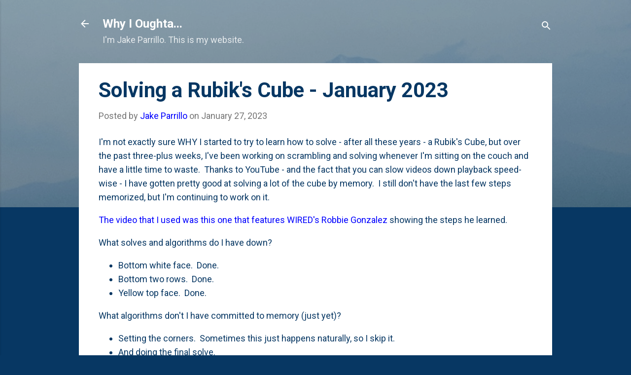

--- FILE ---
content_type: text/html; charset=UTF-8
request_url: https://blog.jakeparrillo.com/2023/01/solving-rubiks-cube-january-2023.html
body_size: 76520
content:
<!DOCTYPE html>
<html dir='ltr' lang='en'>
<head>
<meta content='width=device-width, initial-scale=1' name='viewport'/>
<title>Solving a Rubik&#39;s Cube - January 2023</title>
<meta content='text/html; charset=UTF-8' http-equiv='Content-Type'/>
<!-- Chrome, Firefox OS and Opera -->
<meta content='#073763' name='theme-color'/>
<!-- Windows Phone -->
<meta content='#073763' name='msapplication-navbutton-color'/>
<meta content='blogger' name='generator'/>
<link href='https://blog.jakeparrillo.com/favicon.ico' rel='icon' type='image/x-icon'/>
<link href='https://blog.jakeparrillo.com/2023/01/solving-rubiks-cube-january-2023.html' rel='canonical'/>
<link rel="alternate" type="application/atom+xml" title="Why I Oughta... - Atom" href="https://blog.jakeparrillo.com/feeds/posts/default" />
<link rel="alternate" type="application/rss+xml" title="Why I Oughta... - RSS" href="https://blog.jakeparrillo.com/feeds/posts/default?alt=rss" />
<link rel="service.post" type="application/atom+xml" title="Why I Oughta... - Atom" href="https://www.blogger.com/feeds/355484224500623394/posts/default" />

<link rel="alternate" type="application/atom+xml" title="Why I Oughta... - Atom" href="https://blog.jakeparrillo.com/feeds/5094057216881211671/comments/default" />
<!--Can't find substitution for tag [blog.ieCssRetrofitLinks]-->
<link href='https://blogger.googleusercontent.com/img/b/R29vZ2xl/AVvXsEgiUSHXl7x9vPwGLfJmtNlNlt23l3GENxdoboGjFlzJAURKl7080XMoiqF7x5fNAagdhXfKJrcKiaSkZrahNuoBoj8VkveBXK1Fqh69qZGHK6LWmfIMvVQOIQawsGqu8HzPgccACSBVTM6QMCotyCSFG5emkE70G8iiJPwAbu8ppvFfecPs4HJ0qVU/w482-h640/PXL_20230123_190711030.MP.jpg' rel='image_src'/>
<meta content='Charting my journey towards memorizing the Rubik&#39;s Cube algorithms. ' name='description'/>
<meta content='https://blog.jakeparrillo.com/2023/01/solving-rubiks-cube-january-2023.html' property='og:url'/>
<meta content='Solving a Rubik&#39;s Cube - January 2023' property='og:title'/>
<meta content='Charting my journey towards memorizing the Rubik&#39;s Cube algorithms. ' property='og:description'/>
<meta content='https://blogger.googleusercontent.com/img/b/R29vZ2xl/AVvXsEgiUSHXl7x9vPwGLfJmtNlNlt23l3GENxdoboGjFlzJAURKl7080XMoiqF7x5fNAagdhXfKJrcKiaSkZrahNuoBoj8VkveBXK1Fqh69qZGHK6LWmfIMvVQOIQawsGqu8HzPgccACSBVTM6QMCotyCSFG5emkE70G8iiJPwAbu8ppvFfecPs4HJ0qVU/w1200-h630-p-k-no-nu/PXL_20230123_190711030.MP.jpg' property='og:image'/>
<style type='text/css'>@font-face{font-family:'Roboto';font-style:italic;font-weight:400;font-stretch:100%;font-display:swap;src:url(//fonts.gstatic.com/s/roboto/v50/KFOKCnqEu92Fr1Mu53ZEC9_Vu3r1gIhOszmOClHrs6ljXfMMLoHQuAX-k3Yi128m0kN2.woff2)format('woff2');unicode-range:U+0460-052F,U+1C80-1C8A,U+20B4,U+2DE0-2DFF,U+A640-A69F,U+FE2E-FE2F;}@font-face{font-family:'Roboto';font-style:italic;font-weight:400;font-stretch:100%;font-display:swap;src:url(//fonts.gstatic.com/s/roboto/v50/KFOKCnqEu92Fr1Mu53ZEC9_Vu3r1gIhOszmOClHrs6ljXfMMLoHQuAz-k3Yi128m0kN2.woff2)format('woff2');unicode-range:U+0301,U+0400-045F,U+0490-0491,U+04B0-04B1,U+2116;}@font-face{font-family:'Roboto';font-style:italic;font-weight:400;font-stretch:100%;font-display:swap;src:url(//fonts.gstatic.com/s/roboto/v50/KFOKCnqEu92Fr1Mu53ZEC9_Vu3r1gIhOszmOClHrs6ljXfMMLoHQuAT-k3Yi128m0kN2.woff2)format('woff2');unicode-range:U+1F00-1FFF;}@font-face{font-family:'Roboto';font-style:italic;font-weight:400;font-stretch:100%;font-display:swap;src:url(//fonts.gstatic.com/s/roboto/v50/KFOKCnqEu92Fr1Mu53ZEC9_Vu3r1gIhOszmOClHrs6ljXfMMLoHQuAv-k3Yi128m0kN2.woff2)format('woff2');unicode-range:U+0370-0377,U+037A-037F,U+0384-038A,U+038C,U+038E-03A1,U+03A3-03FF;}@font-face{font-family:'Roboto';font-style:italic;font-weight:400;font-stretch:100%;font-display:swap;src:url(//fonts.gstatic.com/s/roboto/v50/KFOKCnqEu92Fr1Mu53ZEC9_Vu3r1gIhOszmOClHrs6ljXfMMLoHQuHT-k3Yi128m0kN2.woff2)format('woff2');unicode-range:U+0302-0303,U+0305,U+0307-0308,U+0310,U+0312,U+0315,U+031A,U+0326-0327,U+032C,U+032F-0330,U+0332-0333,U+0338,U+033A,U+0346,U+034D,U+0391-03A1,U+03A3-03A9,U+03B1-03C9,U+03D1,U+03D5-03D6,U+03F0-03F1,U+03F4-03F5,U+2016-2017,U+2034-2038,U+203C,U+2040,U+2043,U+2047,U+2050,U+2057,U+205F,U+2070-2071,U+2074-208E,U+2090-209C,U+20D0-20DC,U+20E1,U+20E5-20EF,U+2100-2112,U+2114-2115,U+2117-2121,U+2123-214F,U+2190,U+2192,U+2194-21AE,U+21B0-21E5,U+21F1-21F2,U+21F4-2211,U+2213-2214,U+2216-22FF,U+2308-230B,U+2310,U+2319,U+231C-2321,U+2336-237A,U+237C,U+2395,U+239B-23B7,U+23D0,U+23DC-23E1,U+2474-2475,U+25AF,U+25B3,U+25B7,U+25BD,U+25C1,U+25CA,U+25CC,U+25FB,U+266D-266F,U+27C0-27FF,U+2900-2AFF,U+2B0E-2B11,U+2B30-2B4C,U+2BFE,U+3030,U+FF5B,U+FF5D,U+1D400-1D7FF,U+1EE00-1EEFF;}@font-face{font-family:'Roboto';font-style:italic;font-weight:400;font-stretch:100%;font-display:swap;src:url(//fonts.gstatic.com/s/roboto/v50/KFOKCnqEu92Fr1Mu53ZEC9_Vu3r1gIhOszmOClHrs6ljXfMMLoHQuGb-k3Yi128m0kN2.woff2)format('woff2');unicode-range:U+0001-000C,U+000E-001F,U+007F-009F,U+20DD-20E0,U+20E2-20E4,U+2150-218F,U+2190,U+2192,U+2194-2199,U+21AF,U+21E6-21F0,U+21F3,U+2218-2219,U+2299,U+22C4-22C6,U+2300-243F,U+2440-244A,U+2460-24FF,U+25A0-27BF,U+2800-28FF,U+2921-2922,U+2981,U+29BF,U+29EB,U+2B00-2BFF,U+4DC0-4DFF,U+FFF9-FFFB,U+10140-1018E,U+10190-1019C,U+101A0,U+101D0-101FD,U+102E0-102FB,U+10E60-10E7E,U+1D2C0-1D2D3,U+1D2E0-1D37F,U+1F000-1F0FF,U+1F100-1F1AD,U+1F1E6-1F1FF,U+1F30D-1F30F,U+1F315,U+1F31C,U+1F31E,U+1F320-1F32C,U+1F336,U+1F378,U+1F37D,U+1F382,U+1F393-1F39F,U+1F3A7-1F3A8,U+1F3AC-1F3AF,U+1F3C2,U+1F3C4-1F3C6,U+1F3CA-1F3CE,U+1F3D4-1F3E0,U+1F3ED,U+1F3F1-1F3F3,U+1F3F5-1F3F7,U+1F408,U+1F415,U+1F41F,U+1F426,U+1F43F,U+1F441-1F442,U+1F444,U+1F446-1F449,U+1F44C-1F44E,U+1F453,U+1F46A,U+1F47D,U+1F4A3,U+1F4B0,U+1F4B3,U+1F4B9,U+1F4BB,U+1F4BF,U+1F4C8-1F4CB,U+1F4D6,U+1F4DA,U+1F4DF,U+1F4E3-1F4E6,U+1F4EA-1F4ED,U+1F4F7,U+1F4F9-1F4FB,U+1F4FD-1F4FE,U+1F503,U+1F507-1F50B,U+1F50D,U+1F512-1F513,U+1F53E-1F54A,U+1F54F-1F5FA,U+1F610,U+1F650-1F67F,U+1F687,U+1F68D,U+1F691,U+1F694,U+1F698,U+1F6AD,U+1F6B2,U+1F6B9-1F6BA,U+1F6BC,U+1F6C6-1F6CF,U+1F6D3-1F6D7,U+1F6E0-1F6EA,U+1F6F0-1F6F3,U+1F6F7-1F6FC,U+1F700-1F7FF,U+1F800-1F80B,U+1F810-1F847,U+1F850-1F859,U+1F860-1F887,U+1F890-1F8AD,U+1F8B0-1F8BB,U+1F8C0-1F8C1,U+1F900-1F90B,U+1F93B,U+1F946,U+1F984,U+1F996,U+1F9E9,U+1FA00-1FA6F,U+1FA70-1FA7C,U+1FA80-1FA89,U+1FA8F-1FAC6,U+1FACE-1FADC,U+1FADF-1FAE9,U+1FAF0-1FAF8,U+1FB00-1FBFF;}@font-face{font-family:'Roboto';font-style:italic;font-weight:400;font-stretch:100%;font-display:swap;src:url(//fonts.gstatic.com/s/roboto/v50/KFOKCnqEu92Fr1Mu53ZEC9_Vu3r1gIhOszmOClHrs6ljXfMMLoHQuAf-k3Yi128m0kN2.woff2)format('woff2');unicode-range:U+0102-0103,U+0110-0111,U+0128-0129,U+0168-0169,U+01A0-01A1,U+01AF-01B0,U+0300-0301,U+0303-0304,U+0308-0309,U+0323,U+0329,U+1EA0-1EF9,U+20AB;}@font-face{font-family:'Roboto';font-style:italic;font-weight:400;font-stretch:100%;font-display:swap;src:url(//fonts.gstatic.com/s/roboto/v50/KFOKCnqEu92Fr1Mu53ZEC9_Vu3r1gIhOszmOClHrs6ljXfMMLoHQuAb-k3Yi128m0kN2.woff2)format('woff2');unicode-range:U+0100-02BA,U+02BD-02C5,U+02C7-02CC,U+02CE-02D7,U+02DD-02FF,U+0304,U+0308,U+0329,U+1D00-1DBF,U+1E00-1E9F,U+1EF2-1EFF,U+2020,U+20A0-20AB,U+20AD-20C0,U+2113,U+2C60-2C7F,U+A720-A7FF;}@font-face{font-family:'Roboto';font-style:italic;font-weight:400;font-stretch:100%;font-display:swap;src:url(//fonts.gstatic.com/s/roboto/v50/KFOKCnqEu92Fr1Mu53ZEC9_Vu3r1gIhOszmOClHrs6ljXfMMLoHQuAj-k3Yi128m0g.woff2)format('woff2');unicode-range:U+0000-00FF,U+0131,U+0152-0153,U+02BB-02BC,U+02C6,U+02DA,U+02DC,U+0304,U+0308,U+0329,U+2000-206F,U+20AC,U+2122,U+2191,U+2193,U+2212,U+2215,U+FEFF,U+FFFD;}@font-face{font-family:'Roboto';font-style:normal;font-weight:400;font-stretch:100%;font-display:swap;src:url(//fonts.gstatic.com/s/roboto/v50/KFO7CnqEu92Fr1ME7kSn66aGLdTylUAMa3GUBHMdazTgWw.woff2)format('woff2');unicode-range:U+0460-052F,U+1C80-1C8A,U+20B4,U+2DE0-2DFF,U+A640-A69F,U+FE2E-FE2F;}@font-face{font-family:'Roboto';font-style:normal;font-weight:400;font-stretch:100%;font-display:swap;src:url(//fonts.gstatic.com/s/roboto/v50/KFO7CnqEu92Fr1ME7kSn66aGLdTylUAMa3iUBHMdazTgWw.woff2)format('woff2');unicode-range:U+0301,U+0400-045F,U+0490-0491,U+04B0-04B1,U+2116;}@font-face{font-family:'Roboto';font-style:normal;font-weight:400;font-stretch:100%;font-display:swap;src:url(//fonts.gstatic.com/s/roboto/v50/KFO7CnqEu92Fr1ME7kSn66aGLdTylUAMa3CUBHMdazTgWw.woff2)format('woff2');unicode-range:U+1F00-1FFF;}@font-face{font-family:'Roboto';font-style:normal;font-weight:400;font-stretch:100%;font-display:swap;src:url(//fonts.gstatic.com/s/roboto/v50/KFO7CnqEu92Fr1ME7kSn66aGLdTylUAMa3-UBHMdazTgWw.woff2)format('woff2');unicode-range:U+0370-0377,U+037A-037F,U+0384-038A,U+038C,U+038E-03A1,U+03A3-03FF;}@font-face{font-family:'Roboto';font-style:normal;font-weight:400;font-stretch:100%;font-display:swap;src:url(//fonts.gstatic.com/s/roboto/v50/KFO7CnqEu92Fr1ME7kSn66aGLdTylUAMawCUBHMdazTgWw.woff2)format('woff2');unicode-range:U+0302-0303,U+0305,U+0307-0308,U+0310,U+0312,U+0315,U+031A,U+0326-0327,U+032C,U+032F-0330,U+0332-0333,U+0338,U+033A,U+0346,U+034D,U+0391-03A1,U+03A3-03A9,U+03B1-03C9,U+03D1,U+03D5-03D6,U+03F0-03F1,U+03F4-03F5,U+2016-2017,U+2034-2038,U+203C,U+2040,U+2043,U+2047,U+2050,U+2057,U+205F,U+2070-2071,U+2074-208E,U+2090-209C,U+20D0-20DC,U+20E1,U+20E5-20EF,U+2100-2112,U+2114-2115,U+2117-2121,U+2123-214F,U+2190,U+2192,U+2194-21AE,U+21B0-21E5,U+21F1-21F2,U+21F4-2211,U+2213-2214,U+2216-22FF,U+2308-230B,U+2310,U+2319,U+231C-2321,U+2336-237A,U+237C,U+2395,U+239B-23B7,U+23D0,U+23DC-23E1,U+2474-2475,U+25AF,U+25B3,U+25B7,U+25BD,U+25C1,U+25CA,U+25CC,U+25FB,U+266D-266F,U+27C0-27FF,U+2900-2AFF,U+2B0E-2B11,U+2B30-2B4C,U+2BFE,U+3030,U+FF5B,U+FF5D,U+1D400-1D7FF,U+1EE00-1EEFF;}@font-face{font-family:'Roboto';font-style:normal;font-weight:400;font-stretch:100%;font-display:swap;src:url(//fonts.gstatic.com/s/roboto/v50/KFO7CnqEu92Fr1ME7kSn66aGLdTylUAMaxKUBHMdazTgWw.woff2)format('woff2');unicode-range:U+0001-000C,U+000E-001F,U+007F-009F,U+20DD-20E0,U+20E2-20E4,U+2150-218F,U+2190,U+2192,U+2194-2199,U+21AF,U+21E6-21F0,U+21F3,U+2218-2219,U+2299,U+22C4-22C6,U+2300-243F,U+2440-244A,U+2460-24FF,U+25A0-27BF,U+2800-28FF,U+2921-2922,U+2981,U+29BF,U+29EB,U+2B00-2BFF,U+4DC0-4DFF,U+FFF9-FFFB,U+10140-1018E,U+10190-1019C,U+101A0,U+101D0-101FD,U+102E0-102FB,U+10E60-10E7E,U+1D2C0-1D2D3,U+1D2E0-1D37F,U+1F000-1F0FF,U+1F100-1F1AD,U+1F1E6-1F1FF,U+1F30D-1F30F,U+1F315,U+1F31C,U+1F31E,U+1F320-1F32C,U+1F336,U+1F378,U+1F37D,U+1F382,U+1F393-1F39F,U+1F3A7-1F3A8,U+1F3AC-1F3AF,U+1F3C2,U+1F3C4-1F3C6,U+1F3CA-1F3CE,U+1F3D4-1F3E0,U+1F3ED,U+1F3F1-1F3F3,U+1F3F5-1F3F7,U+1F408,U+1F415,U+1F41F,U+1F426,U+1F43F,U+1F441-1F442,U+1F444,U+1F446-1F449,U+1F44C-1F44E,U+1F453,U+1F46A,U+1F47D,U+1F4A3,U+1F4B0,U+1F4B3,U+1F4B9,U+1F4BB,U+1F4BF,U+1F4C8-1F4CB,U+1F4D6,U+1F4DA,U+1F4DF,U+1F4E3-1F4E6,U+1F4EA-1F4ED,U+1F4F7,U+1F4F9-1F4FB,U+1F4FD-1F4FE,U+1F503,U+1F507-1F50B,U+1F50D,U+1F512-1F513,U+1F53E-1F54A,U+1F54F-1F5FA,U+1F610,U+1F650-1F67F,U+1F687,U+1F68D,U+1F691,U+1F694,U+1F698,U+1F6AD,U+1F6B2,U+1F6B9-1F6BA,U+1F6BC,U+1F6C6-1F6CF,U+1F6D3-1F6D7,U+1F6E0-1F6EA,U+1F6F0-1F6F3,U+1F6F7-1F6FC,U+1F700-1F7FF,U+1F800-1F80B,U+1F810-1F847,U+1F850-1F859,U+1F860-1F887,U+1F890-1F8AD,U+1F8B0-1F8BB,U+1F8C0-1F8C1,U+1F900-1F90B,U+1F93B,U+1F946,U+1F984,U+1F996,U+1F9E9,U+1FA00-1FA6F,U+1FA70-1FA7C,U+1FA80-1FA89,U+1FA8F-1FAC6,U+1FACE-1FADC,U+1FADF-1FAE9,U+1FAF0-1FAF8,U+1FB00-1FBFF;}@font-face{font-family:'Roboto';font-style:normal;font-weight:400;font-stretch:100%;font-display:swap;src:url(//fonts.gstatic.com/s/roboto/v50/KFO7CnqEu92Fr1ME7kSn66aGLdTylUAMa3OUBHMdazTgWw.woff2)format('woff2');unicode-range:U+0102-0103,U+0110-0111,U+0128-0129,U+0168-0169,U+01A0-01A1,U+01AF-01B0,U+0300-0301,U+0303-0304,U+0308-0309,U+0323,U+0329,U+1EA0-1EF9,U+20AB;}@font-face{font-family:'Roboto';font-style:normal;font-weight:400;font-stretch:100%;font-display:swap;src:url(//fonts.gstatic.com/s/roboto/v50/KFO7CnqEu92Fr1ME7kSn66aGLdTylUAMa3KUBHMdazTgWw.woff2)format('woff2');unicode-range:U+0100-02BA,U+02BD-02C5,U+02C7-02CC,U+02CE-02D7,U+02DD-02FF,U+0304,U+0308,U+0329,U+1D00-1DBF,U+1E00-1E9F,U+1EF2-1EFF,U+2020,U+20A0-20AB,U+20AD-20C0,U+2113,U+2C60-2C7F,U+A720-A7FF;}@font-face{font-family:'Roboto';font-style:normal;font-weight:400;font-stretch:100%;font-display:swap;src:url(//fonts.gstatic.com/s/roboto/v50/KFO7CnqEu92Fr1ME7kSn66aGLdTylUAMa3yUBHMdazQ.woff2)format('woff2');unicode-range:U+0000-00FF,U+0131,U+0152-0153,U+02BB-02BC,U+02C6,U+02DA,U+02DC,U+0304,U+0308,U+0329,U+2000-206F,U+20AC,U+2122,U+2191,U+2193,U+2212,U+2215,U+FEFF,U+FFFD;}@font-face{font-family:'Roboto';font-style:normal;font-weight:700;font-stretch:100%;font-display:swap;src:url(//fonts.gstatic.com/s/roboto/v50/KFO7CnqEu92Fr1ME7kSn66aGLdTylUAMa3GUBHMdazTgWw.woff2)format('woff2');unicode-range:U+0460-052F,U+1C80-1C8A,U+20B4,U+2DE0-2DFF,U+A640-A69F,U+FE2E-FE2F;}@font-face{font-family:'Roboto';font-style:normal;font-weight:700;font-stretch:100%;font-display:swap;src:url(//fonts.gstatic.com/s/roboto/v50/KFO7CnqEu92Fr1ME7kSn66aGLdTylUAMa3iUBHMdazTgWw.woff2)format('woff2');unicode-range:U+0301,U+0400-045F,U+0490-0491,U+04B0-04B1,U+2116;}@font-face{font-family:'Roboto';font-style:normal;font-weight:700;font-stretch:100%;font-display:swap;src:url(//fonts.gstatic.com/s/roboto/v50/KFO7CnqEu92Fr1ME7kSn66aGLdTylUAMa3CUBHMdazTgWw.woff2)format('woff2');unicode-range:U+1F00-1FFF;}@font-face{font-family:'Roboto';font-style:normal;font-weight:700;font-stretch:100%;font-display:swap;src:url(//fonts.gstatic.com/s/roboto/v50/KFO7CnqEu92Fr1ME7kSn66aGLdTylUAMa3-UBHMdazTgWw.woff2)format('woff2');unicode-range:U+0370-0377,U+037A-037F,U+0384-038A,U+038C,U+038E-03A1,U+03A3-03FF;}@font-face{font-family:'Roboto';font-style:normal;font-weight:700;font-stretch:100%;font-display:swap;src:url(//fonts.gstatic.com/s/roboto/v50/KFO7CnqEu92Fr1ME7kSn66aGLdTylUAMawCUBHMdazTgWw.woff2)format('woff2');unicode-range:U+0302-0303,U+0305,U+0307-0308,U+0310,U+0312,U+0315,U+031A,U+0326-0327,U+032C,U+032F-0330,U+0332-0333,U+0338,U+033A,U+0346,U+034D,U+0391-03A1,U+03A3-03A9,U+03B1-03C9,U+03D1,U+03D5-03D6,U+03F0-03F1,U+03F4-03F5,U+2016-2017,U+2034-2038,U+203C,U+2040,U+2043,U+2047,U+2050,U+2057,U+205F,U+2070-2071,U+2074-208E,U+2090-209C,U+20D0-20DC,U+20E1,U+20E5-20EF,U+2100-2112,U+2114-2115,U+2117-2121,U+2123-214F,U+2190,U+2192,U+2194-21AE,U+21B0-21E5,U+21F1-21F2,U+21F4-2211,U+2213-2214,U+2216-22FF,U+2308-230B,U+2310,U+2319,U+231C-2321,U+2336-237A,U+237C,U+2395,U+239B-23B7,U+23D0,U+23DC-23E1,U+2474-2475,U+25AF,U+25B3,U+25B7,U+25BD,U+25C1,U+25CA,U+25CC,U+25FB,U+266D-266F,U+27C0-27FF,U+2900-2AFF,U+2B0E-2B11,U+2B30-2B4C,U+2BFE,U+3030,U+FF5B,U+FF5D,U+1D400-1D7FF,U+1EE00-1EEFF;}@font-face{font-family:'Roboto';font-style:normal;font-weight:700;font-stretch:100%;font-display:swap;src:url(//fonts.gstatic.com/s/roboto/v50/KFO7CnqEu92Fr1ME7kSn66aGLdTylUAMaxKUBHMdazTgWw.woff2)format('woff2');unicode-range:U+0001-000C,U+000E-001F,U+007F-009F,U+20DD-20E0,U+20E2-20E4,U+2150-218F,U+2190,U+2192,U+2194-2199,U+21AF,U+21E6-21F0,U+21F3,U+2218-2219,U+2299,U+22C4-22C6,U+2300-243F,U+2440-244A,U+2460-24FF,U+25A0-27BF,U+2800-28FF,U+2921-2922,U+2981,U+29BF,U+29EB,U+2B00-2BFF,U+4DC0-4DFF,U+FFF9-FFFB,U+10140-1018E,U+10190-1019C,U+101A0,U+101D0-101FD,U+102E0-102FB,U+10E60-10E7E,U+1D2C0-1D2D3,U+1D2E0-1D37F,U+1F000-1F0FF,U+1F100-1F1AD,U+1F1E6-1F1FF,U+1F30D-1F30F,U+1F315,U+1F31C,U+1F31E,U+1F320-1F32C,U+1F336,U+1F378,U+1F37D,U+1F382,U+1F393-1F39F,U+1F3A7-1F3A8,U+1F3AC-1F3AF,U+1F3C2,U+1F3C4-1F3C6,U+1F3CA-1F3CE,U+1F3D4-1F3E0,U+1F3ED,U+1F3F1-1F3F3,U+1F3F5-1F3F7,U+1F408,U+1F415,U+1F41F,U+1F426,U+1F43F,U+1F441-1F442,U+1F444,U+1F446-1F449,U+1F44C-1F44E,U+1F453,U+1F46A,U+1F47D,U+1F4A3,U+1F4B0,U+1F4B3,U+1F4B9,U+1F4BB,U+1F4BF,U+1F4C8-1F4CB,U+1F4D6,U+1F4DA,U+1F4DF,U+1F4E3-1F4E6,U+1F4EA-1F4ED,U+1F4F7,U+1F4F9-1F4FB,U+1F4FD-1F4FE,U+1F503,U+1F507-1F50B,U+1F50D,U+1F512-1F513,U+1F53E-1F54A,U+1F54F-1F5FA,U+1F610,U+1F650-1F67F,U+1F687,U+1F68D,U+1F691,U+1F694,U+1F698,U+1F6AD,U+1F6B2,U+1F6B9-1F6BA,U+1F6BC,U+1F6C6-1F6CF,U+1F6D3-1F6D7,U+1F6E0-1F6EA,U+1F6F0-1F6F3,U+1F6F7-1F6FC,U+1F700-1F7FF,U+1F800-1F80B,U+1F810-1F847,U+1F850-1F859,U+1F860-1F887,U+1F890-1F8AD,U+1F8B0-1F8BB,U+1F8C0-1F8C1,U+1F900-1F90B,U+1F93B,U+1F946,U+1F984,U+1F996,U+1F9E9,U+1FA00-1FA6F,U+1FA70-1FA7C,U+1FA80-1FA89,U+1FA8F-1FAC6,U+1FACE-1FADC,U+1FADF-1FAE9,U+1FAF0-1FAF8,U+1FB00-1FBFF;}@font-face{font-family:'Roboto';font-style:normal;font-weight:700;font-stretch:100%;font-display:swap;src:url(//fonts.gstatic.com/s/roboto/v50/KFO7CnqEu92Fr1ME7kSn66aGLdTylUAMa3OUBHMdazTgWw.woff2)format('woff2');unicode-range:U+0102-0103,U+0110-0111,U+0128-0129,U+0168-0169,U+01A0-01A1,U+01AF-01B0,U+0300-0301,U+0303-0304,U+0308-0309,U+0323,U+0329,U+1EA0-1EF9,U+20AB;}@font-face{font-family:'Roboto';font-style:normal;font-weight:700;font-stretch:100%;font-display:swap;src:url(//fonts.gstatic.com/s/roboto/v50/KFO7CnqEu92Fr1ME7kSn66aGLdTylUAMa3KUBHMdazTgWw.woff2)format('woff2');unicode-range:U+0100-02BA,U+02BD-02C5,U+02C7-02CC,U+02CE-02D7,U+02DD-02FF,U+0304,U+0308,U+0329,U+1D00-1DBF,U+1E00-1E9F,U+1EF2-1EFF,U+2020,U+20A0-20AB,U+20AD-20C0,U+2113,U+2C60-2C7F,U+A720-A7FF;}@font-face{font-family:'Roboto';font-style:normal;font-weight:700;font-stretch:100%;font-display:swap;src:url(//fonts.gstatic.com/s/roboto/v50/KFO7CnqEu92Fr1ME7kSn66aGLdTylUAMa3yUBHMdazQ.woff2)format('woff2');unicode-range:U+0000-00FF,U+0131,U+0152-0153,U+02BB-02BC,U+02C6,U+02DA,U+02DC,U+0304,U+0308,U+0329,U+2000-206F,U+20AC,U+2122,U+2191,U+2193,U+2212,U+2215,U+FEFF,U+FFFD;}</style>
<style id='page-skin-1' type='text/css'><!--
/*! normalize.css v3.0.1 | MIT License | git.io/normalize */html{font-family:sans-serif;-ms-text-size-adjust:100%;-webkit-text-size-adjust:100%}body{margin:0}article,aside,details,figcaption,figure,footer,header,hgroup,main,nav,section,summary{display:block}audio,canvas,progress,video{display:inline-block;vertical-align:baseline}audio:not([controls]){display:none;height:0}[hidden],template{display:none}a{background:transparent}a:active,a:hover{outline:0}abbr[title]{border-bottom:1px dotted}b,strong{font-weight:bold}dfn{font-style:italic}h1{font-size:2em;margin:.67em 0}mark{background:#ff0;color:#000}small{font-size:80%}sub,sup{font-size:75%;line-height:0;position:relative;vertical-align:baseline}sup{top:-0.5em}sub{bottom:-0.25em}img{border:0}svg:not(:root){overflow:hidden}figure{margin:1em 40px}hr{-moz-box-sizing:content-box;box-sizing:content-box;height:0}pre{overflow:auto}code,kbd,pre,samp{font-family:monospace,monospace;font-size:1em}button,input,optgroup,select,textarea{color:inherit;font:inherit;margin:0}button{overflow:visible}button,select{text-transform:none}button,html input[type="button"],input[type="reset"],input[type="submit"]{-webkit-appearance:button;cursor:pointer}button[disabled],html input[disabled]{cursor:default}button::-moz-focus-inner,input::-moz-focus-inner{border:0;padding:0}input{line-height:normal}input[type="checkbox"],input[type="radio"]{box-sizing:border-box;padding:0}input[type="number"]::-webkit-inner-spin-button,input[type="number"]::-webkit-outer-spin-button{height:auto}input[type="search"]{-webkit-appearance:textfield;-moz-box-sizing:content-box;-webkit-box-sizing:content-box;box-sizing:content-box}input[type="search"]::-webkit-search-cancel-button,input[type="search"]::-webkit-search-decoration{-webkit-appearance:none}fieldset{border:1px solid #c0c0c0;margin:0 2px;padding:.35em .625em .75em}legend{border:0;padding:0}textarea{overflow:auto}optgroup{font-weight:bold}table{border-collapse:collapse;border-spacing:0}td,th{padding:0}
/*!************************************************
* Blogger Template Style
* Name: Contempo
**************************************************/
body{
overflow-wrap:break-word;
word-break:break-word;
word-wrap:break-word
}
.hidden{
display:none
}
.invisible{
visibility:hidden
}
.container::after,.float-container::after{
clear:both;
content:"";
display:table
}
.clearboth{
clear:both
}
#comments .comment .comment-actions,.subscribe-popup .FollowByEmail .follow-by-email-submit,.widget.Profile .profile-link,.widget.Profile .profile-link.visit-profile{
background:0 0;
border:0;
box-shadow:none;
color:#0000ff;
cursor:pointer;
font-size:14px;
font-weight:700;
outline:0;
text-decoration:none;
text-transform:uppercase;
width:auto
}
.dim-overlay{
background-color:rgba(0,0,0,.54);
height:100vh;
left:0;
position:fixed;
top:0;
width:100%
}
#sharing-dim-overlay{
background-color:transparent
}
input::-ms-clear{
display:none
}
.blogger-logo,.svg-icon-24.blogger-logo{
fill:#ff9800;
opacity:1
}
.loading-spinner-large{
-webkit-animation:mspin-rotate 1.568s infinite linear;
animation:mspin-rotate 1.568s infinite linear;
height:48px;
overflow:hidden;
position:absolute;
width:48px;
z-index:200
}
.loading-spinner-large>div{
-webkit-animation:mspin-revrot 5332ms infinite steps(4);
animation:mspin-revrot 5332ms infinite steps(4)
}
.loading-spinner-large>div>div{
-webkit-animation:mspin-singlecolor-large-film 1333ms infinite steps(81);
animation:mspin-singlecolor-large-film 1333ms infinite steps(81);
background-size:100%;
height:48px;
width:3888px
}
.mspin-black-large>div>div,.mspin-grey_54-large>div>div{
background-image:url(https://www.blogblog.com/indie/mspin_black_large.svg)
}
.mspin-white-large>div>div{
background-image:url(https://www.blogblog.com/indie/mspin_white_large.svg)
}
.mspin-grey_54-large{
opacity:.54
}
@-webkit-keyframes mspin-singlecolor-large-film{
from{
-webkit-transform:translateX(0);
transform:translateX(0)
}
to{
-webkit-transform:translateX(-3888px);
transform:translateX(-3888px)
}
}
@keyframes mspin-singlecolor-large-film{
from{
-webkit-transform:translateX(0);
transform:translateX(0)
}
to{
-webkit-transform:translateX(-3888px);
transform:translateX(-3888px)
}
}
@-webkit-keyframes mspin-rotate{
from{
-webkit-transform:rotate(0);
transform:rotate(0)
}
to{
-webkit-transform:rotate(360deg);
transform:rotate(360deg)
}
}
@keyframes mspin-rotate{
from{
-webkit-transform:rotate(0);
transform:rotate(0)
}
to{
-webkit-transform:rotate(360deg);
transform:rotate(360deg)
}
}
@-webkit-keyframes mspin-revrot{
from{
-webkit-transform:rotate(0);
transform:rotate(0)
}
to{
-webkit-transform:rotate(-360deg);
transform:rotate(-360deg)
}
}
@keyframes mspin-revrot{
from{
-webkit-transform:rotate(0);
transform:rotate(0)
}
to{
-webkit-transform:rotate(-360deg);
transform:rotate(-360deg)
}
}
.skip-navigation{
background-color:#fff;
box-sizing:border-box;
color:#000;
display:block;
height:0;
left:0;
line-height:50px;
overflow:hidden;
padding-top:0;
position:fixed;
text-align:center;
top:0;
-webkit-transition:box-shadow .3s,height .3s,padding-top .3s;
transition:box-shadow .3s,height .3s,padding-top .3s;
width:100%;
z-index:900
}
.skip-navigation:focus{
box-shadow:0 4px 5px 0 rgba(0,0,0,.14),0 1px 10px 0 rgba(0,0,0,.12),0 2px 4px -1px rgba(0,0,0,.2);
height:50px
}
#main{
outline:0
}
.main-heading{
position:absolute;
clip:rect(1px,1px,1px,1px);
padding:0;
border:0;
height:1px;
width:1px;
overflow:hidden
}
.Attribution{
margin-top:1em;
text-align:center
}
.Attribution .blogger img,.Attribution .blogger svg{
vertical-align:bottom
}
.Attribution .blogger img{
margin-right:.5em
}
.Attribution div{
line-height:24px;
margin-top:.5em
}
.Attribution .copyright,.Attribution .image-attribution{
font-size:.7em;
margin-top:1.5em
}
.BLOG_mobile_video_class{
display:none
}
.bg-photo{
background-attachment:scroll!important
}
body .CSS_LIGHTBOX{
z-index:900
}
.extendable .show-less,.extendable .show-more{
border-color:#0000ff;
color:#0000ff;
margin-top:8px
}
.extendable .show-less.hidden,.extendable .show-more.hidden{
display:none
}
.inline-ad{
display:none;
max-width:100%;
overflow:hidden
}
.adsbygoogle{
display:block
}
#cookieChoiceInfo{
bottom:0;
top:auto
}
iframe.b-hbp-video{
border:0
}
.post-body img{
max-width:100%
}
.post-body iframe{
max-width:100%
}
.post-body a[imageanchor="1"]{
display:inline-block
}
.byline{
margin-right:1em
}
.byline:last-child{
margin-right:0
}
.link-copied-dialog{
max-width:520px;
outline:0
}
.link-copied-dialog .modal-dialog-buttons{
margin-top:8px
}
.link-copied-dialog .goog-buttonset-default{
background:0 0;
border:0
}
.link-copied-dialog .goog-buttonset-default:focus{
outline:0
}
.paging-control-container{
margin-bottom:16px
}
.paging-control-container .paging-control{
display:inline-block
}
.paging-control-container .comment-range-text::after,.paging-control-container .paging-control{
color:#0000ff
}
.paging-control-container .comment-range-text,.paging-control-container .paging-control{
margin-right:8px
}
.paging-control-container .comment-range-text::after,.paging-control-container .paging-control::after{
content:"\b7";
cursor:default;
padding-left:8px;
pointer-events:none
}
.paging-control-container .comment-range-text:last-child::after,.paging-control-container .paging-control:last-child::after{
content:none
}
.byline.reactions iframe{
height:20px
}
.b-notification{
color:#000;
background-color:#fff;
border-bottom:solid 1px #000;
box-sizing:border-box;
padding:16px 32px;
text-align:center
}
.b-notification.visible{
-webkit-transition:margin-top .3s cubic-bezier(.4,0,.2,1);
transition:margin-top .3s cubic-bezier(.4,0,.2,1)
}
.b-notification.invisible{
position:absolute
}
.b-notification-close{
position:absolute;
right:8px;
top:8px
}
.no-posts-message{
line-height:40px;
text-align:center
}
@media screen and (max-width:800px){
body.item-view .post-body a[imageanchor="1"][style*="float: left;"],body.item-view .post-body a[imageanchor="1"][style*="float: right;"]{
float:none!important;
clear:none!important
}
body.item-view .post-body a[imageanchor="1"] img{
display:block;
height:auto;
margin:0 auto
}
body.item-view .post-body>.separator:first-child>a[imageanchor="1"]:first-child{
margin-top:20px
}
.post-body a[imageanchor]{
display:block
}
body.item-view .post-body a[imageanchor="1"]{
margin-left:0!important;
margin-right:0!important
}
body.item-view .post-body a[imageanchor="1"]+a[imageanchor="1"]{
margin-top:16px
}
}
.item-control{
display:none
}
#comments{
border-top:1px dashed rgba(0,0,0,.54);
margin-top:20px;
padding:20px
}
#comments .comment-thread ol{
margin:0;
padding-left:0;
padding-left:0
}
#comments .comment .comment-replybox-single,#comments .comment-thread .comment-replies{
margin-left:60px
}
#comments .comment-thread .thread-count{
display:none
}
#comments .comment{
list-style-type:none;
padding:0 0 30px;
position:relative
}
#comments .comment .comment{
padding-bottom:8px
}
.comment .avatar-image-container{
position:absolute
}
.comment .avatar-image-container img{
border-radius:50%
}
.avatar-image-container svg,.comment .avatar-image-container .avatar-icon{
border-radius:50%;
border:solid 1px #686868;
box-sizing:border-box;
fill:#686868;
height:35px;
margin:0;
padding:7px;
width:35px
}
.comment .comment-block{
margin-top:10px;
margin-left:60px;
padding-bottom:0
}
#comments .comment-author-header-wrapper{
margin-left:40px
}
#comments .comment .thread-expanded .comment-block{
padding-bottom:20px
}
#comments .comment .comment-header .user,#comments .comment .comment-header .user a{
color:#073763;
font-style:normal;
font-weight:700
}
#comments .comment .comment-actions{
bottom:0;
margin-bottom:15px;
position:absolute
}
#comments .comment .comment-actions>*{
margin-right:8px
}
#comments .comment .comment-header .datetime{
bottom:0;
color:rgba(7,55,99,.54);
display:inline-block;
font-size:13px;
font-style:italic;
margin-left:8px
}
#comments .comment .comment-footer .comment-timestamp a,#comments .comment .comment-header .datetime a{
color:rgba(7,55,99,.54)
}
#comments .comment .comment-content,.comment .comment-body{
margin-top:12px;
word-break:break-word
}
.comment-body{
margin-bottom:12px
}
#comments.embed[data-num-comments="0"]{
border:0;
margin-top:0;
padding-top:0
}
#comments.embed[data-num-comments="0"] #comment-post-message,#comments.embed[data-num-comments="0"] div.comment-form>p,#comments.embed[data-num-comments="0"] p.comment-footer{
display:none
}
#comment-editor-src{
display:none
}
.comments .comments-content .loadmore.loaded{
max-height:0;
opacity:0;
overflow:hidden
}
.extendable .remaining-items{
height:0;
overflow:hidden;
-webkit-transition:height .3s cubic-bezier(.4,0,.2,1);
transition:height .3s cubic-bezier(.4,0,.2,1)
}
.extendable .remaining-items.expanded{
height:auto
}
.svg-icon-24,.svg-icon-24-button{
cursor:pointer;
height:24px;
width:24px;
min-width:24px
}
.touch-icon{
margin:-12px;
padding:12px
}
.touch-icon:active,.touch-icon:focus{
background-color:rgba(153,153,153,.4);
border-radius:50%
}
svg:not(:root).touch-icon{
overflow:visible
}
html[dir=rtl] .rtl-reversible-icon{
-webkit-transform:scaleX(-1);
-ms-transform:scaleX(-1);
transform:scaleX(-1)
}
.svg-icon-24-button,.touch-icon-button{
background:0 0;
border:0;
margin:0;
outline:0;
padding:0
}
.touch-icon-button .touch-icon:active,.touch-icon-button .touch-icon:focus{
background-color:transparent
}
.touch-icon-button:active .touch-icon,.touch-icon-button:focus .touch-icon{
background-color:rgba(153,153,153,.4);
border-radius:50%
}
.Profile .default-avatar-wrapper .avatar-icon{
border-radius:50%;
border:solid 1px #686868;
box-sizing:border-box;
fill:#686868;
margin:0
}
.Profile .individual .default-avatar-wrapper .avatar-icon{
padding:25px
}
.Profile .individual .avatar-icon,.Profile .individual .profile-img{
height:120px;
width:120px
}
.Profile .team .default-avatar-wrapper .avatar-icon{
padding:8px
}
.Profile .team .avatar-icon,.Profile .team .default-avatar-wrapper,.Profile .team .profile-img{
height:40px;
width:40px
}
.snippet-container{
margin:0;
position:relative;
overflow:hidden
}
.snippet-fade{
bottom:0;
box-sizing:border-box;
position:absolute;
width:96px
}
.snippet-fade{
right:0
}
.snippet-fade:after{
content:"\2026"
}
.snippet-fade:after{
float:right
}
.post-bottom{
-webkit-box-align:center;
-webkit-align-items:center;
-ms-flex-align:center;
align-items:center;
display:-webkit-box;
display:-webkit-flex;
display:-ms-flexbox;
display:flex;
-webkit-flex-wrap:wrap;
-ms-flex-wrap:wrap;
flex-wrap:wrap
}
.post-footer{
-webkit-box-flex:1;
-webkit-flex:1 1 auto;
-ms-flex:1 1 auto;
flex:1 1 auto;
-webkit-flex-wrap:wrap;
-ms-flex-wrap:wrap;
flex-wrap:wrap;
-webkit-box-ordinal-group:2;
-webkit-order:1;
-ms-flex-order:1;
order:1
}
.post-footer>*{
-webkit-box-flex:0;
-webkit-flex:0 1 auto;
-ms-flex:0 1 auto;
flex:0 1 auto
}
.post-footer .byline:last-child{
margin-right:1em
}
.jump-link{
-webkit-box-flex:0;
-webkit-flex:0 0 auto;
-ms-flex:0 0 auto;
flex:0 0 auto;
-webkit-box-ordinal-group:3;
-webkit-order:2;
-ms-flex-order:2;
order:2
}
.centered-top-container.sticky{
left:0;
position:fixed;
right:0;
top:0;
width:auto;
z-index:50;
-webkit-transition-property:opacity,-webkit-transform;
transition-property:opacity,-webkit-transform;
transition-property:transform,opacity;
transition-property:transform,opacity,-webkit-transform;
-webkit-transition-duration:.2s;
transition-duration:.2s;
-webkit-transition-timing-function:cubic-bezier(.4,0,.2,1);
transition-timing-function:cubic-bezier(.4,0,.2,1)
}
.centered-top-placeholder{
display:none
}
.collapsed-header .centered-top-placeholder{
display:block
}
.centered-top-container .Header .replaced h1,.centered-top-placeholder .Header .replaced h1{
display:none
}
.centered-top-container.sticky .Header .replaced h1{
display:block
}
.centered-top-container.sticky .Header .header-widget{
background:0 0
}
.centered-top-container.sticky .Header .header-image-wrapper{
display:none
}
.centered-top-container img,.centered-top-placeholder img{
max-width:100%
}
.collapsible{
-webkit-transition:height .3s cubic-bezier(.4,0,.2,1);
transition:height .3s cubic-bezier(.4,0,.2,1)
}
.collapsible,.collapsible>summary{
display:block;
overflow:hidden
}
.collapsible>:not(summary){
display:none
}
.collapsible[open]>:not(summary){
display:block
}
.collapsible:focus,.collapsible>summary:focus{
outline:0
}
.collapsible>summary{
cursor:pointer;
display:block;
padding:0
}
.collapsible:focus>summary,.collapsible>summary:focus{
background-color:transparent
}
.collapsible>summary::-webkit-details-marker{
display:none
}
.collapsible-title{
-webkit-box-align:center;
-webkit-align-items:center;
-ms-flex-align:center;
align-items:center;
display:-webkit-box;
display:-webkit-flex;
display:-ms-flexbox;
display:flex
}
.collapsible-title .title{
-webkit-box-flex:1;
-webkit-flex:1 1 auto;
-ms-flex:1 1 auto;
flex:1 1 auto;
-webkit-box-ordinal-group:1;
-webkit-order:0;
-ms-flex-order:0;
order:0;
overflow:hidden;
text-overflow:ellipsis;
white-space:nowrap
}
.collapsible-title .chevron-down,.collapsible[open] .collapsible-title .chevron-up{
display:block
}
.collapsible-title .chevron-up,.collapsible[open] .collapsible-title .chevron-down{
display:none
}
.flat-button{
cursor:pointer;
display:inline-block;
font-weight:700;
text-transform:uppercase;
border-radius:2px;
padding:8px;
margin:-8px
}
.flat-icon-button{
background:0 0;
border:0;
margin:0;
outline:0;
padding:0;
margin:-12px;
padding:12px;
cursor:pointer;
box-sizing:content-box;
display:inline-block;
line-height:0
}
.flat-icon-button,.flat-icon-button .splash-wrapper{
border-radius:50%
}
.flat-icon-button .splash.animate{
-webkit-animation-duration:.3s;
animation-duration:.3s
}
.overflowable-container{
max-height:49.6px;
overflow:hidden;
position:relative
}
.overflow-button{
cursor:pointer
}
#overflowable-dim-overlay{
background:0 0
}
.overflow-popup{
box-shadow:0 2px 2px 0 rgba(0,0,0,.14),0 3px 1px -2px rgba(0,0,0,.2),0 1px 5px 0 rgba(0,0,0,.12);
background-color:#ffffff;
left:0;
max-width:calc(100% - 32px);
position:absolute;
top:0;
visibility:hidden;
z-index:101
}
.overflow-popup ul{
list-style:none
}
.overflow-popup .tabs li,.overflow-popup li{
display:block;
height:auto
}
.overflow-popup .tabs li{
padding-left:0;
padding-right:0
}
.overflow-button.hidden,.overflow-popup .tabs li.hidden,.overflow-popup li.hidden{
display:none
}
.pill-button{
background:0 0;
border:1px solid;
border-radius:12px;
cursor:pointer;
display:inline-block;
padding:4px 16px;
text-transform:uppercase
}
.ripple{
position:relative
}
.ripple>*{
z-index:1
}
.splash-wrapper{
bottom:0;
left:0;
overflow:hidden;
pointer-events:none;
position:absolute;
right:0;
top:0;
z-index:0
}
.splash{
background:#ccc;
border-radius:100%;
display:block;
opacity:.6;
position:absolute;
-webkit-transform:scale(0);
-ms-transform:scale(0);
transform:scale(0)
}
.splash.animate{
-webkit-animation:ripple-effect .4s linear;
animation:ripple-effect .4s linear
}
@-webkit-keyframes ripple-effect{
100%{
opacity:0;
-webkit-transform:scale(2.5);
transform:scale(2.5)
}
}
@keyframes ripple-effect{
100%{
opacity:0;
-webkit-transform:scale(2.5);
transform:scale(2.5)
}
}
.search{
display:-webkit-box;
display:-webkit-flex;
display:-ms-flexbox;
display:flex;
line-height:24px;
width:24px
}
.search.focused{
width:100%
}
.search.focused .section{
width:100%
}
.search form{
z-index:101
}
.search h3{
display:none
}
.search form{
display:-webkit-box;
display:-webkit-flex;
display:-ms-flexbox;
display:flex;
-webkit-box-flex:1;
-webkit-flex:1 0 0;
-ms-flex:1 0 0px;
flex:1 0 0;
border-bottom:solid 1px transparent;
padding-bottom:8px
}
.search form>*{
display:none
}
.search.focused form>*{
display:block
}
.search .search-input label{
display:none
}
.centered-top-placeholder.cloned .search form{
z-index:30
}
.search.focused form{
border-color:#ffffff;
position:relative;
width:auto
}
.collapsed-header .centered-top-container .search.focused form{
border-bottom-color:transparent
}
.search-expand{
-webkit-box-flex:0;
-webkit-flex:0 0 auto;
-ms-flex:0 0 auto;
flex:0 0 auto
}
.search-expand-text{
display:none
}
.search-close{
display:inline;
vertical-align:middle
}
.search-input{
-webkit-box-flex:1;
-webkit-flex:1 0 1px;
-ms-flex:1 0 1px;
flex:1 0 1px
}
.search-input input{
background:0 0;
border:0;
box-sizing:border-box;
color:#ffffff;
display:inline-block;
outline:0;
width:calc(100% - 48px)
}
.search-input input.no-cursor{
color:transparent;
text-shadow:0 0 0 #ffffff
}
.collapsed-header .centered-top-container .search-action,.collapsed-header .centered-top-container .search-input input{
color:#073763
}
.collapsed-header .centered-top-container .search-input input.no-cursor{
color:transparent;
text-shadow:0 0 0 #073763
}
.collapsed-header .centered-top-container .search-input input.no-cursor:focus,.search-input input.no-cursor:focus{
outline:0
}
.search-focused>*{
visibility:hidden
}
.search-focused .search,.search-focused .search-icon{
visibility:visible
}
.search.focused .search-action{
display:block
}
.search.focused .search-action:disabled{
opacity:.3
}
.widget.Sharing .sharing-button{
display:none
}
.widget.Sharing .sharing-buttons li{
padding:0
}
.widget.Sharing .sharing-buttons li span{
display:none
}
.post-share-buttons{
position:relative
}
.centered-bottom .share-buttons .svg-icon-24,.share-buttons .svg-icon-24{
fill:#073763
}
.sharing-open.touch-icon-button:active .touch-icon,.sharing-open.touch-icon-button:focus .touch-icon{
background-color:transparent
}
.share-buttons{
background-color:#ffffff;
border-radius:2px;
box-shadow:0 2px 2px 0 rgba(0,0,0,.14),0 3px 1px -2px rgba(0,0,0,.2),0 1px 5px 0 rgba(0,0,0,.12);
color:#073763;
list-style:none;
margin:0;
padding:8px 0;
position:absolute;
top:-11px;
min-width:200px;
z-index:101
}
.share-buttons.hidden{
display:none
}
.sharing-button{
background:0 0;
border:0;
margin:0;
outline:0;
padding:0;
cursor:pointer
}
.share-buttons li{
margin:0;
height:48px
}
.share-buttons li:last-child{
margin-bottom:0
}
.share-buttons li .sharing-platform-button{
box-sizing:border-box;
cursor:pointer;
display:block;
height:100%;
margin-bottom:0;
padding:0 16px;
position:relative;
width:100%
}
.share-buttons li .sharing-platform-button:focus,.share-buttons li .sharing-platform-button:hover{
background-color:rgba(128,128,128,.1);
outline:0
}
.share-buttons li svg[class*=" sharing-"],.share-buttons li svg[class^=sharing-]{
position:absolute;
top:10px
}
.share-buttons li span.sharing-platform-button{
position:relative;
top:0
}
.share-buttons li .platform-sharing-text{
display:block;
font-size:16px;
line-height:48px;
white-space:nowrap
}
.share-buttons li .platform-sharing-text{
margin-left:56px
}
.sidebar-container{
background-color:#ffffff;
max-width:284px;
overflow-y:auto;
-webkit-transition-property:-webkit-transform;
transition-property:-webkit-transform;
transition-property:transform;
transition-property:transform,-webkit-transform;
-webkit-transition-duration:.3s;
transition-duration:.3s;
-webkit-transition-timing-function:cubic-bezier(0,0,.2,1);
transition-timing-function:cubic-bezier(0,0,.2,1);
width:284px;
z-index:101;
-webkit-overflow-scrolling:touch
}
.sidebar-container .navigation{
line-height:0;
padding:16px
}
.sidebar-container .sidebar-back{
cursor:pointer
}
.sidebar-container .widget{
background:0 0;
margin:0 16px;
padding:16px 0
}
.sidebar-container .widget .title{
color:#000000;
margin:0
}
.sidebar-container .widget ul{
list-style:none;
margin:0;
padding:0
}
.sidebar-container .widget ul ul{
margin-left:1em
}
.sidebar-container .widget li{
font-size:16px;
line-height:normal
}
.sidebar-container .widget+.widget{
border-top:1px dashed #6e6e6e
}
.BlogArchive li{
margin:16px 0
}
.BlogArchive li:last-child{
margin-bottom:0
}
.Label li a{
display:inline-block
}
.BlogArchive .post-count,.Label .label-count{
float:right;
margin-left:.25em
}
.BlogArchive .post-count::before,.Label .label-count::before{
content:"("
}
.BlogArchive .post-count::after,.Label .label-count::after{
content:")"
}
.widget.Translate .skiptranslate>div{
display:block!important
}
.widget.Profile .profile-link{
display:-webkit-box;
display:-webkit-flex;
display:-ms-flexbox;
display:flex
}
.widget.Profile .team-member .default-avatar-wrapper,.widget.Profile .team-member .profile-img{
-webkit-box-flex:0;
-webkit-flex:0 0 auto;
-ms-flex:0 0 auto;
flex:0 0 auto;
margin-right:1em
}
.widget.Profile .individual .profile-link{
-webkit-box-orient:vertical;
-webkit-box-direction:normal;
-webkit-flex-direction:column;
-ms-flex-direction:column;
flex-direction:column
}
.widget.Profile .team .profile-link .profile-name{
-webkit-align-self:center;
-ms-flex-item-align:center;
align-self:center;
display:block;
-webkit-box-flex:1;
-webkit-flex:1 1 auto;
-ms-flex:1 1 auto;
flex:1 1 auto
}
.dim-overlay{
background-color:rgba(0,0,0,.54);
z-index:100
}
body.sidebar-visible{
overflow-y:hidden
}
@media screen and (max-width:1509px){
.sidebar-container{
bottom:0;
position:fixed;
top:0;
left:0;
right:auto
}
.sidebar-container.sidebar-invisible{
-webkit-transition-timing-function:cubic-bezier(.4,0,.6,1);
transition-timing-function:cubic-bezier(.4,0,.6,1);
-webkit-transform:translateX(-284px);
-ms-transform:translateX(-284px);
transform:translateX(-284px)
}
}
@media screen and (min-width:1510px){
.sidebar-container{
position:absolute;
top:0;
left:0;
right:auto
}
.sidebar-container .navigation{
display:none
}
}
.dialog{
box-shadow:0 2px 2px 0 rgba(0,0,0,.14),0 3px 1px -2px rgba(0,0,0,.2),0 1px 5px 0 rgba(0,0,0,.12);
background:#ffffff;
box-sizing:border-box;
color:#000000;
padding:30px;
position:fixed;
text-align:center;
width:calc(100% - 24px);
z-index:101
}
.dialog input[type=email],.dialog input[type=text]{
background-color:transparent;
border:0;
border-bottom:solid 1px rgba(0,0,0,.12);
color:#000000;
display:block;
font-family:Roboto;
font-size:16px;
line-height:24px;
margin:auto;
padding-bottom:7px;
outline:0;
text-align:center;
width:100%
}
.dialog input[type=email]::-webkit-input-placeholder,.dialog input[type=text]::-webkit-input-placeholder{
color:#000000
}
.dialog input[type=email]::-moz-placeholder,.dialog input[type=text]::-moz-placeholder{
color:#000000
}
.dialog input[type=email]:-ms-input-placeholder,.dialog input[type=text]:-ms-input-placeholder{
color:#000000
}
.dialog input[type=email]::-ms-input-placeholder,.dialog input[type=text]::-ms-input-placeholder{
color:#000000
}
.dialog input[type=email]::placeholder,.dialog input[type=text]::placeholder{
color:#000000
}
.dialog input[type=email]:focus,.dialog input[type=text]:focus{
border-bottom:solid 2px #0000ff;
padding-bottom:6px
}
.dialog input.no-cursor{
color:transparent;
text-shadow:0 0 0 #000000
}
.dialog input.no-cursor:focus{
outline:0
}
.dialog input.no-cursor:focus{
outline:0
}
.dialog input[type=submit]{
font-family:Roboto
}
.dialog .goog-buttonset-default{
color:#0000ff
}
.subscribe-popup{
max-width:364px
}
.subscribe-popup h3{
color:#073763;
font-size:1.8em;
margin-top:0
}
.subscribe-popup .FollowByEmail h3{
display:none
}
.subscribe-popup .FollowByEmail .follow-by-email-submit{
color:#0000ff;
display:inline-block;
margin:0 auto;
margin-top:24px;
width:auto;
white-space:normal
}
.subscribe-popup .FollowByEmail .follow-by-email-submit:disabled{
cursor:default;
opacity:.3
}
@media (max-width:800px){
.blog-name div.widget.Subscribe{
margin-bottom:16px
}
body.item-view .blog-name div.widget.Subscribe{
margin:8px auto 16px auto;
width:100%
}
}
.tabs{
list-style:none
}
.tabs li{
display:inline-block
}
.tabs li a{
cursor:pointer;
display:inline-block;
font-weight:700;
text-transform:uppercase;
padding:12px 8px
}
.tabs .selected{
border-bottom:4px solid #c75e0d
}
.tabs .selected a{
color:#c75e0d
}
body#layout .bg-photo,body#layout .bg-photo-overlay{
display:none
}
body#layout .page_body{
padding:0;
position:relative;
top:0
}
body#layout .page{
display:inline-block;
left:inherit;
position:relative;
vertical-align:top;
width:540px
}
body#layout .centered{
max-width:954px
}
body#layout .navigation{
display:none
}
body#layout .sidebar-container{
display:inline-block;
width:40%
}
body#layout .hamburger-menu,body#layout .search{
display:none
}
.centered-top-container .svg-icon-24,body.collapsed-header .centered-top-placeholder .svg-icon-24{
fill:#ffffff
}
.sidebar-container .svg-icon-24{
fill:#686868
}
.centered-bottom .svg-icon-24,body.collapsed-header .centered-top-container .svg-icon-24{
fill:#686868
}
.centered-bottom .share-buttons .svg-icon-24,.share-buttons .svg-icon-24{
fill:#073763
}
body{
background-color:#073763;
color:#000000;
font:normal normal 18px Roboto;
margin:0;
min-height:100vh
}
img{
max-width:100%
}
h3{
color:#000000;
font-size:16px
}
a{
text-decoration:none;
color:#0000ff
}
a:visited{
color:#0000ff
}
a:hover{
color:#3d85c6
}
blockquote{
color:#000000;
font:italic normal 12px Roboto;
font-size:x-large;
text-align:center
}
.pill-button{
font-size:12px
}
.bg-photo-container{
height:420px;
overflow:hidden;
position:absolute;
width:100%;
z-index:1
}
.bg-photo{
background:#073763 url(//4.bp.blogspot.com/-pSDKryGGB_s/XKS01J1F9tI/AAAAAAADk10/ZCb1gG6Z1_g-dTj_Rzqif9R6a1eXaVSvgCK4BGAYYCw/s0/fuji-mt1.jpeg) repeat scroll top left;
background-attachment:scroll;
background-size:cover;
-webkit-filter:blur(0px);
filter:blur(0px);
height:calc(100% + 2 * 0px);
left:0px;
position:absolute;
top:0px;
width:calc(100% + 2 * 0px)
}
.bg-photo-overlay{
background:rgba(0,0,0,.26);
background-size:cover;
height:420px;
position:absolute;
width:100%;
z-index:2
}
.hamburger-menu{
float:left;
margin-top:0
}
.sticky .hamburger-menu{
float:none;
position:absolute
}
.search{
border-bottom:solid 1px rgba(255, 255, 255, 0);
float:right;
position:relative;
-webkit-transition-property:width;
transition-property:width;
-webkit-transition-duration:.5s;
transition-duration:.5s;
-webkit-transition-timing-function:cubic-bezier(.4,0,.2,1);
transition-timing-function:cubic-bezier(.4,0,.2,1);
z-index:101
}
.search .dim-overlay{
background-color:transparent
}
.search form{
height:36px;
-webkit-transition-property:border-color;
transition-property:border-color;
-webkit-transition-delay:.5s;
transition-delay:.5s;
-webkit-transition-duration:.2s;
transition-duration:.2s;
-webkit-transition-timing-function:cubic-bezier(.4,0,.2,1);
transition-timing-function:cubic-bezier(.4,0,.2,1)
}
.search.focused{
width:calc(100% - 48px)
}
.search.focused form{
display:-webkit-box;
display:-webkit-flex;
display:-ms-flexbox;
display:flex;
-webkit-box-flex:1;
-webkit-flex:1 0 1px;
-ms-flex:1 0 1px;
flex:1 0 1px;
border-color:#ffffff;
margin-left:-24px;
padding-left:36px;
position:relative;
width:auto
}
.item-view .search,.sticky .search{
right:0;
float:none;
margin-left:0;
position:absolute
}
.item-view .search.focused,.sticky .search.focused{
width:calc(100% - 50px)
}
.item-view .search.focused form,.sticky .search.focused form{
border-bottom-color:#073763
}
.centered-top-placeholder.cloned .search form{
z-index:30
}
.search_button{
-webkit-box-flex:0;
-webkit-flex:0 0 24px;
-ms-flex:0 0 24px;
flex:0 0 24px;
-webkit-box-orient:vertical;
-webkit-box-direction:normal;
-webkit-flex-direction:column;
-ms-flex-direction:column;
flex-direction:column
}
.search_button svg{
margin-top:0
}
.search-input{
height:48px
}
.search-input input{
display:block;
color:#000000;
font:normal normal 16px Roboto;
height:48px;
line-height:48px;
padding:0;
width:100%
}
.search-input input::-webkit-input-placeholder{
color:#ffffff;
opacity:.3
}
.search-input input::-moz-placeholder{
color:#ffffff;
opacity:.3
}
.search-input input:-ms-input-placeholder{
color:#ffffff;
opacity:.3
}
.search-input input::-ms-input-placeholder{
color:#ffffff;
opacity:.3
}
.search-input input::placeholder{
color:#ffffff;
opacity:.3
}
.search-action{
background:0 0;
border:0;
color:#ffffff;
cursor:pointer;
display:none;
height:48px;
margin-top:0
}
.sticky .search-action{
color:#073763
}
.search.focused .search-action{
display:block
}
.search.focused .search-action:disabled{
opacity:.3
}
.page_body{
position:relative;
z-index:20
}
.page_body .widget{
margin-bottom:16px
}
.page_body .centered{
box-sizing:border-box;
display:-webkit-box;
display:-webkit-flex;
display:-ms-flexbox;
display:flex;
-webkit-box-orient:vertical;
-webkit-box-direction:normal;
-webkit-flex-direction:column;
-ms-flex-direction:column;
flex-direction:column;
margin:0 auto;
max-width:992px;
min-height:100vh;
padding:24px 0
}
.page_body .centered>*{
-webkit-box-flex:0;
-webkit-flex:0 0 auto;
-ms-flex:0 0 auto;
flex:0 0 auto
}
.page_body .centered>#footer{
margin-top:auto
}
.blog-name{
margin:24px 0 16px 0
}
.item-view .blog-name,.sticky .blog-name{
box-sizing:border-box;
margin-left:36px;
min-height:48px;
opacity:1;
padding-top:12px
}
.blog-name .subscribe-section-container{
margin-bottom:32px;
text-align:center;
-webkit-transition-property:opacity;
transition-property:opacity;
-webkit-transition-duration:.5s;
transition-duration:.5s
}
.item-view .blog-name .subscribe-section-container,.sticky .blog-name .subscribe-section-container{
margin:0 0 8px 0
}
.blog-name .PageList{
margin-top:16px;
padding-top:8px;
text-align:center
}
.blog-name .PageList .overflowable-contents{
width:100%
}
.blog-name .PageList h3.title{
color:#ffffff;
margin:8px auto;
text-align:center;
width:100%
}
.centered-top-container .blog-name{
-webkit-transition-property:opacity;
transition-property:opacity;
-webkit-transition-duration:.5s;
transition-duration:.5s
}
.item-view .return_link{
margin-bottom:12px;
margin-top:12px;
position:absolute
}
.item-view .blog-name{
display:-webkit-box;
display:-webkit-flex;
display:-ms-flexbox;
display:flex;
-webkit-flex-wrap:wrap;
-ms-flex-wrap:wrap;
flex-wrap:wrap;
margin:0 48px 27px 48px
}
.item-view .subscribe-section-container{
-webkit-box-flex:0;
-webkit-flex:0 0 auto;
-ms-flex:0 0 auto;
flex:0 0 auto
}
.item-view #header,.item-view .Header{
margin-bottom:5px;
margin-right:15px
}
.item-view .sticky .Header{
margin-bottom:0
}
.item-view .Header p{
margin:10px 0 0 0;
text-align:left
}
.item-view .post-share-buttons-bottom{
margin-right:16px
}
.sticky{
background:#ffffff;
box-shadow:0 0 20px 0 rgba(0,0,0,.7);
box-sizing:border-box;
margin-left:0
}
.sticky #header{
margin-bottom:8px;
margin-right:8px
}
.sticky .centered-top{
margin:4px auto;
max-width:960px;
min-height:48px
}
.sticky .blog-name{
display:-webkit-box;
display:-webkit-flex;
display:-ms-flexbox;
display:flex;
margin:0 48px
}
.sticky .blog-name #header{
-webkit-box-flex:0;
-webkit-flex:0 1 auto;
-ms-flex:0 1 auto;
flex:0 1 auto;
-webkit-box-ordinal-group:2;
-webkit-order:1;
-ms-flex-order:1;
order:1;
overflow:hidden
}
.sticky .blog-name .subscribe-section-container{
-webkit-box-flex:0;
-webkit-flex:0 0 auto;
-ms-flex:0 0 auto;
flex:0 0 auto;
-webkit-box-ordinal-group:3;
-webkit-order:2;
-ms-flex-order:2;
order:2
}
.sticky .Header h1{
overflow:hidden;
text-overflow:ellipsis;
white-space:nowrap;
margin-right:-10px;
margin-bottom:-10px;
padding-right:10px;
padding-bottom:10px
}
.sticky .Header p{
display:none
}
.sticky .PageList{
display:none
}
.search-focused>*{
visibility:visible
}
.search-focused .hamburger-menu{
visibility:visible
}
.item-view .search-focused .blog-name,.sticky .search-focused .blog-name{
opacity:0
}
.centered-bottom,.centered-top-container,.centered-top-placeholder{
padding:0 16px
}
.centered-top{
position:relative
}
.item-view .centered-top.search-focused .subscribe-section-container,.sticky .centered-top.search-focused .subscribe-section-container{
opacity:0
}
.page_body.has-vertical-ads .centered .centered-bottom{
display:inline-block;
width:calc(100% - 176px)
}
.Header h1{
color:#ffffff;
font:normal bold 80px Roboto;
line-height:normal;
margin:0 0 13px 0;
text-align:center;
width:100%
}
.Header h1 a,.Header h1 a:hover,.Header h1 a:visited{
color:#ffffff
}
.item-view .Header h1,.sticky .Header h1{
font-size:24px;
line-height:24px;
margin:0;
text-align:left
}
.sticky .Header h1{
color:#073763
}
.sticky .Header h1 a,.sticky .Header h1 a:hover,.sticky .Header h1 a:visited{
color:#073763
}
.Header p{
color:#ffffff;
margin:0 0 13px 0;
opacity:.8;
text-align:center
}
.widget .title{
line-height:28px
}
.BlogArchive li{
font-size:16px
}
.BlogArchive .post-count{
color:#073763
}
#page_body .FeaturedPost,.Blog .blog-posts .post-outer-container{
background:#ffffff;
min-height:40px;
padding:30px 40px;
width:auto
}
.Blog .blog-posts .post-outer-container:last-child{
margin-bottom:0
}
.Blog .blog-posts .post-outer-container .post-outer{
border:0;
position:relative;
padding-bottom:.25em
}
.post-outer-container{
margin-bottom:16px
}
.post:first-child{
margin-top:0
}
.post .thumb{
float:left;
height:20%;
width:20%
}
.post-share-buttons-bottom,.post-share-buttons-top{
float:right
}
.post-share-buttons-bottom{
margin-right:24px
}
.post-footer,.post-header{
clear:left;
color:rgba(0, 0, 0, 0.54);
margin:0;
width:inherit
}
.blog-pager{
text-align:center
}
.blog-pager a{
color:#686868
}
.blog-pager a:visited{
color:#c75e0d
}
.blog-pager a:hover{
color:#3d85c6
}
.post-title{
font:normal bold 42px Roboto;
float:left;
margin:0 0 8px 0;
max-width:calc(100% - 48px)
}
.post-title a{
font:normal bold 42px Roboto
}
.post-title,.post-title a,.post-title a:hover,.post-title a:visited{
color:#073763
}
.post-body{
color:#073763;
font:normal normal 18px Roboto;
line-height:1.6em;
margin:1.5em 0 2em 0;
display:block
}
.post-body img{
height:inherit
}
.post-body .snippet-thumbnail{
float:left;
margin:0;
margin-right:2em;
max-height:128px;
max-width:128px
}
.post-body .snippet-thumbnail img{
max-width:100%
}
.main .FeaturedPost .widget-content{
border:0;
position:relative;
padding-bottom:.25em
}
.FeaturedPost img{
margin-top:2em
}
.FeaturedPost .snippet-container{
margin:2em 0
}
.FeaturedPost .snippet-container p{
margin:0
}
.FeaturedPost .snippet-thumbnail{
float:none;
height:auto;
margin-bottom:2em;
margin-right:0;
overflow:hidden;
max-height:calc(600px + 2em);
max-width:100%;
text-align:center;
width:100%
}
.FeaturedPost .snippet-thumbnail img{
max-width:100%;
width:100%
}
.byline{
color:rgba(0, 0, 0, 0.54);
display:inline-block;
line-height:24px;
margin-top:8px;
vertical-align:top
}
.byline.post-author:first-child{
margin-right:0
}
.byline.reactions .reactions-label{
line-height:22px;
vertical-align:top
}
.byline.post-share-buttons{
position:relative;
display:inline-block;
margin-top:0;
width:100%
}
.byline.post-share-buttons .sharing{
float:right
}
.flat-button.ripple:hover{
background-color:rgba(0,0,255,.12)
}
.flat-button.ripple .splash{
background-color:rgba(0,0,255,.4)
}
a.timestamp-link,a:active.timestamp-link,a:visited.timestamp-link{
color:inherit;
font:inherit;
text-decoration:inherit
}
.post-share-buttons{
margin-left:0
}
.clear-sharing{
min-height:24px
}
.comment-link{
color:#0000ff;
position:relative
}
.comment-link .num_comments{
margin-left:8px;
vertical-align:top
}
#comment-holder .continue{
display:none
}
#comment-editor{
margin-bottom:20px;
margin-top:20px
}
#comments .comment-form h4,#comments h3.title{
position:absolute;
clip:rect(1px,1px,1px,1px);
padding:0;
border:0;
height:1px;
width:1px;
overflow:hidden
}
.post-filter-message{
background-color:rgba(0,0,0,.7);
color:#fff;
display:table;
margin-bottom:16px;
width:100%
}
.post-filter-message div{
display:table-cell;
padding:15px 28px
}
.post-filter-message div:last-child{
padding-left:0;
text-align:right
}
.post-filter-message a{
white-space:nowrap
}
.post-filter-message .search-label,.post-filter-message .search-query{
font-weight:700;
color:#0000ff
}
#blog-pager{
margin:2em 0
}
#blog-pager a{
color:#6e6e6e;
font-size:14px
}
.subscribe-button{
border-color:#ffffff;
color:#ffffff
}
.sticky .subscribe-button{
border-color:#073763;
color:#073763
}
.tabs{
margin:0 auto;
padding:0
}
.tabs li{
margin:0 8px;
vertical-align:top
}
.tabs .overflow-button a,.tabs li a{
color:#ffffff;
font:normal normal 100% Roboto;
line-height:21.6px
}
.tabs .overflow-button a{
padding:12px 8px
}
.overflow-popup .tabs li{
text-align:left
}
.overflow-popup li a{
color:#073763;
display:block;
padding:8px 20px
}
.overflow-popup li.selected a{
color:#073763
}
a.report_abuse{
font-weight:400
}
.Label li,.Label span.label-size,.byline.post-labels a{
background-color:#f5f5f5;
border:1px solid #f5f5f5;
border-radius:15px;
display:inline-block;
margin:4px 4px 4px 0;
padding:3px 8px
}
.Label a,.byline.post-labels a{
color:rgba(0, 0, 0, 0.54)
}
.Label ul{
list-style:none;
padding:0
}
.PopularPosts{
background-color:#ff9900;
padding:30px 40px
}
.PopularPosts .item-content{
color:#073763;
margin-top:24px
}
.PopularPosts a,.PopularPosts a:hover,.PopularPosts a:visited{
color:#0000ff
}
.PopularPosts .post-title,.PopularPosts .post-title a,.PopularPosts .post-title a:hover,.PopularPosts .post-title a:visited{
color:#073763;
font-size:18px;
font-weight:700;
line-height:24px
}
.PopularPosts,.PopularPosts h3.title a{
color:#073763;
font:normal normal 18px Roboto
}
.main .PopularPosts{
padding:16px 40px
}
.PopularPosts h3.title{
font-size:14px;
margin:0
}
.PopularPosts h3.post-title{
margin-bottom:0
}
.PopularPosts .byline{
color:rgba(0, 0, 0, 0.54)
}
.PopularPosts .jump-link{
float:right;
margin-top:16px
}
.PopularPosts .post-header .byline{
font-size:.9em;
font-style:italic;
margin-top:6px
}
.PopularPosts ul{
list-style:none;
padding:0;
margin:0
}
.PopularPosts .post{
padding:20px 0
}
.PopularPosts .post+.post{
border-top:1px dashed #6e6e6e
}
.PopularPosts .item-thumbnail{
float:left;
margin-right:32px
}
.PopularPosts .item-thumbnail img{
height:88px;
padding:0;
width:88px
}
.inline-ad{
margin-bottom:16px
}
.desktop-ad .inline-ad{
display:block
}
.adsbygoogle{
overflow:hidden
}
.vertical-ad-container{
float:right;
margin-right:16px;
width:128px
}
.vertical-ad-container .AdSense+.AdSense{
margin-top:16px
}
.inline-ad-placeholder,.vertical-ad-placeholder{
background:#ffffff;
border:1px solid #000;
opacity:.9;
vertical-align:middle;
text-align:center
}
.inline-ad-placeholder span,.vertical-ad-placeholder span{
margin-top:290px;
display:block;
text-transform:uppercase;
font-weight:700;
color:#073763
}
.vertical-ad-placeholder{
height:600px
}
.vertical-ad-placeholder span{
margin-top:290px;
padding:0 40px
}
.inline-ad-placeholder{
height:90px
}
.inline-ad-placeholder span{
margin-top:36px
}
.Attribution{
color:#000000
}
.Attribution a,.Attribution a:hover,.Attribution a:visited{
color:#6e6e6e
}
.Attribution svg{
fill:#686868
}
.sidebar-container{
box-shadow:1px 1px 3px rgba(0,0,0,.1)
}
.sidebar-container,.sidebar-container .sidebar_bottom{
background-color:#ffffff
}
.sidebar-container .navigation,.sidebar-container .sidebar_top_wrapper{
background-color:#ffffff
}
.sidebar-container .sidebar_top{
overflow:auto
}
.sidebar-container .sidebar_bottom{
width:100%;
padding-top:16px
}
.sidebar-container .widget:first-child{
padding-top:0
}
.sidebar_top .widget.Profile{
padding-bottom:16px
}
.widget.Profile{
margin:0;
width:100%
}
.widget.Profile h2{
display:none
}
.widget.Profile h3.title{
color:#0000ff;
margin:16px 32px
}
.widget.Profile .individual{
text-align:center
}
.widget.Profile .individual .profile-link{
padding:1em
}
.widget.Profile .individual .default-avatar-wrapper .avatar-icon{
margin:auto
}
.widget.Profile .team{
margin-bottom:32px;
margin-left:32px;
margin-right:32px
}
.widget.Profile ul{
list-style:none;
padding:0
}
.widget.Profile li{
margin:10px 0
}
.widget.Profile .profile-img{
border-radius:50%;
float:none
}
.widget.Profile .profile-link{
color:#0000ff;
font-size:.9em;
margin-bottom:1em;
opacity:.87;
overflow:hidden
}
.widget.Profile .profile-link.visit-profile{
border-style:solid;
border-width:1px;
border-radius:12px;
cursor:pointer;
font-size:12px;
font-weight:400;
padding:5px 20px;
display:inline-block;
line-height:normal
}
.widget.Profile dd{
color:rgba(0, 0, 0, 0.54);
margin:0 16px
}
.widget.Profile location{
margin-bottom:1em
}
.widget.Profile .profile-textblock{
font-size:14px;
line-height:24px;
position:relative
}
body.sidebar-visible .page_body{
overflow-y:scroll
}
body.sidebar-visible .bg-photo-container{
overflow-y:scroll
}
@media screen and (min-width:1510px){
.sidebar-container{
margin-top:420px;
min-height:calc(100% - 420px);
overflow:visible;
z-index:32
}
.sidebar-container .sidebar_top_wrapper{
background-color:#6e6e6e;
height:420px;
margin-top:-420px
}
.sidebar-container .sidebar_top{
display:-webkit-box;
display:-webkit-flex;
display:-ms-flexbox;
display:flex;
height:420px;
-webkit-box-orient:horizontal;
-webkit-box-direction:normal;
-webkit-flex-direction:row;
-ms-flex-direction:row;
flex-direction:row;
max-height:420px
}
.sidebar-container .sidebar_bottom{
max-width:284px;
width:284px
}
body.collapsed-header .sidebar-container{
z-index:15
}
.sidebar-container .sidebar_top:empty{
display:none
}
.sidebar-container .sidebar_top>:only-child{
-webkit-box-flex:0;
-webkit-flex:0 0 auto;
-ms-flex:0 0 auto;
flex:0 0 auto;
-webkit-align-self:center;
-ms-flex-item-align:center;
align-self:center;
width:100%
}
.sidebar_top_wrapper.no-items{
display:none
}
}
.post-snippet.snippet-container{
max-height:120px
}
.post-snippet .snippet-item{
line-height:24px
}
.post-snippet .snippet-fade{
background:-webkit-linear-gradient(left,#ffffff 0,#ffffff 20%,rgba(255, 255, 255, 0) 100%);
background:linear-gradient(to left,#ffffff 0,#ffffff 20%,rgba(255, 255, 255, 0) 100%);
color:#000000;
height:24px
}
.popular-posts-snippet.snippet-container{
max-height:72px
}
.popular-posts-snippet .snippet-item{
line-height:24px
}
.PopularPosts .popular-posts-snippet .snippet-fade{
color:#000000;
height:24px
}
.main .popular-posts-snippet .snippet-fade{
background:-webkit-linear-gradient(left,#ff9900 0,#ff9900 20%,rgba(255, 153, 0, 0) 100%);
background:linear-gradient(to left,#ff9900 0,#ff9900 20%,rgba(255, 153, 0, 0) 100%)
}
.sidebar_bottom .popular-posts-snippet .snippet-fade{
background:-webkit-linear-gradient(left,#ffffff 0,#ffffff 20%,rgba(255, 255, 255, 0) 100%);
background:linear-gradient(to left,#ffffff 0,#ffffff 20%,rgba(255, 255, 255, 0) 100%)
}
.profile-snippet.snippet-container{
max-height:192px
}
.has-location .profile-snippet.snippet-container{
max-height:144px
}
.profile-snippet .snippet-item{
line-height:24px
}
.profile-snippet .snippet-fade{
background:-webkit-linear-gradient(left,#ffffff 0,#ffffff 20%,rgba(255, 255, 255, 0) 100%);
background:linear-gradient(to left,#ffffff 0,#ffffff 20%,rgba(255, 255, 255, 0) 100%);
color:rgba(0, 0, 0, 0.54);
height:24px
}
@media screen and (min-width:1510px){
.profile-snippet .snippet-fade{
background:-webkit-linear-gradient(left,#6e6e6e 0,#6e6e6e 20%,rgba(110, 110, 110, 0) 100%);
background:linear-gradient(to left,#6e6e6e 0,#6e6e6e 20%,rgba(110, 110, 110, 0) 100%)
}
}
@media screen and (max-width:800px){
.blog-name{
margin-top:0
}
body.item-view .blog-name{
margin:0 48px
}
.centered-bottom{
padding:8px
}
body.item-view .centered-bottom{
padding:0
}
.page_body .centered{
padding:10px 0
}
body.item-view #header,body.item-view .widget.Header{
margin-right:0
}
body.collapsed-header .centered-top-container .blog-name{
display:block
}
body.collapsed-header .centered-top-container .widget.Header h1{
text-align:center
}
.widget.Header header{
padding:0
}
.widget.Header h1{
font-size:42.667px;
line-height:42.667px;
margin-bottom:13px
}
body.item-view .widget.Header h1{
text-align:center
}
body.item-view .widget.Header p{
text-align:center
}
.blog-name .widget.PageList{
padding:0
}
body.item-view .centered-top{
margin-bottom:5px
}
.search-action,.search-input{
margin-bottom:-8px
}
.search form{
margin-bottom:8px
}
body.item-view .subscribe-section-container{
margin:5px 0 0 0;
width:100%
}
#page_body.section div.widget.FeaturedPost,div.widget.PopularPosts{
padding:16px
}
div.widget.Blog .blog-posts .post-outer-container{
padding:16px
}
div.widget.Blog .blog-posts .post-outer-container .post-outer{
padding:0
}
.post:first-child{
margin:0
}
.post-body .snippet-thumbnail{
margin:0 3vw 3vw 0
}
.post-body .snippet-thumbnail img{
height:20vw;
width:20vw;
max-height:128px;
max-width:128px
}
div.widget.PopularPosts div.item-thumbnail{
margin:0 3vw 3vw 0
}
div.widget.PopularPosts div.item-thumbnail img{
height:20vw;
width:20vw;
max-height:88px;
max-width:88px
}
.post-title{
line-height:1
}
.post-title,.post-title a{
font-size:20px
}
#page_body.section div.widget.FeaturedPost h3 a{
font-size:22px
}
.mobile-ad .inline-ad{
display:block
}
.page_body.has-vertical-ads .vertical-ad-container,.page_body.has-vertical-ads .vertical-ad-container ins{
display:none
}
.page_body.has-vertical-ads .centered .centered-bottom,.page_body.has-vertical-ads .centered .centered-top{
display:block;
width:auto
}
div.post-filter-message div{
padding:8px 16px
}
}
@media screen and (min-width:1510px){
body{
position:relative
}
body.item-view .blog-name{
margin-left:48px
}
.page_body{
margin-left:284px
}
.search{
margin-left:0
}
.search.focused{
width:100%
}
.sticky{
padding-left:284px
}
.hamburger-menu{
display:none
}
body.collapsed-header .page_body .centered-top-container{
padding-left:284px;
padding-right:0;
width:100%
}
body.collapsed-header .centered-top-container .search.focused{
width:100%
}
body.collapsed-header .centered-top-container .blog-name{
margin-left:0
}
body.collapsed-header.item-view .centered-top-container .search.focused{
width:calc(100% - 50px)
}
body.collapsed-header.item-view .centered-top-container .blog-name{
margin-left:40px
}
}

--></style>
<style id='template-skin-1' type='text/css'><!--
body#layout .hidden,
body#layout .invisible {
display: inherit;
}
body#layout .navigation {
display: none;
}
body#layout .page,
body#layout .sidebar_top,
body#layout .sidebar_bottom {
display: inline-block;
left: inherit;
position: relative;
vertical-align: top;
}
body#layout .page {
float: right;
margin-left: 20px;
width: 55%;
}
body#layout .sidebar-container {
float: right;
width: 40%;
}
body#layout .hamburger-menu {
display: none;
}
--></style>
<style>
    .bg-photo {background-image:url(\/\/4.bp.blogspot.com\/-pSDKryGGB_s\/XKS01J1F9tI\/AAAAAAADk10\/ZCb1gG6Z1_g-dTj_Rzqif9R6a1eXaVSvgCK4BGAYYCw\/s0\/fuji-mt1.jpeg);}
    
@media (max-width: 480px) { .bg-photo {background-image:url(\/\/4.bp.blogspot.com\/-pSDKryGGB_s\/XKS01J1F9tI\/AAAAAAADk10\/ZCb1gG6Z1_g-dTj_Rzqif9R6a1eXaVSvgCK4BGAYYCw\/w480\/fuji-mt1.jpeg);}}
@media (max-width: 640px) and (min-width: 481px) { .bg-photo {background-image:url(\/\/4.bp.blogspot.com\/-pSDKryGGB_s\/XKS01J1F9tI\/AAAAAAADk10\/ZCb1gG6Z1_g-dTj_Rzqif9R6a1eXaVSvgCK4BGAYYCw\/w640\/fuji-mt1.jpeg);}}
@media (max-width: 800px) and (min-width: 641px) { .bg-photo {background-image:url(\/\/4.bp.blogspot.com\/-pSDKryGGB_s\/XKS01J1F9tI\/AAAAAAADk10\/ZCb1gG6Z1_g-dTj_Rzqif9R6a1eXaVSvgCK4BGAYYCw\/w800\/fuji-mt1.jpeg);}}
@media (max-width: 1200px) and (min-width: 801px) { .bg-photo {background-image:url(\/\/4.bp.blogspot.com\/-pSDKryGGB_s\/XKS01J1F9tI\/AAAAAAADk10\/ZCb1gG6Z1_g-dTj_Rzqif9R6a1eXaVSvgCK4BGAYYCw\/w1200\/fuji-mt1.jpeg);}}
/* Last tag covers anything over one higher than the previous max-size cap. */
@media (min-width: 1201px) { .bg-photo {background-image:url(\/\/4.bp.blogspot.com\/-pSDKryGGB_s\/XKS01J1F9tI\/AAAAAAADk10\/ZCb1gG6Z1_g-dTj_Rzqif9R6a1eXaVSvgCK4BGAYYCw\/w1600\/fuji-mt1.jpeg);}}
  </style>
<script async='async' src='//pagead2.googlesyndication.com/pagead/js/adsbygoogle.js'></script>
<script type='text/javascript'>
        (function(i,s,o,g,r,a,m){i['GoogleAnalyticsObject']=r;i[r]=i[r]||function(){
        (i[r].q=i[r].q||[]).push(arguments)},i[r].l=1*new Date();a=s.createElement(o),
        m=s.getElementsByTagName(o)[0];a.async=1;a.src=g;m.parentNode.insertBefore(a,m)
        })(window,document,'script','https://www.google-analytics.com/analytics.js','ga');
        ga('create', 'UA-32459419-1', 'auto', 'blogger');
        ga('blogger.send', 'pageview');
      </script>
<script async='async' src='https://www.gstatic.com/external_hosted/clipboardjs/clipboard.min.js'></script>
<link href='https://www.blogger.com/dyn-css/authorization.css?targetBlogID=355484224500623394&amp;zx=a4fc3027-af7e-48ec-b4ce-b4e485079a4f' media='none' onload='if(media!=&#39;all&#39;)media=&#39;all&#39;' rel='stylesheet'/><noscript><link href='https://www.blogger.com/dyn-css/authorization.css?targetBlogID=355484224500623394&amp;zx=a4fc3027-af7e-48ec-b4ce-b4e485079a4f' rel='stylesheet'/></noscript>
<meta name='google-adsense-platform-account' content='ca-host-pub-1556223355139109'/>
<meta name='google-adsense-platform-domain' content='blogspot.com'/>

<!-- data-ad-client=ca-pub-1560905453332337 -->

</head>
<body class='item-view version-1-3-3 variant-indie_light'>
<a class='skip-navigation' href='#main' tabindex='0'>
Skip to main content
</a>
<div class='page'>
<div class='bg-photo-overlay'></div>
<div class='bg-photo-container'>
<div class='bg-photo'></div>
</div>
<div class='page_body'>
<div class='centered'>
<div class='centered-top-placeholder'></div>
<header class='centered-top-container' role='banner'>
<div class='centered-top'>
<a class='return_link' href='https://blog.jakeparrillo.com/'>
<button class='svg-icon-24-button back-button rtl-reversible-icon flat-icon-button ripple'>
<svg class='svg-icon-24'>
<use xlink:href='/responsive/sprite_v1_6.css.svg#ic_arrow_back_black_24dp' xmlns:xlink='http://www.w3.org/1999/xlink'></use>
</svg>
</button>
</a>
<div class='search'>
<button aria-label='Search' class='search-expand touch-icon-button'>
<div class='flat-icon-button ripple'>
<svg class='svg-icon-24 search-expand-icon'>
<use xlink:href='/responsive/sprite_v1_6.css.svg#ic_search_black_24dp' xmlns:xlink='http://www.w3.org/1999/xlink'></use>
</svg>
</div>
</button>
<div class='section' id='search_top' name='Search (Top)'><div class='widget BlogSearch' data-version='2' id='BlogSearch1'>
<h3 class='title'>
Search This Blog
</h3>
<div class='widget-content' role='search'>
<form action='https://blog.jakeparrillo.com/search' target='_top'>
<div class='search-input'>
<input aria-label='Search this blog' autocomplete='off' name='q' placeholder='Search this blog' value=''/>
</div>
<input class='search-action flat-button' type='submit' value='Search'/>
</form>
</div>
</div></div>
</div>
<div class='clearboth'></div>
<div class='blog-name container'>
<div class='container section' id='header' name='Header'><div class='widget Header' data-version='2' id='Header1'>
<div class='header-widget'>
<div>
<h1>
<a href='https://blog.jakeparrillo.com/'>
Why I Oughta...
</a>
</h1>
</div>
<p>
I'm Jake Parrillo.  This is my website.
</p>
</div>
</div></div>
<nav role='navigation'>
<div class='clearboth section' id='page_list_top' name='Page List (Top)'>
</div>
</nav>
</div>
</div>
</header>
<div>
<div class='vertical-ad-container no-items section' id='ads' name='Ads'>
</div>
<main class='centered-bottom' id='main' role='main' tabindex='-1'>
<div class='main section' id='page_body' name='Page Body'>
<div class='widget Blog' data-version='2' id='Blog1'>
<div class='blog-posts hfeed container'>
<article class='post-outer-container'>
<div class='post-outer'>
<div class='post'>
<script type='application/ld+json'>{
  "@context": "http://schema.org",
  "@type": "BlogPosting",
  "mainEntityOfPage": {
    "@type": "WebPage",
    "@id": "https://blog.jakeparrillo.com/2023/01/solving-rubiks-cube-january-2023.html"
  },
  "headline": "Solving a Rubik's Cube - January 2023","description": "I\u0026#39;m not exactly sure WHY I started to try to learn how to solve - after all these years - a Rubik\u0026#39;s Cube, but over the past three-pl...","datePublished": "2023-01-27T10:10:00-06:00",
  "dateModified": "2023-01-27T10:10:00-06:00","image": {
    "@type": "ImageObject","url": "https://blogger.googleusercontent.com/img/b/R29vZ2xl/AVvXsEgiUSHXl7x9vPwGLfJmtNlNlt23l3GENxdoboGjFlzJAURKl7080XMoiqF7x5fNAagdhXfKJrcKiaSkZrahNuoBoj8VkveBXK1Fqh69qZGHK6LWmfIMvVQOIQawsGqu8HzPgccACSBVTM6QMCotyCSFG5emkE70G8iiJPwAbu8ppvFfecPs4HJ0qVU/w1200-h630-p-k-no-nu/PXL_20230123_190711030.MP.jpg",
    "height": 630,
    "width": 1200},"publisher": {
    "@type": "Organization",
    "name": "Blogger",
    "logo": {
      "@type": "ImageObject",
      "url": "https://blogger.googleusercontent.com/img/b/U2hvZWJveA/AVvXsEgfMvYAhAbdHksiBA24JKmb2Tav6K0GviwztID3Cq4VpV96HaJfy0viIu8z1SSw_G9n5FQHZWSRao61M3e58ImahqBtr7LiOUS6m_w59IvDYwjmMcbq3fKW4JSbacqkbxTo8B90dWp0Cese92xfLMPe_tg11g/h60/",
      "width": 206,
      "height": 60
    }
  },"author": {
    "@type": "Person",
    "name": "Jake Parrillo"
  }
}</script>
<a name='5094057216881211671'></a>
<h3 class='post-title entry-title'>
Solving a Rubik's Cube - January 2023
</h3>
<div class='post-header'>
<div class='post-header-line-1'>
<span class='byline post-author vcard'>
<span class='post-author-label'>
Posted by
</span>
<span class='fn'>
<meta content='https://www.blogger.com/profile/11195261008177966339'/>
<a class='g-profile' href='https://www.blogger.com/profile/11195261008177966339' rel='author' title='author profile'>
<span>Jake Parrillo</span>
</a>
</span>
</span>
<span class='byline post-timestamp'>
on
<meta content='https://blog.jakeparrillo.com/2023/01/solving-rubiks-cube-january-2023.html'/>
<a class='timestamp-link' href='https://blog.jakeparrillo.com/2023/01/solving-rubiks-cube-january-2023.html' rel='bookmark' title='permanent link'>
<time class='published' datetime='2023-01-27T10:10:00-06:00' title='2023-01-27T10:10:00-06:00'>
January 27, 2023
</time>
</a>
</span>
</div>
</div>
<div class='post-body entry-content float-container' id='post-body-5094057216881211671'>
<p>I'm not exactly sure WHY I started to try to learn how to solve - after all these years - a Rubik's Cube, but over the past three-plus weeks, I've been working on scrambling and solving whenever I'm sitting on the couch and have a little time to waste.&nbsp; Thanks to YouTube - and the fact that you can slow videos down playback speed-wise - I have gotten pretty good at solving a lot of the cube by memory.&nbsp; I still don't have the last few steps memorized, but I'm continuing to work on it.</p><p><a href="https://www.youtube.com/watch?v=R-R0KrXvWbc">The video that I used was this one that features WIRED's Robbie Gonzalez</a> showing the steps he learned.&nbsp;&nbsp;</p><p>What solves and algorithms do I have down?</p><p></p><ul style="text-align: left;"><li>Bottom white face.&nbsp; Done.</li><li>Bottom two rows.&nbsp; Done.</li><li>Yellow top face.&nbsp; Done.</li></ul><p></p><p>What algorithms don't I have committed to memory (just yet)?</p><p></p><ul style="text-align: left;"><li>Setting the corners.&nbsp; Sometimes this just happens naturally, so I skip it.&nbsp;&nbsp;</li><li>And doing the final solve.</li></ul><p></p><p></p><div class="separator" style="clear: both; text-align: center;"><a href="https://blogger.googleusercontent.com/img/b/R29vZ2xl/AVvXsEgiUSHXl7x9vPwGLfJmtNlNlt23l3GENxdoboGjFlzJAURKl7080XMoiqF7x5fNAagdhXfKJrcKiaSkZrahNuoBoj8VkveBXK1Fqh69qZGHK6LWmfIMvVQOIQawsGqu8HzPgccACSBVTM6QMCotyCSFG5emkE70G8iiJPwAbu8ppvFfecPs4HJ0qVU/s4080/PXL_20230123_190711030.MP.jpg" imageanchor="1" style="margin-left: 1em; margin-right: 1em;"><img border="0" data-original-height="4080" data-original-width="3072" height="640" src="https://blogger.googleusercontent.com/img/b/R29vZ2xl/AVvXsEgiUSHXl7x9vPwGLfJmtNlNlt23l3GENxdoboGjFlzJAURKl7080XMoiqF7x5fNAagdhXfKJrcKiaSkZrahNuoBoj8VkveBXK1Fqh69qZGHK6LWmfIMvVQOIQawsGqu8HzPgccACSBVTM6QMCotyCSFG5emkE70G8iiJPwAbu8ppvFfecPs4HJ0qVU/w482-h640-rw/PXL_20230123_190711030.MP.jpg" width="482" /></a></div><br /><p></p>
</div>
<div class='post-bottom'>
<div class='post-footer float-container'>
<div class='post-footer-line post-footer-line-1'>
</div>
<div class='post-footer-line post-footer-line-2'>
<span class='byline post-labels'>
<span class='byline-label'>
</span>
<a href='https://blog.jakeparrillo.com/search/label/fidget' rel='tag'>fidget</a>
<a href='https://blog.jakeparrillo.com/search/label/hobbies' rel='tag'>hobbies</a>
<a href='https://blog.jakeparrillo.com/search/label/kids' rel='tag'>kids</a>
<a href='https://blog.jakeparrillo.com/search/label/puzzles' rel='tag'>puzzles</a>
<a href='https://blog.jakeparrillo.com/search/label/rubik%27s%20cube' rel='tag'>rubik&#39;s cube</a>
</span>
</div>
<div class='post-footer-line post-footer-line-3'>
</div>
</div>
</div>
</div>
</div>
<section class='comments embed' data-num-comments='0' id='comments'>
<a name='comments'></a>
<h3 class='title'>Comments</h3>
<div id='Blog1_comments-block-wrapper'>
</div>
<div class='footer'>
<div class='comment-form'>
<a name='comment-form'></a>
<h4 id='comment-post-message'>Post a Comment</h4>
<p>Be nice to each other here.  </p>
<a href='https://www.blogger.com/comment/frame/355484224500623394?po=5094057216881211671&hl=en&saa=85391&origin=https://blog.jakeparrillo.com&skin=contempo' id='comment-editor-src'></a>
<iframe allowtransparency='allowtransparency' class='blogger-iframe-colorize blogger-comment-from-post' frameborder='0' height='410px' id='comment-editor' name='comment-editor' src='' width='100%'></iframe>
<script src='https://www.blogger.com/static/v1/jsbin/2830521187-comment_from_post_iframe.js' type='text/javascript'></script>
<script type='text/javascript'>
      BLOG_CMT_createIframe('https://www.blogger.com/rpc_relay.html');
    </script>
</div>
</div>
</section>
</article>
</div>
</div><div class='widget PopularPosts' data-version='2' id='PopularPosts1'>
<h3 class='title'>
Popular posts from this blog
</h3>
<div class='widget-content'>
<div role='feed'>
<article class='post' role='article'>
<h3 class='post-title'><a href='https://blog.jakeparrillo.com/2011/03/cedar-summit-panorama-playset-from.html'>Cedar Summit Panorama Playset from Costco</a></h3>
<div class='post-header'>
<div class='post-header-line-1'>
<span class='byline post-author vcard'>
<span class='post-author-label'>
Posted by
</span>
<span class='fn'>
<meta content='https://www.blogger.com/profile/11195261008177966339'/>
<a class='g-profile' href='https://www.blogger.com/profile/11195261008177966339' rel='author' title='author profile'>
<span>Jake Parrillo</span>
</a>
</span>
</span>
<span class='byline post-timestamp'>
on
<meta content='https://blog.jakeparrillo.com/2011/03/cedar-summit-panorama-playset-from.html'/>
<a class='timestamp-link' href='https://blog.jakeparrillo.com/2011/03/cedar-summit-panorama-playset-from.html' rel='bookmark' title='permanent link'>
<time class='published' datetime='2011-03-23T09:23:00-05:00' title='2011-03-23T09:23:00-05:00'>
March 23, 2011
</time>
</a>
</span>
</div>
</div>
<div class='item-content float-container'>
<div class='item-thumbnail'>
<a href='https://blog.jakeparrillo.com/2011/03/cedar-summit-panorama-playset-from.html'>
<img alt='Image' sizes='72px' src='https://blogger.googleusercontent.com/img/b/R29vZ2xl/AVvXsEiMnKs0sDs0C_GeETRSEmEGy8q2scp7Qk_fioHWaQ6syfloNAnITkgAsD_buyEpaJG5aXOIAjJb79_n01q6Bws7bHwjdI7IsrJ0Y4lbw7l3JJJuae4xtGcLJ9Wg9nQ0UKRU0mQdSCINCJM/s640/cedar-summit-panorama.jpg' srcset='https://blogger.googleusercontent.com/img/b/R29vZ2xl/AVvXsEiMnKs0sDs0C_GeETRSEmEGy8q2scp7Qk_fioHWaQ6syfloNAnITkgAsD_buyEpaJG5aXOIAjJb79_n01q6Bws7bHwjdI7IsrJ0Y4lbw7l3JJJuae4xtGcLJ9Wg9nQ0UKRU0mQdSCINCJM/w72-h72-p-k-no-nu/cedar-summit-panorama.jpg 72w, https://blogger.googleusercontent.com/img/b/R29vZ2xl/AVvXsEiMnKs0sDs0C_GeETRSEmEGy8q2scp7Qk_fioHWaQ6syfloNAnITkgAsD_buyEpaJG5aXOIAjJb79_n01q6Bws7bHwjdI7IsrJ0Y4lbw7l3JJJuae4xtGcLJ9Wg9nQ0UKRU0mQdSCINCJM/w144-h144-p-k-no-nu/cedar-summit-panorama.jpg 144w'/>
</a>
</div>
<div class='popular-posts-snippet snippet-container r-snippet-container'>
<div class='snippet-item r-snippetized'>
Move over vegetable garden and garage pavillion, there&#39;s potentially a new entrant into the currently crowded backyard at the Parrillo household.&#160; Behold:&#160; this beauty.&#160; The Cedar Summit Panorama Playset from Costco.&#160;&#160; Comes with 3 swings and a tube slide.&#160; Nat spotted this behemoth at Costco and after doing a bit of comparison shopping at a place like Menards (more expensive, I think) and Wannemaker&#39;s (don&#39;t sell these type of things any more), it appears to be a fair deal.   It is a kit - so I&#39;d be putting it together myself, but I&#39;m up for that challenge.&#160; The real issue is getting it home.&#160; I&#39;m going to head back to Costco to take a look to see if it will fit in Nat&#39;s car with the back seats folded down.&#160; If not, it seems like I&#39;ll be renting a truck from Home Depot.&#160;   Yes, the Babe is likely too small for a lot of this, but certainly NOT the swings.&#160; We take her to the park on a regular basis and she gets a kick out of the swi...
</div>
<a class='snippet-fade r-snippet-fade hidden' href='https://blog.jakeparrillo.com/2011/03/cedar-summit-panorama-playset-from.html'></a>
</div>
<div class='jump-link flat-button ripple'>
<a href='https://blog.jakeparrillo.com/2011/03/cedar-summit-panorama-playset-from.html' title='Cedar Summit Panorama Playset from Costco'>
Read more
</a>
</div>
</div>
</article>
<article class='post' role='article'>
<h3 class='post-title'><a href='https://blog.jakeparrillo.com/2010/03/lou-malnatis-salad-dressing-recipe-as.html'>Lou Malnati's Salad Dressing Recipe as Published in the 60's</a></h3>
<div class='post-header'>
<div class='post-header-line-1'>
<span class='byline post-author vcard'>
<span class='post-author-label'>
Posted by
</span>
<span class='fn'>
<meta content='https://www.blogger.com/profile/11195261008177966339'/>
<a class='g-profile' href='https://www.blogger.com/profile/11195261008177966339' rel='author' title='author profile'>
<span>Jake Parrillo</span>
</a>
</span>
</span>
<span class='byline post-timestamp'>
on
<meta content='https://blog.jakeparrillo.com/2010/03/lou-malnatis-salad-dressing-recipe-as.html'/>
<a class='timestamp-link' href='https://blog.jakeparrillo.com/2010/03/lou-malnatis-salad-dressing-recipe-as.html' rel='bookmark' title='permanent link'>
<time class='published' datetime='2010-03-16T08:26:00-05:00' title='2010-03-16T08:26:00-05:00'>
March 16, 2010
</time>
</a>
</span>
</div>
</div>
<div class='item-content float-container'>
<div class='item-thumbnail'>
<a href='https://blog.jakeparrillo.com/2010/03/lou-malnatis-salad-dressing-recipe-as.html'>
<img alt='Image' sizes='72px' src='https://blogger.googleusercontent.com/img/b/R29vZ2xl/AVvXsEgGH5qZum0pf3P-5cz-GOhmzI3ZwaxXkSzijtIYdfQySsH0VWMbs49BChxKjTGoQpzBuWMFWBZLEfGqj87PPxDxtvsGH-BFAz4-WLJ45Dz8AL7kNBbPheCuGMdjmMUDUQifpks6IkGAvbw/s640/lousdressing.jpg' srcset='https://blogger.googleusercontent.com/img/b/R29vZ2xl/AVvXsEgGH5qZum0pf3P-5cz-GOhmzI3ZwaxXkSzijtIYdfQySsH0VWMbs49BChxKjTGoQpzBuWMFWBZLEfGqj87PPxDxtvsGH-BFAz4-WLJ45Dz8AL7kNBbPheCuGMdjmMUDUQifpks6IkGAvbw/w72-h72-p-k-no-nu/lousdressing.jpg 72w, https://blogger.googleusercontent.com/img/b/R29vZ2xl/AVvXsEgGH5qZum0pf3P-5cz-GOhmzI3ZwaxXkSzijtIYdfQySsH0VWMbs49BChxKjTGoQpzBuWMFWBZLEfGqj87PPxDxtvsGH-BFAz4-WLJ45Dz8AL7kNBbPheCuGMdjmMUDUQifpks6IkGAvbw/w144-h144-p-k-no-nu/lousdressing.jpg 144w'/>
</a>
</div>
<div class='popular-posts-snippet snippet-container r-snippet-container'>
<div class='snippet-item r-snippetized'>
Earlier this winter, I wrote about the old Lou Malnati&#39;s menu  and mentioned that as I was waiting around for my pie to finish up, I spied an old Chicago Tribune article posted on the wall that included the original Lou Malnati&#39;s Italian Salad Dressing Recipe. &#160;The Tribune reporter called it &quot;prized&quot;. &#160;We were set to host a little pizza party over the weekend, so I figured I&#39;d give it a shot. &#160;Here&#39;s the article as seen through my mobile phone&#39;s camera.    I&#39;m not a wine drinker, so the fact that the recipe called for Burgundy wine didn&#39;t strike me as odd. &#160;I went shopping at Angelo Caputos in Addison - a really incredible shopping experience - and when I got to the wine section I found Burgundy wine was carried ONLY in those HUGE jugs. &#160;And they were dirt cheap. &#160;The only issue is that needed just 4 ounces. &#160;We ended up with a whole-lotta-wine that Nat won&#39;t drink.   I&#39;ve taken the recipe and modified it a bit by eliminating the percentage...
</div>
<a class='snippet-fade r-snippet-fade hidden' href='https://blog.jakeparrillo.com/2010/03/lou-malnatis-salad-dressing-recipe-as.html'></a>
</div>
<div class='jump-link flat-button ripple'>
<a href='https://blog.jakeparrillo.com/2010/03/lou-malnatis-salad-dressing-recipe-as.html' title='Lou Malnati&#39;s Salad Dressing Recipe as Published in the 60&#39;s'>
Read more
</a>
</div>
</div>
</article>
<article class='post' role='article'>
<h3 class='post-title'><a href='https://blog.jakeparrillo.com/2010/02/tom-thayers-italian-beef-recipe.html'>Tom Thayer's Italian Beef Recipe</a></h3>
<div class='post-header'>
<div class='post-header-line-1'>
<span class='byline post-author vcard'>
<span class='post-author-label'>
Posted by
</span>
<span class='fn'>
<meta content='https://www.blogger.com/profile/11195261008177966339'/>
<a class='g-profile' href='https://www.blogger.com/profile/11195261008177966339' rel='author' title='author profile'>
<span>Jake Parrillo</span>
</a>
</span>
</span>
<span class='byline post-timestamp'>
on
<meta content='https://blog.jakeparrillo.com/2010/02/tom-thayers-italian-beef-recipe.html'/>
<a class='timestamp-link' href='https://blog.jakeparrillo.com/2010/02/tom-thayers-italian-beef-recipe.html' rel='bookmark' title='permanent link'>
<time class='published' datetime='2010-02-18T08:20:00-06:00' title='2010-02-18T08:20:00-06:00'>
February 18, 2010
</time>
</a>
</span>
</div>
</div>
<div class='item-content float-container'>
<div class='item-thumbnail'>
<a href='https://blog.jakeparrillo.com/2010/02/tom-thayers-italian-beef-recipe.html'>
<img alt='Image' sizes='72px' src='https://blogger.googleusercontent.com/img/b/R29vZ2xl/AVvXsEgn-Kygx72iTs5g75QeAJSwH2FIcKGy_yIRxqbsWLZ2fKQDyKIX9ZIp6wTvJM43KfeO9qKairVcHs0s6qKwwA7ijzm0KbUxCKIgLNTRDWp04bjn1SF8yKxfEw0r1D1SB9AGGzM8KYSikFU/s200/zesty.jpg' srcset='https://blogger.googleusercontent.com/img/b/R29vZ2xl/AVvXsEgn-Kygx72iTs5g75QeAJSwH2FIcKGy_yIRxqbsWLZ2fKQDyKIX9ZIp6wTvJM43KfeO9qKairVcHs0s6qKwwA7ijzm0KbUxCKIgLNTRDWp04bjn1SF8yKxfEw0r1D1SB9AGGzM8KYSikFU/w72-h72-p-k-no-nu/zesty.jpg 72w, https://blogger.googleusercontent.com/img/b/R29vZ2xl/AVvXsEgn-Kygx72iTs5g75QeAJSwH2FIcKGy_yIRxqbsWLZ2fKQDyKIX9ZIp6wTvJM43KfeO9qKairVcHs0s6qKwwA7ijzm0KbUxCKIgLNTRDWp04bjn1SF8yKxfEw0r1D1SB9AGGzM8KYSikFU/w144-h144-p-k-no-nu/zesty.jpg 144w'/>
</a>
</div>
<div class='popular-posts-snippet snippet-container r-snippet-container'>
<div class='snippet-item r-snippetized'>
TOM&#8217;S TAILGATER ITALIAN BEEF COURTESY OF Steve Dahl &#160;and&#160; DAHL.COM   Ingredients:  One 3 &#189; to 4 pound boneless beef chuck pot roast  One package of Zesty Italian Salad Dressing and Recipe Mix  One 16 oz. jar of hot giardiniera  One 16 oz. jar of mild giardiniera  One dozen baguettes (French rolls)   Directions:  In  a four-quart Crock-Pot, pour in one bottle of giardiniera. Place the  roast on top of the&#160;layer of giardiniera. Sprinkle the salad dressing  mixture on top of the roast. Add the&#160;second bottle of giardiniera to the  top of the roast. Cover Crock-Pot and cook on high for&#160;6 to 8 hours.  When fork tender, shred the roast in the Crock-Pot and allow it to  combine&#160;with the other ingredients. Slice the baguettes in half and pile  on the beef and giardiniera&#160;mixture.   ------------------------------------   For the babe&#39;s baptism party, we hosted a collection of family and friends back at our house after the church proceedings. We ordered some of t...
</div>
<a class='snippet-fade r-snippet-fade hidden' href='https://blog.jakeparrillo.com/2010/02/tom-thayers-italian-beef-recipe.html'></a>
</div>
<div class='jump-link flat-button ripple'>
<a href='https://blog.jakeparrillo.com/2010/02/tom-thayers-italian-beef-recipe.html' title='Tom Thayer&#39;s Italian Beef Recipe'>
Read more
</a>
</div>
</div>
</article>
</div>
</div>
</div></div>
</main>
</div>
<footer class='footer section' id='footer' name='Footer'><div class='widget Attribution' data-version='2' id='Attribution1'>
<div class='widget-content'>
<div class='blogger'>
<a href='https://www.blogger.com' rel='nofollow'>
<svg class='svg-icon-24'>
<use xlink:href='/responsive/sprite_v1_6.css.svg#ic_post_blogger_black_24dp' xmlns:xlink='http://www.w3.org/1999/xlink'></use>
</svg>
Powered by Blogger
</a>
</div>
</div>
</div></footer>
</div>
</div>
</div>
<aside class='sidebar-container container sidebar-invisible' role='complementary'>
<div class='navigation'>
<button class='svg-icon-24-button flat-icon-button ripple sidebar-back'>
<svg class='svg-icon-24'>
<use xlink:href='/responsive/sprite_v1_6.css.svg#ic_arrow_back_black_24dp' xmlns:xlink='http://www.w3.org/1999/xlink'></use>
</svg>
</button>
</div>
<div class='sidebar_top_wrapper no-items'>
<div class='sidebar_top no-items section' id='sidebar_top' name='Sidebar (Top)'>
</div>
</div>
<div class='sidebar_bottom section' id='sidebar_bottom' name='Sidebar (Bottom)'><div class='widget HTML' data-version='2' id='HTML1'>
<h3 class='title'>
I'm Jake Parrillo.  This is my website.
</h3>
<div class='widget-content'>
<center style="font-weight: normal;"><img border="0" src="https://blogger.googleusercontent.com/img/b/R29vZ2xl/AVvXsEhxWHkXj_CDhbGxGx_OgGaaXcR7Fhlp-D8dAYZosP85beLN9H9ZJH1nunQItbEX_EpgPDTs4ls1DU37SpT6n_1MpoV72ZYQpMMevlBG8g8oF7NST_2s0noIjTibj8wWlKvvcs-DmEEz8mBQoq5k2yW8iEQbkiO1cCpHSAyxBgZdh2jn-Wc3gHVY0Us/s1021/jake%20parrillo%20blog%20sidebar%20photo.png" width="300" / /></center><span =""  style="font-size:100%;">I'm Jake Parrillo and I'm using this space here on the Web as a journal of sorts. I'm a 45 year old father of three.</span><div style="font-weight: normal;"><p style="font-weight: normal;">We live out in Downers Grove - in the Western Suburbs of Chicago.  I work at Edelman, am an <a href="http://www.quora.com/Google-Recruiting-Retention-and-People/What-does-Ex-Googler-Xoogler-mean">Xoogler</a> and a former Village Trustee.I'm pizza-crazy, a <a href="http://blog.jakeparrillo.com/p/all-about-disney.html">Disney Dad</a> and a <a href="http://blog.jakeparrillo.com/search/label/gardening">gardener</a>. I (sometimes) post links and videos over at at <a href="http://www.parrillo.info/">www.parrillo.info</a>.</p><p style="font-weight: normal;"></p></div>
</div>
</div><div class='widget BlogArchive' data-version='2' id='BlogArchive1'>
<details class='collapsible extendable'>
<summary>
<div class='collapsible-title'>
<h3 class='title'>
The Archives
</h3>
<svg class='svg-icon-24 chevron-down'>
<use xlink:href='/responsive/sprite_v1_6.css.svg#ic_expand_more_black_24dp' xmlns:xlink='http://www.w3.org/1999/xlink'></use>
</svg>
<svg class='svg-icon-24 chevron-up'>
<use xlink:href='/responsive/sprite_v1_6.css.svg#ic_expand_less_black_24dp' xmlns:xlink='http://www.w3.org/1999/xlink'></use>
</svg>
</div>
</summary>
<div class='widget-content'>
<div id='ArchiveList'>
<div id='BlogArchive1_ArchiveList'>
<div class='first-items'>
<ul class='hierarchy'>
<li class='archivedate'>
<div class='hierarchy-title'>
<a class='post-count-link' href='https://blog.jakeparrillo.com/2026/'>
2026
<span class='post-count'>28</span>
</a>
</div>
<div class='hierarchy-content'>
<ul class='hierarchy'>
<li class='archivedate'>
<div class='hierarchy-title'>
<a class='post-count-link' href='https://blog.jakeparrillo.com/2026/01/'>
January
<span class='post-count'>28</span>
</a>
</div>
<div class='hierarchy-content'>
</div>
</li>
</ul>
</div>
</li>
</ul>
</div>
<div class='remaining-items'>
<ul class='hierarchy'>
<li class='archivedate'>
<div class='hierarchy-title'>
<a class='post-count-link' href='https://blog.jakeparrillo.com/2025/'>
2025
<span class='post-count'>366</span>
</a>
</div>
<div class='hierarchy-content'>
<ul class='hierarchy'>
<li class='archivedate'>
<div class='hierarchy-title'>
<a class='post-count-link' href='https://blog.jakeparrillo.com/2025/12/'>
December
<span class='post-count'>31</span>
</a>
</div>
<div class='hierarchy-content'>
</div>
</li>
<li class='archivedate'>
<div class='hierarchy-title'>
<a class='post-count-link' href='https://blog.jakeparrillo.com/2025/11/'>
November
<span class='post-count'>30</span>
</a>
</div>
<div class='hierarchy-content'>
</div>
</li>
<li class='archivedate'>
<div class='hierarchy-title'>
<a class='post-count-link' href='https://blog.jakeparrillo.com/2025/10/'>
October
<span class='post-count'>31</span>
</a>
</div>
<div class='hierarchy-content'>
</div>
</li>
<li class='archivedate'>
<div class='hierarchy-title'>
<a class='post-count-link' href='https://blog.jakeparrillo.com/2025/09/'>
September
<span class='post-count'>30</span>
</a>
</div>
<div class='hierarchy-content'>
</div>
</li>
<li class='archivedate'>
<div class='hierarchy-title'>
<a class='post-count-link' href='https://blog.jakeparrillo.com/2025/08/'>
August
<span class='post-count'>31</span>
</a>
</div>
<div class='hierarchy-content'>
</div>
</li>
<li class='archivedate'>
<div class='hierarchy-title'>
<a class='post-count-link' href='https://blog.jakeparrillo.com/2025/07/'>
July
<span class='post-count'>31</span>
</a>
</div>
<div class='hierarchy-content'>
</div>
</li>
<li class='archivedate'>
<div class='hierarchy-title'>
<a class='post-count-link' href='https://blog.jakeparrillo.com/2025/06/'>
June
<span class='post-count'>31</span>
</a>
</div>
<div class='hierarchy-content'>
</div>
</li>
<li class='archivedate'>
<div class='hierarchy-title'>
<a class='post-count-link' href='https://blog.jakeparrillo.com/2025/05/'>
May
<span class='post-count'>31</span>
</a>
</div>
<div class='hierarchy-content'>
</div>
</li>
<li class='archivedate'>
<div class='hierarchy-title'>
<a class='post-count-link' href='https://blog.jakeparrillo.com/2025/04/'>
April
<span class='post-count'>30</span>
</a>
</div>
<div class='hierarchy-content'>
</div>
</li>
<li class='archivedate'>
<div class='hierarchy-title'>
<a class='post-count-link' href='https://blog.jakeparrillo.com/2025/03/'>
March
<span class='post-count'>31</span>
</a>
</div>
<div class='hierarchy-content'>
</div>
</li>
<li class='archivedate'>
<div class='hierarchy-title'>
<a class='post-count-link' href='https://blog.jakeparrillo.com/2025/02/'>
February
<span class='post-count'>28</span>
</a>
</div>
<div class='hierarchy-content'>
</div>
</li>
<li class='archivedate'>
<div class='hierarchy-title'>
<a class='post-count-link' href='https://blog.jakeparrillo.com/2025/01/'>
January
<span class='post-count'>31</span>
</a>
</div>
<div class='hierarchy-content'>
</div>
</li>
</ul>
</div>
</li>
<li class='archivedate'>
<div class='hierarchy-title'>
<a class='post-count-link' href='https://blog.jakeparrillo.com/2024/'>
2024
<span class='post-count'>367</span>
</a>
</div>
<div class='hierarchy-content'>
<ul class='hierarchy'>
<li class='archivedate'>
<div class='hierarchy-title'>
<a class='post-count-link' href='https://blog.jakeparrillo.com/2024/12/'>
December
<span class='post-count'>30</span>
</a>
</div>
<div class='hierarchy-content'>
</div>
</li>
<li class='archivedate'>
<div class='hierarchy-title'>
<a class='post-count-link' href='https://blog.jakeparrillo.com/2024/11/'>
November
<span class='post-count'>30</span>
</a>
</div>
<div class='hierarchy-content'>
</div>
</li>
<li class='archivedate'>
<div class='hierarchy-title'>
<a class='post-count-link' href='https://blog.jakeparrillo.com/2024/10/'>
October
<span class='post-count'>30</span>
</a>
</div>
<div class='hierarchy-content'>
</div>
</li>
<li class='archivedate'>
<div class='hierarchy-title'>
<a class='post-count-link' href='https://blog.jakeparrillo.com/2024/09/'>
September
<span class='post-count'>30</span>
</a>
</div>
<div class='hierarchy-content'>
</div>
</li>
<li class='archivedate'>
<div class='hierarchy-title'>
<a class='post-count-link' href='https://blog.jakeparrillo.com/2024/08/'>
August
<span class='post-count'>31</span>
</a>
</div>
<div class='hierarchy-content'>
</div>
</li>
<li class='archivedate'>
<div class='hierarchy-title'>
<a class='post-count-link' href='https://blog.jakeparrillo.com/2024/07/'>
July
<span class='post-count'>31</span>
</a>
</div>
<div class='hierarchy-content'>
</div>
</li>
<li class='archivedate'>
<div class='hierarchy-title'>
<a class='post-count-link' href='https://blog.jakeparrillo.com/2024/06/'>
June
<span class='post-count'>31</span>
</a>
</div>
<div class='hierarchy-content'>
</div>
</li>
<li class='archivedate'>
<div class='hierarchy-title'>
<a class='post-count-link' href='https://blog.jakeparrillo.com/2024/05/'>
May
<span class='post-count'>32</span>
</a>
</div>
<div class='hierarchy-content'>
</div>
</li>
<li class='archivedate'>
<div class='hierarchy-title'>
<a class='post-count-link' href='https://blog.jakeparrillo.com/2024/04/'>
April
<span class='post-count'>31</span>
</a>
</div>
<div class='hierarchy-content'>
</div>
</li>
<li class='archivedate'>
<div class='hierarchy-title'>
<a class='post-count-link' href='https://blog.jakeparrillo.com/2024/03/'>
March
<span class='post-count'>31</span>
</a>
</div>
<div class='hierarchy-content'>
</div>
</li>
<li class='archivedate'>
<div class='hierarchy-title'>
<a class='post-count-link' href='https://blog.jakeparrillo.com/2024/02/'>
February
<span class='post-count'>29</span>
</a>
</div>
<div class='hierarchy-content'>
</div>
</li>
<li class='archivedate'>
<div class='hierarchy-title'>
<a class='post-count-link' href='https://blog.jakeparrillo.com/2024/01/'>
January
<span class='post-count'>31</span>
</a>
</div>
<div class='hierarchy-content'>
</div>
</li>
</ul>
</div>
</li>
<li class='archivedate'>
<div class='hierarchy-title'>
<a class='post-count-link' href='https://blog.jakeparrillo.com/2023/'>
2023
<span class='post-count'>366</span>
</a>
</div>
<div class='hierarchy-content'>
<ul class='hierarchy'>
<li class='archivedate'>
<div class='hierarchy-title'>
<a class='post-count-link' href='https://blog.jakeparrillo.com/2023/12/'>
December
<span class='post-count'>31</span>
</a>
</div>
<div class='hierarchy-content'>
</div>
</li>
<li class='archivedate'>
<div class='hierarchy-title'>
<a class='post-count-link' href='https://blog.jakeparrillo.com/2023/11/'>
November
<span class='post-count'>31</span>
</a>
</div>
<div class='hierarchy-content'>
</div>
</li>
<li class='archivedate'>
<div class='hierarchy-title'>
<a class='post-count-link' href='https://blog.jakeparrillo.com/2023/10/'>
October
<span class='post-count'>31</span>
</a>
</div>
<div class='hierarchy-content'>
</div>
</li>
<li class='archivedate'>
<div class='hierarchy-title'>
<a class='post-count-link' href='https://blog.jakeparrillo.com/2023/09/'>
September
<span class='post-count'>29</span>
</a>
</div>
<div class='hierarchy-content'>
</div>
</li>
<li class='archivedate'>
<div class='hierarchy-title'>
<a class='post-count-link' href='https://blog.jakeparrillo.com/2023/08/'>
August
<span class='post-count'>32</span>
</a>
</div>
<div class='hierarchy-content'>
</div>
</li>
<li class='archivedate'>
<div class='hierarchy-title'>
<a class='post-count-link' href='https://blog.jakeparrillo.com/2023/07/'>
July
<span class='post-count'>31</span>
</a>
</div>
<div class='hierarchy-content'>
</div>
</li>
<li class='archivedate'>
<div class='hierarchy-title'>
<a class='post-count-link' href='https://blog.jakeparrillo.com/2023/06/'>
June
<span class='post-count'>30</span>
</a>
</div>
<div class='hierarchy-content'>
</div>
</li>
<li class='archivedate'>
<div class='hierarchy-title'>
<a class='post-count-link' href='https://blog.jakeparrillo.com/2023/05/'>
May
<span class='post-count'>31</span>
</a>
</div>
<div class='hierarchy-content'>
</div>
</li>
<li class='archivedate'>
<div class='hierarchy-title'>
<a class='post-count-link' href='https://blog.jakeparrillo.com/2023/04/'>
April
<span class='post-count'>30</span>
</a>
</div>
<div class='hierarchy-content'>
</div>
</li>
<li class='archivedate'>
<div class='hierarchy-title'>
<a class='post-count-link' href='https://blog.jakeparrillo.com/2023/03/'>
March
<span class='post-count'>31</span>
</a>
</div>
<div class='hierarchy-content'>
</div>
</li>
<li class='archivedate'>
<div class='hierarchy-title'>
<a class='post-count-link' href='https://blog.jakeparrillo.com/2023/02/'>
February
<span class='post-count'>28</span>
</a>
</div>
<div class='hierarchy-content'>
</div>
</li>
<li class='archivedate'>
<div class='hierarchy-title'>
<a class='post-count-link' href='https://blog.jakeparrillo.com/2023/01/'>
January
<span class='post-count'>31</span>
</a>
</div>
<div class='hierarchy-content'>
</div>
</li>
</ul>
</div>
</li>
<li class='archivedate'>
<div class='hierarchy-title'>
<a class='post-count-link' href='https://blog.jakeparrillo.com/2022/'>
2022
<span class='post-count'>365</span>
</a>
</div>
<div class='hierarchy-content'>
<ul class='hierarchy'>
<li class='archivedate'>
<div class='hierarchy-title'>
<a class='post-count-link' href='https://blog.jakeparrillo.com/2022/12/'>
December
<span class='post-count'>31</span>
</a>
</div>
<div class='hierarchy-content'>
</div>
</li>
<li class='archivedate'>
<div class='hierarchy-title'>
<a class='post-count-link' href='https://blog.jakeparrillo.com/2022/11/'>
November
<span class='post-count'>30</span>
</a>
</div>
<div class='hierarchy-content'>
</div>
</li>
<li class='archivedate'>
<div class='hierarchy-title'>
<a class='post-count-link' href='https://blog.jakeparrillo.com/2022/10/'>
October
<span class='post-count'>31</span>
</a>
</div>
<div class='hierarchy-content'>
</div>
</li>
<li class='archivedate'>
<div class='hierarchy-title'>
<a class='post-count-link' href='https://blog.jakeparrillo.com/2022/09/'>
September
<span class='post-count'>30</span>
</a>
</div>
<div class='hierarchy-content'>
</div>
</li>
<li class='archivedate'>
<div class='hierarchy-title'>
<a class='post-count-link' href='https://blog.jakeparrillo.com/2022/08/'>
August
<span class='post-count'>31</span>
</a>
</div>
<div class='hierarchy-content'>
</div>
</li>
<li class='archivedate'>
<div class='hierarchy-title'>
<a class='post-count-link' href='https://blog.jakeparrillo.com/2022/07/'>
July
<span class='post-count'>31</span>
</a>
</div>
<div class='hierarchy-content'>
</div>
</li>
<li class='archivedate'>
<div class='hierarchy-title'>
<a class='post-count-link' href='https://blog.jakeparrillo.com/2022/06/'>
June
<span class='post-count'>30</span>
</a>
</div>
<div class='hierarchy-content'>
</div>
</li>
<li class='archivedate'>
<div class='hierarchy-title'>
<a class='post-count-link' href='https://blog.jakeparrillo.com/2022/05/'>
May
<span class='post-count'>31</span>
</a>
</div>
<div class='hierarchy-content'>
</div>
</li>
<li class='archivedate'>
<div class='hierarchy-title'>
<a class='post-count-link' href='https://blog.jakeparrillo.com/2022/04/'>
April
<span class='post-count'>30</span>
</a>
</div>
<div class='hierarchy-content'>
</div>
</li>
<li class='archivedate'>
<div class='hierarchy-title'>
<a class='post-count-link' href='https://blog.jakeparrillo.com/2022/03/'>
March
<span class='post-count'>31</span>
</a>
</div>
<div class='hierarchy-content'>
</div>
</li>
<li class='archivedate'>
<div class='hierarchy-title'>
<a class='post-count-link' href='https://blog.jakeparrillo.com/2022/02/'>
February
<span class='post-count'>28</span>
</a>
</div>
<div class='hierarchy-content'>
</div>
</li>
<li class='archivedate'>
<div class='hierarchy-title'>
<a class='post-count-link' href='https://blog.jakeparrillo.com/2022/01/'>
January
<span class='post-count'>31</span>
</a>
</div>
<div class='hierarchy-content'>
</div>
</li>
</ul>
</div>
</li>
<li class='archivedate'>
<div class='hierarchy-title'>
<a class='post-count-link' href='https://blog.jakeparrillo.com/2021/'>
2021
<span class='post-count'>365</span>
</a>
</div>
<div class='hierarchy-content'>
<ul class='hierarchy'>
<li class='archivedate'>
<div class='hierarchy-title'>
<a class='post-count-link' href='https://blog.jakeparrillo.com/2021/12/'>
December
<span class='post-count'>31</span>
</a>
</div>
<div class='hierarchy-content'>
</div>
</li>
<li class='archivedate'>
<div class='hierarchy-title'>
<a class='post-count-link' href='https://blog.jakeparrillo.com/2021/11/'>
November
<span class='post-count'>30</span>
</a>
</div>
<div class='hierarchy-content'>
</div>
</li>
<li class='archivedate'>
<div class='hierarchy-title'>
<a class='post-count-link' href='https://blog.jakeparrillo.com/2021/10/'>
October
<span class='post-count'>31</span>
</a>
</div>
<div class='hierarchy-content'>
</div>
</li>
<li class='archivedate'>
<div class='hierarchy-title'>
<a class='post-count-link' href='https://blog.jakeparrillo.com/2021/09/'>
September
<span class='post-count'>29</span>
</a>
</div>
<div class='hierarchy-content'>
</div>
</li>
<li class='archivedate'>
<div class='hierarchy-title'>
<a class='post-count-link' href='https://blog.jakeparrillo.com/2021/08/'>
August
<span class='post-count'>31</span>
</a>
</div>
<div class='hierarchy-content'>
</div>
</li>
<li class='archivedate'>
<div class='hierarchy-title'>
<a class='post-count-link' href='https://blog.jakeparrillo.com/2021/07/'>
July
<span class='post-count'>31</span>
</a>
</div>
<div class='hierarchy-content'>
</div>
</li>
<li class='archivedate'>
<div class='hierarchy-title'>
<a class='post-count-link' href='https://blog.jakeparrillo.com/2021/06/'>
June
<span class='post-count'>30</span>
</a>
</div>
<div class='hierarchy-content'>
</div>
</li>
<li class='archivedate'>
<div class='hierarchy-title'>
<a class='post-count-link' href='https://blog.jakeparrillo.com/2021/05/'>
May
<span class='post-count'>31</span>
</a>
</div>
<div class='hierarchy-content'>
</div>
</li>
<li class='archivedate'>
<div class='hierarchy-title'>
<a class='post-count-link' href='https://blog.jakeparrillo.com/2021/04/'>
April
<span class='post-count'>31</span>
</a>
</div>
<div class='hierarchy-content'>
</div>
</li>
<li class='archivedate'>
<div class='hierarchy-title'>
<a class='post-count-link' href='https://blog.jakeparrillo.com/2021/03/'>
March
<span class='post-count'>31</span>
</a>
</div>
<div class='hierarchy-content'>
</div>
</li>
<li class='archivedate'>
<div class='hierarchy-title'>
<a class='post-count-link' href='https://blog.jakeparrillo.com/2021/02/'>
February
<span class='post-count'>28</span>
</a>
</div>
<div class='hierarchy-content'>
</div>
</li>
<li class='archivedate'>
<div class='hierarchy-title'>
<a class='post-count-link' href='https://blog.jakeparrillo.com/2021/01/'>
January
<span class='post-count'>31</span>
</a>
</div>
<div class='hierarchy-content'>
</div>
</li>
</ul>
</div>
</li>
<li class='archivedate'>
<div class='hierarchy-title'>
<a class='post-count-link' href='https://blog.jakeparrillo.com/2020/'>
2020
<span class='post-count'>365</span>
</a>
</div>
<div class='hierarchy-content'>
<ul class='hierarchy'>
<li class='archivedate'>
<div class='hierarchy-title'>
<a class='post-count-link' href='https://blog.jakeparrillo.com/2020/12/'>
December
<span class='post-count'>31</span>
</a>
</div>
<div class='hierarchy-content'>
</div>
</li>
<li class='archivedate'>
<div class='hierarchy-title'>
<a class='post-count-link' href='https://blog.jakeparrillo.com/2020/11/'>
November
<span class='post-count'>29</span>
</a>
</div>
<div class='hierarchy-content'>
</div>
</li>
<li class='archivedate'>
<div class='hierarchy-title'>
<a class='post-count-link' href='https://blog.jakeparrillo.com/2020/10/'>
October
<span class='post-count'>29</span>
</a>
</div>
<div class='hierarchy-content'>
</div>
</li>
<li class='archivedate'>
<div class='hierarchy-title'>
<a class='post-count-link' href='https://blog.jakeparrillo.com/2020/09/'>
September
<span class='post-count'>30</span>
</a>
</div>
<div class='hierarchy-content'>
</div>
</li>
<li class='archivedate'>
<div class='hierarchy-title'>
<a class='post-count-link' href='https://blog.jakeparrillo.com/2020/08/'>
August
<span class='post-count'>31</span>
</a>
</div>
<div class='hierarchy-content'>
</div>
</li>
<li class='archivedate'>
<div class='hierarchy-title'>
<a class='post-count-link' href='https://blog.jakeparrillo.com/2020/07/'>
July
<span class='post-count'>32</span>
</a>
</div>
<div class='hierarchy-content'>
</div>
</li>
<li class='archivedate'>
<div class='hierarchy-title'>
<a class='post-count-link' href='https://blog.jakeparrillo.com/2020/06/'>
June
<span class='post-count'>31</span>
</a>
</div>
<div class='hierarchy-content'>
</div>
</li>
<li class='archivedate'>
<div class='hierarchy-title'>
<a class='post-count-link' href='https://blog.jakeparrillo.com/2020/05/'>
May
<span class='post-count'>31</span>
</a>
</div>
<div class='hierarchy-content'>
</div>
</li>
<li class='archivedate'>
<div class='hierarchy-title'>
<a class='post-count-link' href='https://blog.jakeparrillo.com/2020/04/'>
April
<span class='post-count'>30</span>
</a>
</div>
<div class='hierarchy-content'>
</div>
</li>
<li class='archivedate'>
<div class='hierarchy-title'>
<a class='post-count-link' href='https://blog.jakeparrillo.com/2020/03/'>
March
<span class='post-count'>31</span>
</a>
</div>
<div class='hierarchy-content'>
</div>
</li>
<li class='archivedate'>
<div class='hierarchy-title'>
<a class='post-count-link' href='https://blog.jakeparrillo.com/2020/02/'>
February
<span class='post-count'>29</span>
</a>
</div>
<div class='hierarchy-content'>
</div>
</li>
<li class='archivedate'>
<div class='hierarchy-title'>
<a class='post-count-link' href='https://blog.jakeparrillo.com/2020/01/'>
January
<span class='post-count'>31</span>
</a>
</div>
<div class='hierarchy-content'>
</div>
</li>
</ul>
</div>
</li>
<li class='archivedate'>
<div class='hierarchy-title'>
<a class='post-count-link' href='https://blog.jakeparrillo.com/2019/'>
2019
<span class='post-count'>364</span>
</a>
</div>
<div class='hierarchy-content'>
<ul class='hierarchy'>
<li class='archivedate'>
<div class='hierarchy-title'>
<a class='post-count-link' href='https://blog.jakeparrillo.com/2019/12/'>
December
<span class='post-count'>31</span>
</a>
</div>
<div class='hierarchy-content'>
</div>
</li>
<li class='archivedate'>
<div class='hierarchy-title'>
<a class='post-count-link' href='https://blog.jakeparrillo.com/2019/11/'>
November
<span class='post-count'>30</span>
</a>
</div>
<div class='hierarchy-content'>
</div>
</li>
<li class='archivedate'>
<div class='hierarchy-title'>
<a class='post-count-link' href='https://blog.jakeparrillo.com/2019/10/'>
October
<span class='post-count'>31</span>
</a>
</div>
<div class='hierarchy-content'>
</div>
</li>
<li class='archivedate'>
<div class='hierarchy-title'>
<a class='post-count-link' href='https://blog.jakeparrillo.com/2019/09/'>
September
<span class='post-count'>30</span>
</a>
</div>
<div class='hierarchy-content'>
</div>
</li>
<li class='archivedate'>
<div class='hierarchy-title'>
<a class='post-count-link' href='https://blog.jakeparrillo.com/2019/08/'>
August
<span class='post-count'>31</span>
</a>
</div>
<div class='hierarchy-content'>
</div>
</li>
<li class='archivedate'>
<div class='hierarchy-title'>
<a class='post-count-link' href='https://blog.jakeparrillo.com/2019/07/'>
July
<span class='post-count'>31</span>
</a>
</div>
<div class='hierarchy-content'>
</div>
</li>
<li class='archivedate'>
<div class='hierarchy-title'>
<a class='post-count-link' href='https://blog.jakeparrillo.com/2019/06/'>
June
<span class='post-count'>30</span>
</a>
</div>
<div class='hierarchy-content'>
</div>
</li>
<li class='archivedate'>
<div class='hierarchy-title'>
<a class='post-count-link' href='https://blog.jakeparrillo.com/2019/05/'>
May
<span class='post-count'>31</span>
</a>
</div>
<div class='hierarchy-content'>
</div>
</li>
<li class='archivedate'>
<div class='hierarchy-title'>
<a class='post-count-link' href='https://blog.jakeparrillo.com/2019/04/'>
April
<span class='post-count'>30</span>
</a>
</div>
<div class='hierarchy-content'>
</div>
</li>
<li class='archivedate'>
<div class='hierarchy-title'>
<a class='post-count-link' href='https://blog.jakeparrillo.com/2019/03/'>
March
<span class='post-count'>29</span>
</a>
</div>
<div class='hierarchy-content'>
</div>
</li>
<li class='archivedate'>
<div class='hierarchy-title'>
<a class='post-count-link' href='https://blog.jakeparrillo.com/2019/02/'>
February
<span class='post-count'>28</span>
</a>
</div>
<div class='hierarchy-content'>
</div>
</li>
<li class='archivedate'>
<div class='hierarchy-title'>
<a class='post-count-link' href='https://blog.jakeparrillo.com/2019/01/'>
January
<span class='post-count'>32</span>
</a>
</div>
<div class='hierarchy-content'>
</div>
</li>
</ul>
</div>
</li>
<li class='archivedate'>
<div class='hierarchy-title'>
<a class='post-count-link' href='https://blog.jakeparrillo.com/2018/'>
2018
<span class='post-count'>364</span>
</a>
</div>
<div class='hierarchy-content'>
<ul class='hierarchy'>
<li class='archivedate'>
<div class='hierarchy-title'>
<a class='post-count-link' href='https://blog.jakeparrillo.com/2018/12/'>
December
<span class='post-count'>31</span>
</a>
</div>
<div class='hierarchy-content'>
</div>
</li>
<li class='archivedate'>
<div class='hierarchy-title'>
<a class='post-count-link' href='https://blog.jakeparrillo.com/2018/11/'>
November
<span class='post-count'>30</span>
</a>
</div>
<div class='hierarchy-content'>
</div>
</li>
<li class='archivedate'>
<div class='hierarchy-title'>
<a class='post-count-link' href='https://blog.jakeparrillo.com/2018/10/'>
October
<span class='post-count'>31</span>
</a>
</div>
<div class='hierarchy-content'>
</div>
</li>
<li class='archivedate'>
<div class='hierarchy-title'>
<a class='post-count-link' href='https://blog.jakeparrillo.com/2018/09/'>
September
<span class='post-count'>30</span>
</a>
</div>
<div class='hierarchy-content'>
</div>
</li>
<li class='archivedate'>
<div class='hierarchy-title'>
<a class='post-count-link' href='https://blog.jakeparrillo.com/2018/08/'>
August
<span class='post-count'>31</span>
</a>
</div>
<div class='hierarchy-content'>
</div>
</li>
<li class='archivedate'>
<div class='hierarchy-title'>
<a class='post-count-link' href='https://blog.jakeparrillo.com/2018/07/'>
July
<span class='post-count'>31</span>
</a>
</div>
<div class='hierarchy-content'>
</div>
</li>
<li class='archivedate'>
<div class='hierarchy-title'>
<a class='post-count-link' href='https://blog.jakeparrillo.com/2018/06/'>
June
<span class='post-count'>30</span>
</a>
</div>
<div class='hierarchy-content'>
</div>
</li>
<li class='archivedate'>
<div class='hierarchy-title'>
<a class='post-count-link' href='https://blog.jakeparrillo.com/2018/05/'>
May
<span class='post-count'>31</span>
</a>
</div>
<div class='hierarchy-content'>
</div>
</li>
<li class='archivedate'>
<div class='hierarchy-title'>
<a class='post-count-link' href='https://blog.jakeparrillo.com/2018/04/'>
April
<span class='post-count'>30</span>
</a>
</div>
<div class='hierarchy-content'>
</div>
</li>
<li class='archivedate'>
<div class='hierarchy-title'>
<a class='post-count-link' href='https://blog.jakeparrillo.com/2018/03/'>
March
<span class='post-count'>31</span>
</a>
</div>
<div class='hierarchy-content'>
</div>
</li>
<li class='archivedate'>
<div class='hierarchy-title'>
<a class='post-count-link' href='https://blog.jakeparrillo.com/2018/02/'>
February
<span class='post-count'>27</span>
</a>
</div>
<div class='hierarchy-content'>
</div>
</li>
<li class='archivedate'>
<div class='hierarchy-title'>
<a class='post-count-link' href='https://blog.jakeparrillo.com/2018/01/'>
January
<span class='post-count'>31</span>
</a>
</div>
<div class='hierarchy-content'>
</div>
</li>
</ul>
</div>
</li>
<li class='archivedate'>
<div class='hierarchy-title'>
<a class='post-count-link' href='https://blog.jakeparrillo.com/2017/'>
2017
<span class='post-count'>365</span>
</a>
</div>
<div class='hierarchy-content'>
<ul class='hierarchy'>
<li class='archivedate'>
<div class='hierarchy-title'>
<a class='post-count-link' href='https://blog.jakeparrillo.com/2017/12/'>
December
<span class='post-count'>31</span>
</a>
</div>
<div class='hierarchy-content'>
</div>
</li>
<li class='archivedate'>
<div class='hierarchy-title'>
<a class='post-count-link' href='https://blog.jakeparrillo.com/2017/11/'>
November
<span class='post-count'>30</span>
</a>
</div>
<div class='hierarchy-content'>
</div>
</li>
<li class='archivedate'>
<div class='hierarchy-title'>
<a class='post-count-link' href='https://blog.jakeparrillo.com/2017/10/'>
October
<span class='post-count'>31</span>
</a>
</div>
<div class='hierarchy-content'>
</div>
</li>
<li class='archivedate'>
<div class='hierarchy-title'>
<a class='post-count-link' href='https://blog.jakeparrillo.com/2017/09/'>
September
<span class='post-count'>30</span>
</a>
</div>
<div class='hierarchy-content'>
</div>
</li>
<li class='archivedate'>
<div class='hierarchy-title'>
<a class='post-count-link' href='https://blog.jakeparrillo.com/2017/08/'>
August
<span class='post-count'>31</span>
</a>
</div>
<div class='hierarchy-content'>
</div>
</li>
<li class='archivedate'>
<div class='hierarchy-title'>
<a class='post-count-link' href='https://blog.jakeparrillo.com/2017/07/'>
July
<span class='post-count'>31</span>
</a>
</div>
<div class='hierarchy-content'>
</div>
</li>
<li class='archivedate'>
<div class='hierarchy-title'>
<a class='post-count-link' href='https://blog.jakeparrillo.com/2017/06/'>
June
<span class='post-count'>30</span>
</a>
</div>
<div class='hierarchy-content'>
</div>
</li>
<li class='archivedate'>
<div class='hierarchy-title'>
<a class='post-count-link' href='https://blog.jakeparrillo.com/2017/05/'>
May
<span class='post-count'>31</span>
</a>
</div>
<div class='hierarchy-content'>
</div>
</li>
<li class='archivedate'>
<div class='hierarchy-title'>
<a class='post-count-link' href='https://blog.jakeparrillo.com/2017/04/'>
April
<span class='post-count'>30</span>
</a>
</div>
<div class='hierarchy-content'>
</div>
</li>
<li class='archivedate'>
<div class='hierarchy-title'>
<a class='post-count-link' href='https://blog.jakeparrillo.com/2017/03/'>
March
<span class='post-count'>31</span>
</a>
</div>
<div class='hierarchy-content'>
</div>
</li>
<li class='archivedate'>
<div class='hierarchy-title'>
<a class='post-count-link' href='https://blog.jakeparrillo.com/2017/02/'>
February
<span class='post-count'>28</span>
</a>
</div>
<div class='hierarchy-content'>
</div>
</li>
<li class='archivedate'>
<div class='hierarchy-title'>
<a class='post-count-link' href='https://blog.jakeparrillo.com/2017/01/'>
January
<span class='post-count'>31</span>
</a>
</div>
<div class='hierarchy-content'>
</div>
</li>
</ul>
</div>
</li>
<li class='archivedate'>
<div class='hierarchy-title'>
<a class='post-count-link' href='https://blog.jakeparrillo.com/2016/'>
2016
<span class='post-count'>364</span>
</a>
</div>
<div class='hierarchy-content'>
<ul class='hierarchy'>
<li class='archivedate'>
<div class='hierarchy-title'>
<a class='post-count-link' href='https://blog.jakeparrillo.com/2016/12/'>
December
<span class='post-count'>31</span>
</a>
</div>
<div class='hierarchy-content'>
</div>
</li>
<li class='archivedate'>
<div class='hierarchy-title'>
<a class='post-count-link' href='https://blog.jakeparrillo.com/2016/11/'>
November
<span class='post-count'>30</span>
</a>
</div>
<div class='hierarchy-content'>
</div>
</li>
<li class='archivedate'>
<div class='hierarchy-title'>
<a class='post-count-link' href='https://blog.jakeparrillo.com/2016/10/'>
October
<span class='post-count'>31</span>
</a>
</div>
<div class='hierarchy-content'>
</div>
</li>
<li class='archivedate'>
<div class='hierarchy-title'>
<a class='post-count-link' href='https://blog.jakeparrillo.com/2016/09/'>
September
<span class='post-count'>29</span>
</a>
</div>
<div class='hierarchy-content'>
</div>
</li>
<li class='archivedate'>
<div class='hierarchy-title'>
<a class='post-count-link' href='https://blog.jakeparrillo.com/2016/08/'>
August
<span class='post-count'>31</span>
</a>
</div>
<div class='hierarchy-content'>
</div>
</li>
<li class='archivedate'>
<div class='hierarchy-title'>
<a class='post-count-link' href='https://blog.jakeparrillo.com/2016/07/'>
July
<span class='post-count'>31</span>
</a>
</div>
<div class='hierarchy-content'>
</div>
</li>
<li class='archivedate'>
<div class='hierarchy-title'>
<a class='post-count-link' href='https://blog.jakeparrillo.com/2016/06/'>
June
<span class='post-count'>30</span>
</a>
</div>
<div class='hierarchy-content'>
</div>
</li>
<li class='archivedate'>
<div class='hierarchy-title'>
<a class='post-count-link' href='https://blog.jakeparrillo.com/2016/05/'>
May
<span class='post-count'>31</span>
</a>
</div>
<div class='hierarchy-content'>
</div>
</li>
<li class='archivedate'>
<div class='hierarchy-title'>
<a class='post-count-link' href='https://blog.jakeparrillo.com/2016/04/'>
April
<span class='post-count'>30</span>
</a>
</div>
<div class='hierarchy-content'>
</div>
</li>
<li class='archivedate'>
<div class='hierarchy-title'>
<a class='post-count-link' href='https://blog.jakeparrillo.com/2016/03/'>
March
<span class='post-count'>30</span>
</a>
</div>
<div class='hierarchy-content'>
</div>
</li>
<li class='archivedate'>
<div class='hierarchy-title'>
<a class='post-count-link' href='https://blog.jakeparrillo.com/2016/02/'>
February
<span class='post-count'>29</span>
</a>
</div>
<div class='hierarchy-content'>
</div>
</li>
<li class='archivedate'>
<div class='hierarchy-title'>
<a class='post-count-link' href='https://blog.jakeparrillo.com/2016/01/'>
January
<span class='post-count'>31</span>
</a>
</div>
<div class='hierarchy-content'>
</div>
</li>
</ul>
</div>
</li>
<li class='archivedate'>
<div class='hierarchy-title'>
<a class='post-count-link' href='https://blog.jakeparrillo.com/2015/'>
2015
<span class='post-count'>363</span>
</a>
</div>
<div class='hierarchy-content'>
<ul class='hierarchy'>
<li class='archivedate'>
<div class='hierarchy-title'>
<a class='post-count-link' href='https://blog.jakeparrillo.com/2015/12/'>
December
<span class='post-count'>31</span>
</a>
</div>
<div class='hierarchy-content'>
</div>
</li>
<li class='archivedate'>
<div class='hierarchy-title'>
<a class='post-count-link' href='https://blog.jakeparrillo.com/2015/11/'>
November
<span class='post-count'>30</span>
</a>
</div>
<div class='hierarchy-content'>
</div>
</li>
<li class='archivedate'>
<div class='hierarchy-title'>
<a class='post-count-link' href='https://blog.jakeparrillo.com/2015/10/'>
October
<span class='post-count'>31</span>
</a>
</div>
<div class='hierarchy-content'>
</div>
</li>
<li class='archivedate'>
<div class='hierarchy-title'>
<a class='post-count-link' href='https://blog.jakeparrillo.com/2015/09/'>
September
<span class='post-count'>30</span>
</a>
</div>
<div class='hierarchy-content'>
</div>
</li>
<li class='archivedate'>
<div class='hierarchy-title'>
<a class='post-count-link' href='https://blog.jakeparrillo.com/2015/08/'>
August
<span class='post-count'>31</span>
</a>
</div>
<div class='hierarchy-content'>
</div>
</li>
<li class='archivedate'>
<div class='hierarchy-title'>
<a class='post-count-link' href='https://blog.jakeparrillo.com/2015/07/'>
July
<span class='post-count'>31</span>
</a>
</div>
<div class='hierarchy-content'>
</div>
</li>
<li class='archivedate'>
<div class='hierarchy-title'>
<a class='post-count-link' href='https://blog.jakeparrillo.com/2015/06/'>
June
<span class='post-count'>30</span>
</a>
</div>
<div class='hierarchy-content'>
</div>
</li>
<li class='archivedate'>
<div class='hierarchy-title'>
<a class='post-count-link' href='https://blog.jakeparrillo.com/2015/05/'>
May
<span class='post-count'>31</span>
</a>
</div>
<div class='hierarchy-content'>
</div>
</li>
<li class='archivedate'>
<div class='hierarchy-title'>
<a class='post-count-link' href='https://blog.jakeparrillo.com/2015/04/'>
April
<span class='post-count'>29</span>
</a>
</div>
<div class='hierarchy-content'>
</div>
</li>
<li class='archivedate'>
<div class='hierarchy-title'>
<a class='post-count-link' href='https://blog.jakeparrillo.com/2015/03/'>
March
<span class='post-count'>30</span>
</a>
</div>
<div class='hierarchy-content'>
</div>
</li>
<li class='archivedate'>
<div class='hierarchy-title'>
<a class='post-count-link' href='https://blog.jakeparrillo.com/2015/02/'>
February
<span class='post-count'>28</span>
</a>
</div>
<div class='hierarchy-content'>
</div>
</li>
<li class='archivedate'>
<div class='hierarchy-title'>
<a class='post-count-link' href='https://blog.jakeparrillo.com/2015/01/'>
January
<span class='post-count'>31</span>
</a>
</div>
<div class='hierarchy-content'>
</div>
</li>
</ul>
</div>
</li>
<li class='archivedate'>
<div class='hierarchy-title'>
<a class='post-count-link' href='https://blog.jakeparrillo.com/2014/'>
2014
<span class='post-count'>92</span>
</a>
</div>
<div class='hierarchy-content'>
<ul class='hierarchy'>
<li class='archivedate'>
<div class='hierarchy-title'>
<a class='post-count-link' href='https://blog.jakeparrillo.com/2014/12/'>
December
<span class='post-count'>2</span>
</a>
</div>
<div class='hierarchy-content'>
</div>
</li>
<li class='archivedate'>
<div class='hierarchy-title'>
<a class='post-count-link' href='https://blog.jakeparrillo.com/2014/11/'>
November
<span class='post-count'>19</span>
</a>
</div>
<div class='hierarchy-content'>
</div>
</li>
<li class='archivedate'>
<div class='hierarchy-title'>
<a class='post-count-link' href='https://blog.jakeparrillo.com/2014/10/'>
October
<span class='post-count'>7</span>
</a>
</div>
<div class='hierarchy-content'>
</div>
</li>
<li class='archivedate'>
<div class='hierarchy-title'>
<a class='post-count-link' href='https://blog.jakeparrillo.com/2014/07/'>
July
<span class='post-count'>2</span>
</a>
</div>
<div class='hierarchy-content'>
</div>
</li>
<li class='archivedate'>
<div class='hierarchy-title'>
<a class='post-count-link' href='https://blog.jakeparrillo.com/2014/06/'>
June
<span class='post-count'>5</span>
</a>
</div>
<div class='hierarchy-content'>
</div>
</li>
<li class='archivedate'>
<div class='hierarchy-title'>
<a class='post-count-link' href='https://blog.jakeparrillo.com/2014/05/'>
May
<span class='post-count'>14</span>
</a>
</div>
<div class='hierarchy-content'>
</div>
</li>
<li class='archivedate'>
<div class='hierarchy-title'>
<a class='post-count-link' href='https://blog.jakeparrillo.com/2014/04/'>
April
<span class='post-count'>5</span>
</a>
</div>
<div class='hierarchy-content'>
</div>
</li>
<li class='archivedate'>
<div class='hierarchy-title'>
<a class='post-count-link' href='https://blog.jakeparrillo.com/2014/03/'>
March
<span class='post-count'>3</span>
</a>
</div>
<div class='hierarchy-content'>
</div>
</li>
<li class='archivedate'>
<div class='hierarchy-title'>
<a class='post-count-link' href='https://blog.jakeparrillo.com/2014/02/'>
February
<span class='post-count'>5</span>
</a>
</div>
<div class='hierarchy-content'>
</div>
</li>
<li class='archivedate'>
<div class='hierarchy-title'>
<a class='post-count-link' href='https://blog.jakeparrillo.com/2014/01/'>
January
<span class='post-count'>30</span>
</a>
</div>
<div class='hierarchy-content'>
</div>
</li>
</ul>
</div>
</li>
<li class='archivedate'>
<div class='hierarchy-title'>
<a class='post-count-link' href='https://blog.jakeparrillo.com/2013/'>
2013
<span class='post-count'>152</span>
</a>
</div>
<div class='hierarchy-content'>
<ul class='hierarchy'>
<li class='archivedate'>
<div class='hierarchy-title'>
<a class='post-count-link' href='https://blog.jakeparrillo.com/2013/12/'>
December
<span class='post-count'>5</span>
</a>
</div>
<div class='hierarchy-content'>
</div>
</li>
<li class='archivedate'>
<div class='hierarchy-title'>
<a class='post-count-link' href='https://blog.jakeparrillo.com/2013/11/'>
November
<span class='post-count'>6</span>
</a>
</div>
<div class='hierarchy-content'>
</div>
</li>
<li class='archivedate'>
<div class='hierarchy-title'>
<a class='post-count-link' href='https://blog.jakeparrillo.com/2013/10/'>
October
<span class='post-count'>6</span>
</a>
</div>
<div class='hierarchy-content'>
</div>
</li>
<li class='archivedate'>
<div class='hierarchy-title'>
<a class='post-count-link' href='https://blog.jakeparrillo.com/2013/09/'>
September
<span class='post-count'>8</span>
</a>
</div>
<div class='hierarchy-content'>
</div>
</li>
<li class='archivedate'>
<div class='hierarchy-title'>
<a class='post-count-link' href='https://blog.jakeparrillo.com/2013/08/'>
August
<span class='post-count'>16</span>
</a>
</div>
<div class='hierarchy-content'>
</div>
</li>
<li class='archivedate'>
<div class='hierarchy-title'>
<a class='post-count-link' href='https://blog.jakeparrillo.com/2013/07/'>
July
<span class='post-count'>15</span>
</a>
</div>
<div class='hierarchy-content'>
</div>
</li>
<li class='archivedate'>
<div class='hierarchy-title'>
<a class='post-count-link' href='https://blog.jakeparrillo.com/2013/06/'>
June
<span class='post-count'>19</span>
</a>
</div>
<div class='hierarchy-content'>
</div>
</li>
<li class='archivedate'>
<div class='hierarchy-title'>
<a class='post-count-link' href='https://blog.jakeparrillo.com/2013/05/'>
May
<span class='post-count'>21</span>
</a>
</div>
<div class='hierarchy-content'>
</div>
</li>
<li class='archivedate'>
<div class='hierarchy-title'>
<a class='post-count-link' href='https://blog.jakeparrillo.com/2013/04/'>
April
<span class='post-count'>12</span>
</a>
</div>
<div class='hierarchy-content'>
</div>
</li>
<li class='archivedate'>
<div class='hierarchy-title'>
<a class='post-count-link' href='https://blog.jakeparrillo.com/2013/03/'>
March
<span class='post-count'>10</span>
</a>
</div>
<div class='hierarchy-content'>
</div>
</li>
<li class='archivedate'>
<div class='hierarchy-title'>
<a class='post-count-link' href='https://blog.jakeparrillo.com/2013/02/'>
February
<span class='post-count'>13</span>
</a>
</div>
<div class='hierarchy-content'>
</div>
</li>
<li class='archivedate'>
<div class='hierarchy-title'>
<a class='post-count-link' href='https://blog.jakeparrillo.com/2013/01/'>
January
<span class='post-count'>21</span>
</a>
</div>
<div class='hierarchy-content'>
</div>
</li>
</ul>
</div>
</li>
<li class='archivedate'>
<div class='hierarchy-title'>
<a class='post-count-link' href='https://blog.jakeparrillo.com/2012/'>
2012
<span class='post-count'>347</span>
</a>
</div>
<div class='hierarchy-content'>
<ul class='hierarchy'>
<li class='archivedate'>
<div class='hierarchy-title'>
<a class='post-count-link' href='https://blog.jakeparrillo.com/2012/12/'>
December
<span class='post-count'>27</span>
</a>
</div>
<div class='hierarchy-content'>
</div>
</li>
<li class='archivedate'>
<div class='hierarchy-title'>
<a class='post-count-link' href='https://blog.jakeparrillo.com/2012/11/'>
November
<span class='post-count'>29</span>
</a>
</div>
<div class='hierarchy-content'>
</div>
</li>
<li class='archivedate'>
<div class='hierarchy-title'>
<a class='post-count-link' href='https://blog.jakeparrillo.com/2012/10/'>
October
<span class='post-count'>31</span>
</a>
</div>
<div class='hierarchy-content'>
</div>
</li>
<li class='archivedate'>
<div class='hierarchy-title'>
<a class='post-count-link' href='https://blog.jakeparrillo.com/2012/09/'>
September
<span class='post-count'>30</span>
</a>
</div>
<div class='hierarchy-content'>
</div>
</li>
<li class='archivedate'>
<div class='hierarchy-title'>
<a class='post-count-link' href='https://blog.jakeparrillo.com/2012/08/'>
August
<span class='post-count'>28</span>
</a>
</div>
<div class='hierarchy-content'>
</div>
</li>
<li class='archivedate'>
<div class='hierarchy-title'>
<a class='post-count-link' href='https://blog.jakeparrillo.com/2012/07/'>
July
<span class='post-count'>30</span>
</a>
</div>
<div class='hierarchy-content'>
</div>
</li>
<li class='archivedate'>
<div class='hierarchy-title'>
<a class='post-count-link' href='https://blog.jakeparrillo.com/2012/06/'>
June
<span class='post-count'>27</span>
</a>
</div>
<div class='hierarchy-content'>
</div>
</li>
<li class='archivedate'>
<div class='hierarchy-title'>
<a class='post-count-link' href='https://blog.jakeparrillo.com/2012/05/'>
May
<span class='post-count'>31</span>
</a>
</div>
<div class='hierarchy-content'>
</div>
</li>
<li class='archivedate'>
<div class='hierarchy-title'>
<a class='post-count-link' href='https://blog.jakeparrillo.com/2012/04/'>
April
<span class='post-count'>30</span>
</a>
</div>
<div class='hierarchy-content'>
</div>
</li>
<li class='archivedate'>
<div class='hierarchy-title'>
<a class='post-count-link' href='https://blog.jakeparrillo.com/2012/03/'>
March
<span class='post-count'>27</span>
</a>
</div>
<div class='hierarchy-content'>
</div>
</li>
<li class='archivedate'>
<div class='hierarchy-title'>
<a class='post-count-link' href='https://blog.jakeparrillo.com/2012/02/'>
February
<span class='post-count'>26</span>
</a>
</div>
<div class='hierarchy-content'>
</div>
</li>
<li class='archivedate'>
<div class='hierarchy-title'>
<a class='post-count-link' href='https://blog.jakeparrillo.com/2012/01/'>
January
<span class='post-count'>31</span>
</a>
</div>
<div class='hierarchy-content'>
</div>
</li>
</ul>
</div>
</li>
<li class='archivedate'>
<div class='hierarchy-title'>
<a class='post-count-link' href='https://blog.jakeparrillo.com/2011/'>
2011
<span class='post-count'>363</span>
</a>
</div>
<div class='hierarchy-content'>
<ul class='hierarchy'>
<li class='archivedate'>
<div class='hierarchy-title'>
<a class='post-count-link' href='https://blog.jakeparrillo.com/2011/12/'>
December
<span class='post-count'>31</span>
</a>
</div>
<div class='hierarchy-content'>
</div>
</li>
<li class='archivedate'>
<div class='hierarchy-title'>
<a class='post-count-link' href='https://blog.jakeparrillo.com/2011/11/'>
November
<span class='post-count'>30</span>
</a>
</div>
<div class='hierarchy-content'>
</div>
</li>
<li class='archivedate'>
<div class='hierarchy-title'>
<a class='post-count-link' href='https://blog.jakeparrillo.com/2011/10/'>
October
<span class='post-count'>30</span>
</a>
</div>
<div class='hierarchy-content'>
</div>
</li>
<li class='archivedate'>
<div class='hierarchy-title'>
<a class='post-count-link' href='https://blog.jakeparrillo.com/2011/09/'>
September
<span class='post-count'>30</span>
</a>
</div>
<div class='hierarchy-content'>
</div>
</li>
<li class='archivedate'>
<div class='hierarchy-title'>
<a class='post-count-link' href='https://blog.jakeparrillo.com/2011/08/'>
August
<span class='post-count'>30</span>
</a>
</div>
<div class='hierarchy-content'>
</div>
</li>
<li class='archivedate'>
<div class='hierarchy-title'>
<a class='post-count-link' href='https://blog.jakeparrillo.com/2011/07/'>
July
<span class='post-count'>31</span>
</a>
</div>
<div class='hierarchy-content'>
</div>
</li>
<li class='archivedate'>
<div class='hierarchy-title'>
<a class='post-count-link' href='https://blog.jakeparrillo.com/2011/06/'>
June
<span class='post-count'>30</span>
</a>
</div>
<div class='hierarchy-content'>
</div>
</li>
<li class='archivedate'>
<div class='hierarchy-title'>
<a class='post-count-link' href='https://blog.jakeparrillo.com/2011/05/'>
May
<span class='post-count'>31</span>
</a>
</div>
<div class='hierarchy-content'>
</div>
</li>
<li class='archivedate'>
<div class='hierarchy-title'>
<a class='post-count-link' href='https://blog.jakeparrillo.com/2011/04/'>
April
<span class='post-count'>30</span>
</a>
</div>
<div class='hierarchy-content'>
</div>
</li>
<li class='archivedate'>
<div class='hierarchy-title'>
<a class='post-count-link' href='https://blog.jakeparrillo.com/2011/03/'>
March
<span class='post-count'>31</span>
</a>
</div>
<div class='hierarchy-content'>
</div>
</li>
<li class='archivedate'>
<div class='hierarchy-title'>
<a class='post-count-link' href='https://blog.jakeparrillo.com/2011/02/'>
February
<span class='post-count'>28</span>
</a>
</div>
<div class='hierarchy-content'>
</div>
</li>
<li class='archivedate'>
<div class='hierarchy-title'>
<a class='post-count-link' href='https://blog.jakeparrillo.com/2011/01/'>
January
<span class='post-count'>31</span>
</a>
</div>
<div class='hierarchy-content'>
</div>
</li>
</ul>
</div>
</li>
<li class='archivedate'>
<div class='hierarchy-title'>
<a class='post-count-link' href='https://blog.jakeparrillo.com/2010/'>
2010
<span class='post-count'>358</span>
</a>
</div>
<div class='hierarchy-content'>
<ul class='hierarchy'>
<li class='archivedate'>
<div class='hierarchy-title'>
<a class='post-count-link' href='https://blog.jakeparrillo.com/2010/12/'>
December
<span class='post-count'>31</span>
</a>
</div>
<div class='hierarchy-content'>
</div>
</li>
<li class='archivedate'>
<div class='hierarchy-title'>
<a class='post-count-link' href='https://blog.jakeparrillo.com/2010/11/'>
November
<span class='post-count'>29</span>
</a>
</div>
<div class='hierarchy-content'>
</div>
</li>
<li class='archivedate'>
<div class='hierarchy-title'>
<a class='post-count-link' href='https://blog.jakeparrillo.com/2010/10/'>
October
<span class='post-count'>31</span>
</a>
</div>
<div class='hierarchy-content'>
</div>
</li>
<li class='archivedate'>
<div class='hierarchy-title'>
<a class='post-count-link' href='https://blog.jakeparrillo.com/2010/09/'>
September
<span class='post-count'>29</span>
</a>
</div>
<div class='hierarchy-content'>
</div>
</li>
<li class='archivedate'>
<div class='hierarchy-title'>
<a class='post-count-link' href='https://blog.jakeparrillo.com/2010/08/'>
August
<span class='post-count'>30</span>
</a>
</div>
<div class='hierarchy-content'>
</div>
</li>
<li class='archivedate'>
<div class='hierarchy-title'>
<a class='post-count-link' href='https://blog.jakeparrillo.com/2010/07/'>
July
<span class='post-count'>31</span>
</a>
</div>
<div class='hierarchy-content'>
</div>
</li>
<li class='archivedate'>
<div class='hierarchy-title'>
<a class='post-count-link' href='https://blog.jakeparrillo.com/2010/06/'>
June
<span class='post-count'>30</span>
</a>
</div>
<div class='hierarchy-content'>
</div>
</li>
<li class='archivedate'>
<div class='hierarchy-title'>
<a class='post-count-link' href='https://blog.jakeparrillo.com/2010/05/'>
May
<span class='post-count'>31</span>
</a>
</div>
<div class='hierarchy-content'>
</div>
</li>
<li class='archivedate'>
<div class='hierarchy-title'>
<a class='post-count-link' href='https://blog.jakeparrillo.com/2010/04/'>
April
<span class='post-count'>29</span>
</a>
</div>
<div class='hierarchy-content'>
</div>
</li>
<li class='archivedate'>
<div class='hierarchy-title'>
<a class='post-count-link' href='https://blog.jakeparrillo.com/2010/03/'>
March
<span class='post-count'>31</span>
</a>
</div>
<div class='hierarchy-content'>
</div>
</li>
<li class='archivedate'>
<div class='hierarchy-title'>
<a class='post-count-link' href='https://blog.jakeparrillo.com/2010/02/'>
February
<span class='post-count'>26</span>
</a>
</div>
<div class='hierarchy-content'>
</div>
</li>
<li class='archivedate'>
<div class='hierarchy-title'>
<a class='post-count-link' href='https://blog.jakeparrillo.com/2010/01/'>
January
<span class='post-count'>30</span>
</a>
</div>
<div class='hierarchy-content'>
</div>
</li>
</ul>
</div>
</li>
<li class='archivedate'>
<div class='hierarchy-title'>
<a class='post-count-link' href='https://blog.jakeparrillo.com/2009/'>
2009
<span class='post-count'>1</span>
</a>
</div>
<div class='hierarchy-content'>
<ul class='hierarchy'>
<li class='archivedate'>
<div class='hierarchy-title'>
<a class='post-count-link' href='https://blog.jakeparrillo.com/2009/12/'>
December
<span class='post-count'>1</span>
</a>
</div>
<div class='hierarchy-content'>
</div>
</li>
</ul>
</div>
</li>
<li class='archivedate'>
<div class='hierarchy-title'>
<a class='post-count-link' href='https://blog.jakeparrillo.com/2008/'>
2008
<span class='post-count'>2</span>
</a>
</div>
<div class='hierarchy-content'>
<ul class='hierarchy'>
<li class='archivedate'>
<div class='hierarchy-title'>
<a class='post-count-link' href='https://blog.jakeparrillo.com/2008/08/'>
August
<span class='post-count'>1</span>
</a>
</div>
<div class='hierarchy-content'>
</div>
</li>
<li class='archivedate'>
<div class='hierarchy-title'>
<a class='post-count-link' href='https://blog.jakeparrillo.com/2008/05/'>
May
<span class='post-count'>1</span>
</a>
</div>
<div class='hierarchy-content'>
</div>
</li>
</ul>
</div>
</li>
<li class='archivedate'>
<div class='hierarchy-title'>
<a class='post-count-link' href='https://blog.jakeparrillo.com/2007/'>
2007
<span class='post-count'>62</span>
</a>
</div>
<div class='hierarchy-content'>
<ul class='hierarchy'>
<li class='archivedate'>
<div class='hierarchy-title'>
<a class='post-count-link' href='https://blog.jakeparrillo.com/2007/12/'>
December
<span class='post-count'>1</span>
</a>
</div>
<div class='hierarchy-content'>
</div>
</li>
<li class='archivedate'>
<div class='hierarchy-title'>
<a class='post-count-link' href='https://blog.jakeparrillo.com/2007/11/'>
November
<span class='post-count'>2</span>
</a>
</div>
<div class='hierarchy-content'>
</div>
</li>
<li class='archivedate'>
<div class='hierarchy-title'>
<a class='post-count-link' href='https://blog.jakeparrillo.com/2007/09/'>
September
<span class='post-count'>4</span>
</a>
</div>
<div class='hierarchy-content'>
</div>
</li>
<li class='archivedate'>
<div class='hierarchy-title'>
<a class='post-count-link' href='https://blog.jakeparrillo.com/2007/08/'>
August
<span class='post-count'>6</span>
</a>
</div>
<div class='hierarchy-content'>
</div>
</li>
<li class='archivedate'>
<div class='hierarchy-title'>
<a class='post-count-link' href='https://blog.jakeparrillo.com/2007/07/'>
July
<span class='post-count'>7</span>
</a>
</div>
<div class='hierarchy-content'>
</div>
</li>
<li class='archivedate'>
<div class='hierarchy-title'>
<a class='post-count-link' href='https://blog.jakeparrillo.com/2007/06/'>
June
<span class='post-count'>4</span>
</a>
</div>
<div class='hierarchy-content'>
</div>
</li>
<li class='archivedate'>
<div class='hierarchy-title'>
<a class='post-count-link' href='https://blog.jakeparrillo.com/2007/05/'>
May
<span class='post-count'>8</span>
</a>
</div>
<div class='hierarchy-content'>
</div>
</li>
<li class='archivedate'>
<div class='hierarchy-title'>
<a class='post-count-link' href='https://blog.jakeparrillo.com/2007/04/'>
April
<span class='post-count'>19</span>
</a>
</div>
<div class='hierarchy-content'>
</div>
</li>
<li class='archivedate'>
<div class='hierarchy-title'>
<a class='post-count-link' href='https://blog.jakeparrillo.com/2007/03/'>
March
<span class='post-count'>7</span>
</a>
</div>
<div class='hierarchy-content'>
</div>
</li>
<li class='archivedate'>
<div class='hierarchy-title'>
<a class='post-count-link' href='https://blog.jakeparrillo.com/2007/02/'>
February
<span class='post-count'>4</span>
</a>
</div>
<div class='hierarchy-content'>
</div>
</li>
</ul>
</div>
</li>
<li class='archivedate'>
<div class='hierarchy-title'>
<a class='post-count-link' href='https://blog.jakeparrillo.com/2006/'>
2006
<span class='post-count'>12</span>
</a>
</div>
<div class='hierarchy-content'>
<ul class='hierarchy'>
<li class='archivedate'>
<div class='hierarchy-title'>
<a class='post-count-link' href='https://blog.jakeparrillo.com/2006/06/'>
June
<span class='post-count'>1</span>
</a>
</div>
<div class='hierarchy-content'>
</div>
</li>
<li class='archivedate'>
<div class='hierarchy-title'>
<a class='post-count-link' href='https://blog.jakeparrillo.com/2006/04/'>
April
<span class='post-count'>1</span>
</a>
</div>
<div class='hierarchy-content'>
</div>
</li>
<li class='archivedate'>
<div class='hierarchy-title'>
<a class='post-count-link' href='https://blog.jakeparrillo.com/2006/03/'>
March
<span class='post-count'>6</span>
</a>
</div>
<div class='hierarchy-content'>
</div>
</li>
<li class='archivedate'>
<div class='hierarchy-title'>
<a class='post-count-link' href='https://blog.jakeparrillo.com/2006/01/'>
January
<span class='post-count'>4</span>
</a>
</div>
<div class='hierarchy-content'>
</div>
</li>
</ul>
</div>
</li>
<li class='archivedate'>
<div class='hierarchy-title'>
<a class='post-count-link' href='https://blog.jakeparrillo.com/2005/'>
2005
<span class='post-count'>26</span>
</a>
</div>
<div class='hierarchy-content'>
<ul class='hierarchy'>
<li class='archivedate'>
<div class='hierarchy-title'>
<a class='post-count-link' href='https://blog.jakeparrillo.com/2005/12/'>
December
<span class='post-count'>13</span>
</a>
</div>
<div class='hierarchy-content'>
</div>
</li>
<li class='archivedate'>
<div class='hierarchy-title'>
<a class='post-count-link' href='https://blog.jakeparrillo.com/2005/11/'>
November
<span class='post-count'>7</span>
</a>
</div>
<div class='hierarchy-content'>
</div>
</li>
<li class='archivedate'>
<div class='hierarchy-title'>
<a class='post-count-link' href='https://blog.jakeparrillo.com/2005/02/'>
February
<span class='post-count'>6</span>
</a>
</div>
<div class='hierarchy-content'>
</div>
</li>
</ul>
</div>
</li>
<li class='archivedate'>
<div class='hierarchy-title'>
<a class='post-count-link' href='https://blog.jakeparrillo.com/2004/'>
2004
<span class='post-count'>34</span>
</a>
</div>
<div class='hierarchy-content'>
<ul class='hierarchy'>
<li class='archivedate'>
<div class='hierarchy-title'>
<a class='post-count-link' href='https://blog.jakeparrillo.com/2004/12/'>
December
<span class='post-count'>2</span>
</a>
</div>
<div class='hierarchy-content'>
</div>
</li>
<li class='archivedate'>
<div class='hierarchy-title'>
<a class='post-count-link' href='https://blog.jakeparrillo.com/2004/11/'>
November
<span class='post-count'>3</span>
</a>
</div>
<div class='hierarchy-content'>
</div>
</li>
<li class='archivedate'>
<div class='hierarchy-title'>
<a class='post-count-link' href='https://blog.jakeparrillo.com/2004/07/'>
July
<span class='post-count'>6</span>
</a>
</div>
<div class='hierarchy-content'>
</div>
</li>
<li class='archivedate'>
<div class='hierarchy-title'>
<a class='post-count-link' href='https://blog.jakeparrillo.com/2004/06/'>
June
<span class='post-count'>6</span>
</a>
</div>
<div class='hierarchy-content'>
</div>
</li>
<li class='archivedate'>
<div class='hierarchy-title'>
<a class='post-count-link' href='https://blog.jakeparrillo.com/2004/05/'>
May
<span class='post-count'>9</span>
</a>
</div>
<div class='hierarchy-content'>
</div>
</li>
<li class='archivedate'>
<div class='hierarchy-title'>
<a class='post-count-link' href='https://blog.jakeparrillo.com/2004/04/'>
April
<span class='post-count'>3</span>
</a>
</div>
<div class='hierarchy-content'>
</div>
</li>
<li class='archivedate'>
<div class='hierarchy-title'>
<a class='post-count-link' href='https://blog.jakeparrillo.com/2004/03/'>
March
<span class='post-count'>2</span>
</a>
</div>
<div class='hierarchy-content'>
</div>
</li>
<li class='archivedate'>
<div class='hierarchy-title'>
<a class='post-count-link' href='https://blog.jakeparrillo.com/2004/02/'>
February
<span class='post-count'>3</span>
</a>
</div>
<div class='hierarchy-content'>
</div>
</li>
</ul>
</div>
</li>
</ul>
</div>
<span class='show-more pill-button'>Show more</span>
<span class='show-less hidden pill-button'>Show less</span>
</div>
</div>
</div>
</details>
</div><div class='widget Label' data-version='2' id='Label1'>
<details class='collapsible extendable'>
<summary>
<div class='collapsible-title'>
<h3 class='title'>
Labels
</h3>
<svg class='svg-icon-24 chevron-down'>
<use xlink:href='/responsive/sprite_v1_6.css.svg#ic_expand_more_black_24dp' xmlns:xlink='http://www.w3.org/1999/xlink'></use>
</svg>
<svg class='svg-icon-24 chevron-up'>
<use xlink:href='/responsive/sprite_v1_6.css.svg#ic_expand_less_black_24dp' xmlns:xlink='http://www.w3.org/1999/xlink'></use>
</svg>
</div>
</summary>
<div class='widget-content list-label-widget-content'>
<div class='first-items'>
<ul>
<li><a class='label-name' href='https://blog.jakeparrillo.com/search/label/%23ad'>#ad</a></li>
<li><a class='label-name' href='https://blog.jakeparrillo.com/search/label/%23AutomowerFirst'>#AutomowerFirst</a></li>
<li><a class='label-name' href='https://blog.jakeparrillo.com/search/label/%23client'>#client</a></li>
<li><a class='label-name' href='https://blog.jakeparrillo.com/search/label/%23hornbeamhill'>#hornbeamhill</a></li>
<li><a class='label-name' href='https://blog.jakeparrillo.com/search/label/%23lawngoals'>#lawngoals</a></li>
<li><a class='label-name' href='https://blog.jakeparrillo.com/search/label/%23newoldbackyard'>#newoldbackyard</a></li>
<li><a class='label-name' href='https://blog.jakeparrillo.com/search/label/%23newoldfarmhouse'>#newoldfarmhouse</a></li>
<li><a class='label-name' href='https://blog.jakeparrillo.com/search/label/%23newoldworkshop'>#newoldworkshop</a></li>
<li><a class='label-name' href='https://blog.jakeparrillo.com/search/label/%23OnGrandGardens'>#OnGrandGardens</a></li>
<li><a class='label-name' href='https://blog.jakeparrillo.com/search/label/%23purplewall'>#purplewall</a></li>
</ul>
</div>
<div class='remaining-items'>
<ul>
<li><a class='label-name' href='https://blog.jakeparrillo.com/search/label/%23RandallPark'>#RandallPark</a></li>
<li><a class='label-name' href='https://blog.jakeparrillo.com/search/label/%23shareacoke'>#shareacoke</a></li>
<li><a class='label-name' href='https://blog.jakeparrillo.com/search/label/%23sharetheforce'>#sharetheforce</a></li>
<li><a class='label-name' href='https://blog.jakeparrillo.com/search/label/%23TBT'>#TBT</a></li>
<li><a class='label-name' href='https://blog.jakeparrillo.com/search/label/%23ThanksObama'>#ThanksObama</a></li>
<li><a class='label-name' href='https://blog.jakeparrillo.com/search/label/10%20years'>10 years</a></li>
<li><a class='label-name' href='https://blog.jakeparrillo.com/search/label/10%22%20tile%20saw'>10&quot; tile saw</a></li>
<li><a class='label-name' href='https://blog.jakeparrillo.com/search/label/11%25%20rebate'>11% rebate</a></li>
<li><a class='label-name' href='https://blog.jakeparrillo.com/search/label/16%20years'>16 years</a></li>
<li><a class='label-name' href='https://blog.jakeparrillo.com/search/label/1956'>1956</a></li>
<li><a class='label-name' href='https://blog.jakeparrillo.com/search/label/1980%27s'>1980&#39;s</a></li>
<li><a class='label-name' href='https://blog.jakeparrillo.com/search/label/1992'>1992</a></li>
<li><a class='label-name' href='https://blog.jakeparrillo.com/search/label/1st%20annual'>1st annual</a></li>
<li><a class='label-name' href='https://blog.jakeparrillo.com/search/label/20%20years'>20 years</a></li>
<li><a class='label-name' href='https://blog.jakeparrillo.com/search/label/2014%20resolution'>2014 resolution</a></li>
<li><a class='label-name' href='https://blog.jakeparrillo.com/search/label/2015%20resolution'>2015 resolution</a></li>
<li><a class='label-name' href='https://blog.jakeparrillo.com/search/label/2016%20resolution'>2016 resolution</a></li>
<li><a class='label-name' href='https://blog.jakeparrillo.com/search/label/2017'>2017</a></li>
<li><a class='label-name' href='https://blog.jakeparrillo.com/search/label/2017%20resolution'>2017 resolution</a></li>
<li><a class='label-name' href='https://blog.jakeparrillo.com/search/label/2020'>2020</a></li>
<li><a class='label-name' href='https://blog.jakeparrillo.com/search/label/2020%20election'>2020 election</a></li>
<li><a class='label-name' href='https://blog.jakeparrillo.com/search/label/2020%20lawncare'>2020 lawncare</a></li>
<li><a class='label-name' href='https://blog.jakeparrillo.com/search/label/2020%20to-do%20list'>2020 to-do list</a></li>
<li><a class='label-name' href='https://blog.jakeparrillo.com/search/label/2020%20to-do%20list%20addendum'>2020 to-do list addendum</a></li>
<li><a class='label-name' href='https://blog.jakeparrillo.com/search/label/2021%20to-do%20list'>2021 to-do list</a></li>
<li><a class='label-name' href='https://blog.jakeparrillo.com/search/label/2022%20growing%20season'>2022 growing season</a></li>
<li><a class='label-name' href='https://blog.jakeparrillo.com/search/label/2022%20lawncare'>2022 lawncare</a></li>
<li><a class='label-name' href='https://blog.jakeparrillo.com/search/label/2022%20plant%20wish%20list'>2022 plant wish list</a></li>
<li><a class='label-name' href='https://blog.jakeparrillo.com/search/label/2022%20to-do'>2022 to-do</a></li>
<li><a class='label-name' href='https://blog.jakeparrillo.com/search/label/2022%20to-do%20list'>2022 to-do list</a></li>
<li><a class='label-name' href='https://blog.jakeparrillo.com/search/label/2023%20growing%20season'>2023 growing season</a></li>
<li><a class='label-name' href='https://blog.jakeparrillo.com/search/label/2023%20lawn%20care'>2023 lawn care</a></li>
<li><a class='label-name' href='https://blog.jakeparrillo.com/search/label/2023%20priority'>2023 priority</a></li>
<li><a class='label-name' href='https://blog.jakeparrillo.com/search/label/2023%20to-do'>2023 to-do</a></li>
<li><a class='label-name' href='https://blog.jakeparrillo.com/search/label/2023%20to-do%20list'>2023 to-do list</a></li>
<li><a class='label-name' href='https://blog.jakeparrillo.com/search/label/2024%20planning'>2024 planning</a></li>
<li><a class='label-name' href='https://blog.jakeparrillo.com/search/label/2024%20priority'>2024 priority</a></li>
<li><a class='label-name' href='https://blog.jakeparrillo.com/search/label/2024%20projects'>2024 projects</a></li>
<li><a class='label-name' href='https://blog.jakeparrillo.com/search/label/2024%20to-do'>2024 to-do</a></li>
<li><a class='label-name' href='https://blog.jakeparrillo.com/search/label/2025%20planning'>2025 planning</a></li>
<li><a class='label-name' href='https://blog.jakeparrillo.com/search/label/2025%20priority'>2025 priority</a></li>
<li><a class='label-name' href='https://blog.jakeparrillo.com/search/label/2025%20projects'>2025 projects</a></li>
<li><a class='label-name' href='https://blog.jakeparrillo.com/search/label/2025%20to-do'>2025 to-do</a></li>
<li><a class='label-name' href='https://blog.jakeparrillo.com/search/label/2026'>2026</a></li>
<li><a class='label-name' href='https://blog.jakeparrillo.com/search/label/2026%20planning'>2026 planning</a></li>
<li><a class='label-name' href='https://blog.jakeparrillo.com/search/label/2026%20priority'>2026 priority</a></li>
<li><a class='label-name' href='https://blog.jakeparrillo.com/search/label/2026%20to-do'>2026 to-do</a></li>
<li><a class='label-name' href='https://blog.jakeparrillo.com/search/label/21%20years'>21 years</a></li>
<li><a class='label-name' href='https://blog.jakeparrillo.com/search/label/222%20N.%20Indiana'>222 N. Indiana</a></li>
<li><a class='label-name' href='https://blog.jakeparrillo.com/search/label/274%20N.%20Indiana%20Street'>274 N. Indiana Street</a></li>
<li><a class='label-name' href='https://blog.jakeparrillo.com/search/label/2nd%20growing%20season'>2nd growing season</a></li>
<li><a class='label-name' href='https://blog.jakeparrillo.com/search/label/2x4%27s'>2x4&#39;s</a></li>
<li><a class='label-name' href='https://blog.jakeparrillo.com/search/label/3%2F4%20million'>3/4 million</a></li>
<li><a class='label-name' href='https://blog.jakeparrillo.com/search/label/30a'>30a</a></li>
<li><a class='label-name' href='https://blog.jakeparrillo.com/search/label/365%20posts'>365 posts</a></li>
<li><a class='label-name' href='https://blog.jakeparrillo.com/search/label/40%20years%20old'>40 years old</a></li>
<li><a class='label-name' href='https://blog.jakeparrillo.com/search/label/4th%20of%20july'>4th of july</a></li>
<li><a class='label-name' href='https://blog.jakeparrillo.com/search/label/5%20years'>5 years</a></li>
<li><a class='label-name' href='https://blog.jakeparrillo.com/search/label/50th%20Anniversary'>50th Anniversary</a></li>
<li><a class='label-name' href='https://blog.jakeparrillo.com/search/label/5b'>5b</a></li>
<li><a class='label-name' href='https://blog.jakeparrillo.com/search/label/5k'>5k</a></li>
<li><a class='label-name' href='https://blog.jakeparrillo.com/search/label/6a'>6a</a></li>
<li><a class='label-name' href='https://blog.jakeparrillo.com/search/label/7-11'>7-11</a></li>
<li><a class='label-name' href='https://blog.jakeparrillo.com/search/label/7-up'>7-up</a></li>
<li><a class='label-name' href='https://blog.jakeparrillo.com/search/label/7a%20playoffs'>7a playoffs</a></li>
<li><a class='label-name' href='https://blog.jakeparrillo.com/search/label/9%20years'>9 years</a></li>
<li><a class='label-name' href='https://blog.jakeparrillo.com/search/label/Aaron%20Caladium'>Aaron Caladium</a></li>
<li><a class='label-name' href='https://blog.jakeparrillo.com/search/label/abc7'>abc7</a></li>
<li><a class='label-name' href='https://blog.jakeparrillo.com/search/label/abiqua%20drinking%20gourd'>abiqua drinking gourd</a></li>
<li><a class='label-name' href='https://blog.jakeparrillo.com/search/label/about%20me'>about me</a></li>
<li><a class='label-name' href='https://blog.jakeparrillo.com/search/label/academic'>academic</a></li>
<li><a class='label-name' href='https://blog.jakeparrillo.com/search/label/accent%20plants'>accent plants</a></li>
<li><a class='label-name' href='https://blog.jakeparrillo.com/search/label/ace%20hardware'>ace hardware</a></li>
<li><a class='label-name' href='https://blog.jakeparrillo.com/search/label/acer%20palmatum'>acer palmatum</a></li>
<li><a class='label-name' href='https://blog.jakeparrillo.com/search/label/Acorn%20Weevils'>Acorn Weevils</a></li>
<li><a class='label-name' href='https://blog.jakeparrillo.com/search/label/acorns'>acorns</a></li>
<li><a class='label-name' href='https://blog.jakeparrillo.com/search/label/acreage'>acreage</a></li>
<li><a class='label-name' href='https://blog.jakeparrillo.com/search/label/action%20figures'>action figures</a></li>
<li><a class='label-name' href='https://blog.jakeparrillo.com/search/label/active%20dry%20yeast'>active dry yeast</a></li>
<li><a class='label-name' href='https://blog.jakeparrillo.com/search/label/ad%20campaigns'>ad campaigns</a></li>
<li><a class='label-name' href='https://blog.jakeparrillo.com/search/label/adagio%20grasses'>adagio grasses</a></li>
<li><a class='label-name' href='https://blog.jakeparrillo.com/search/label/Adam%20Kuban'>Adam Kuban</a></li>
<li><a class='label-name' href='https://blog.jakeparrillo.com/search/label/addison%20street'>addison street</a></li>
<li><a class='label-name' href='https://blog.jakeparrillo.com/search/label/advent'>advent</a></li>
<li><a class='label-name' href='https://blog.jakeparrillo.com/search/label/advent%20calendar'>advent calendar</a></li>
<li><a class='label-name' href='https://blog.jakeparrillo.com/search/label/Adventureland'>Adventureland</a></li>
<li><a class='label-name' href='https://blog.jakeparrillo.com/search/label/advertisements'>advertisements</a></li>
<li><a class='label-name' href='https://blog.jakeparrillo.com/search/label/advice'>advice</a></li>
<li><a class='label-name' href='https://blog.jakeparrillo.com/search/label/advocacy'>advocacy</a></li>
<li><a class='label-name' href='https://blog.jakeparrillo.com/search/label/aeration'>aeration</a></li>
<li><a class='label-name' href='https://blog.jakeparrillo.com/search/label/African%20Violets'>African Violets</a></li>
<li><a class='label-name' href='https://blog.jakeparrillo.com/search/label/after%20frost'>after frost</a></li>
<li><a class='label-name' href='https://blog.jakeparrillo.com/search/label/agastache'>agastache</a></li>
<li><a class='label-name' href='https://blog.jakeparrillo.com/search/label/agave'>agave</a></li>
<li><a class='label-name' href='https://blog.jakeparrillo.com/search/label/agency%20life'>agency life</a></li>
<li><a class='label-name' href='https://blog.jakeparrillo.com/search/label/aggregate'>aggregate</a></li>
<li><a class='label-name' href='https://blog.jakeparrillo.com/search/label/agriframes'>agriframes</a></li>
<li><a class='label-name' href='https://blog.jakeparrillo.com/search/label/AI'>AI</a></li>
<li><a class='label-name' href='https://blog.jakeparrillo.com/search/label/air%20conditioning'>air conditioning</a></li>
<li><a class='label-name' href='https://blog.jakeparrillo.com/search/label/air%20plants'>air plants</a></li>
<li><a class='label-name' href='https://blog.jakeparrillo.com/search/label/airframer'>airframer</a></li>
<li><a class='label-name' href='https://blog.jakeparrillo.com/search/label/Airplane%20cabin'>Airplane cabin</a></li>
<li><a class='label-name' href='https://blog.jakeparrillo.com/search/label/airplanes'>airplanes</a></li>
<li><a class='label-name' href='https://blog.jakeparrillo.com/search/label/airport%20eats'>airport eats</a></li>
<li><a class='label-name' href='https://blog.jakeparrillo.com/search/label/ajuga'>ajuga</a></li>
<li><a class='label-name' href='https://blog.jakeparrillo.com/search/label/Al%20Bundy'>Al Bundy</a></li>
<li><a class='label-name' href='https://blog.jakeparrillo.com/search/label/aladdin'>aladdin</a></li>
<li><a class='label-name' href='https://blog.jakeparrillo.com/search/label/alberta%20spruce'>alberta spruce</a></li>
<li><a class='label-name' href='https://blog.jakeparrillo.com/search/label/Alchemilla'>Alchemilla</a></li>
<li><a class='label-name' href='https://blog.jakeparrillo.com/search/label/alderman'>alderman</a></li>
<li><a class='label-name' href='https://blog.jakeparrillo.com/search/label/Alderman%20Chris%20Healy'>Alderman Chris Healy</a></li>
<li><a class='label-name' href='https://blog.jakeparrillo.com/search/label/Alderman%20Jim%20Kennedy'>Alderman Jim Kennedy</a></li>
<li><a class='label-name' href='https://blog.jakeparrillo.com/search/label/aldermen'>aldermen</a></li>
<li><a class='label-name' href='https://blog.jakeparrillo.com/search/label/alec%20baldwin'>alec baldwin</a></li>
<li><a class='label-name' href='https://blog.jakeparrillo.com/search/label/alfalfa%20cubes'>alfalfa cubes</a></li>
<li><a class='label-name' href='https://blog.jakeparrillo.com/search/label/alice%20oakleaf%20hydrangeas'>alice oakleaf hydrangeas</a></li>
<li><a class='label-name' href='https://blog.jakeparrillo.com/search/label/all%20gold%20japanese%20forest%20grasses'>all gold japanese forest grasses</a></li>
<li><a class='label-name' href='https://blog.jakeparrillo.com/search/label/All%20Songs%20Considered'>All Songs Considered</a></li>
<li><a class='label-name' href='https://blog.jakeparrillo.com/search/label/allee'>allee</a></li>
<li><a class='label-name' href='https://blog.jakeparrillo.com/search/label/allium'>allium</a></li>
<li><a class='label-name' href='https://blog.jakeparrillo.com/search/label/Allium%20angulosum'>Allium angulosum</a></li>
<li><a class='label-name' href='https://blog.jakeparrillo.com/search/label/allium%20blooms'>allium blooms</a></li>
<li><a class='label-name' href='https://blog.jakeparrillo.com/search/label/allium%20bulbs'>allium bulbs</a></li>
<li><a class='label-name' href='https://blog.jakeparrillo.com/search/label/allium%20bulgaricum'>allium bulgaricum</a></li>
<li><a class='label-name' href='https://blog.jakeparrillo.com/search/label/allium%20christophii'>allium christophii</a></li>
<li><a class='label-name' href='https://blog.jakeparrillo.com/search/label/alliums'>alliums</a></li>
<li><a class='label-name' href='https://blog.jakeparrillo.com/search/label/Allman%20Brothers'>Allman Brothers</a></li>
<li><a class='label-name' href='https://blog.jakeparrillo.com/search/label/alumni%20board'>alumni board</a></li>
<li><a class='label-name' href='https://blog.jakeparrillo.com/search/label/Amaryllis'>Amaryllis</a></li>
<li><a class='label-name' href='https://blog.jakeparrillo.com/search/label/amaryllis%20bulbs'>amaryllis bulbs</a></li>
<li><a class='label-name' href='https://blog.jakeparrillo.com/search/label/Amazon'>Amazon</a></li>
<li><a class='label-name' href='https://blog.jakeparrillo.com/search/label/Amazon%20Affiliate%20Link'>Amazon Affiliate Link</a></li>
<li><a class='label-name' href='https://blog.jakeparrillo.com/search/label/Amber%20queen'>Amber queen</a></li>
<li><a class='label-name' href='https://blog.jakeparrillo.com/search/label/amending%20soil'>amending soil</a></li>
<li><a class='label-name' href='https://blog.jakeparrillo.com/search/label/amendment'>amendment</a></li>
<li><a class='label-name' href='https://blog.jakeparrillo.com/search/label/america'>america</a></li>
<li><a class='label-name' href='https://blog.jakeparrillo.com/search/label/american%20airlines'>american airlines</a></li>
<li><a class='label-name' href='https://blog.jakeparrillo.com/search/label/american%20elm%20tree'>american elm tree</a></li>
<li><a class='label-name' href='https://blog.jakeparrillo.com/search/label/american%20flag'>american flag</a></li>
<li><a class='label-name' href='https://blog.jakeparrillo.com/search/label/American%20Flyer'>American Flyer</a></li>
<li><a class='label-name' href='https://blog.jakeparrillo.com/search/label/american%20girl'>american girl</a></li>
<li><a class='label-name' href='https://blog.jakeparrillo.com/search/label/American%20Legion'>American Legion</a></li>
<li><a class='label-name' href='https://blog.jakeparrillo.com/search/label/American%20Pickers'>American Pickers</a></li>
<li><a class='label-name' href='https://blog.jakeparrillo.com/search/label/Amsonia'>Amsonia</a></li>
<li><a class='label-name' href='https://blog.jakeparrillo.com/search/label/ANA'>ANA</a></li>
<li><a class='label-name' href='https://blog.jakeparrillo.com/search/label/anaheim'>anaheim</a></li>
<li><a class='label-name' href='https://blog.jakeparrillo.com/search/label/analytics'>analytics</a></li>
<li><a class='label-name' href='https://blog.jakeparrillo.com/search/label/anchor%20christmas%20ale'>anchor christmas ale</a></li>
<li><a class='label-name' href='https://blog.jakeparrillo.com/search/label/anchor%20steam'>anchor steam</a></li>
<li><a class='label-name' href='https://blog.jakeparrillo.com/search/label/android'>android</a></li>
<li><a class='label-name' href='https://blog.jakeparrillo.com/search/label/anemone'>anemone</a></li>
<li><a class='label-name' href='https://blog.jakeparrillo.com/search/label/angelina%20sedum'>angelina sedum</a></li>
<li><a class='label-name' href='https://blog.jakeparrillo.com/search/label/angelo%20caputo%27s'>angelo caputo&#39;s</a></li>
<li><a class='label-name' href='https://blog.jakeparrillo.com/search/label/Angelo%27s'>Angelo&#39;s</a></li>
<li><a class='label-name' href='https://blog.jakeparrillo.com/search/label/anil%20dash'>anil dash</a></li>
<li><a class='label-name' href='https://blog.jakeparrillo.com/search/label/animal%20damage'>animal damage</a></li>
<li><a class='label-name' href='https://blog.jakeparrillo.com/search/label/animal%20kingdom'>animal kingdom</a></li>
<li><a class='label-name' href='https://blog.jakeparrillo.com/search/label/animals'>animals</a></li>
<li><a class='label-name' href='https://blog.jakeparrillo.com/search/label/animation'>animation</a></li>
<li><a class='label-name' href='https://blog.jakeparrillo.com/search/label/animatronics'>animatronics</a></li>
<li><a class='label-name' href='https://blog.jakeparrillo.com/search/label/annabelle%20hydrangea'>annabelle hydrangea</a></li>
<li><a class='label-name' href='https://blog.jakeparrillo.com/search/label/anniversary'>anniversary</a></li>
<li><a class='label-name' href='https://blog.jakeparrillo.com/search/label/annual'>annual</a></li>
<li><a class='label-name' href='https://blog.jakeparrillo.com/search/label/annual%20flowers'>annual flowers</a></li>
<li><a class='label-name' href='https://blog.jakeparrillo.com/search/label/annual%20passes'>annual passes</a></li>
<li><a class='label-name' href='https://blog.jakeparrillo.com/search/label/annual%20posts'>annual posts</a></li>
<li><a class='label-name' href='https://blog.jakeparrillo.com/search/label/annual%20tasks'>annual tasks</a></li>
<li><a class='label-name' href='https://blog.jakeparrillo.com/search/label/annual%20vinca'>annual vinca</a></li>
<li><a class='label-name' href='https://blog.jakeparrillo.com/search/label/annual%20vine'>annual vine</a></li>
<li><a class='label-name' href='https://blog.jakeparrillo.com/search/label/annual%20vines'>annual vines</a></li>
<li><a class='label-name' href='https://blog.jakeparrillo.com/search/label/annuals'>annuals</a></li>
<li><a class='label-name' href='https://blog.jakeparrillo.com/search/label/Anthony%20Falco'>Anthony Falco</a></li>
<li><a class='label-name' href='https://blog.jakeparrillo.com/search/label/antique%20mall'>antique mall</a></li>
<li><a class='label-name' href='https://blog.jakeparrillo.com/search/label/antiques'>antiques</a></li>
<li><a class='label-name' href='https://blog.jakeparrillo.com/search/label/aon'>aon</a></li>
<li><a class='label-name' href='https://blog.jakeparrillo.com/search/label/aon%20center'>aon center</a></li>
<li><a class='label-name' href='https://blog.jakeparrillo.com/search/label/apartments'>apartments</a></li>
<li><a class='label-name' href='https://blog.jakeparrillo.com/search/label/aphids'>aphids</a></li>
<li><a class='label-name' href='https://blog.jakeparrillo.com/search/label/apical%20meristem'>apical meristem</a></li>
<li><a class='label-name' href='https://blog.jakeparrillo.com/search/label/apizza'>apizza</a></li>
<li><a class='label-name' href='https://blog.jakeparrillo.com/search/label/apple'>apple</a></li>
<li><a class='label-name' href='https://blog.jakeparrillo.com/search/label/apple%20blossoms'>apple blossoms</a></li>
<li><a class='label-name' href='https://blog.jakeparrillo.com/search/label/apple%20picking'>apple picking</a></li>
<li><a class='label-name' href='https://blog.jakeparrillo.com/search/label/apple%20pie'>apple pie</a></li>
<li><a class='label-name' href='https://blog.jakeparrillo.com/search/label/apple%20press'>apple press</a></li>
<li><a class='label-name' href='https://blog.jakeparrillo.com/search/label/apple%20tree'>apple tree</a></li>
<li><a class='label-name' href='https://blog.jakeparrillo.com/search/label/apple%20trees'>apple trees</a></li>
<li><a class='label-name' href='https://blog.jakeparrillo.com/search/label/apple%20twist'>apple twist</a></li>
<li><a class='label-name' href='https://blog.jakeparrillo.com/search/label/apples'>apples</a></li>
<li><a class='label-name' href='https://blog.jakeparrillo.com/search/label/apps'>apps</a></li>
<li><a class='label-name' href='https://blog.jakeparrillo.com/search/label/apricot-colored'>apricot-colored</a></li>
<li><a class='label-name' href='https://blog.jakeparrillo.com/search/label/april%20fool%27s%20joke'>april fool&#39;s joke</a></li>
<li><a class='label-name' href='https://blog.jakeparrillo.com/search/label/arabian%20coast'>arabian coast</a></li>
<li><a class='label-name' href='https://blog.jakeparrillo.com/search/label/arbor%20green%20pro'>arbor green pro</a></li>
<li><a class='label-name' href='https://blog.jakeparrillo.com/search/label/arboretum'>arboretum</a></li>
<li><a class='label-name' href='https://blog.jakeparrillo.com/search/label/arborist'>arborist</a></li>
<li><a class='label-name' href='https://blog.jakeparrillo.com/search/label/arborist%20chips'>arborist chips</a></li>
<li><a class='label-name' href='https://blog.jakeparrillo.com/search/label/arborvitae'>arborvitae</a></li>
<li><a class='label-name' href='https://blog.jakeparrillo.com/search/label/archpundit'>archpundit</a></li>
<li><a class='label-name' href='https://blog.jakeparrillo.com/search/label/Arctic%20Jade'>Arctic Jade</a></li>
<li><a class='label-name' href='https://blog.jakeparrillo.com/search/label/arils'>arils</a></li>
<li><a class='label-name' href='https://blog.jakeparrillo.com/search/label/Arizona'>Arizona</a></li>
<li><a class='label-name' href='https://blog.jakeparrillo.com/search/label/around%20the%20bed'>around the bed</a></li>
<li><a class='label-name' href='https://blog.jakeparrillo.com/search/label/around%20the%20beds'>around the beds</a></li>
<li><a class='label-name' href='https://blog.jakeparrillo.com/search/label/around%20town'>around town</a></li>
<li><a class='label-name' href='https://blog.jakeparrillo.com/search/label/arrangement'>arrangement</a></li>
<li><a class='label-name' href='https://blog.jakeparrillo.com/search/label/arrangements'>arrangements</a></li>
<li><a class='label-name' href='https://blog.jakeparrillo.com/search/label/arrested%20development'>arrested development</a></li>
<li><a class='label-name' href='https://blog.jakeparrillo.com/search/label/art'>art</a></li>
<li><a class='label-name' href='https://blog.jakeparrillo.com/search/label/art%20%40%20Disney'>art @ Disney</a></li>
<li><a class='label-name' href='https://blog.jakeparrillo.com/search/label/art%20%40%20York'>art @ York</a></li>
<li><a class='label-name' href='https://blog.jakeparrillo.com/search/label/art%20glass'>art glass</a></li>
<li><a class='label-name' href='https://blog.jakeparrillo.com/search/label/art%20house%20movies'>art house movies</a></li>
<li><a class='label-name' href='https://blog.jakeparrillo.com/search/label/art%20institute'>art institute</a></li>
<li><a class='label-name' href='https://blog.jakeparrillo.com/search/label/artemisia'>artemisia</a></li>
<li><a class='label-name' href='https://blog.jakeparrillo.com/search/label/artichokes'>artichokes</a></li>
<li><a class='label-name' href='https://blog.jakeparrillo.com/search/label/as%20seen%20on%20tv'>as seen on tv</a></li>
<li><a class='label-name' href='https://blog.jakeparrillo.com/search/label/ash'>ash</a></li>
<li><a class='label-name' href='https://blog.jakeparrillo.com/search/label/Ash%20firewood'>Ash firewood</a></li>
<li><a class='label-name' href='https://blog.jakeparrillo.com/search/label/Ash%20trees'>Ash trees</a></li>
<li><a class='label-name' href='https://blog.jakeparrillo.com/search/label/Asia'>Asia</a></li>
<li><a class='label-name' href='https://blog.jakeparrillo.com/search/label/Aspen%20trees'>Aspen trees</a></li>
<li><a class='label-name' href='https://blog.jakeparrillo.com/search/label/assembly%20hall'>assembly hall</a></li>
<li><a class='label-name' href='https://blog.jakeparrillo.com/search/label/astilbe'>astilbe</a></li>
<li><a class='label-name' href='https://blog.jakeparrillo.com/search/label/astilbes'>astilbes</a></li>
<li><a class='label-name' href='https://blog.jakeparrillo.com/search/label/auctions'>auctions</a></li>
<li><a class='label-name' href='https://blog.jakeparrillo.com/search/label/aughts'>aughts</a></li>
<li><a class='label-name' href='https://blog.jakeparrillo.com/search/label/August%20blooms'>August blooms</a></li>
<li><a class='label-name' href='https://blog.jakeparrillo.com/search/label/august%20flowers'>august flowers</a></li>
<li><a class='label-name' href='https://blog.jakeparrillo.com/search/label/august%20growth'>august growth</a></li>
<li><a class='label-name' href='https://blog.jakeparrillo.com/search/label/august%20heat'>august heat</a></li>
<li><a class='label-name' href='https://blog.jakeparrillo.com/search/label/Aulani'>Aulani</a></li>
<li><a class='label-name' href='https://blog.jakeparrillo.com/search/label/aurelio%27s'>aurelio&#39;s</a></li>
<li><a class='label-name' href='https://blog.jakeparrillo.com/search/label/aurora'>aurora</a></li>
<li><a class='label-name' href='https://blog.jakeparrillo.com/search/label/Aurora%20Borealis'>Aurora Borealis</a></li>
<li><a class='label-name' href='https://blog.jakeparrillo.com/search/label/Austin%20Eischeid'>Austin Eischeid</a></li>
<li><a class='label-name' href='https://blog.jakeparrillo.com/search/label/austrian%20pine'>austrian pine</a></li>
<li><a class='label-name' href='https://blog.jakeparrillo.com/search/label/automower'>automower</a></li>
<li><a class='label-name' href='https://blog.jakeparrillo.com/search/label/autumn'>autumn</a></li>
<li><a class='label-name' href='https://blog.jakeparrillo.com/search/label/Autumn%20Ferns'>Autumn Ferns</a></li>
<li><a class='label-name' href='https://blog.jakeparrillo.com/search/label/autumn%20moor%20grass'>autumn moor grass</a></li>
<li><a class='label-name' href='https://blog.jakeparrillo.com/search/label/axe'>axe</a></li>
<li><a class='label-name' href='https://blog.jakeparrillo.com/search/label/azalea'>azalea</a></li>
<li><a class='label-name' href='https://blog.jakeparrillo.com/search/label/B1G'>B1G</a></li>
<li><a class='label-name' href='https://blog.jakeparrillo.com/search/label/b2b'>b2b</a></li>
<li><a class='label-name' href='https://blog.jakeparrillo.com/search/label/b2b%20marketing'>b2b marketing</a></li>
<li><a class='label-name' href='https://blog.jakeparrillo.com/search/label/bababooey'>bababooey</a></li>
<li><a class='label-name' href='https://blog.jakeparrillo.com/search/label/babe'>babe</a></li>
<li><a class='label-name' href='https://blog.jakeparrillo.com/search/label/baby%20blue%20spruce'>baby blue spruce</a></li>
<li><a class='label-name' href='https://blog.jakeparrillo.com/search/label/Bachmann'>Bachmann</a></li>
<li><a class='label-name' href='https://blog.jakeparrillo.com/search/label/back'>back</a></li>
<li><a class='label-name' href='https://blog.jakeparrillo.com/search/label/back%20of%20the%20yards'>back of the yards</a></li>
<li><a class='label-name' href='https://blog.jakeparrillo.com/search/label/back%20patio'>back patio</a></li>
<li><a class='label-name' href='https://blog.jakeparrillo.com/search/label/back%20to%20the%20blog'>back to the blog</a></li>
<li><a class='label-name' href='https://blog.jakeparrillo.com/search/label/back%20to%20the%20future'>back to the future</a></li>
<li><a class='label-name' href='https://blog.jakeparrillo.com/search/label/backpacks'>backpacks</a></li>
<li><a class='label-name' href='https://blog.jakeparrillo.com/search/label/backyard'>backyard</a></li>
<li><a class='label-name' href='https://blog.jakeparrillo.com/search/label/backyard%202024%20to-do'>backyard 2024 to-do</a></li>
<li><a class='label-name' href='https://blog.jakeparrillo.com/search/label/backyard%20birds'>backyard birds</a></li>
<li><a class='label-name' href='https://blog.jakeparrillo.com/search/label/backyard%20dreaming'>backyard dreaming</a></li>
<li><a class='label-name' href='https://blog.jakeparrillo.com/search/label/backyard%20fruit'>backyard fruit</a></li>
<li><a class='label-name' href='https://blog.jakeparrillo.com/search/label/backyard%20inspiration'>backyard inspiration</a></li>
<li><a class='label-name' href='https://blog.jakeparrillo.com/search/label/backyard%20lights'>backyard lights</a></li>
<li><a class='label-name' href='https://blog.jakeparrillo.com/search/label/backyard%20nursery'>backyard nursery</a></li>
<li><a class='label-name' href='https://blog.jakeparrillo.com/search/label/backyard%20path'>backyard path</a></li>
<li><a class='label-name' href='https://blog.jakeparrillo.com/search/label/backyard%20planning'>backyard planning</a></li>
<li><a class='label-name' href='https://blog.jakeparrillo.com/search/label/backyard%20planting'>backyard planting</a></li>
<li><a class='label-name' href='https://blog.jakeparrillo.com/search/label/backyard%20projects'>backyard projects</a></li>
<li><a class='label-name' href='https://blog.jakeparrillo.com/search/label/backyard%20trains'>backyard trains</a></li>
<li><a class='label-name' href='https://blog.jakeparrillo.com/search/label/backyard%20trees'>backyard trees</a></li>
<li><a class='label-name' href='https://blog.jakeparrillo.com/search/label/backyard%20upgrades'>backyard upgrades</a></li>
<li><a class='label-name' href='https://blog.jakeparrillo.com/search/label/backyards'>backyards</a></li>
<li><a class='label-name' href='https://blog.jakeparrillo.com/search/label/badckyard'>badckyard</a></li>
<li><a class='label-name' href='https://blog.jakeparrillo.com/search/label/Bahamas'>Bahamas</a></li>
<li><a class='label-name' href='https://blog.jakeparrillo.com/search/label/bakery'>bakery</a></li>
<li><a class='label-name' href='https://blog.jakeparrillo.com/search/label/baking'>baking</a></li>
<li><a class='label-name' href='https://blog.jakeparrillo.com/search/label/Bald%20Cypress'>Bald Cypress</a></li>
<li><a class='label-name' href='https://blog.jakeparrillo.com/search/label/ball%20dahlia'>ball dahlia</a></li>
<li><a class='label-name' href='https://blog.jakeparrillo.com/search/label/ball%20dahlias'>ball dahlias</a></li>
<li><a class='label-name' href='https://blog.jakeparrillo.com/search/label/ball%20jar'>ball jar</a></li>
<li><a class='label-name' href='https://blog.jakeparrillo.com/search/label/bamboo'>bamboo</a></li>
<li><a class='label-name' href='https://blog.jakeparrillo.com/search/label/banana%20water'>banana water</a></li>
<li><a class='label-name' href='https://blog.jakeparrillo.com/search/label/bananas'>bananas</a></li>
<li><a class='label-name' href='https://blog.jakeparrillo.com/search/label/banking'>banking</a></li>
<li><a class='label-name' href='https://blog.jakeparrillo.com/search/label/banks'>banks</a></li>
<li><a class='label-name' href='https://blog.jakeparrillo.com/search/label/bar%20pie'>bar pie</a></li>
<li><a class='label-name' href='https://blog.jakeparrillo.com/search/label/bar%20pie%20journey'>bar pie journey</a></li>
<li><a class='label-name' href='https://blog.jakeparrillo.com/search/label/bar%20pizza'>bar pizza</a></li>
<li><a class='label-name' href='https://blog.jakeparrillo.com/search/label/bare%20root'>bare root</a></li>
<li><a class='label-name' href='https://blog.jakeparrillo.com/search/label/bare%20root%20trees'>bare root trees</a></li>
<li><a class='label-name' href='https://blog.jakeparrillo.com/search/label/bareroot'>bareroot</a></li>
<li><a class='label-name' href='https://blog.jakeparrillo.com/search/label/bareroot%20hostas'>bareroot hostas</a></li>
<li><a class='label-name' href='https://blog.jakeparrillo.com/search/label/bareroot%20roses'>bareroot roses</a></li>
<li><a class='label-name' href='https://blog.jakeparrillo.com/search/label/bareroot%20trees'>bareroot trees</a></li>
<li><a class='label-name' href='https://blog.jakeparrillo.com/search/label/bark'>bark</a></li>
<li><a class='label-name' href='https://blog.jakeparrillo.com/search/label/barn'>barn</a></li>
<li><a class='label-name' href='https://blog.jakeparrillo.com/search/label/barn%20sale'>barn sale</a></li>
<li><a class='label-name' href='https://blog.jakeparrillo.com/search/label/barrenwort'>barrenwort</a></li>
<li><a class='label-name' href='https://blog.jakeparrillo.com/search/label/bars'>bars</a></li>
<li><a class='label-name' href='https://blog.jakeparrillo.com/search/label/Barth%20Pond'>Barth Pond</a></li>
<li><a class='label-name' href='https://blog.jakeparrillo.com/search/label/basal%20frond'>basal frond</a></li>
<li><a class='label-name' href='https://blog.jakeparrillo.com/search/label/baseball'>baseball</a></li>
<li><a class='label-name' href='https://blog.jakeparrillo.com/search/label/basement'>basement</a></li>
<li><a class='label-name' href='https://blog.jakeparrillo.com/search/label/basement%20tapes'>basement tapes</a></li>
<li><a class='label-name' href='https://blog.jakeparrillo.com/search/label/basement%20windows'>basement windows</a></li>
<li><a class='label-name' href='https://blog.jakeparrillo.com/search/label/basement%20workshop'>basement workshop</a></li>
<li><a class='label-name' href='https://blog.jakeparrillo.com/search/label/bashful'>bashful</a></li>
<li><a class='label-name' href='https://blog.jakeparrillo.com/search/label/basil'>basil</a></li>
<li><a class='label-name' href='https://blog.jakeparrillo.com/search/label/basketball'>basketball</a></li>
<li><a class='label-name' href='https://blog.jakeparrillo.com/search/label/bathrooms'>bathrooms</a></li>
<li><a class='label-name' href='https://blog.jakeparrillo.com/search/label/batman'>batman</a></li>
<li><a class='label-name' href='https://blog.jakeparrillo.com/search/label/battelle'>battelle</a></li>
<li><a class='label-name' href='https://blog.jakeparrillo.com/search/label/battery%20tester'>battery tester</a></li>
<li><a class='label-name' href='https://blog.jakeparrillo.com/search/label/batuu'>batuu</a></li>
<li><a class='label-name' href='https://blog.jakeparrillo.com/search/label/Bavarian%20Lodge'>Bavarian Lodge</a></li>
<li><a class='label-name' href='https://blog.jakeparrillo.com/search/label/bbq'>bbq</a></li>
<li><a class='label-name' href='https://blog.jakeparrillo.com/search/label/beach'>beach</a></li>
<li><a class='label-name' href='https://blog.jakeparrillo.com/search/label/beach%20club'>beach club</a></li>
<li><a class='label-name' href='https://blog.jakeparrillo.com/search/label/beans'>beans</a></li>
<li><a class='label-name' href='https://blog.jakeparrillo.com/search/label/bearded%20irises'>bearded irises</a></li>
<li><a class='label-name' href='https://blog.jakeparrillo.com/search/label/beards'>beards</a></li>
<li><a class='label-name' href='https://blog.jakeparrillo.com/search/label/Beardtongue'>Beardtongue</a></li>
<li><a class='label-name' href='https://blog.jakeparrillo.com/search/label/bears'>bears</a></li>
<li><a class='label-name' href='https://blog.jakeparrillo.com/search/label/beatles'>beatles</a></li>
<li><a class='label-name' href='https://blog.jakeparrillo.com/search/label/beauty%20and%20the%20beast'>beauty and the beast</a></li>
<li><a class='label-name' href='https://blog.jakeparrillo.com/search/label/bedding%20annuals'>bedding annuals</a></li>
<li><a class='label-name' href='https://blog.jakeparrillo.com/search/label/bedding%20plants'>bedding plants</a></li>
<li><a class='label-name' href='https://blog.jakeparrillo.com/search/label/bedroom%20names'>bedroom names</a></li>
<li><a class='label-name' href='https://blog.jakeparrillo.com/search/label/beds'>beds</a></li>
<li><a class='label-name' href='https://blog.jakeparrillo.com/search/label/bee%20balm'>bee balm</a></li>
<li><a class='label-name' href='https://blog.jakeparrillo.com/search/label/bee%20hotel'>bee hotel</a></li>
<li><a class='label-name' href='https://blog.jakeparrillo.com/search/label/bee%20house'>bee house</a></li>
<li><a class='label-name' href='https://blog.jakeparrillo.com/search/label/Beech%20tree'>Beech tree</a></li>
<li><a class='label-name' href='https://blog.jakeparrillo.com/search/label/beer'>beer</a></li>
<li><a class='label-name' href='https://blog.jakeparrillo.com/search/label/beer%20advocate'>beer advocate</a></li>
<li><a class='label-name' href='https://blog.jakeparrillo.com/search/label/beer%20tastings'>beer tastings</a></li>
<li><a class='label-name' href='https://blog.jakeparrillo.com/search/label/beer-making'>beer-making</a></li>
<li><a class='label-name' href='https://blog.jakeparrillo.com/search/label/beerhead%20bar%20and%20eatery'>beerhead bar and eatery</a></li>
<li><a class='label-name' href='https://blog.jakeparrillo.com/search/label/bees'>bees</a></li>
<li><a class='label-name' href='https://blog.jakeparrillo.com/search/label/Beetlejuice'>Beetlejuice</a></li>
<li><a class='label-name' href='https://blog.jakeparrillo.com/search/label/beetles'>beetles</a></li>
<li><a class='label-name' href='https://blog.jakeparrillo.com/search/label/begonias'>begonias</a></li>
<li><a class='label-name' href='https://blog.jakeparrillo.com/search/label/being%20present'>being present</a></li>
<li><a class='label-name' href='https://blog.jakeparrillo.com/search/label/Belgian%20Fence'>Belgian Fence</a></li>
<li><a class='label-name' href='https://blog.jakeparrillo.com/search/label/belgian%20frence'>belgian frence</a></li>
<li><a class='label-name' href='https://blog.jakeparrillo.com/search/label/bell%20peppers'>bell peppers</a></li>
<li><a class='label-name' href='https://blog.jakeparrillo.com/search/label/Ben%20Franklin'>Ben Franklin</a></li>
<li><a class='label-name' href='https://blog.jakeparrillo.com/search/label/Ben%20Gibbard'>Ben Gibbard</a></li>
<li><a class='label-name' href='https://blog.jakeparrillo.com/search/label/ben%20stiller'>ben stiller</a></li>
<li><a class='label-name' href='https://blog.jakeparrillo.com/search/label/Ben%20Vernooy%20Hosta'>Ben Vernooy Hosta</a></li>
<li><a class='label-name' href='https://blog.jakeparrillo.com/search/label/benet'>benet</a></li>
<li><a class='label-name' href='https://blog.jakeparrillo.com/search/label/Benet%20Academy'>Benet Academy</a></li>
<li><a class='label-name' href='https://blog.jakeparrillo.com/search/label/bentgrass'>bentgrass</a></li>
<li><a class='label-name' href='https://blog.jakeparrillo.com/search/label/berm'>berm</a></li>
<li><a class='label-name' href='https://blog.jakeparrillo.com/search/label/bernie%20sanders'>bernie sanders</a></li>
<li><a class='label-name' href='https://blog.jakeparrillo.com/search/label/berries'>berries</a></li>
<li><a class='label-name' href='https://blog.jakeparrillo.com/search/label/Best%20Firewood'>Best Firewood</a></li>
<li><a class='label-name' href='https://blog.jakeparrillo.com/search/label/better%20containers'>better containers</a></li>
<li><a class='label-name' href='https://blog.jakeparrillo.com/search/label/between%20two%20driveways'>between two driveways</a></li>
<li><a class='label-name' href='https://blog.jakeparrillo.com/search/label/bi-color'>bi-color</a></li>
<li><a class='label-name' href='https://blog.jakeparrillo.com/search/label/biennial'>biennial</a></li>
<li><a class='label-name' href='https://blog.jakeparrillo.com/search/label/big%20beef'>big beef</a></li>
<li><a class='label-name' href='https://blog.jakeparrillo.com/search/label/big%20box%20nursery'>big box nursery</a></li>
<li><a class='label-name' href='https://blog.jakeparrillo.com/search/label/big%20brother'>big brother</a></li>
<li><a class='label-name' href='https://blog.jakeparrillo.com/search/label/big%20government'>big government</a></li>
<li><a class='label-name' href='https://blog.jakeparrillo.com/search/label/Big%20Hero%206'>Big Hero 6</a></li>
<li><a class='label-name' href='https://blog.jakeparrillo.com/search/label/big%20lebowski'>big lebowski</a></li>
<li><a class='label-name' href='https://blog.jakeparrillo.com/search/label/big%20noon%20saturday'>big noon saturday</a></li>
<li><a class='label-name' href='https://blog.jakeparrillo.com/search/label/big%20rob'>big rob</a></li>
<li><a class='label-name' href='https://blog.jakeparrillo.com/search/label/Big%20Sparkling'>Big Sparkling</a></li>
<li><a class='label-name' href='https://blog.jakeparrillo.com/search/label/big%20stan'>big stan</a></li>
<li><a class='label-name' href='https://blog.jakeparrillo.com/search/label/big%20ten'>big ten</a></li>
<li><a class='label-name' href='https://blog.jakeparrillo.com/search/label/bike'>bike</a></li>
<li><a class='label-name' href='https://blog.jakeparrillo.com/search/label/bill%20gates'>bill gates</a></li>
<li><a class='label-name' href='https://blog.jakeparrillo.com/search/label/Bill%20Murray'>Bill Murray</a></li>
<li><a class='label-name' href='https://blog.jakeparrillo.com/search/label/billboard'>billboard</a></li>
<li><a class='label-name' href='https://blog.jakeparrillo.com/search/label/Binny%27s'>Binny&#39;s</a></li>
<li><a class='label-name' href='https://blog.jakeparrillo.com/search/label/biochar'>biochar</a></li>
<li><a class='label-name' href='https://blog.jakeparrillo.com/search/label/biosoilds'>biosoilds</a></li>
<li><a class='label-name' href='https://blog.jakeparrillo.com/search/label/biosolids'>biosolids</a></li>
<li><a class='label-name' href='https://blog.jakeparrillo.com/search/label/birch%20firewood'>birch firewood</a></li>
<li><a class='label-name' href='https://blog.jakeparrillo.com/search/label/Birch%20trees'>Birch trees</a></li>
<li><a class='label-name' href='https://blog.jakeparrillo.com/search/label/bird'>bird</a></li>
<li><a class='label-name' href='https://blog.jakeparrillo.com/search/label/bird%20boxes'>bird boxes</a></li>
<li><a class='label-name' href='https://blog.jakeparrillo.com/search/label/bird%20feeders'>bird feeders</a></li>
<li><a class='label-name' href='https://blog.jakeparrillo.com/search/label/Bird%20Nerd'>Bird Nerd</a></li>
<li><a class='label-name' href='https://blog.jakeparrillo.com/search/label/bird%20of%20prey'>bird of prey</a></li>
<li><a class='label-name' href='https://blog.jakeparrillo.com/search/label/bird%20plans'>bird plans</a></li>
<li><a class='label-name' href='https://blog.jakeparrillo.com/search/label/bird%20seed'>bird seed</a></li>
<li><a class='label-name' href='https://blog.jakeparrillo.com/search/label/bird%20visitor%20log'>bird visitor log</a></li>
<li><a class='label-name' href='https://blog.jakeparrillo.com/search/label/bird%20watching'>bird watching</a></li>
<li><a class='label-name' href='https://blog.jakeparrillo.com/search/label/bird%27s%20nest'>bird&#39;s nest</a></li>
<li><a class='label-name' href='https://blog.jakeparrillo.com/search/label/bird%27s%20nest%20spruce'>bird&#39;s nest spruce</a></li>
<li><a class='label-name' href='https://blog.jakeparrillo.com/search/label/birdbath'>birdbath</a></li>
<li><a class='label-name' href='https://blog.jakeparrillo.com/search/label/birding'>birding</a></li>
<li><a class='label-name' href='https://blog.jakeparrillo.com/search/label/birds'>birds</a></li>
<li><a class='label-name' href='https://blog.jakeparrillo.com/search/label/birds%20nest%20fern'>birds nest fern</a></li>
<li><a class='label-name' href='https://blog.jakeparrillo.com/search/label/birds%20nest%20spruce'>birds nest spruce</a></li>
<li><a class='label-name' href='https://blog.jakeparrillo.com/search/label/birds%20of%20prey'>birds of prey</a></li>
<li><a class='label-name' href='https://blog.jakeparrillo.com/search/label/birthday'>birthday</a></li>
<li><a class='label-name' href='https://blog.jakeparrillo.com/search/label/birthday%20presents'>birthday presents</a></li>
<li><a class='label-name' href='https://blog.jakeparrillo.com/search/label/Black%20Forest'>Black Forest</a></li>
<li><a class='label-name' href='https://blog.jakeparrillo.com/search/label/black%20friday'>black friday</a></li>
<li><a class='label-name' href='https://blog.jakeparrillo.com/search/label/black%20gold'>black gold</a></li>
<li><a class='label-name' href='https://blog.jakeparrillo.com/search/label/black%20locust'>black locust</a></li>
<li><a class='label-name' href='https://blog.jakeparrillo.com/search/label/black%20spire%20outpost'>black spire outpost</a></li>
<li><a class='label-name' href='https://blog.jakeparrillo.com/search/label/black%20squirrel'>black squirrel</a></li>
<li><a class='label-name' href='https://blog.jakeparrillo.com/search/label/black%20tower%20elderberry'>black tower elderberry</a></li>
<li><a class='label-name' href='https://blog.jakeparrillo.com/search/label/black%20tupelo'>black tupelo</a></li>
<li><a class='label-name' href='https://blog.jakeparrillo.com/search/label/black%20walnut%20stain'>black walnut stain</a></li>
<li><a class='label-name' href='https://blog.jakeparrillo.com/search/label/black%20walnut%20trees'>black walnut trees</a></li>
<li><a class='label-name' href='https://blog.jakeparrillo.com/search/label/blackgum'>blackgum</a></li>
<li><a class='label-name' href='https://blog.jakeparrillo.com/search/label/bleaching%20pinecones'>bleaching pinecones</a></li>
<li><a class='label-name' href='https://blog.jakeparrillo.com/search/label/blinds'>blinds</a></li>
<li><a class='label-name' href='https://blog.jakeparrillo.com/search/label/Block%20I'>Block I</a></li>
<li><a class='label-name' href='https://blog.jakeparrillo.com/search/label/blockparty'>blockparty</a></li>
<li><a class='label-name' href='https://blog.jakeparrillo.com/search/label/blocks'>blocks</a></li>
<li><a class='label-name' href='https://blog.jakeparrillo.com/search/label/blog'>blog</a></li>
<li><a class='label-name' href='https://blog.jakeparrillo.com/search/label/blog%20header'>blog header</a></li>
<li><a class='label-name' href='https://blog.jakeparrillo.com/search/label/blogger'>blogger</a></li>
<li><a class='label-name' href='https://blog.jakeparrillo.com/search/label/blogger%20theme'>blogger theme</a></li>
<li><a class='label-name' href='https://blog.jakeparrillo.com/search/label/bloggers'>bloggers</a></li>
<li><a class='label-name' href='https://blog.jakeparrillo.com/search/label/blogging'>blogging</a></li>
<li><a class='label-name' href='https://blog.jakeparrillo.com/search/label/bloodroot'>bloodroot</a></li>
<li><a class='label-name' href='https://blog.jakeparrillo.com/search/label/blooming'>blooming</a></li>
<li><a class='label-name' href='https://blog.jakeparrillo.com/search/label/blooming%20trees'>blooming trees</a></li>
<li><a class='label-name' href='https://blog.jakeparrillo.com/search/label/blooms'>blooms</a></li>
<li><a class='label-name' href='https://blog.jakeparrillo.com/search/label/blossom%20peacock'>blossom peacock</a></li>
<li><a class='label-name' href='https://blog.jakeparrillo.com/search/label/blowmold'>blowmold</a></li>
<li><a class='label-name' href='https://blog.jakeparrillo.com/search/label/blue%20bloms'>blue bloms</a></li>
<li><a class='label-name' href='https://blog.jakeparrillo.com/search/label/blue%20blooms'>blue blooms</a></li>
<li><a class='label-name' href='https://blog.jakeparrillo.com/search/label/blue%20champion%20primrose'>blue champion primrose</a></li>
<li><a class='label-name' href='https://blog.jakeparrillo.com/search/label/blue%20conifers'>blue conifers</a></li>
<li><a class='label-name' href='https://blog.jakeparrillo.com/search/label/blue%20fescue'>blue fescue</a></li>
<li><a class='label-name' href='https://blog.jakeparrillo.com/search/label/blue%20flowers'>blue flowers</a></li>
<li><a class='label-name' href='https://blog.jakeparrillo.com/search/label/blue%20fortune'>blue fortune</a></li>
<li><a class='label-name' href='https://blog.jakeparrillo.com/search/label/blue%20garden%20plants'>blue garden plants</a></li>
<li><a class='label-name' href='https://blog.jakeparrillo.com/search/label/blue%20green'>blue green</a></li>
<li><a class='label-name' href='https://blog.jakeparrillo.com/search/label/blue%20hostas'>blue hostas</a></li>
<li><a class='label-name' href='https://blog.jakeparrillo.com/search/label/blue%20jays'>blue jays</a></li>
<li><a class='label-name' href='https://blog.jakeparrillo.com/search/label/blue%20needles'>blue needles</a></li>
<li><a class='label-name' href='https://blog.jakeparrillo.com/search/label/Blue%20Sky'>Blue Sky</a></li>
<li><a class='label-name' href='https://blog.jakeparrillo.com/search/label/blue%20spruce'>blue spruce</a></li>
<li><a class='label-name' href='https://blog.jakeparrillo.com/search/label/blue%20star%20juniper'>blue star juniper</a></li>
<li><a class='label-name' href='https://blog.jakeparrillo.com/search/label/blueberries'>blueberries</a></li>
<li><a class='label-name' href='https://blog.jakeparrillo.com/search/label/Blueberry%20Hill'>Blueberry Hill</a></li>
<li><a class='label-name' href='https://blog.jakeparrillo.com/search/label/Bluestar'>Bluestar</a></li>
<li><a class='label-name' href='https://blog.jakeparrillo.com/search/label/bluestone'>bluestone</a></li>
<li><a class='label-name' href='https://blog.jakeparrillo.com/search/label/bluestone%20chips'>bluestone chips</a></li>
<li><a class='label-name' href='https://blog.jakeparrillo.com/search/label/bluff'>bluff</a></li>
<li><a class='label-name' href='https://blog.jakeparrillo.com/search/label/bluths'>bluths</a></li>
<li><a class='label-name' href='https://blog.jakeparrillo.com/search/label/boardwalk'>boardwalk</a></li>
<li><a class='label-name' href='https://blog.jakeparrillo.com/search/label/boats'>boats</a></li>
<li><a class='label-name' href='https://blog.jakeparrillo.com/search/label/Bob%20Dylan'>Bob Dylan</a></li>
<li><a class='label-name' href='https://blog.jakeparrillo.com/search/label/Bob%20Odenkirk'>Bob Odenkirk</a></li>
<li><a class='label-name' href='https://blog.jakeparrillo.com/search/label/Bob%20Uecker'>Bob Uecker</a></li>
<li><a class='label-name' href='https://blog.jakeparrillo.com/search/label/Bob%27s%20Burgers'>Bob&#39;s Burgers</a></li>
<li><a class='label-name' href='https://blog.jakeparrillo.com/search/label/bobbleheads'>bobbleheads</a></li>
<li><a class='label-name' href='https://blog.jakeparrillo.com/search/label/bobby%20nelson'>bobby nelson</a></li>
<li><a class='label-name' href='https://blog.jakeparrillo.com/search/label/bocce%20ball%20court'>bocce ball court</a></li>
<li><a class='label-name' href='https://blog.jakeparrillo.com/search/label/Bog%20Rosemary'>Bog Rosemary</a></li>
<li><a class='label-name' href='https://blog.jakeparrillo.com/search/label/bolingbrook'>bolingbrook</a></li>
<li><a class='label-name' href='https://blog.jakeparrillo.com/search/label/bolting'>bolting</a></li>
<li><a class='label-name' href='https://blog.jakeparrillo.com/search/label/bonide'>bonide</a></li>
<li><a class='label-name' href='https://blog.jakeparrillo.com/search/label/bonnie%20raitt'>bonnie raitt</a></li>
<li><a class='label-name' href='https://blog.jakeparrillo.com/search/label/bonsai'>bonsai</a></li>
<li><a class='label-name' href='https://blog.jakeparrillo.com/search/label/Bonsai%20Journey'>Bonsai Journey</a></li>
<li><a class='label-name' href='https://blog.jakeparrillo.com/search/label/bonsai%20juniper'>bonsai juniper</a></li>
<li><a class='label-name' href='https://blog.jakeparrillo.com/search/label/bonsai%20wire'>bonsai wire</a></li>
<li><a class='label-name' href='https://blog.jakeparrillo.com/search/label/boo%20to%20you'>boo to you</a></li>
<li><a class='label-name' href='https://blog.jakeparrillo.com/search/label/books'>books</a></li>
<li><a class='label-name' href='https://blog.jakeparrillo.com/search/label/border'>border</a></li>
<li><a class='label-name' href='https://blog.jakeparrillo.com/search/label/border%20dahlia'>border dahlia</a></li>
<li><a class='label-name' href='https://blog.jakeparrillo.com/search/label/borders'>borders</a></li>
<li><a class='label-name' href='https://blog.jakeparrillo.com/search/label/borrowed%20view'>borrowed view</a></li>
<li><a class='label-name' href='https://blog.jakeparrillo.com/search/label/botany'>botany</a></li>
<li><a class='label-name' href='https://blog.jakeparrillo.com/search/label/bottle%20rocket%20spiked%20Ligularia'>bottle rocket spiked Ligularia</a></li>
<li><a class='label-name' href='https://blog.jakeparrillo.com/search/label/bottles'>bottles</a></li>
<li><a class='label-name' href='https://blog.jakeparrillo.com/search/label/boulders'>boulders</a></li>
<li><a class='label-name' href='https://blog.jakeparrillo.com/search/label/bouquet'>bouquet</a></li>
<li><a class='label-name' href='https://blog.jakeparrillo.com/search/label/bowl%20game'>bowl game</a></li>
<li><a class='label-name' href='https://blog.jakeparrillo.com/search/label/bowling'>bowling</a></li>
<li><a class='label-name' href='https://blog.jakeparrillo.com/search/label/boxcars'>boxcars</a></li>
<li><a class='label-name' href='https://blog.jakeparrillo.com/search/label/boxwoods'>boxwoods</a></li>
<li><a class='label-name' href='https://blog.jakeparrillo.com/search/label/brad%20feld'>brad feld</a></li>
<li><a class='label-name' href='https://blog.jakeparrillo.com/search/label/brad%20underwood'>brad underwood</a></li>
<li><a class='label-name' href='https://blog.jakeparrillo.com/search/label/braggin%27%20rights'>braggin&#39; rights</a></li>
<li><a class='label-name' href='https://blog.jakeparrillo.com/search/label/branches'>branches</a></li>
<li><a class='label-name' href='https://blog.jakeparrillo.com/search/label/branching'>branching</a></li>
<li><a class='label-name' href='https://blog.jakeparrillo.com/search/label/brass'>brass</a></li>
<li><a class='label-name' href='https://blog.jakeparrillo.com/search/label/brass%20critters'>brass critters</a></li>
<li><a class='label-name' href='https://blog.jakeparrillo.com/search/label/bread'>bread</a></li>
<li><a class='label-name' href='https://blog.jakeparrillo.com/search/label/breakfast'>breakfast</a></li>
<li><a class='label-name' href='https://blog.jakeparrillo.com/search/label/breakfast%20foods'>breakfast foods</a></li>
<li><a class='label-name' href='https://blog.jakeparrillo.com/search/label/bressingham%20blue%20hostas'>bressingham blue hostas</a></li>
<li><a class='label-name' href='https://blog.jakeparrillo.com/search/label/bret%20bielema'>bret bielema</a></li>
<li><a class='label-name' href='https://blog.jakeparrillo.com/search/label/breweries'>breweries</a></li>
<li><a class='label-name' href='https://blog.jakeparrillo.com/search/label/brian%20urlacher'>brian urlacher</a></li>
<li><a class='label-name' href='https://blog.jakeparrillo.com/search/label/brick%20cheese'>brick cheese</a></li>
<li><a class='label-name' href='https://blog.jakeparrillo.com/search/label/brick%20laying'>brick laying</a></li>
<li><a class='label-name' href='https://blog.jakeparrillo.com/search/label/bricks'>bricks</a></li>
<li><a class='label-name' href='https://blog.jakeparrillo.com/search/label/bright%20eyes'>bright eyes</a></li>
<li><a class='label-name' href='https://blog.jakeparrillo.com/search/label/bright%20green'>bright green</a></li>
<li><a class='label-name' href='https://blog.jakeparrillo.com/search/label/broccoli'>broccoli</a></li>
<li><a class='label-name' href='https://blog.jakeparrillo.com/search/label/broken%20branches'>broken branches</a></li>
<li><a class='label-name' href='https://blog.jakeparrillo.com/search/label/broken%20limbs'>broken limbs</a></li>
<li><a class='label-name' href='https://blog.jakeparrillo.com/search/label/Brome%20Bird%20Care'>Brome Bird Care</a></li>
<li><a class='label-name' href='https://blog.jakeparrillo.com/search/label/bronze%20beauty'>bronze beauty</a></li>
<li><a class='label-name' href='https://blog.jakeparrillo.com/search/label/bronze%20critters'>bronze critters</a></li>
<li><a class='label-name' href='https://blog.jakeparrillo.com/search/label/bronzing'>bronzing</a></li>
<li><a class='label-name' href='https://blog.jakeparrillo.com/search/label/brookfield%20zoo'>brookfield zoo</a></li>
<li><a class='label-name' href='https://blog.jakeparrillo.com/search/label/brookside%20geranium'>brookside geranium</a></li>
<li><a class='label-name' href='https://blog.jakeparrillo.com/search/label/brother%20rice'>brother rice</a></li>
<li><a class='label-name' href='https://blog.jakeparrillo.com/search/label/brother-in-law'>brother-in-law</a></li>
<li><a class='label-name' href='https://blog.jakeparrillo.com/search/label/brown%20leaves'>brown leaves</a></li>
<li><a class='label-name' href='https://blog.jakeparrillo.com/search/label/brown%20needles'>brown needles</a></li>
<li><a class='label-name' href='https://blog.jakeparrillo.com/search/label/brown%20shrubs'>brown shrubs</a></li>
<li><a class='label-name' href='https://blog.jakeparrillo.com/search/label/brown%20tips'>brown tips</a></li>
<li><a class='label-name' href='https://blog.jakeparrillo.com/search/label/brown%27s%20Yew'>brown&#39;s Yew</a></li>
<li><a class='label-name' href='https://blog.jakeparrillo.com/search/label/browning'>browning</a></li>
<li><a class='label-name' href='https://blog.jakeparrillo.com/search/label/bruce%20rauner'>bruce rauner</a></li>
<li><a class='label-name' href='https://blog.jakeparrillo.com/search/label/brunnera'>brunnera</a></li>
<li><a class='label-name' href='https://blog.jakeparrillo.com/search/label/Brunnera%20macrophylla'>Brunnera macrophylla</a></li>
<li><a class='label-name' href='https://blog.jakeparrillo.com/search/label/bttf'>bttf</a></li>
<li><a class='label-name' href='https://blog.jakeparrillo.com/search/label/buckthorn'>buckthorn</a></li>
<li><a class='label-name' href='https://blog.jakeparrillo.com/search/label/bud%20burst'>bud burst</a></li>
<li><a class='label-name' href='https://blog.jakeparrillo.com/search/label/bud%20vase'>bud vase</a></li>
<li><a class='label-name' href='https://blog.jakeparrillo.com/search/label/budburst'>budburst</a></li>
<li><a class='label-name' href='https://blog.jakeparrillo.com/search/label/buddhist%20pine'>buddhist pine</a></li>
<li><a class='label-name' href='https://blog.jakeparrillo.com/search/label/budget'>budget</a></li>
<li><a class='label-name' href='https://blog.jakeparrillo.com/search/label/buds'>buds</a></li>
<li><a class='label-name' href='https://blog.jakeparrillo.com/search/label/budweiser'>budweiser</a></li>
<li><a class='label-name' href='https://blog.jakeparrillo.com/search/label/buffalo'>buffalo</a></li>
<li><a class='label-name' href='https://blog.jakeparrillo.com/search/label/bugs'>bugs</a></li>
<li><a class='label-name' href='https://blog.jakeparrillo.com/search/label/building%20a%20farmhouse'>building a farmhouse</a></li>
<li><a class='label-name' href='https://blog.jakeparrillo.com/search/label/building%20materials'>building materials</a></li>
<li><a class='label-name' href='https://blog.jakeparrillo.com/search/label/buildings'>buildings</a></li>
<li><a class='label-name' href='https://blog.jakeparrillo.com/search/label/bulb%20lawn'>bulb lawn</a></li>
<li><a class='label-name' href='https://blog.jakeparrillo.com/search/label/bulb%20order'>bulb order</a></li>
<li><a class='label-name' href='https://blog.jakeparrillo.com/search/label/bulb%20planning'>bulb planning</a></li>
<li><a class='label-name' href='https://blog.jakeparrillo.com/search/label/bulbs'>bulbs</a></li>
<li><a class='label-name' href='https://blog.jakeparrillo.com/search/label/Bullet%20Train'>Bullet Train</a></li>
<li><a class='label-name' href='https://blog.jakeparrillo.com/search/label/Bumble'>Bumble</a></li>
<li><a class='label-name' href='https://blog.jakeparrillo.com/search/label/bungalow'>bungalow</a></li>
<li><a class='label-name' href='https://blog.jakeparrillo.com/search/label/bunnies'>bunnies</a></li>
<li><a class='label-name' href='https://blog.jakeparrillo.com/search/label/bunny'>bunny</a></li>
<li><a class='label-name' href='https://blog.jakeparrillo.com/search/label/bunny%20williams'>bunny williams</a></li>
<li><a class='label-name' href='https://blog.jakeparrillo.com/search/label/bur%20oak'>bur oak</a></li>
<li><a class='label-name' href='https://blog.jakeparrillo.com/search/label/burgers'>burgers</a></li>
<li><a class='label-name' href='https://blog.jakeparrillo.com/search/label/burgundy%20glow'>burgundy glow</a></li>
<li><a class='label-name' href='https://blog.jakeparrillo.com/search/label/burlesca'>burlesca</a></li>
<li><a class='label-name' href='https://blog.jakeparrillo.com/search/label/Burlington'>Burlington</a></li>
<li><a class='label-name' href='https://blog.jakeparrillo.com/search/label/Burlington%20Line'>Burlington Line</a></li>
<li><a class='label-name' href='https://blog.jakeparrillo.com/search/label/burning'>burning</a></li>
<li><a class='label-name' href='https://blog.jakeparrillo.com/search/label/Burpee'>Burpee</a></li>
<li><a class='label-name' href='https://blog.jakeparrillo.com/search/label/Burro%27s%20Tail'>Burro&#39;s Tail</a></li>
<li><a class='label-name' href='https://blog.jakeparrillo.com/search/label/burt%27s%20place'>burt&#39;s place</a></li>
<li><a class='label-name' href='https://blog.jakeparrillo.com/search/label/bus'>bus</a></li>
<li><a class='label-name' href='https://blog.jakeparrillo.com/search/label/bush%20tomatoes'>bush tomatoes</a></li>
<li><a class='label-name' href='https://blog.jakeparrillo.com/search/label/busia'>busia</a></li>
<li><a class='label-name' href='https://blog.jakeparrillo.com/search/label/business%20of%20sports'>business of sports</a></li>
<li><a class='label-name' href='https://blog.jakeparrillo.com/search/label/businessolver'>businessolver</a></li>
<li><a class='label-name' href='https://blog.jakeparrillo.com/search/label/businessweek'>businessweek</a></li>
<li><a class='label-name' href='https://blog.jakeparrillo.com/search/label/butterflies'>butterflies</a></li>
<li><a class='label-name' href='https://blog.jakeparrillo.com/search/label/butterfly%20project'>butterfly project</a></li>
<li><a class='label-name' href='https://blog.jakeparrillo.com/search/label/Butterscotch'>Butterscotch</a></li>
<li><a class='label-name' href='https://blog.jakeparrillo.com/search/label/butteryfly'>butteryfly</a></li>
<li><a class='label-name' href='https://blog.jakeparrillo.com/search/label/buttons'>buttons</a></li>
<li><a class='label-name' href='https://blog.jakeparrillo.com/search/label/buying%20stuff'>buying stuff</a></li>
<li><a class='label-name' href='https://blog.jakeparrillo.com/search/label/buzz%20lightyear'>buzz lightyear</a></li>
<li><a class='label-name' href='https://blog.jakeparrillo.com/search/label/caa'>caa</a></li>
<li><a class='label-name' href='https://blog.jakeparrillo.com/search/label/cabbage'>cabbage</a></li>
<li><a class='label-name' href='https://blog.jakeparrillo.com/search/label/cable'>cable</a></li>
<li><a class='label-name' href='https://blog.jakeparrillo.com/search/label/cache%20pot'>cache pot</a></li>
<li><a class='label-name' href='https://blog.jakeparrillo.com/search/label/cactus'>cactus</a></li>
<li><a class='label-name' href='https://blog.jakeparrillo.com/search/label/Caddington%20Village'>Caddington Village</a></li>
<li><a class='label-name' href='https://blog.jakeparrillo.com/search/label/Caddyshack'>Caddyshack</a></li>
<li><a class='label-name' href='https://blog.jakeparrillo.com/search/label/cages'>cages</a></li>
<li><a class='label-name' href='https://blog.jakeparrillo.com/search/label/cake%20shop'>cake shop</a></li>
<li><a class='label-name' href='https://blog.jakeparrillo.com/search/label/cakes'>cakes</a></li>
<li><a class='label-name' href='https://blog.jakeparrillo.com/search/label/Caladium'>Caladium</a></li>
<li><a class='label-name' href='https://blog.jakeparrillo.com/search/label/Calathea'>Calathea</a></li>
<li><a class='label-name' href='https://blog.jakeparrillo.com/search/label/Calcium%20Chloride'>Calcium Chloride</a></li>
<li><a class='label-name' href='https://blog.jakeparrillo.com/search/label/calendars'>calendars</a></li>
<li><a class='label-name' href='https://blog.jakeparrillo.com/search/label/calexico'>calexico</a></li>
<li><a class='label-name' href='https://blog.jakeparrillo.com/search/label/calibrachoa'>calibrachoa</a></li>
<li><a class='label-name' href='https://blog.jakeparrillo.com/search/label/california'>california</a></li>
<li><a class='label-name' href='https://blog.jakeparrillo.com/search/label/california%20gardens'>california gardens</a></li>
<li><a class='label-name' href='https://blog.jakeparrillo.com/search/label/california%20plants'>california plants</a></li>
<li><a class='label-name' href='https://blog.jakeparrillo.com/search/label/California%20Zephyr'>California Zephyr</a></li>
<li><a class='label-name' href='https://blog.jakeparrillo.com/search/label/caliper'>caliper</a></li>
<li><a class='label-name' href='https://blog.jakeparrillo.com/search/label/calsil%20insulation'>calsil insulation</a></li>
<li><a class='label-name' href='https://blog.jakeparrillo.com/search/label/cameras'>cameras</a></li>
<li><a class='label-name' href='https://blog.jakeparrillo.com/search/label/camouflage'>camouflage</a></li>
<li><a class='label-name' href='https://blog.jakeparrillo.com/search/label/campaigns'>campaigns</a></li>
<li><a class='label-name' href='https://blog.jakeparrillo.com/search/label/Campanula'>Campanula</a></li>
<li><a class='label-name' href='https://blog.jakeparrillo.com/search/label/campus%20visits'>campus visits</a></li>
<li><a class='label-name' href='https://blog.jakeparrillo.com/search/label/can%20i%20listen%20to%20christmas%20music%3F'>can i listen to christmas music?</a></li>
<li><a class='label-name' href='https://blog.jakeparrillo.com/search/label/canada'>canada</a></li>
<li><a class='label-name' href='https://blog.jakeparrillo.com/search/label/canadian%20hemlock'>canadian hemlock</a></li>
<li><a class='label-name' href='https://blog.jakeparrillo.com/search/label/candelabra'>candelabra</a></li>
<li><a class='label-name' href='https://blog.jakeparrillo.com/search/label/candidates%20for%20dividing'>candidates for dividing</a></li>
<li><a class='label-name' href='https://blog.jakeparrillo.com/search/label/candles'>candles</a></li>
<li><a class='label-name' href='https://blog.jakeparrillo.com/search/label/candy'>candy</a></li>
<li><a class='label-name' href='https://blog.jakeparrillo.com/search/label/Candy%20Cane%20Zinnias'>Candy Cane Zinnias</a></li>
<li><a class='label-name' href='https://blog.jakeparrillo.com/search/label/candy%20stores'>candy stores</a></li>
<li><a class='label-name' href='https://blog.jakeparrillo.com/search/label/canes'>canes</a></li>
<li><a class='label-name' href='https://blog.jakeparrillo.com/search/label/canna'>canna</a></li>
<li><a class='label-name' href='https://blog.jakeparrillo.com/search/label/Cannas'>Cannas</a></li>
<li><a class='label-name' href='https://blog.jakeparrillo.com/search/label/canning'>canning</a></li>
<li><a class='label-name' href='https://blog.jakeparrillo.com/search/label/canopy'>canopy</a></li>
<li><a class='label-name' href='https://blog.jakeparrillo.com/search/label/cans'>cans</a></li>
<li><a class='label-name' href='https://blog.jakeparrillo.com/search/label/Canyon%20Trail%20Cemetery'>Canyon Trail Cemetery</a></li>
<li><a class='label-name' href='https://blog.jakeparrillo.com/search/label/cape%20cod'>cape cod</a></li>
<li><a class='label-name' href='https://blog.jakeparrillo.com/search/label/capitol%20fax'>capitol fax</a></li>
<li><a class='label-name' href='https://blog.jakeparrillo.com/search/label/car'>car</a></li>
<li><a class='label-name' href='https://blog.jakeparrillo.com/search/label/car%20magnets'>car magnets</a></li>
<li><a class='label-name' href='https://blog.jakeparrillo.com/search/label/caramelized'>caramelized</a></li>
<li><a class='label-name' href='https://blog.jakeparrillo.com/search/label/carbon'>carbon</a></li>
<li><a class='label-name' href='https://blog.jakeparrillo.com/search/label/cardboard'>cardboard</a></li>
<li><a class='label-name' href='https://blog.jakeparrillo.com/search/label/cardinals'>cardinals</a></li>
<li><a class='label-name' href='https://blog.jakeparrillo.com/search/label/cardoon'>cardoon</a></li>
<li><a class='label-name' href='https://blog.jakeparrillo.com/search/label/cards'>cards</a></li>
<li><a class='label-name' href='https://blog.jakeparrillo.com/search/label/care%20bears'>care bears</a></li>
<li><a class='label-name' href='https://blog.jakeparrillo.com/search/label/career'>career</a></li>
<li><a class='label-name' href='https://blog.jakeparrillo.com/search/label/carex'>carex</a></li>
<li><a class='label-name' href='https://blog.jakeparrillo.com/search/label/carex%20albicans'>carex albicans</a></li>
<li><a class='label-name' href='https://blog.jakeparrillo.com/search/label/Carex%20Bromoides'>Carex Bromoides</a></li>
<li><a class='label-name' href='https://blog.jakeparrillo.com/search/label/carex%20montana'>carex montana</a></li>
<li><a class='label-name' href='https://blog.jakeparrillo.com/search/label/carex%20muskingumensis'>carex muskingumensis</a></li>
<li><a class='label-name' href='https://blog.jakeparrillo.com/search/label/caribbean%20beach%20resort'>caribbean beach resort</a></li>
<li><a class='label-name' href='https://blog.jakeparrillo.com/search/label/carnival'>carnival</a></li>
<li><a class='label-name' href='https://blog.jakeparrillo.com/search/label/carnival%20rides'>carnival rides</a></li>
<li><a class='label-name' href='https://blog.jakeparrillo.com/search/label/carol%20burnett'>carol burnett</a></li>
<li><a class='label-name' href='https://blog.jakeparrillo.com/search/label/Carol%20Stream'>Carol Stream</a></li>
<li><a class='label-name' href='https://blog.jakeparrillo.com/search/label/Carolwood%20Pacific'>Carolwood Pacific</a></li>
<li><a class='label-name' href='https://blog.jakeparrillo.com/search/label/carousel'>carousel</a></li>
<li><a class='label-name' href='https://blog.jakeparrillo.com/search/label/carousel%20of%20progress'>carousel of progress</a></li>
<li><a class='label-name' href='https://blog.jakeparrillo.com/search/label/carrot%20seeds'>carrot seeds</a></li>
<li><a class='label-name' href='https://blog.jakeparrillo.com/search/label/carrots'>carrots</a></li>
<li><a class='label-name' href='https://blog.jakeparrillo.com/search/label/cars'>cars</a></li>
<li><a class='label-name' href='https://blog.jakeparrillo.com/search/label/Cars%203'>Cars 3</a></li>
<li><a class='label-name' href='https://blog.jakeparrillo.com/search/label/Cars%20movie'>Cars movie</a></li>
<li><a class='label-name' href='https://blog.jakeparrillo.com/search/label/cartoons'>cartoons</a></li>
<li><a class='label-name' href='https://blog.jakeparrillo.com/search/label/carvel'>carvel</a></li>
<li><a class='label-name' href='https://blog.jakeparrillo.com/search/label/carving'>carving</a></li>
<li><a class='label-name' href='https://blog.jakeparrillo.com/search/label/Cascade%20Hops'>Cascade Hops</a></li>
<li><a class='label-name' href='https://blog.jakeparrillo.com/search/label/cascading'>cascading</a></li>
<li><a class='label-name' href='https://blog.jakeparrillo.com/search/label/cash'>cash</a></li>
<li><a class='label-name' href='https://blog.jakeparrillo.com/search/label/casino'>casino</a></li>
<li><a class='label-name' href='https://blog.jakeparrillo.com/search/label/cast%20iron'>cast iron</a></li>
<li><a class='label-name' href='https://blog.jakeparrillo.com/search/label/cast%20members'>cast members</a></li>
<li><a class='label-name' href='https://blog.jakeparrillo.com/search/label/castaway%20cay'>castaway cay</a></li>
<li><a class='label-name' href='https://blog.jakeparrillo.com/search/label/castle'>castle</a></li>
<li><a class='label-name' href='https://blog.jakeparrillo.com/search/label/cat%27s%20pajamas'>cat&#39;s pajamas</a></li>
<li><a class='label-name' href='https://blog.jakeparrillo.com/search/label/Catalpa%20Trees'>Catalpa Trees</a></li>
<li><a class='label-name' href='https://blog.jakeparrillo.com/search/label/Cate%20Blanchett'>Cate Blanchett</a></li>
<li><a class='label-name' href='https://blog.jakeparrillo.com/search/label/caterpillars'>caterpillars</a></li>
<li><a class='label-name' href='https://blog.jakeparrillo.com/search/label/Catholic%20Church'>Catholic Church</a></li>
<li><a class='label-name' href='https://blog.jakeparrillo.com/search/label/catmint'>catmint</a></li>
<li><a class='label-name' href='https://blog.jakeparrillo.com/search/label/Cats'>Cats</a></li>
<li><a class='label-name' href='https://blog.jakeparrillo.com/search/label/cavalier%20king%20charles%20spaniels'>cavalier king charles spaniels</a></li>
<li><a class='label-name' href='https://blog.jakeparrillo.com/search/label/cavaliers'>cavaliers</a></li>
<li><a class='label-name' href='https://blog.jakeparrillo.com/search/label/cbs%20sunday%20morning'>cbs sunday morning</a></li>
<li><a class='label-name' href='https://blog.jakeparrillo.com/search/label/CCC'>CCC</a></li>
<li><a class='label-name' href='https://blog.jakeparrillo.com/search/label/cedar'>cedar</a></li>
<li><a class='label-name' href='https://blog.jakeparrillo.com/search/label/cedar%20siding'>cedar siding</a></li>
<li><a class='label-name' href='https://blog.jakeparrillo.com/search/label/cedar%20summit'>cedar summit</a></li>
<li><a class='label-name' href='https://blog.jakeparrillo.com/search/label/cedar%20trees'>cedar trees</a></li>
<li><a class='label-name' href='https://blog.jakeparrillo.com/search/label/celebration'>celebration</a></li>
<li><a class='label-name' href='https://blog.jakeparrillo.com/search/label/celebration%20shirts'>celebration shirts</a></li>
<li><a class='label-name' href='https://blog.jakeparrillo.com/search/label/celosia'>celosia</a></li>
<li><a class='label-name' href='https://blog.jakeparrillo.com/search/label/center%20rot'>center rot</a></li>
<li><a class='label-name' href='https://blog.jakeparrillo.com/search/label/certified%20wildlife%20habitat'>certified wildlife habitat</a></li>
<li><a class='label-name' href='https://blog.jakeparrillo.com/search/label/chainsaw'>chainsaw</a></li>
<li><a class='label-name' href='https://blog.jakeparrillo.com/search/label/Chairs'>Chairs</a></li>
<li><a class='label-name' href='https://blog.jakeparrillo.com/search/label/Champaign'>Champaign</a></li>
<li><a class='label-name' href='https://blog.jakeparrillo.com/search/label/change%20jar'>change jar</a></li>
<li><a class='label-name' href='https://blog.jakeparrillo.com/search/label/chanticleer%20pear'>chanticleer pear</a></li>
<li><a class='label-name' href='https://blog.jakeparrillo.com/search/label/characters'>characters</a></li>
<li><a class='label-name' href='https://blog.jakeparrillo.com/search/label/charity'>charity</a></li>
<li><a class='label-name' href='https://blog.jakeparrillo.com/search/label/charleston'>charleston</a></li>
<li><a class='label-name' href='https://blog.jakeparrillo.com/search/label/chartreuse'>chartreuse</a></li>
<li><a class='label-name' href='https://blog.jakeparrillo.com/search/label/chartreuse%20on%20the%20loose'>chartreuse on the loose</a></li>
<li><a class='label-name' href='https://blog.jakeparrillo.com/search/label/chatGPT'>chatGPT</a></li>
<li><a class='label-name' href='https://blog.jakeparrillo.com/search/label/check-in'>check-in</a></li>
<li><a class='label-name' href='https://blog.jakeparrillo.com/search/label/checking'>checking</a></li>
<li><a class='label-name' href='https://blog.jakeparrillo.com/search/label/cheddar'>cheddar</a></li>
<li><a class='label-name' href='https://blog.jakeparrillo.com/search/label/cheese'>cheese</a></li>
<li><a class='label-name' href='https://blog.jakeparrillo.com/search/label/cheese%20spread'>cheese spread</a></li>
<li><a class='label-name' href='https://blog.jakeparrillo.com/search/label/Cheesesteaks'>Cheesesteaks</a></li>
<li><a class='label-name' href='https://blog.jakeparrillo.com/search/label/chelated%20iron'>chelated iron</a></li>
<li><a class='label-name' href='https://blog.jakeparrillo.com/search/label/chellino'>chellino</a></li>
<li><a class='label-name' href='https://blog.jakeparrillo.com/search/label/Chelone%20lyonii'>Chelone lyonii</a></li>
<li><a class='label-name' href='https://blog.jakeparrillo.com/search/label/chelsea%20chop'>chelsea chop</a></li>
<li><a class='label-name' href='https://blog.jakeparrillo.com/search/label/chelsea%20flower%20show'>chelsea flower show</a></li>
<li><a class='label-name' href='https://blog.jakeparrillo.com/search/label/cherry%20blossom%20trees'>cherry blossom trees</a></li>
<li><a class='label-name' href='https://blog.jakeparrillo.com/search/label/cherry%20blossoms'>cherry blossoms</a></li>
<li><a class='label-name' href='https://blog.jakeparrillo.com/search/label/cherry%20firewood'>cherry firewood</a></li>
<li><a class='label-name' href='https://blog.jakeparrillo.com/search/label/cherry%20tomato'>cherry tomato</a></li>
<li><a class='label-name' href='https://blog.jakeparrillo.com/search/label/cherry%20tomatoes'>cherry tomatoes</a></li>
<li><a class='label-name' href='https://blog.jakeparrillo.com/search/label/cherry%20trees'>cherry trees</a></li>
<li><a class='label-name' href='https://blog.jakeparrillo.com/search/label/chestnut%20borer'>chestnut borer</a></li>
<li><a class='label-name' href='https://blog.jakeparrillo.com/search/label/Chestnut%20Trees'>Chestnut Trees</a></li>
<li><a class='label-name' href='https://blog.jakeparrillo.com/search/label/chicago'>chicago</a></li>
<li><a class='label-name' href='https://blog.jakeparrillo.com/search/label/chicago%20and%20northwestern'>chicago and northwestern</a></li>
<li><a class='label-name' href='https://blog.jakeparrillo.com/search/label/chicago%20athletic%20association'>chicago athletic association</a></li>
<li><a class='label-name' href='https://blog.jakeparrillo.com/search/label/chicago%20bears'>chicago bears</a></li>
<li><a class='label-name' href='https://blog.jakeparrillo.com/search/label/chicago%20beer'>chicago beer</a></li>
<li><a class='label-name' href='https://blog.jakeparrillo.com/search/label/chicago%20blackhawks'>chicago blackhawks</a></li>
<li><a class='label-name' href='https://blog.jakeparrillo.com/search/label/Chicago%20Botanic%20Garden'>Chicago Botanic Garden</a></li>
<li><a class='label-name' href='https://blog.jakeparrillo.com/search/label/chicago%20bulls'>chicago bulls</a></li>
<li><a class='label-name' href='https://blog.jakeparrillo.com/search/label/chicago%20companies'>chicago companies</a></li>
<li><a class='label-name' href='https://blog.jakeparrillo.com/search/label/chicago%20dogs'>chicago dogs</a></li>
<li><a class='label-name' href='https://blog.jakeparrillo.com/search/label/chicago%20history'>chicago history</a></li>
<li><a class='label-name' href='https://blog.jakeparrillo.com/search/label/Chicago%20Lustre%20Viburnum'>Chicago Lustre Viburnum</a></li>
<li><a class='label-name' href='https://blog.jakeparrillo.com/search/label/chicago%20marathon'>chicago marathon</a></li>
<li><a class='label-name' href='https://blog.jakeparrillo.com/search/label/chicago%20pizza'>chicago pizza</a></li>
<li><a class='label-name' href='https://blog.jakeparrillo.com/search/label/chicago%20pizza%20snob'>chicago pizza snob</a></li>
<li><a class='label-name' href='https://blog.jakeparrillo.com/search/label/chicago%20politics'>chicago politics</a></li>
<li><a class='label-name' href='https://blog.jakeparrillo.com/search/label/chicago%20popcorn'>chicago popcorn</a></li>
<li><a class='label-name' href='https://blog.jakeparrillo.com/search/label/chicago%20river'>chicago river</a></li>
<li><a class='label-name' href='https://blog.jakeparrillo.com/search/label/Chicago%20Sting'>Chicago Sting</a></li>
<li><a class='label-name' href='https://blog.jakeparrillo.com/search/label/chicago%20theatre'>chicago theatre</a></li>
<li><a class='label-name' href='https://blog.jakeparrillo.com/search/label/chicago%20thin'>chicago thin</a></li>
<li><a class='label-name' href='https://blog.jakeparrillo.com/search/label/chicago%20tribune'>chicago tribune</a></li>
<li><a class='label-name' href='https://blog.jakeparrillo.com/search/label/Chicago-made'>Chicago-made</a></li>
<li><a class='label-name' href='https://blog.jakeparrillo.com/search/label/chicago-style%20thin%20crust'>chicago-style thin crust</a></li>
<li><a class='label-name' href='https://blog.jakeparrillo.com/search/label/chicagoese'>chicagoese</a></li>
<li><a class='label-name' href='https://blog.jakeparrillo.com/search/label/chicagoland%20grows'>chicagoland grows</a></li>
<li><a class='label-name' href='https://blog.jakeparrillo.com/search/label/chicken'>chicken</a></li>
<li><a class='label-name' href='https://blog.jakeparrillo.com/search/label/chicken%20wire'>chicken wire</a></li>
<li><a class='label-name' href='https://blog.jakeparrillo.com/search/label/chickens'>chickens</a></li>
<li><a class='label-name' href='https://blog.jakeparrillo.com/search/label/chief%20illiniwek'>chief illiniwek</a></li>
<li><a class='label-name' href='https://blog.jakeparrillo.com/search/label/childhood'>childhood</a></li>
<li><a class='label-name' href='https://blog.jakeparrillo.com/search/label/childhood%20friends'>childhood friends</a></li>
<li><a class='label-name' href='https://blog.jakeparrillo.com/search/label/children'>children</a></li>
<li><a class='label-name' href='https://blog.jakeparrillo.com/search/label/chimney'>chimney</a></li>
<li><a class='label-name' href='https://blog.jakeparrillo.com/search/label/chimney%20sweeping'>chimney sweeping</a></li>
<li><a class='label-name' href='https://blog.jakeparrillo.com/search/label/Chinquapin%20Oak'>Chinquapin Oak</a></li>
<li><a class='label-name' href='https://blog.jakeparrillo.com/search/label/chipmunks'>chipmunks</a></li>
<li><a class='label-name' href='https://blog.jakeparrillo.com/search/label/Chlorosis'>Chlorosis</a></li>
<li><a class='label-name' href='https://blog.jakeparrillo.com/search/label/chocolate'>chocolate</a></li>
<li><a class='label-name' href='https://blog.jakeparrillo.com/search/label/chocolate%20chip'>chocolate chip</a></li>
<li><a class='label-name' href='https://blog.jakeparrillo.com/search/label/chop-and-drop'>chop-and-drop</a></li>
<li><a class='label-name' href='https://blog.jakeparrillo.com/search/label/chopping%20wood'>chopping wood</a></li>
<li><a class='label-name' href='https://blog.jakeparrillo.com/search/label/chris%20kennedy'>chris kennedy</a></li>
<li><a class='label-name' href='https://blog.jakeparrillo.com/search/label/chris%20rhodes'>chris rhodes</a></li>
<li><a class='label-name' href='https://blog.jakeparrillo.com/search/label/christkindl'>christkindl</a></li>
<li><a class='label-name' href='https://blog.jakeparrillo.com/search/label/christmas'>christmas</a></li>
<li><a class='label-name' href='https://blog.jakeparrillo.com/search/label/christmas%20%40%20Disney'>christmas @ Disney</a></li>
<li><a class='label-name' href='https://blog.jakeparrillo.com/search/label/christmas%20angel'>christmas angel</a></li>
<li><a class='label-name' href='https://blog.jakeparrillo.com/search/label/christmas%20arrangement'>christmas arrangement</a></li>
<li><a class='label-name' href='https://blog.jakeparrillo.com/search/label/christmas%20beer'>christmas beer</a></li>
<li><a class='label-name' href='https://blog.jakeparrillo.com/search/label/christmas%20blooms'>christmas blooms</a></li>
<li><a class='label-name' href='https://blog.jakeparrillo.com/search/label/christmas%20break'>christmas break</a></li>
<li><a class='label-name' href='https://blog.jakeparrillo.com/search/label/christmas%20bulbs'>christmas bulbs</a></li>
<li><a class='label-name' href='https://blog.jakeparrillo.com/search/label/Christmas%20Cactus'>Christmas Cactus</a></li>
<li><a class='label-name' href='https://blog.jakeparrillo.com/search/label/christmas%20cards'>christmas cards</a></li>
<li><a class='label-name' href='https://blog.jakeparrillo.com/search/label/christmas%20cookies'>christmas cookies</a></li>
<li><a class='label-name' href='https://blog.jakeparrillo.com/search/label/christmas%20crafts'>christmas crafts</a></li>
<li><a class='label-name' href='https://blog.jakeparrillo.com/search/label/christmas%20creep'>christmas creep</a></li>
<li><a class='label-name' href='https://blog.jakeparrillo.com/search/label/christmas%20day'>christmas day</a></li>
<li><a class='label-name' href='https://blog.jakeparrillo.com/search/label/christmas%20decor'>christmas decor</a></li>
<li><a class='label-name' href='https://blog.jakeparrillo.com/search/label/christmas%20decorations'>christmas decorations</a></li>
<li><a class='label-name' href='https://blog.jakeparrillo.com/search/label/christmas%20eve'>christmas eve</a></li>
<li><a class='label-name' href='https://blog.jakeparrillo.com/search/label/christmas%20flower'>christmas flower</a></li>
<li><a class='label-name' href='https://blog.jakeparrillo.com/search/label/christmas%20flowers'>christmas flowers</a></li>
<li><a class='label-name' href='https://blog.jakeparrillo.com/search/label/christmas%20gift'>christmas gift</a></li>
<li><a class='label-name' href='https://blog.jakeparrillo.com/search/label/christmas%20gifts'>christmas gifts</a></li>
<li><a class='label-name' href='https://blog.jakeparrillo.com/search/label/christmas%20greens'>christmas greens</a></li>
<li><a class='label-name' href='https://blog.jakeparrillo.com/search/label/christmas%20haul'>christmas haul</a></li>
<li><a class='label-name' href='https://blog.jakeparrillo.com/search/label/christmas%20lights'>christmas lights</a></li>
<li><a class='label-name' href='https://blog.jakeparrillo.com/search/label/christmas%20list'>christmas list</a></li>
<li><a class='label-name' href='https://blog.jakeparrillo.com/search/label/christmas%20movies'>christmas movies</a></li>
<li><a class='label-name' href='https://blog.jakeparrillo.com/search/label/christmas%20music'>christmas music</a></li>
<li><a class='label-name' href='https://blog.jakeparrillo.com/search/label/christmas%20ornaments'>christmas ornaments</a></li>
<li><a class='label-name' href='https://blog.jakeparrillo.com/search/label/christmas%20pins'>christmas pins</a></li>
<li><a class='label-name' href='https://blog.jakeparrillo.com/search/label/christmas%20pizza'>christmas pizza</a></li>
<li><a class='label-name' href='https://blog.jakeparrillo.com/search/label/christmas%20planting'>christmas planting</a></li>
<li><a class='label-name' href='https://blog.jakeparrillo.com/search/label/christmas%20presents'>christmas presents</a></li>
<li><a class='label-name' href='https://blog.jakeparrillo.com/search/label/christmas%20projects'>christmas projects</a></li>
<li><a class='label-name' href='https://blog.jakeparrillo.com/search/label/Christmas%20season'>Christmas season</a></li>
<li><a class='label-name' href='https://blog.jakeparrillo.com/search/label/christmas%20story'>christmas story</a></li>
<li><a class='label-name' href='https://blog.jakeparrillo.com/search/label/christmas%20traditions'>christmas traditions</a></li>
<li><a class='label-name' href='https://blog.jakeparrillo.com/search/label/christmas%20train'>christmas train</a></li>
<li><a class='label-name' href='https://blog.jakeparrillo.com/search/label/christmas%20trains'>christmas trains</a></li>
<li><a class='label-name' href='https://blog.jakeparrillo.com/search/label/christmas%20tree'>christmas tree</a></li>
<li><a class='label-name' href='https://blog.jakeparrillo.com/search/label/Christmas%20Tree%20Costs'>Christmas Tree Costs</a></li>
<li><a class='label-name' href='https://blog.jakeparrillo.com/search/label/Christmas%20tree%20hosta'>Christmas tree hosta</a></li>
<li><a class='label-name' href='https://blog.jakeparrillo.com/search/label/christmas%20trees'>christmas trees</a></li>
<li><a class='label-name' href='https://blog.jakeparrillo.com/search/label/christmas%20vacation'>christmas vacation</a></li>
<li><a class='label-name' href='https://blog.jakeparrillo.com/search/label/christmas%20village'>christmas village</a></li>
<li><a class='label-name' href='https://blog.jakeparrillo.com/search/label/christmas%20village%20buildings'>christmas village buildings</a></li>
<li><a class='label-name' href='https://blog.jakeparrillo.com/search/label/christmas%20windows'>christmas windows</a></li>
<li><a class='label-name' href='https://blog.jakeparrillo.com/search/label/Chuck%20Berry'>Chuck Berry</a></li>
<li><a class='label-name' href='https://blog.jakeparrillo.com/search/label/church%20sale'>church sale</a></li>
<li><a class='label-name' href='https://blog.jakeparrillo.com/search/label/Ciabatta'>Ciabatta</a></li>
<li><a class='label-name' href='https://blog.jakeparrillo.com/search/label/cicada%20damage'>cicada damage</a></li>
<li><a class='label-name' href='https://blog.jakeparrillo.com/search/label/cicadas'>cicadas</a></li>
<li><a class='label-name' href='https://blog.jakeparrillo.com/search/label/cider'>cider</a></li>
<li><a class='label-name' href='https://blog.jakeparrillo.com/search/label/cigar%20box'>cigar box</a></li>
<li><a class='label-name' href='https://blog.jakeparrillo.com/search/label/cigars'>cigars</a></li>
<li><a class='label-name' href='https://blog.jakeparrillo.com/search/label/Cimicifuga'>Cimicifuga</a></li>
<li><a class='label-name' href='https://blog.jakeparrillo.com/search/label/cinder%20block'>cinder block</a></li>
<li><a class='label-name' href='https://blog.jakeparrillo.com/search/label/cinderblocks'>cinderblocks</a></li>
<li><a class='label-name' href='https://blog.jakeparrillo.com/search/label/cinderella%20castle'>cinderella castle</a></li>
<li><a class='label-name' href='https://blog.jakeparrillo.com/search/label/cinnamon%20ferns'>cinnamon ferns</a></li>
<li><a class='label-name' href='https://blog.jakeparrillo.com/search/label/circular%20saw'>circular saw</a></li>
<li><a class='label-name' href='https://blog.jakeparrillo.com/search/label/circus'>circus</a></li>
<li><a class='label-name' href='https://blog.jakeparrillo.com/search/label/cities'>cities</a></li>
<li><a class='label-name' href='https://blog.jakeparrillo.com/search/label/citrus%20bowl'>citrus bowl</a></li>
<li><a class='label-name' href='https://blog.jakeparrillo.com/search/label/city%20government'>city government</a></li>
<li><a class='label-name' href='https://blog.jakeparrillo.com/search/label/city%20of%20chicago'>city of chicago</a></li>
<li><a class='label-name' href='https://blog.jakeparrillo.com/search/label/city%20of%20elmhurst'>city of elmhurst</a></li>
<li><a class='label-name' href='https://blog.jakeparrillo.com/search/label/city%20trees'>city trees</a></li>
<li><a class='label-name' href='https://blog.jakeparrillo.com/search/label/cladding'>cladding</a></li>
<li><a class='label-name' href='https://blog.jakeparrillo.com/search/label/clark%20griswold'>clark griswold</a></li>
<li><a class='label-name' href='https://blog.jakeparrillo.com/search/label/classic%20cinemas'>classic cinemas</a></li>
<li><a class='label-name' href='https://blog.jakeparrillo.com/search/label/Classic%20Fence'>Classic Fence</a></li>
<li><a class='label-name' href='https://blog.jakeparrillo.com/search/label/Claudia%20West'>Claudia West</a></li>
<li><a class='label-name' href='https://blog.jakeparrillo.com/search/label/clay%20pots'>clay pots</a></li>
<li><a class='label-name' href='https://blog.jakeparrillo.com/search/label/clay%20soil'>clay soil</a></li>
<li><a class='label-name' href='https://blog.jakeparrillo.com/search/label/clean%20edges'>clean edges</a></li>
<li><a class='label-name' href='https://blog.jakeparrillo.com/search/label/clean-up'>clean-up</a></li>
<li><a class='label-name' href='https://blog.jakeparrillo.com/search/label/cleaning'>cleaning</a></li>
<li><a class='label-name' href='https://blog.jakeparrillo.com/search/label/cleanup'>cleanup</a></li>
<li><a class='label-name' href='https://blog.jakeparrillo.com/search/label/clematis'>clematis</a></li>
<li><a class='label-name' href='https://blog.jakeparrillo.com/search/label/cleveland%20pear%20trees'>cleveland pear trees</a></li>
<li><a class='label-name' href='https://blog.jakeparrillo.com/search/label/client'>client</a></li>
<li><a class='label-name' href='https://blog.jakeparrillo.com/search/label/client%20work'>client work</a></li>
<li><a class='label-name' href='https://blog.jakeparrillo.com/search/label/clif%20bar'>clif bar</a></li>
<li><a class='label-name' href='https://blog.jakeparrillo.com/search/label/cliffs'>cliffs</a></li>
<li><a class='label-name' href='https://blog.jakeparrillo.com/search/label/climbing%20hydrangea'>climbing hydrangea</a></li>
<li><a class='label-name' href='https://blog.jakeparrillo.com/search/label/climbing%20shrubs'>climbing shrubs</a></li>
<li><a class='label-name' href='https://blog.jakeparrillo.com/search/label/climbing%20the%20fence'>climbing the fence</a></li>
<li><a class='label-name' href='https://blog.jakeparrillo.com/search/label/climbing%20vines'>climbing vines</a></li>
<li><a class='label-name' href='https://blog.jakeparrillo.com/search/label/clipping%20grasses'>clipping grasses</a></li>
<li><a class='label-name' href='https://blog.jakeparrillo.com/search/label/clips'>clips</a></li>
<li><a class='label-name' href='https://blog.jakeparrillo.com/search/label/clocks'>clocks</a></li>
<li><a class='label-name' href='https://blog.jakeparrillo.com/search/label/closed%20terrarium'>closed terrarium</a></li>
<li><a class='label-name' href='https://blog.jakeparrillo.com/search/label/clothes'>clothes</a></li>
<li><a class='label-name' href='https://blog.jakeparrillo.com/search/label/cloud%20pruning'>cloud pruning</a></li>
<li><a class='label-name' href='https://blog.jakeparrillo.com/search/label/clover'>clover</a></li>
<li><a class='label-name' href='https://blog.jakeparrillo.com/search/label/clovers'>clovers</a></li>
<li><a class='label-name' href='https://blog.jakeparrillo.com/search/label/cloves'>cloves</a></li>
<li><a class='label-name' href='https://blog.jakeparrillo.com/search/label/clowns'>clowns</a></li>
<li><a class='label-name' href='https://blog.jakeparrillo.com/search/label/Club%20Cheese'>Club Cheese</a></li>
<li><a class='label-name' href='https://blog.jakeparrillo.com/search/label/club%20level'>club level</a></li>
<li><a class='label-name' href='https://blog.jakeparrillo.com/search/label/clumping%20grasses'>clumping grasses</a></li>
<li><a class='label-name' href='https://blog.jakeparrillo.com/search/label/Clydesdales'>Clydesdales</a></li>
<li><a class='label-name' href='https://blog.jakeparrillo.com/search/label/CNW'>CNW</a></li>
<li><a class='label-name' href='https://blog.jakeparrillo.com/search/label/coach%20ditka'>coach ditka</a></li>
<li><a class='label-name' href='https://blog.jakeparrillo.com/search/label/Coach%20Steve%20Little'>Coach Steve Little</a></li>
<li><a class='label-name' href='https://blog.jakeparrillo.com/search/label/Coaches'>Coaches</a></li>
<li><a class='label-name' href='https://blog.jakeparrillo.com/search/label/coaching'>coaching</a></li>
<li><a class='label-name' href='https://blog.jakeparrillo.com/search/label/coaster%20collection'>coaster collection</a></li>
<li><a class='label-name' href='https://blog.jakeparrillo.com/search/label/coasters'>coasters</a></li>
<li><a class='label-name' href='https://blog.jakeparrillo.com/search/label/cobblestones'>cobblestones</a></li>
<li><a class='label-name' href='https://blog.jakeparrillo.com/search/label/cocktails'>cocktails</a></li>
<li><a class='label-name' href='https://blog.jakeparrillo.com/search/label/coco'>coco</a></li>
<li><a class='label-name' href='https://blog.jakeparrillo.com/search/label/Cocoa%20Bean%20Shell%20Mulch'>Cocoa Bean Shell Mulch</a></li>
<li><a class='label-name' href='https://blog.jakeparrillo.com/search/label/coffee'>coffee</a></li>
<li><a class='label-name' href='https://blog.jakeparrillo.com/search/label/coffee%20cakes'>coffee cakes</a></li>
<li><a class='label-name' href='https://blog.jakeparrillo.com/search/label/coffee%20grounds'>coffee grounds</a></li>
<li><a class='label-name' href='https://blog.jakeparrillo.com/search/label/coins'>coins</a></li>
<li><a class='label-name' href='https://blog.jakeparrillo.com/search/label/Coke%20Zero'>Coke Zero</a></li>
<li><a class='label-name' href='https://blog.jakeparrillo.com/search/label/cold%20hardy%20flowers'>cold hardy flowers</a></li>
<li><a class='label-name' href='https://blog.jakeparrillo.com/search/label/cold%20pack%20cheese'>cold pack cheese</a></li>
<li><a class='label-name' href='https://blog.jakeparrillo.com/search/label/cold%20stratification'>cold stratification</a></li>
<li><a class='label-name' href='https://blog.jakeparrillo.com/search/label/cold%20temperatures'>cold temperatures</a></li>
<li><a class='label-name' href='https://blog.jakeparrillo.com/search/label/coleus'>coleus</a></li>
<li><a class='label-name' href='https://blog.jakeparrillo.com/search/label/colinsville'>colinsville</a></li>
<li><a class='label-name' href='https://blog.jakeparrillo.com/search/label/collab'>collab</a></li>
<li><a class='label-name' href='https://blog.jakeparrillo.com/search/label/collarette%20dahlias'>collarette dahlias</a></li>
<li><a class='label-name' href='https://blog.jakeparrillo.com/search/label/collecting'>collecting</a></li>
<li><a class='label-name' href='https://blog.jakeparrillo.com/search/label/collecting%20acorns'>collecting acorns</a></li>
<li><a class='label-name' href='https://blog.jakeparrillo.com/search/label/collecting%20bonsai'>collecting bonsai</a></li>
<li><a class='label-name' href='https://blog.jakeparrillo.com/search/label/collecting%20seeds'>collecting seeds</a></li>
<li><a class='label-name' href='https://blog.jakeparrillo.com/search/label/collections'>collections</a></li>
<li><a class='label-name' href='https://blog.jakeparrillo.com/search/label/college'>college</a></li>
<li><a class='label-name' href='https://blog.jakeparrillo.com/search/label/college%20basketball'>college basketball</a></li>
<li><a class='label-name' href='https://blog.jakeparrillo.com/search/label/college%20colors'>college colors</a></li>
<li><a class='label-name' href='https://blog.jakeparrillo.com/search/label/college%20football'>college football</a></li>
<li><a class='label-name' href='https://blog.jakeparrillo.com/search/label/College%20of%20DuPage'>College of DuPage</a></li>
<li><a class='label-name' href='https://blog.jakeparrillo.com/search/label/collerette%20dahlias'>collerette dahlias</a></li>
<li><a class='label-name' href='https://blog.jakeparrillo.com/search/label/Colocasia'>Colocasia</a></li>
<li><a class='label-name' href='https://blog.jakeparrillo.com/search/label/Colocasia%20esculenta'>Colocasia esculenta</a></li>
<li><a class='label-name' href='https://blog.jakeparrillo.com/search/label/coloma'>coloma</a></li>
<li><a class='label-name' href='https://blog.jakeparrillo.com/search/label/color'>color</a></li>
<li><a class='label-name' href='https://blog.jakeparrillo.com/search/label/color%20palette'>color palette</a></li>
<li><a class='label-name' href='https://blog.jakeparrillo.com/search/label/colorado'>colorado</a></li>
<li><a class='label-name' href='https://blog.jakeparrillo.com/search/label/Colorado%20Springs'>Colorado Springs</a></li>
<li><a class='label-name' href='https://blog.jakeparrillo.com/search/label/colored%20pencils'>colored pencils</a></li>
<li><a class='label-name' href='https://blog.jakeparrillo.com/search/label/colorful%20sunrise'>colorful sunrise</a></li>
<li><a class='label-name' href='https://blog.jakeparrillo.com/search/label/Columbus'>Columbus</a></li>
<li><a class='label-name' href='https://blog.jakeparrillo.com/search/label/columnar'>columnar</a></li>
<li><a class='label-name' href='https://blog.jakeparrillo.com/search/label/columnar%20form'>columnar form</a></li>
<li><a class='label-name' href='https://blog.jakeparrillo.com/search/label/columnar%20hornbeam'>columnar hornbeam</a></li>
<li><a class='label-name' href='https://blog.jakeparrillo.com/search/label/columnar%20shrub'>columnar shrub</a></li>
<li><a class='label-name' href='https://blog.jakeparrillo.com/search/label/columnar%20shrubs'>columnar shrubs</a></li>
<li><a class='label-name' href='https://blog.jakeparrillo.com/search/label/columnar%20tree'>columnar tree</a></li>
<li><a class='label-name' href='https://blog.jakeparrillo.com/search/label/columnar%20trees'>columnar trees</a></li>
<li><a class='label-name' href='https://blog.jakeparrillo.com/search/label/comedy'>comedy</a></li>
<li><a class='label-name' href='https://blog.jakeparrillo.com/search/label/comfort%20zone'>comfort zone</a></li>
<li><a class='label-name' href='https://blog.jakeparrillo.com/search/label/comic%20books'>comic books</a></li>
<li><a class='label-name' href='https://blog.jakeparrillo.com/search/label/comiskey%20park'>comiskey park</a></li>
<li><a class='label-name' href='https://blog.jakeparrillo.com/search/label/comments'>comments</a></li>
<li><a class='label-name' href='https://blog.jakeparrillo.com/search/label/commercials'>commercials</a></li>
<li><a class='label-name' href='https://blog.jakeparrillo.com/search/label/common%20lilac'>common lilac</a></li>
<li><a class='label-name' href='https://blog.jakeparrillo.com/search/label/community'>community</a></li>
<li><a class='label-name' href='https://blog.jakeparrillo.com/search/label/commute'>commute</a></li>
<li><a class='label-name' href='https://blog.jakeparrillo.com/search/label/compact%20shrubs'>compact shrubs</a></li>
<li><a class='label-name' href='https://blog.jakeparrillo.com/search/label/compaction'>compaction</a></li>
<li><a class='label-name' href='https://blog.jakeparrillo.com/search/label/companies'>companies</a></li>
<li><a class='label-name' href='https://blog.jakeparrillo.com/search/label/companion%20planting'>companion planting</a></li>
<li><a class='label-name' href='https://blog.jakeparrillo.com/search/label/compost'>compost</a></li>
<li><a class='label-name' href='https://blog.jakeparrillo.com/search/label/compost%20bin'>compost bin</a></li>
<li><a class='label-name' href='https://blog.jakeparrillo.com/search/label/compost%20bins'>compost bins</a></li>
<li><a class='label-name' href='https://blog.jakeparrillo.com/search/label/compost%20gardening'>compost gardening</a></li>
<li><a class='label-name' href='https://blog.jakeparrillo.com/search/label/compost%20sign'>compost sign</a></li>
<li><a class='label-name' href='https://blog.jakeparrillo.com/search/label/compost%20starter'>compost starter</a></li>
<li><a class='label-name' href='https://blog.jakeparrillo.com/search/label/compost%20tumbler'>compost tumbler</a></li>
<li><a class='label-name' href='https://blog.jakeparrillo.com/search/label/composted%20manure'>composted manure</a></li>
<li><a class='label-name' href='https://blog.jakeparrillo.com/search/label/composting'>composting</a></li>
<li><a class='label-name' href='https://blog.jakeparrillo.com/search/label/composting%20grasses'>composting grasses</a></li>
<li><a class='label-name' href='https://blog.jakeparrillo.com/search/label/concerts'>concerts</a></li>
<li><a class='label-name' href='https://blog.jakeparrillo.com/search/label/concrete'>concrete</a></li>
<li><a class='label-name' href='https://blog.jakeparrillo.com/search/label/concrete%20mixer'>concrete mixer</a></li>
<li><a class='label-name' href='https://blog.jakeparrillo.com/search/label/concrete%20sealer'>concrete sealer</a></li>
<li><a class='label-name' href='https://blog.jakeparrillo.com/search/label/coneflower'>coneflower</a></li>
<li><a class='label-name' href='https://blog.jakeparrillo.com/search/label/cones'>cones</a></li>
<li><a class='label-name' href='https://blog.jakeparrillo.com/search/label/confused%20flowers'>confused flowers</a></li>
<li><a class='label-name' href='https://blog.jakeparrillo.com/search/label/confused%20shrub'>confused shrub</a></li>
<li><a class='label-name' href='https://blog.jakeparrillo.com/search/label/confused%20trees'>confused trees</a></li>
<li><a class='label-name' href='https://blog.jakeparrillo.com/search/label/conifer'>conifer</a></li>
<li><a class='label-name' href='https://blog.jakeparrillo.com/search/label/Conifer%20Bonsai'>Conifer Bonsai</a></li>
<li><a class='label-name' href='https://blog.jakeparrillo.com/search/label/conifer%20buds'>conifer buds</a></li>
<li><a class='label-name' href='https://blog.jakeparrillo.com/search/label/conifer%20garden'>conifer garden</a></li>
<li><a class='label-name' href='https://blog.jakeparrillo.com/search/label/conifer%20shrub'>conifer shrub</a></li>
<li><a class='label-name' href='https://blog.jakeparrillo.com/search/label/conifer%20shrubs'>conifer shrubs</a></li>
<li><a class='label-name' href='https://blog.jakeparrillo.com/search/label/conifer%20tree'>conifer tree</a></li>
<li><a class='label-name' href='https://blog.jakeparrillo.com/search/label/conifer%20trees'>conifer trees</a></li>
<li><a class='label-name' href='https://blog.jakeparrillo.com/search/label/conifers'>conifers</a></li>
<li><a class='label-name' href='https://blog.jakeparrillo.com/search/label/conifers%20should%20come%20first'>conifers should come first</a></li>
<li><a class='label-name' href='https://blog.jakeparrillo.com/search/label/connected%20home'>connected home</a></li>
<li><a class='label-name' href='https://blog.jakeparrillo.com/search/label/Connecticut'>Connecticut</a></li>
<li><a class='label-name' href='https://blog.jakeparrillo.com/search/label/constellations'>constellations</a></li>
<li><a class='label-name' href='https://blog.jakeparrillo.com/search/label/construction'>construction</a></li>
<li><a class='label-name' href='https://blog.jakeparrillo.com/search/label/consulate'>consulate</a></li>
<li><a class='label-name' href='https://blog.jakeparrillo.com/search/label/container%20design'>container design</a></li>
<li><a class='label-name' href='https://blog.jakeparrillo.com/search/label/container%20diary'>container diary</a></li>
<li><a class='label-name' href='https://blog.jakeparrillo.com/search/label/container%20garden'>container garden</a></li>
<li><a class='label-name' href='https://blog.jakeparrillo.com/search/label/container%20gardening'>container gardening</a></li>
<li><a class='label-name' href='https://blog.jakeparrillo.com/search/label/container%20grown'>container grown</a></li>
<li><a class='label-name' href='https://blog.jakeparrillo.com/search/label/container%20shrubs'>container shrubs</a></li>
<li><a class='label-name' href='https://blog.jakeparrillo.com/search/label/container%20trees'>container trees</a></li>
<li><a class='label-name' href='https://blog.jakeparrillo.com/search/label/containers'>containers</a></li>
<li><a class='label-name' href='https://blog.jakeparrillo.com/search/label/contemporary'>contemporary</a></li>
<li><a class='label-name' href='https://blog.jakeparrillo.com/search/label/contests'>contests</a></li>
<li><a class='label-name' href='https://blog.jakeparrillo.com/search/label/contorted%20trees'>contorted trees</a></li>
<li><a class='label-name' href='https://blog.jakeparrillo.com/search/label/contrast'>contrast</a></li>
<li><a class='label-name' href='https://blog.jakeparrillo.com/search/label/controlled%20burn'>controlled burn</a></li>
<li><a class='label-name' href='https://blog.jakeparrillo.com/search/label/convention'>convention</a></li>
<li><a class='label-name' href='https://blog.jakeparrillo.com/search/label/cookies'>cookies</a></li>
<li><a class='label-name' href='https://blog.jakeparrillo.com/search/label/cooking'>cooking</a></li>
<li><a class='label-name' href='https://blog.jakeparrillo.com/search/label/coopers%20hawk'>coopers hawk</a></li>
<li><a class='label-name' href='https://blog.jakeparrillo.com/search/label/coors%20light'>coors light</a></li>
<li><a class='label-name' href='https://blog.jakeparrillo.com/search/label/Coral%20Bark'>Coral Bark</a></li>
<li><a class='label-name' href='https://blog.jakeparrillo.com/search/label/Coral%20Bells'>Coral Bells</a></li>
<li><a class='label-name' href='https://blog.jakeparrillo.com/search/label/coral%20blooms'>coral blooms</a></li>
<li><a class='label-name' href='https://blog.jakeparrillo.com/search/label/Coral%20Sun%20Superbells'>Coral Sun Superbells</a></li>
<li><a class='label-name' href='https://blog.jakeparrillo.com/search/label/cordon'>cordon</a></li>
<li><a class='label-name' href='https://blog.jakeparrillo.com/search/label/Corms'>Corms</a></li>
<li><a class='label-name' href='https://blog.jakeparrillo.com/search/label/corn'>corn</a></li>
<li><a class='label-name' href='https://blog.jakeparrillo.com/search/label/corn%20maze'>corn maze</a></li>
<li><a class='label-name' href='https://blog.jakeparrillo.com/search/label/Cornell'>Cornell</a></li>
<li><a class='label-name' href='https://blog.jakeparrillo.com/search/label/cornell%20bronze'>cornell bronze</a></li>
<li><a class='label-name' href='https://blog.jakeparrillo.com/search/label/corner%20bed'>corner bed</a></li>
<li><a class='label-name' href='https://blog.jakeparrillo.com/search/label/corner%20container'>corner container</a></li>
<li><a class='label-name' href='https://blog.jakeparrillo.com/search/label/Corporations'>Corporations</a></li>
<li><a class='label-name' href='https://blog.jakeparrillo.com/search/label/cortona'>cortona</a></li>
<li><a class='label-name' href='https://blog.jakeparrillo.com/search/label/cosmo%20kramer'>cosmo kramer</a></li>
<li><a class='label-name' href='https://blog.jakeparrillo.com/search/label/costco'>costco</a></li>
<li><a class='label-name' href='https://blog.jakeparrillo.com/search/label/costco%20furniture'>costco furniture</a></li>
<li><a class='label-name' href='https://blog.jakeparrillo.com/search/label/costco%20plants'>costco plants</a></li>
<li><a class='label-name' href='https://blog.jakeparrillo.com/search/label/costumes'>costumes</a></li>
<li><a class='label-name' href='https://blog.jakeparrillo.com/search/label/countertop%20flowers'>countertop flowers</a></li>
<li><a class='label-name' href='https://blog.jakeparrillo.com/search/label/countertops'>countertops</a></li>
<li><a class='label-name' href='https://blog.jakeparrillo.com/search/label/coupons'>coupons</a></li>
<li><a class='label-name' href='https://blog.jakeparrillo.com/search/label/cousins'>cousins</a></li>
<li><a class='label-name' href='https://blog.jakeparrillo.com/search/label/covers'>covers</a></li>
<li><a class='label-name' href='https://blog.jakeparrillo.com/search/label/covid'>covid</a></li>
<li><a class='label-name' href='https://blog.jakeparrillo.com/search/label/COVID%20artifacts'>COVID artifacts</a></li>
<li><a class='label-name' href='https://blog.jakeparrillo.com/search/label/covid%20projects'>covid projects</a></li>
<li><a class='label-name' href='https://blog.jakeparrillo.com/search/label/COVID-19'>COVID-19</a></li>
<li><a class='label-name' href='https://blog.jakeparrillo.com/search/label/cowboy%20stuff'>cowboy stuff</a></li>
<li><a class='label-name' href='https://blog.jakeparrillo.com/search/label/coyotes'>coyotes</a></li>
<li><a class='label-name' href='https://blog.jakeparrillo.com/search/label/crabapple%20trees'>crabapple trees</a></li>
<li><a class='label-name' href='https://blog.jakeparrillo.com/search/label/crabgrass'>crabgrass</a></li>
<li><a class='label-name' href='https://blog.jakeparrillo.com/search/label/cracked%20corn'>cracked corn</a></li>
<li><a class='label-name' href='https://blog.jakeparrillo.com/search/label/cracker%20barrel'>cracker barrel</a></li>
<li><a class='label-name' href='https://blog.jakeparrillo.com/search/label/craft%20beer'>craft beer</a></li>
<li><a class='label-name' href='https://blog.jakeparrillo.com/search/label/craft%20cider'>craft cider</a></li>
<li><a class='label-name' href='https://blog.jakeparrillo.com/search/label/crafts'>crafts</a></li>
<li><a class='label-name' href='https://blog.jakeparrillo.com/search/label/craftsman'>craftsman</a></li>
<li><a class='label-name' href='https://blog.jakeparrillo.com/search/label/craig%20fergusen'>craig fergusen</a></li>
<li><a class='label-name' href='https://blog.jakeparrillo.com/search/label/craigslist'>craigslist</a></li>
<li><a class='label-name' href='https://blog.jakeparrillo.com/search/label/cranes'>cranes</a></li>
<li><a class='label-name' href='https://blog.jakeparrillo.com/search/label/crate%20%26%20barrel'>crate &amp; barrel</a></li>
<li><a class='label-name' href='https://blog.jakeparrillo.com/search/label/crawlspace'>crawlspace</a></li>
<li><a class='label-name' href='https://blog.jakeparrillo.com/search/label/crayons'>crayons</a></li>
<li><a class='label-name' href='https://blog.jakeparrillo.com/search/label/crazytunia'>crazytunia</a></li>
<li><a class='label-name' href='https://blog.jakeparrillo.com/search/label/Credence%20Clearwater%20Revival'>Credence Clearwater Revival</a></li>
<li><a class='label-name' href='https://blog.jakeparrillo.com/search/label/creek'>creek</a></li>
<li><a class='label-name' href='https://blog.jakeparrillo.com/search/label/creep'>creep</a></li>
<li><a class='label-name' href='https://blog.jakeparrillo.com/search/label/creeping%20bentgrass'>creeping bentgrass</a></li>
<li><a class='label-name' href='https://blog.jakeparrillo.com/search/label/Creeping%20Charlie'>Creeping Charlie</a></li>
<li><a class='label-name' href='https://blog.jakeparrillo.com/search/label/creeping%20conifers'>creeping conifers</a></li>
<li><a class='label-name' href='https://blog.jakeparrillo.com/search/label/creeping%20fig%20vine'>creeping fig vine</a></li>
<li><a class='label-name' href='https://blog.jakeparrillo.com/search/label/creeping%20jenny'>creeping jenny</a></li>
<li><a class='label-name' href='https://blog.jakeparrillo.com/search/label/creme%20de%20cognac'>creme de cognac</a></li>
<li><a class='label-name' href='https://blog.jakeparrillo.com/search/label/crested%20surf%20fern'>crested surf fern</a></li>
<li><a class='label-name' href='https://blog.jakeparrillo.com/search/label/crested%20wood%20fern'>crested wood fern</a></li>
<li><a class='label-name' href='https://blog.jakeparrillo.com/search/label/crimson%20gold'>crimson gold</a></li>
<li><a class='label-name' href='https://blog.jakeparrillo.com/search/label/Crimson%20King%20Maple%20tree'>Crimson King Maple tree</a></li>
<li><a class='label-name' href='https://blog.jakeparrillo.com/search/label/Crinoid'>Crinoid</a></li>
<li><a class='label-name' href='https://blog.jakeparrillo.com/search/label/critters'>critters</a></li>
<li><a class='label-name' href='https://blog.jakeparrillo.com/search/label/crocus'>crocus</a></li>
<li><a class='label-name' href='https://blog.jakeparrillo.com/search/label/crosby%20stills%20nash'>crosby stills nash</a></li>
<li><a class='label-name' href='https://blog.jakeparrillo.com/search/label/crosby%20stills%20nash%20and%20sometimes%20young'>crosby stills nash and sometimes young</a></li>
<li><a class='label-name' href='https://blog.jakeparrillo.com/search/label/crown'>crown</a></li>
<li><a class='label-name' href='https://blog.jakeparrillo.com/search/label/cruise%20ship'>cruise ship</a></li>
<li><a class='label-name' href='https://blog.jakeparrillo.com/search/label/crushed%20tomatoes'>crushed tomatoes</a></li>
<li><a class='label-name' href='https://blog.jakeparrillo.com/search/label/crustfund'>crustfund</a></li>
<li><a class='label-name' href='https://blog.jakeparrillo.com/search/label/crying'>crying</a></li>
<li><a class='label-name' href='https://blog.jakeparrillo.com/search/label/crypto'>crypto</a></li>
<li><a class='label-name' href='https://blog.jakeparrillo.com/search/label/Crystal%20Lake'>Crystal Lake</a></li>
<li><a class='label-name' href='https://blog.jakeparrillo.com/search/label/Crystal%20Lake%20Brewing'>Crystal Lake Brewing</a></li>
<li><a class='label-name' href='https://blog.jakeparrillo.com/search/label/CSN'>CSN</a></li>
<li><a class='label-name' href='https://blog.jakeparrillo.com/search/label/CSNY'>CSNY</a></li>
<li><a class='label-name' href='https://blog.jakeparrillo.com/search/label/CTA'>CTA</a></li>
<li><a class='label-name' href='https://blog.jakeparrillo.com/search/label/cubs'>cubs</a></li>
<li><a class='label-name' href='https://blog.jakeparrillo.com/search/label/Cuckoo%20Clock'>Cuckoo Clock</a></li>
<li><a class='label-name' href='https://blog.jakeparrillo.com/search/label/cup%20and%20char'>cup and char</a></li>
<li><a class='label-name' href='https://blog.jakeparrillo.com/search/label/cupcakes'>cupcakes</a></li>
<li><a class='label-name' href='https://blog.jakeparrillo.com/search/label/cupped'>cupped</a></li>
<li><a class='label-name' href='https://blog.jakeparrillo.com/search/label/curb%20appeal'>curb appeal</a></li>
<li><a class='label-name' href='https://blog.jakeparrillo.com/search/label/curbside'>curbside</a></li>
<li><a class='label-name' href='https://blog.jakeparrillo.com/search/label/curly%20willow'>curly willow</a></li>
<li><a class='label-name' href='https://blog.jakeparrillo.com/search/label/current%20state'>current state</a></li>
<li><a class='label-name' href='https://blog.jakeparrillo.com/search/label/curved%20beds'>curved beds</a></li>
<li><a class='label-name' href='https://blog.jakeparrillo.com/search/label/curved%20border'>curved border</a></li>
<li><a class='label-name' href='https://blog.jakeparrillo.com/search/label/curves'>curves</a></li>
<li><a class='label-name' href='https://blog.jakeparrillo.com/search/label/curvilinear%20beds'>curvilinear beds</a></li>
<li><a class='label-name' href='https://blog.jakeparrillo.com/search/label/custom%20storage%20racks'>custom storage racks</a></li>
<li><a class='label-name' href='https://blog.jakeparrillo.com/search/label/customer%20care'>customer care</a></li>
<li><a class='label-name' href='https://blog.jakeparrillo.com/search/label/cut%20and%20come%20again%20zinnias'>cut and come again zinnias</a></li>
<li><a class='label-name' href='https://blog.jakeparrillo.com/search/label/cut%20evergreens'>cut evergreens</a></li>
<li><a class='label-name' href='https://blog.jakeparrillo.com/search/label/cut%20flower'>cut flower</a></li>
<li><a class='label-name' href='https://blog.jakeparrillo.com/search/label/cut%20flower%20bed'>cut flower bed</a></li>
<li><a class='label-name' href='https://blog.jakeparrillo.com/search/label/cut%20flower%20garden'>cut flower garden</a></li>
<li><a class='label-name' href='https://blog.jakeparrillo.com/search/label/cut%20flowers'>cut flowers</a></li>
<li><a class='label-name' href='https://blog.jakeparrillo.com/search/label/cut%20greens'>cut greens</a></li>
<li><a class='label-name' href='https://blog.jakeparrillo.com/search/label/cutting%20back'>cutting back</a></li>
<li><a class='label-name' href='https://blog.jakeparrillo.com/search/label/cutting%20flowers'>cutting flowers</a></li>
<li><a class='label-name' href='https://blog.jakeparrillo.com/search/label/cutting%20garden'>cutting garden</a></li>
<li><a class='label-name' href='https://blog.jakeparrillo.com/search/label/cutting%20grass'>cutting grass</a></li>
<li><a class='label-name' href='https://blog.jakeparrillo.com/search/label/cuttings'>cuttings</a></li>
<li><a class='label-name' href='https://blog.jakeparrillo.com/search/label/Cypress'>Cypress</a></li>
<li><a class='label-name' href='https://blog.jakeparrillo.com/search/label/cypress%20trees'>cypress trees</a></li>
<li><a class='label-name' href='https://blog.jakeparrillo.com/search/label/D23'>D23</a></li>
<li><a class='label-name' href='https://blog.jakeparrillo.com/search/label/da%20mare'>da mare</a></li>
<li><a class='label-name' href='https://blog.jakeparrillo.com/search/label/dad'>dad</a></li>
<li><a class='label-name' href='https://blog.jakeparrillo.com/search/label/dad%27s%20root%20beer'>dad&#39;s root beer</a></li>
<li><a class='label-name' href='https://blog.jakeparrillo.com/search/label/daffodils'>daffodils</a></li>
<li><a class='label-name' href='https://blog.jakeparrillo.com/search/label/dahlia'>dahlia</a></li>
<li><a class='label-name' href='https://blog.jakeparrillo.com/search/label/dahlia%20arrangement'>dahlia arrangement</a></li>
<li><a class='label-name' href='https://blog.jakeparrillo.com/search/label/dahlia%20blooms'>dahlia blooms</a></li>
<li><a class='label-name' href='https://blog.jakeparrillo.com/search/label/dahlia%20season'>dahlia season</a></li>
<li><a class='label-name' href='https://blog.jakeparrillo.com/search/label/dahlia%20stalks'>dahlia stalks</a></li>
<li><a class='label-name' href='https://blog.jakeparrillo.com/search/label/dahlia%20tubers'>dahlia tubers</a></li>
<li><a class='label-name' href='https://blog.jakeparrillo.com/search/label/dahlias'>dahlias</a></li>
<li><a class='label-name' href='https://blog.jakeparrillo.com/search/label/dailly'>dailly</a></li>
<li><a class='label-name' href='https://blog.jakeparrillo.com/search/label/daily'>daily</a></li>
<li><a class='label-name' href='https://blog.jakeparrillo.com/search/label/daily%20kos'>daily kos</a></li>
<li><a class='label-name' href='https://blog.jakeparrillo.com/search/label/Dairy%20Barn'>Dairy Barn</a></li>
<li><a class='label-name' href='https://blog.jakeparrillo.com/search/label/Daiso'>Daiso</a></li>
<li><a class='label-name' href='https://blog.jakeparrillo.com/search/label/daley%20center'>daley center</a></li>
<li><a class='label-name' href='https://blog.jakeparrillo.com/search/label/Daley%20Plaza'>Daley Plaza</a></li>
<li><a class='label-name' href='https://blog.jakeparrillo.com/search/label/Dallas'>Dallas</a></li>
<li><a class='label-name' href='https://blog.jakeparrillo.com/search/label/Dallas%20Texas'>Dallas Texas</a></li>
<li><a class='label-name' href='https://blog.jakeparrillo.com/search/label/damage'>damage</a></li>
<li><a class='label-name' href='https://blog.jakeparrillo.com/search/label/damaged%20tips'>damaged tips</a></li>
<li><a class='label-name' href='https://blog.jakeparrillo.com/search/label/Dan%20Benarcik'>Dan Benarcik</a></li>
<li><a class='label-name' href='https://blog.jakeparrillo.com/search/label/Dan%20Cohen'>Dan Cohen</a></li>
<li><a class='label-name' href='https://blog.jakeparrillo.com/search/label/dan%20hampton'>dan hampton</a></li>
<li><a class='label-name' href='https://blog.jakeparrillo.com/search/label/dang%20rabbits'>dang rabbits</a></li>
<li><a class='label-name' href='https://blog.jakeparrillo.com/search/label/Daniel%20Biss'>Daniel Biss</a></li>
<li><a class='label-name' href='https://blog.jakeparrillo.com/search/label/danimal'>danimal</a></li>
<li><a class='label-name' href='https://blog.jakeparrillo.com/search/label/danish%20design'>danish design</a></li>
<li><a class='label-name' href='https://blog.jakeparrillo.com/search/label/dannee%20polomsky'>dannee polomsky</a></li>
<li><a class='label-name' href='https://blog.jakeparrillo.com/search/label/dappled%20willow'>dappled willow</a></li>
<li><a class='label-name' href='https://blog.jakeparrillo.com/search/label/Darien'>Darien</a></li>
<li><a class='label-name' href='https://blog.jakeparrillo.com/search/label/dark%20foliage'>dark foliage</a></li>
<li><a class='label-name' href='https://blog.jakeparrillo.com/search/label/dark%20side%20of%20moon%20astilbe'>dark side of moon astilbe</a></li>
<li><a class='label-name' href='https://blog.jakeparrillo.com/search/label/data'>data</a></li>
<li><a class='label-name' href='https://blog.jakeparrillo.com/search/label/dating'>dating</a></li>
<li><a class='label-name' href='https://blog.jakeparrillo.com/search/label/davey'>davey</a></li>
<li><a class='label-name' href='https://blog.jakeparrillo.com/search/label/david%20dring'>david dring</a></li>
<li><a class='label-name' href='https://blog.jakeparrillo.com/search/label/David%20Letterman'>David Letterman</a></li>
<li><a class='label-name' href='https://blog.jakeparrillo.com/search/label/Dawn%20Redwood'>Dawn Redwood</a></li>
<li><a class='label-name' href='https://blog.jakeparrillo.com/search/label/daylilies'>daylilies</a></li>
<li><a class='label-name' href='https://blog.jakeparrillo.com/search/label/dccc'>dccc</a></li>
<li><a class='label-name' href='https://blog.jakeparrillo.com/search/label/dcl'>dcl</a></li>
<li><a class='label-name' href='https://blog.jakeparrillo.com/search/label/dead%20grass'>dead grass</a></li>
<li><a class='label-name' href='https://blog.jakeparrillo.com/search/label/dead%20plants'>dead plants</a></li>
<li><a class='label-name' href='https://blog.jakeparrillo.com/search/label/dead%20shrub'>dead shrub</a></li>
<li><a class='label-name' href='https://blog.jakeparrillo.com/search/label/Dead%20Trees'>Dead Trees</a></li>
<li><a class='label-name' href='https://blog.jakeparrillo.com/search/label/deadheading'>deadheading</a></li>
<li><a class='label-name' href='https://blog.jakeparrillo.com/search/label/death'>death</a></li>
<li><a class='label-name' href='https://blog.jakeparrillo.com/search/label/Death%20Cab%20for%20Cutie'>Death Cab for Cutie</a></li>
<li><a class='label-name' href='https://blog.jakeparrillo.com/search/label/Deb%20Carey'>Deb Carey</a></li>
<li><a class='label-name' href='https://blog.jakeparrillo.com/search/label/deborah%20silver'>deborah silver</a></li>
<li><a class='label-name' href='https://blog.jakeparrillo.com/search/label/decay'>decay</a></li>
<li><a class='label-name' href='https://blog.jakeparrillo.com/search/label/decidious%20espalier'>decidious espalier</a></li>
<li><a class='label-name' href='https://blog.jakeparrillo.com/search/label/deciduous%20bonsai'>deciduous bonsai</a></li>
<li><a class='label-name' href='https://blog.jakeparrillo.com/search/label/deciduous%20conifers'>deciduous conifers</a></li>
<li><a class='label-name' href='https://blog.jakeparrillo.com/search/label/deciduous%20shrubs'>deciduous shrubs</a></li>
<li><a class='label-name' href='https://blog.jakeparrillo.com/search/label/deciduous%20trees'>deciduous trees</a></li>
<li><a class='label-name' href='https://blog.jakeparrillo.com/search/label/deck'>deck</a></li>
<li><a class='label-name' href='https://blog.jakeparrillo.com/search/label/decking'>decking</a></li>
<li><a class='label-name' href='https://blog.jakeparrillo.com/search/label/decline'>decline</a></li>
<li><a class='label-name' href='https://blog.jakeparrillo.com/search/label/decomposed%20granite'>decomposed granite</a></li>
<li><a class='label-name' href='https://blog.jakeparrillo.com/search/label/decomposition'>decomposition</a></li>
<li><a class='label-name' href='https://blog.jakeparrillo.com/search/label/decor'>decor</a></li>
<li><a class='label-name' href='https://blog.jakeparrillo.com/search/label/decorations'>decorations</a></li>
<li><a class='label-name' href='https://blog.jakeparrillo.com/search/label/decorative%20dahlias'>decorative dahlias</a></li>
<li><a class='label-name' href='https://blog.jakeparrillo.com/search/label/deep%20dish'>deep dish</a></li>
<li><a class='label-name' href='https://blog.jakeparrillo.com/search/label/deer'>deer</a></li>
<li><a class='label-name' href='https://blog.jakeparrillo.com/search/label/delivery'>delivery</a></li>
<li><a class='label-name' href='https://blog.jakeparrillo.com/search/label/delta%20sonic'>delta sonic</a></li>
<li><a class='label-name' href='https://blog.jakeparrillo.com/search/label/democrats'>democrats</a></li>
<li><a class='label-name' href='https://blog.jakeparrillo.com/search/label/densshield'>densshield</a></li>
<li><a class='label-name' href='https://blog.jakeparrillo.com/search/label/denver'>denver</a></li>
<li><a class='label-name' href='https://blog.jakeparrillo.com/search/label/denver%20post'>denver post</a></li>
<li><a class='label-name' href='https://blog.jakeparrillo.com/search/label/department%20stores'>department stores</a></li>
<li><a class='label-name' href='https://blog.jakeparrillo.com/search/label/dept%2056'>dept 56</a></li>
<li><a class='label-name' href='https://blog.jakeparrillo.com/search/label/design'>design</a></li>
<li><a class='label-name' href='https://blog.jakeparrillo.com/search/label/design%20ideas'>design ideas</a></li>
<li><a class='label-name' href='https://blog.jakeparrillo.com/search/label/desire%20path'>desire path</a></li>
<li><a class='label-name' href='https://blog.jakeparrillo.com/search/label/desk'>desk</a></li>
<li><a class='label-name' href='https://blog.jakeparrillo.com/search/label/Detroit%20Tigers'>Detroit Tigers</a></li>
<li><a class='label-name' href='https://blog.jakeparrillo.com/search/label/detroit-style'>detroit-style</a></li>
<li><a class='label-name' href='https://blog.jakeparrillo.com/search/label/development'>development</a></li>
<li><a class='label-name' href='https://blog.jakeparrillo.com/search/label/Devon%20Witherspoon'>Devon Witherspoon</a></li>
<li><a class='label-name' href='https://blog.jakeparrillo.com/search/label/dgn'>dgn</a></li>
<li><a class='label-name' href='https://blog.jakeparrillo.com/search/label/dgn%20football'>dgn football</a></li>
<li><a class='label-name' href='https://blog.jakeparrillo.com/search/label/dianne'>dianne</a></li>
<li><a class='label-name' href='https://blog.jakeparrillo.com/search/label/dickering'>dickering</a></li>
<li><a class='label-name' href='https://blog.jakeparrillo.com/search/label/dieback'>dieback</a></li>
<li><a class='label-name' href='https://blog.jakeparrillo.com/search/label/digging%20a%20hole'>digging a hole</a></li>
<li><a class='label-name' href='https://blog.jakeparrillo.com/search/label/digging%20up'>digging up</a></li>
<li><a class='label-name' href='https://blog.jakeparrillo.com/search/label/digit%20savings'>digit savings</a></li>
<li><a class='label-name' href='https://blog.jakeparrillo.com/search/label/digital'>digital</a></li>
<li><a class='label-name' href='https://blog.jakeparrillo.com/search/label/digital%20campaigns'>digital campaigns</a></li>
<li><a class='label-name' href='https://blog.jakeparrillo.com/search/label/dimensions'>dimensions</a></li>
<li><a class='label-name' href='https://blog.jakeparrillo.com/search/label/dining%20out'>dining out</a></li>
<li><a class='label-name' href='https://blog.jakeparrillo.com/search/label/dining%20room'>dining room</a></li>
<li><a class='label-name' href='https://blog.jakeparrillo.com/search/label/diplomats'>diplomats</a></li>
<li><a class='label-name' href='https://blog.jakeparrillo.com/search/label/direct%20sow'>direct sow</a></li>
<li><a class='label-name' href='https://blog.jakeparrillo.com/search/label/dirty%20jobs'>dirty jobs</a></li>
<li><a class='label-name' href='https://blog.jakeparrillo.com/search/label/disease%20treatment'>disease treatment</a></li>
<li><a class='label-name' href='https://blog.jakeparrillo.com/search/label/dishwashing'>dishwashing</a></li>
<li><a class='label-name' href='https://blog.jakeparrillo.com/search/label/disney'>disney</a></li>
<li><a class='label-name' href='https://blog.jakeparrillo.com/search/label/Disney%20art'>Disney art</a></li>
<li><a class='label-name' href='https://blog.jakeparrillo.com/search/label/disney%20attractions'>disney attractions</a></li>
<li><a class='label-name' href='https://blog.jakeparrillo.com/search/label/disney%20boats'>disney boats</a></li>
<li><a class='label-name' href='https://blog.jakeparrillo.com/search/label/disney%20california%20adventure'>disney california adventure</a></li>
<li><a class='label-name' href='https://blog.jakeparrillo.com/search/label/disney%20castle'>disney castle</a></li>
<li><a class='label-name' href='https://blog.jakeparrillo.com/search/label/disney%20characters'>disney characters</a></li>
<li><a class='label-name' href='https://blog.jakeparrillo.com/search/label/disney%20christmas'>disney christmas</a></li>
<li><a class='label-name' href='https://blog.jakeparrillo.com/search/label/disney%20construction'>disney construction</a></li>
<li><a class='label-name' href='https://blog.jakeparrillo.com/search/label/Disney%20cruise'>Disney cruise</a></li>
<li><a class='label-name' href='https://blog.jakeparrillo.com/search/label/Disney%20cruise%20line'>Disney cruise line</a></li>
<li><a class='label-name' href='https://blog.jakeparrillo.com/search/label/Disney%20Ephemera'>Disney Ephemera</a></li>
<li><a class='label-name' href='https://blog.jakeparrillo.com/search/label/disney%20halloween'>disney halloween</a></li>
<li><a class='label-name' href='https://blog.jakeparrillo.com/search/label/disney%20horses'>disney horses</a></li>
<li><a class='label-name' href='https://blog.jakeparrillo.com/search/label/Disney%20horticulture'>Disney horticulture</a></li>
<li><a class='label-name' href='https://blog.jakeparrillo.com/search/label/disney%20hotels'>disney hotels</a></li>
<li><a class='label-name' href='https://blog.jakeparrillo.com/search/label/disney%20land%20roses'>disney land roses</a></li>
<li><a class='label-name' href='https://blog.jakeparrillo.com/search/label/Disney%20lights'>Disney lights</a></li>
<li><a class='label-name' href='https://blog.jakeparrillo.com/search/label/disney%20moms%20panel'>disney moms panel</a></li>
<li><a class='label-name' href='https://blog.jakeparrillo.com/search/label/disney%20movies'>disney movies</a></li>
<li><a class='label-name' href='https://blog.jakeparrillo.com/search/label/disney%20music'>disney music</a></li>
<li><a class='label-name' href='https://blog.jakeparrillo.com/search/label/disney%20parades'>disney parades</a></li>
<li><a class='label-name' href='https://blog.jakeparrillo.com/search/label/disney%20parks'>disney parks</a></li>
<li><a class='label-name' href='https://blog.jakeparrillo.com/search/label/Disney%20Parks%20Maps'>Disney Parks Maps</a></li>
<li><a class='label-name' href='https://blog.jakeparrillo.com/search/label/disney%20parks%20plants'>disney parks plants</a></li>
<li><a class='label-name' href='https://blog.jakeparrillo.com/search/label/Disney%20Parks%20Twinkle%20Lights%20Project'>Disney Parks Twinkle Lights Project</a></li>
<li><a class='label-name' href='https://blog.jakeparrillo.com/search/label/disney%20pin'>disney pin</a></li>
<li><a class='label-name' href='https://blog.jakeparrillo.com/search/label/disney%20pins'>disney pins</a></li>
<li><a class='label-name' href='https://blog.jakeparrillo.com/search/label/Disney%20Resorts'>Disney Resorts</a></li>
<li><a class='label-name' href='https://blog.jakeparrillo.com/search/label/disney%20rides'>disney rides</a></li>
<li><a class='label-name' href='https://blog.jakeparrillo.com/search/label/disney%20signs'>disney signs</a></li>
<li><a class='label-name' href='https://blog.jakeparrillo.com/search/label/disney%20springs'>disney springs</a></li>
<li><a class='label-name' href='https://blog.jakeparrillo.com/search/label/Disney%20stickers'>Disney stickers</a></li>
<li><a class='label-name' href='https://blog.jakeparrillo.com/search/label/disney%20store'>disney store</a></li>
<li><a class='label-name' href='https://blog.jakeparrillo.com/search/label/disney%20toys'>disney toys</a></li>
<li><a class='label-name' href='https://blog.jakeparrillo.com/search/label/disney%20trains'>disney trains</a></li>
<li><a class='label-name' href='https://blog.jakeparrillo.com/search/label/disney%20transportation'>disney transportation</a></li>
<li><a class='label-name' href='https://blog.jakeparrillo.com/search/label/disney%20treasure'>disney treasure</a></li>
<li><a class='label-name' href='https://blog.jakeparrillo.com/search/label/disney%20world'>disney world</a></li>
<li><a class='label-name' href='https://blog.jakeparrillo.com/search/label/disney%20world%20signs'>disney world signs</a></li>
<li><a class='label-name' href='https://blog.jakeparrillo.com/search/label/Disney%27s%20Boardwalk'>Disney&#39;s Boardwalk</a></li>
<li><a class='label-name' href='https://blog.jakeparrillo.com/search/label/Disney%27s%20Yacht%20Club'>Disney&#39;s Yacht Club</a></li>
<li><a class='label-name' href='https://blog.jakeparrillo.com/search/label/Disney%2B'>Disney+</a></li>
<li><a class='label-name' href='https://blog.jakeparrillo.com/search/label/Disneyana'>Disneyana</a></li>
<li><a class='label-name' href='https://blog.jakeparrillo.com/search/label/Disneyland'>Disneyland</a></li>
<li><a class='label-name' href='https://blog.jakeparrillo.com/search/label/disneyland%20hotel'>disneyland hotel</a></li>
<li><a class='label-name' href='https://blog.jakeparrillo.com/search/label/Disneyland%20Paris'>Disneyland Paris</a></li>
<li><a class='label-name' href='https://blog.jakeparrillo.com/search/label/Disneyland%20Park'>Disneyland Park</a></li>
<li><a class='label-name' href='https://blog.jakeparrillo.com/search/label/Disneyland%20Resort'>Disneyland Resort</a></li>
<li><a class='label-name' href='https://blog.jakeparrillo.com/search/label/disneyland%20rose'>disneyland rose</a></li>
<li><a class='label-name' href='https://blog.jakeparrillo.com/search/label/disneyland%20roses'>disneyland roses</a></li>
<li><a class='label-name' href='https://blog.jakeparrillo.com/search/label/disneysea'>disneysea</a></li>
<li><a class='label-name' href='https://blog.jakeparrillo.com/search/label/disneyworld'>disneyworld</a></li>
<li><a class='label-name' href='https://blog.jakeparrillo.com/search/label/dissected'>dissected</a></li>
<li><a class='label-name' href='https://blog.jakeparrillo.com/search/label/dissectum'>dissectum</a></li>
<li><a class='label-name' href='https://blog.jakeparrillo.com/search/label/dividing'>dividing</a></li>
<li><a class='label-name' href='https://blog.jakeparrillo.com/search/label/dividing%20allium'>dividing allium</a></li>
<li><a class='label-name' href='https://blog.jakeparrillo.com/search/label/dividing%20astilbe'>dividing astilbe</a></li>
<li><a class='label-name' href='https://blog.jakeparrillo.com/search/label/dividing%20ferns'>dividing ferns</a></li>
<li><a class='label-name' href='https://blog.jakeparrillo.com/search/label/dividing%20grasses'>dividing grasses</a></li>
<li><a class='label-name' href='https://blog.jakeparrillo.com/search/label/dividing%20hostas'>dividing hostas</a></li>
<li><a class='label-name' href='https://blog.jakeparrillo.com/search/label/dividing%20lungwort'>dividing lungwort</a></li>
<li><a class='label-name' href='https://blog.jakeparrillo.com/search/label/dividing%20plants'>dividing plants</a></li>
<li><a class='label-name' href='https://blog.jakeparrillo.com/search/label/divisions'>divisions</a></li>
<li><a class='label-name' href='https://blog.jakeparrillo.com/search/label/diy'>diy</a></li>
<li><a class='label-name' href='https://blog.jakeparrillo.com/search/label/diy%20projects'>diy projects</a></li>
<li><a class='label-name' href='https://blog.jakeparrillo.com/search/label/dlr'>dlr</a></li>
<li><a class='label-name' href='https://blog.jakeparrillo.com/search/label/dnc'>dnc</a></li>
<li><a class='label-name' href='https://blog.jakeparrillo.com/search/label/DNR'>DNR</a></li>
<li><a class='label-name' href='https://blog.jakeparrillo.com/search/label/dog%20food'>dog food</a></li>
<li><a class='label-name' href='https://blog.jakeparrillo.com/search/label/Dog%20n%20Suds'>Dog n Suds</a></li>
<li><a class='label-name' href='https://blog.jakeparrillo.com/search/label/dogs'>dogs</a></li>
<li><a class='label-name' href='https://blog.jakeparrillo.com/search/label/dogwood%20trees'>dogwood trees</a></li>
<li><a class='label-name' href='https://blog.jakeparrillo.com/search/label/dole%20whips'>dole whips</a></li>
<li><a class='label-name' href='https://blog.jakeparrillo.com/search/label/dollar%20store'>dollar store</a></li>
<li><a class='label-name' href='https://blog.jakeparrillo.com/search/label/dollhouse'>dollhouse</a></li>
<li><a class='label-name' href='https://blog.jakeparrillo.com/search/label/dollies'>dollies</a></li>
<li><a class='label-name' href='https://blog.jakeparrillo.com/search/label/dolls'>dolls</a></li>
<li><a class='label-name' href='https://blog.jakeparrillo.com/search/label/Dolly%20Madison'>Dolly Madison</a></li>
<li><a class='label-name' href='https://blog.jakeparrillo.com/search/label/Dolphins'>Dolphins</a></li>
<li><a class='label-name' href='https://blog.jakeparrillo.com/search/label/dome'>dome</a></li>
<li><a class='label-name' href='https://blog.jakeparrillo.com/search/label/domination%20line'>domination line</a></li>
<li><a class='label-name' href='https://blog.jakeparrillo.com/search/label/don%20loeb'>don loeb</a></li>
<li><a class='label-name' href='https://blog.jakeparrillo.com/search/label/Don%27t%20Tread%20on%20Me'>Don&#39;t Tread on Me</a></li>
<li><a class='label-name' href='https://blog.jakeparrillo.com/search/label/donald%20duck'>donald duck</a></li>
<li><a class='label-name' href='https://blog.jakeparrillo.com/search/label/donald%20trump'>donald trump</a></li>
<li><a class='label-name' href='https://blog.jakeparrillo.com/search/label/donations'>donations</a></li>
<li><a class='label-name' href='https://blog.jakeparrillo.com/search/label/donuts'>donuts</a></li>
<li><a class='label-name' href='https://blog.jakeparrillo.com/search/label/door'>door</a></li>
<li><a class='label-name' href='https://blog.jakeparrillo.com/search/label/door%20knob'>door knob</a></li>
<li><a class='label-name' href='https://blog.jakeparrillo.com/search/label/doorbell'>doorbell</a></li>
<li><a class='label-name' href='https://blog.jakeparrillo.com/search/label/Dorianell%27s'>Dorianell&#39;s</a></li>
<li><a class='label-name' href='https://blog.jakeparrillo.com/search/label/dormancy'>dormancy</a></li>
<li><a class='label-name' href='https://blog.jakeparrillo.com/search/label/dormant%20feeding'>dormant feeding</a></li>
<li><a class='label-name' href='https://blog.jakeparrillo.com/search/label/dormant%20foliage'>dormant foliage</a></li>
<li><a class='label-name' href='https://blog.jakeparrillo.com/search/label/dormant%20pruning'>dormant pruning</a></li>
<li><a class='label-name' href='https://blog.jakeparrillo.com/search/label/double%20blooms'>double blooms</a></li>
<li><a class='label-name' href='https://blog.jakeparrillo.com/search/label/double%20dream'>double dream</a></li>
<li><a class='label-name' href='https://blog.jakeparrillo.com/search/label/double%20galaxy'>double galaxy</a></li>
<li><a class='label-name' href='https://blog.jakeparrillo.com/search/label/doublefile%20viburnum'>doublefile viburnum</a></li>
<li><a class='label-name' href='https://blog.jakeparrillo.com/search/label/dough'>dough</a></li>
<li><a class='label-name' href='https://blog.jakeparrillo.com/search/label/down'>down</a></li>
<li><a class='label-name' href='https://blog.jakeparrillo.com/search/label/down%20the%20street'>down the street</a></li>
<li><a class='label-name' href='https://blog.jakeparrillo.com/search/label/downers%20christmas'>downers christmas</a></li>
<li><a class='label-name' href='https://blog.jakeparrillo.com/search/label/downers%20grove'>downers grove</a></li>
<li><a class='label-name' href='https://blog.jakeparrillo.com/search/label/Downers%20Grove%20Fire%20Department'>Downers Grove Fire Department</a></li>
<li><a class='label-name' href='https://blog.jakeparrillo.com/search/label/Downers%20Grove%20government'>Downers Grove government</a></li>
<li><a class='label-name' href='https://blog.jakeparrillo.com/search/label/downers%20grove%20north'>downers grove north</a></li>
<li><a class='label-name' href='https://blog.jakeparrillo.com/search/label/Downers%20Grove%20Park%20District'>Downers Grove Park District</a></li>
<li><a class='label-name' href='https://blog.jakeparrillo.com/search/label/Downers%20Grove%20public%20art'>Downers Grove public art</a></li>
<li><a class='label-name' href='https://blog.jakeparrillo.com/search/label/Downers%20Grove%20restaurants'>Downers Grove restaurants</a></li>
<li><a class='label-name' href='https://blog.jakeparrillo.com/search/label/downers%20grove%20sanitary%20district'>downers grove sanitary district</a></li>
<li><a class='label-name' href='https://blog.jakeparrillo.com/search/label/Downers%20Grove%20Schools'>Downers Grove Schools</a></li>
<li><a class='label-name' href='https://blog.jakeparrillo.com/search/label/downersgrovestinks'>downersgrovestinks</a></li>
<li><a class='label-name' href='https://blog.jakeparrillo.com/search/label/downspouts'>downspouts</a></li>
<li><a class='label-name' href='https://blog.jakeparrillo.com/search/label/Downtown%20Downers%20Grove'>Downtown Downers Grove</a></li>
<li><a class='label-name' href='https://blog.jakeparrillo.com/search/label/downtown%20elmhurst'>downtown elmhurst</a></li>
<li><a class='label-name' href='https://blog.jakeparrillo.com/search/label/downtown%20naperville'>downtown naperville</a></li>
<li><a class='label-name' href='https://blog.jakeparrillo.com/search/label/downtowns'>downtowns</a></li>
<li><a class='label-name' href='https://blog.jakeparrillo.com/search/label/Dr.%20Jared%20Barnes'>Dr. Jared Barnes</a></li>
<li><a class='label-name' href='https://blog.jakeparrillo.com/search/label/Dr.%20Jeff'>Dr. Jeff</a></li>
<li><a class='label-name' href='https://blog.jakeparrillo.com/search/label/draft%20ditka'>draft ditka</a></li>
<li><a class='label-name' href='https://blog.jakeparrillo.com/search/label/drainage'>drainage</a></li>
<li><a class='label-name' href='https://blog.jakeparrillo.com/search/label/Dream%20Machine'>Dream Machine</a></li>
<li><a class='label-name' href='https://blog.jakeparrillo.com/search/label/dreamland%20coral%20zinnia'>dreamland coral zinnia</a></li>
<li><a class='label-name' href='https://blog.jakeparrillo.com/search/label/drink%20local'>drink local</a></li>
<li><a class='label-name' href='https://blog.jakeparrillo.com/search/label/drinks'>drinks</a></li>
<li><a class='label-name' href='https://blog.jakeparrillo.com/search/label/drive-thru'>drive-thru</a></li>
<li><a class='label-name' href='https://blog.jakeparrillo.com/search/label/drivers%20license'>drivers license</a></li>
<li><a class='label-name' href='https://blog.jakeparrillo.com/search/label/driveway'>driveway</a></li>
<li><a class='label-name' href='https://blog.jakeparrillo.com/search/label/driving'>driving</a></li>
<li><a class='label-name' href='https://blog.jakeparrillo.com/search/label/dropping%20leaves'>dropping leaves</a></li>
<li><a class='label-name' href='https://blog.jakeparrillo.com/search/label/drought'>drought</a></li>
<li><a class='label-name' href='https://blog.jakeparrillo.com/search/label/drought%20stress'>drought stress</a></li>
<li><a class='label-name' href='https://blog.jakeparrillo.com/search/label/drought%20tolerant'>drought tolerant</a></li>
<li><a class='label-name' href='https://blog.jakeparrillo.com/search/label/drumstick%20allium'>drumstick allium</a></li>
<li><a class='label-name' href='https://blog.jakeparrillo.com/search/label/dry%20shade'>dry shade</a></li>
<li><a class='label-name' href='https://blog.jakeparrillo.com/search/label/dry%20well'>dry well</a></li>
<li><a class='label-name' href='https://blog.jakeparrillo.com/search/label/drying%20out'>drying out</a></li>
<li><a class='label-name' href='https://blog.jakeparrillo.com/search/label/drywall'>drywall</a></li>
<li><a class='label-name' href='https://blog.jakeparrillo.com/search/label/drywell'>drywell</a></li>
<li><a class='label-name' href='https://blog.jakeparrillo.com/search/label/dtla'>dtla</a></li>
<li><a class='label-name' href='https://blog.jakeparrillo.com/search/label/dublin'>dublin</a></li>
<li><a class='label-name' href='https://blog.jakeparrillo.com/search/label/dubya'>dubya</a></li>
<li><a class='label-name' href='https://blog.jakeparrillo.com/search/label/ducks'>ducks</a></li>
<li><a class='label-name' href='https://blog.jakeparrillo.com/search/label/Duffy'>Duffy</a></li>
<li><a class='label-name' href='https://blog.jakeparrillo.com/search/label/duluth%20trading'>duluth trading</a></li>
<li><a class='label-name' href='https://blog.jakeparrillo.com/search/label/dupage%20county'>dupage county</a></li>
<li><a class='label-name' href='https://blog.jakeparrillo.com/search/label/dust%20collection'>dust collection</a></li>
<li><a class='label-name' href='https://blog.jakeparrillo.com/search/label/Dusty%20Miller'>Dusty Miller</a></li>
<li><a class='label-name' href='https://blog.jakeparrillo.com/search/label/dutch%20staghorn%20fern'>dutch staghorn fern</a></li>
<li><a class='label-name' href='https://blog.jakeparrillo.com/search/label/dwarf'>dwarf</a></li>
<li><a class='label-name' href='https://blog.jakeparrillo.com/search/label/dwarf%20conifers'>dwarf conifers</a></li>
<li><a class='label-name' href='https://blog.jakeparrillo.com/search/label/dwarf%20ginkgos'>dwarf ginkgos</a></li>
<li><a class='label-name' href='https://blog.jakeparrillo.com/search/label/dwarf%20grasses'>dwarf grasses</a></li>
<li><a class='label-name' href='https://blog.jakeparrillo.com/search/label/dwarf%20hydrangeas'>dwarf hydrangeas</a></li>
<li><a class='label-name' href='https://blog.jakeparrillo.com/search/label/dwarf%20shrubs'>dwarf shrubs</a></li>
<li><a class='label-name' href='https://blog.jakeparrillo.com/search/label/dwarf%20tree'>dwarf tree</a></li>
<li><a class='label-name' href='https://blog.jakeparrillo.com/search/label/dwarf%20trees'>dwarf trees</a></li>
<li><a class='label-name' href='https://blog.jakeparrillo.com/search/label/dying'>dying</a></li>
<li><a class='label-name' href='https://blog.jakeparrillo.com/search/label/dying%20shrubs'>dying shrubs</a></li>
<li><a class='label-name' href='https://blog.jakeparrillo.com/search/label/e-corganite'>e-corganite</a></li>
<li><a class='label-name' href='https://blog.jakeparrillo.com/search/label/early%20blooms'>early blooms</a></li>
<li><a class='label-name' href='https://blog.jakeparrillo.com/search/label/early%20early%20look'>early early look</a></li>
<li><a class='label-name' href='https://blog.jakeparrillo.com/search/label/early%20frost'>early frost</a></li>
<li><a class='label-name' href='https://blog.jakeparrillo.com/search/label/early%20look'>early look</a></li>
<li><a class='label-name' href='https://blog.jakeparrillo.com/search/label/early%20spring'>early spring</a></li>
<li><a class='label-name' href='https://blog.jakeparrillo.com/search/label/early%20winter'>early winter</a></li>
<li><a class='label-name' href='https://blog.jakeparrillo.com/search/label/earth%20day'>earth day</a></li>
<li><a class='label-name' href='https://blog.jakeparrillo.com/search/label/earth%20day%20trees'>earth day trees</a></li>
<li><a class='label-name' href='https://blog.jakeparrillo.com/search/label/earwigs'>earwigs</a></li>
<li><a class='label-name' href='https://blog.jakeparrillo.com/search/label/easement'>easement</a></li>
<li><a class='label-name' href='https://blog.jakeparrillo.com/search/label/easter'>easter</a></li>
<li><a class='label-name' href='https://blog.jakeparrillo.com/search/label/easter%20mats'>easter mats</a></li>
<li><a class='label-name' href='https://blog.jakeparrillo.com/search/label/Easter%20presents'>Easter presents</a></li>
<li><a class='label-name' href='https://blog.jakeparrillo.com/search/label/Eat%20a%20Peach'>Eat a Peach</a></li>
<li><a class='label-name' href='https://blog.jakeparrillo.com/search/label/eating'>eating</a></li>
<li><a class='label-name' href='https://blog.jakeparrillo.com/search/label/ebay'>ebay</a></li>
<li><a class='label-name' href='https://blog.jakeparrillo.com/search/label/echinacea'>echinacea</a></li>
<li><a class='label-name' href='https://blog.jakeparrillo.com/search/label/economy'>economy</a></li>
<li><a class='label-name' href='https://blog.jakeparrillo.com/search/label/ed%20burke'>ed burke</a></li>
<li><a class='label-name' href='https://blog.jakeparrillo.com/search/label/eddie%20murphy'>eddie murphy</a></li>
<li><a class='label-name' href='https://blog.jakeparrillo.com/search/label/Eddie%20Vedder'>Eddie Vedder</a></li>
<li><a class='label-name' href='https://blog.jakeparrillo.com/search/label/edelman'>edelman</a></li>
<li><a class='label-name' href='https://blog.jakeparrillo.com/search/label/edelman%20b2b'>edelman b2b</a></li>
<li><a class='label-name' href='https://blog.jakeparrillo.com/search/label/edelman%20clients'>edelman clients</a></li>
<li><a class='label-name' href='https://blog.jakeparrillo.com/search/label/edelman%20office'>edelman office</a></li>
<li><a class='label-name' href='https://blog.jakeparrillo.com/search/label/edelman%20soho'>edelman soho</a></li>
<li><a class='label-name' href='https://blog.jakeparrillo.com/search/label/edges'>edges</a></li>
<li><a class='label-name' href='https://blog.jakeparrillo.com/search/label/edging'>edging</a></li>
<li><a class='label-name' href='https://blog.jakeparrillo.com/search/label/edits'>edits</a></li>
<li><a class='label-name' href='https://blog.jakeparrillo.com/search/label/education'>education</a></li>
<li><a class='label-name' href='https://blog.jakeparrillo.com/search/label/egg%20harbor'>egg harbor</a></li>
<li><a class='label-name' href='https://blog.jakeparrillo.com/search/label/ego%20mower'>ego mower</a></li>
<li><a class='label-name' href='https://blog.jakeparrillo.com/search/label/Eiffel%20Tower'>Eiffel Tower</a></li>
<li><a class='label-name' href='https://blog.jakeparrillo.com/search/label/eiffel%20tower%20elderberry'>eiffel tower elderberry</a></li>
<li><a class='label-name' href='https://blog.jakeparrillo.com/search/label/eldberberry'>eldberberry</a></li>
<li><a class='label-name' href='https://blog.jakeparrillo.com/search/label/Elderberry'>Elderberry</a></li>
<li><a class='label-name' href='https://blog.jakeparrillo.com/search/label/election%20day'>election day</a></li>
<li><a class='label-name' href='https://blog.jakeparrillo.com/search/label/elections'>elections</a></li>
<li><a class='label-name' href='https://blog.jakeparrillo.com/search/label/electric%20heater'>electric heater</a></li>
<li><a class='label-name' href='https://blog.jakeparrillo.com/search/label/electrical'>electrical</a></li>
<li><a class='label-name' href='https://blog.jakeparrillo.com/search/label/elephant%20ear'>elephant ear</a></li>
<li><a class='label-name' href='https://blog.jakeparrillo.com/search/label/elephants'>elephants</a></li>
<li><a class='label-name' href='https://blog.jakeparrillo.com/search/label/Elf%20ideas'>Elf ideas</a></li>
<li><a class='label-name' href='https://blog.jakeparrillo.com/search/label/elf%20on%20the%20shelf'>elf on the shelf</a></li>
<li><a class='label-name' href='https://blog.jakeparrillo.com/search/label/Elf%20on%20the%20shelf%20ideas'>Elf on the shelf ideas</a></li>
<li><a class='label-name' href='https://blog.jakeparrillo.com/search/label/elf%20the%20movie'>elf the movie</a></li>
<li><a class='label-name' href='https://blog.jakeparrillo.com/search/label/elijah%20blue%20fescue'>elijah blue fescue</a></li>
<li><a class='label-name' href='https://blog.jakeparrillo.com/search/label/Elkhorn%20Antique%20Flea%20Market'>Elkhorn Antique Flea Market</a></li>
<li><a class='label-name' href='https://blog.jakeparrillo.com/search/label/elkhorn%20ferns'>elkhorn ferns</a></li>
<li><a class='label-name' href='https://blog.jakeparrillo.com/search/label/Elm%20Tree'>Elm Tree</a></li>
<li><a class='label-name' href='https://blog.jakeparrillo.com/search/label/elmhurst'>elmhurst</a></li>
<li><a class='label-name' href='https://blog.jakeparrillo.com/search/label/elmhurst%20christmas'>elmhurst christmas</a></li>
<li><a class='label-name' href='https://blog.jakeparrillo.com/search/label/elmhurst%20city%20center'>elmhurst city center</a></li>
<li><a class='label-name' href='https://blog.jakeparrillo.com/search/label/Elmhurst%20City%20Centre'>Elmhurst City Centre</a></li>
<li><a class='label-name' href='https://blog.jakeparrillo.com/search/label/elmhurst%20college'>elmhurst college</a></li>
<li><a class='label-name' href='https://blog.jakeparrillo.com/search/label/elmhurst%20front%20yard%20trees'>elmhurst front yard trees</a></li>
<li><a class='label-name' href='https://blog.jakeparrillo.com/search/label/elmhurst%20garden'>elmhurst garden</a></li>
<li><a class='label-name' href='https://blog.jakeparrillo.com/search/label/elmhurst%20government'>elmhurst government</a></li>
<li><a class='label-name' href='https://blog.jakeparrillo.com/search/label/elmhurst%20history%20museum'>elmhurst history museum</a></li>
<li><a class='label-name' href='https://blog.jakeparrillo.com/search/label/elmhurst%20house'>elmhurst house</a></li>
<li><a class='label-name' href='https://blog.jakeparrillo.com/search/label/elmhurst%20park%20district'>elmhurst park district</a></li>
<li><a class='label-name' href='https://blog.jakeparrillo.com/search/label/elmhurst%20politics'>elmhurst politics</a></li>
<li><a class='label-name' href='https://blog.jakeparrillo.com/search/label/elmhurst%20schools'>elmhurst schools</a></li>
<li><a class='label-name' href='https://blog.jakeparrillo.com/search/label/elmhurst%20trees'>elmhurst trees</a></li>
<li><a class='label-name' href='https://blog.jakeparrillo.com/search/label/elmhurststinks.com'>elmhurststinks.com</a></li>
<li><a class='label-name' href='https://blog.jakeparrillo.com/search/label/elmhust'>elmhust</a></li>
<li><a class='label-name' href='https://blog.jakeparrillo.com/search/label/elo'>elo</a></li>
<li><a class='label-name' href='https://blog.jakeparrillo.com/search/label/elton%20john'>elton john</a></li>
<li><a class='label-name' href='https://blog.jakeparrillo.com/search/label/Elvis%20Presley'>Elvis Presley</a></li>
<li><a class='label-name' href='https://blog.jakeparrillo.com/search/label/email'>email</a></li>
<li><a class='label-name' href='https://blog.jakeparrillo.com/search/label/Emerald%20Ash%20Borer'>Emerald Ash Borer</a></li>
<li><a class='label-name' href='https://blog.jakeparrillo.com/search/label/Emerging%20in%20Spring'>Emerging in Spring</a></li>
<li><a class='label-name' href='https://blog.jakeparrillo.com/search/label/emperor%201'>emperor 1</a></li>
<li><a class='label-name' href='https://blog.jakeparrillo.com/search/label/Emperor%20I'>Emperor I</a></li>
<li><a class='label-name' href='https://blog.jakeparrillo.com/search/label/emporium'>emporium</a></li>
<li><a class='label-name' href='https://blog.jakeparrillo.com/search/label/empress%20wu%20hosta'>empress wu hosta</a></li>
<li><a class='label-name' href='https://blog.jakeparrillo.com/search/label/enchanted%20forest'>enchanted forest</a></li>
<li><a class='label-name' href='https://blog.jakeparrillo.com/search/label/enchanted%20tiki%20room'>enchanted tiki room</a></li>
<li><a class='label-name' href='https://blog.jakeparrillo.com/search/label/end%20of%20season'>end of season</a></li>
<li><a class='label-name' href='https://blog.jakeparrillo.com/search/label/end%20of%20season%20sale'>end of season sale</a></li>
<li><a class='label-name' href='https://blog.jakeparrillo.com/search/label/endgadget'>endgadget</a></li>
<li><a class='label-name' href='https://blog.jakeparrillo.com/search/label/engineering'>engineering</a></li>
<li><a class='label-name' href='https://blog.jakeparrillo.com/search/label/engineers'>engineers</a></li>
<li><a class='label-name' href='https://blog.jakeparrillo.com/search/label/ennc'>ennc</a></li>
<li><a class='label-name' href='https://blog.jakeparrillo.com/search/label/entrance'>entrance</a></li>
<li><a class='label-name' href='https://blog.jakeparrillo.com/search/label/entrance%20to%20backyard'>entrance to backyard</a></li>
<li><a class='label-name' href='https://blog.jakeparrillo.com/search/label/Envy%20Zinnias'>Envy Zinnias</a></li>
<li><a class='label-name' href='https://blog.jakeparrillo.com/search/label/epcot'>epcot</a></li>
<li><a class='label-name' href='https://blog.jakeparrillo.com/search/label/EPCOT%20Center'>EPCOT Center</a></li>
<li><a class='label-name' href='https://blog.jakeparrillo.com/search/label/epcot%20pins'>epcot pins</a></li>
<li><a class='label-name' href='https://blog.jakeparrillo.com/search/label/ephemera'>ephemera</a></li>
<li><a class='label-name' href='https://blog.jakeparrillo.com/search/label/epimedium'>epimedium</a></li>
<li><a class='label-name' href='https://blog.jakeparrillo.com/search/label/epoxy%20floor'>epoxy floor</a></li>
<li><a class='label-name' href='https://blog.jakeparrillo.com/search/label/equation%20boy%2Fman'>equation boy/man</a></li>
<li><a class='label-name' href='https://blog.jakeparrillo.com/search/label/Eric%20Clapton'>Eric Clapton</a></li>
<li><a class='label-name' href='https://blog.jakeparrillo.com/search/label/ermahgerd'>ermahgerd</a></li>
<li><a class='label-name' href='https://blog.jakeparrillo.com/search/label/erosion'>erosion</a></li>
<li><a class='label-name' href='https://blog.jakeparrillo.com/search/label/esapalier'>esapalier</a></li>
<li><a class='label-name' href='https://blog.jakeparrillo.com/search/label/Esculenta'>Esculenta</a></li>
<li><a class='label-name' href='https://blog.jakeparrillo.com/search/label/espalier'>espalier</a></li>
<li><a class='label-name' href='https://blog.jakeparrillo.com/search/label/espalier%20trees'>espalier trees</a></li>
<li><a class='label-name' href='https://blog.jakeparrillo.com/search/label/espn'>espn</a></li>
<li><a class='label-name' href='https://blog.jakeparrillo.com/search/label/estate%20sale'>estate sale</a></li>
<li><a class='label-name' href='https://blog.jakeparrillo.com/search/label/estate%20sale%20finds'>estate sale finds</a></li>
<li><a class='label-name' href='https://blog.jakeparrillo.com/search/label/etsy'>etsy</a></li>
<li><a class='label-name' href='https://blog.jakeparrillo.com/search/label/eucalyptus'>eucalyptus</a></li>
<li><a class='label-name' href='https://blog.jakeparrillo.com/search/label/Eucomis'>Eucomis</a></li>
<li><a class='label-name' href='https://blog.jakeparrillo.com/search/label/euphorbia'>euphorbia</a></li>
<li><a class='label-name' href='https://blog.jakeparrillo.com/search/label/europe'>europe</a></li>
<li><a class='label-name' href='https://blog.jakeparrillo.com/search/label/european%20fan'>european fan</a></li>
<li><a class='label-name' href='https://blog.jakeparrillo.com/search/label/european%20gardens'>european gardens</a></li>
<li><a class='label-name' href='https://blog.jakeparrillo.com/search/label/evening%20walk'>evening walk</a></li>
<li><a class='label-name' href='https://blog.jakeparrillo.com/search/label/events'>events</a></li>
<li><a class='label-name' href='https://blog.jakeparrillo.com/search/label/evergreen'>evergreen</a></li>
<li><a class='label-name' href='https://blog.jakeparrillo.com/search/label/evergreen%20acres'>evergreen acres</a></li>
<li><a class='label-name' href='https://blog.jakeparrillo.com/search/label/evergreen%20arrangement'>evergreen arrangement</a></li>
<li><a class='label-name' href='https://blog.jakeparrillo.com/search/label/evergreen%20shrubs'>evergreen shrubs</a></li>
<li><a class='label-name' href='https://blog.jakeparrillo.com/search/label/evergreen%20tree'>evergreen tree</a></li>
<li><a class='label-name' href='https://blog.jakeparrillo.com/search/label/evergreen%20trees'>evergreen trees</a></li>
<li><a class='label-name' href='https://blog.jakeparrillo.com/search/label/evergreens'>evergreens</a></li>
<li><a class='label-name' href='https://blog.jakeparrillo.com/search/label/everillo%20sedge'>everillo sedge</a></li>
<li><a class='label-name' href='https://blog.jakeparrillo.com/search/label/everlasting%20revolution'>everlasting revolution</a></li>
<li><a class='label-name' href='https://blog.jakeparrillo.com/search/label/everygoddamdamnday'>everygoddamdamnday</a></li>
<li><a class='label-name' href='https://blog.jakeparrillo.com/search/label/excavation'>excavation</a></li>
<li><a class='label-name' href='https://blog.jakeparrillo.com/search/label/exercise'>exercise</a></li>
<li><a class='label-name' href='https://blog.jakeparrillo.com/search/label/exfoliating%20bark'>exfoliating bark</a></li>
<li><a class='label-name' href='https://blog.jakeparrillo.com/search/label/exotic'>exotic</a></li>
<li><a class='label-name' href='https://blog.jakeparrillo.com/search/label/Exotic%20Star'>Exotic Star</a></li>
<li><a class='label-name' href='https://blog.jakeparrillo.com/search/label/expanding%20beds'>expanding beds</a></li>
<li><a class='label-name' href='https://blog.jakeparrillo.com/search/label/experiments'>experiments</a></li>
<li><a class='label-name' href='https://blog.jakeparrillo.com/search/label/extending%20beds'>extending beds</a></li>
<li><a class='label-name' href='https://blog.jakeparrillo.com/search/label/extending%20the%20growing%20season'>extending the growing season</a></li>
<li><a class='label-name' href='https://blog.jakeparrillo.com/search/label/extension%20office'>extension office</a></li>
<li><a class='label-name' href='https://blog.jakeparrillo.com/search/label/exterior%20door'>exterior door</a></li>
<li><a class='label-name' href='https://blog.jakeparrillo.com/search/label/extra%20post'>extra post</a></li>
<li><a class='label-name' href='https://blog.jakeparrillo.com/search/label/eyelashes'>eyelashes</a></li>
<li><a class='label-name' href='https://blog.jakeparrillo.com/search/label/Eze-Breeze'>Eze-Breeze</a></li>
<li><a class='label-name' href='https://blog.jakeparrillo.com/search/label/fabric'>fabric</a></li>
<li><a class='label-name' href='https://blog.jakeparrillo.com/search/label/facade'>facade</a></li>
<li><a class='label-name' href='https://blog.jakeparrillo.com/search/label/facebook'>facebook</a></li>
<li><a class='label-name' href='https://blog.jakeparrillo.com/search/label/facebook%20marketplace'>facebook marketplace</a></li>
<li><a class='label-name' href='https://blog.jakeparrillo.com/search/label/facecord'>facecord</a></li>
<li><a class='label-name' href='https://blog.jakeparrillo.com/search/label/factory%20tours'>factory tours</a></li>
<li><a class='label-name' href='https://blog.jakeparrillo.com/search/label/Fails'>Fails</a></li>
<li><a class='label-name' href='https://blog.jakeparrillo.com/search/label/failures'>failures</a></li>
<li><a class='label-name' href='https://blog.jakeparrillo.com/search/label/Fairview%20Ave'>Fairview Ave</a></li>
<li><a class='label-name' href='https://blog.jakeparrillo.com/search/label/Fairy%20Gardens'>Fairy Gardens</a></li>
<li><a class='label-name' href='https://blog.jakeparrillo.com/search/label/fairy%20houses'>fairy houses</a></li>
<li><a class='label-name' href='https://blog.jakeparrillo.com/search/label/fall'>fall</a></li>
<li><a class='label-name' href='https://blog.jakeparrillo.com/search/label/Fall%202022'>Fall 2022</a></li>
<li><a class='label-name' href='https://blog.jakeparrillo.com/search/label/Fall%202023'>Fall 2023</a></li>
<li><a class='label-name' href='https://blog.jakeparrillo.com/search/label/Fall%202023%20Bulb%20Planning'>Fall 2023 Bulb Planning</a></li>
<li><a class='label-name' href='https://blog.jakeparrillo.com/search/label/fall%202023%20to-do'>fall 2023 to-do</a></li>
<li><a class='label-name' href='https://blog.jakeparrillo.com/search/label/fall%202024'>fall 2024</a></li>
<li><a class='label-name' href='https://blog.jakeparrillo.com/search/label/fall%202025'>fall 2025</a></li>
<li><a class='label-name' href='https://blog.jakeparrillo.com/search/label/fall%20bloomer'>fall bloomer</a></li>
<li><a class='label-name' href='https://blog.jakeparrillo.com/search/label/fall%20blooms'>fall blooms</a></li>
<li><a class='label-name' href='https://blog.jakeparrillo.com/search/label/fall%20bulbs'>fall bulbs</a></li>
<li><a class='label-name' href='https://blog.jakeparrillo.com/search/label/fall%20cleanup'>fall cleanup</a></li>
<li><a class='label-name' href='https://blog.jakeparrillo.com/search/label/fall%20color'>fall color</a></li>
<li><a class='label-name' href='https://blog.jakeparrillo.com/search/label/fall%20colors'>fall colors</a></li>
<li><a class='label-name' href='https://blog.jakeparrillo.com/search/label/fall%20containers'>fall containers</a></li>
<li><a class='label-name' href='https://blog.jakeparrillo.com/search/label/fall%20decor'>fall decor</a></li>
<li><a class='label-name' href='https://blog.jakeparrillo.com/search/label/fall%20dividing'>fall dividing</a></li>
<li><a class='label-name' href='https://blog.jakeparrillo.com/search/label/fall%20fertilizer'>fall fertilizer</a></li>
<li><a class='label-name' href='https://blog.jakeparrillo.com/search/label/fall%20flowers'>fall flowers</a></li>
<li><a class='label-name' href='https://blog.jakeparrillo.com/search/label/Fall%20gardening'>Fall gardening</a></li>
<li><a class='label-name' href='https://blog.jakeparrillo.com/search/label/fall%20growth'>fall growth</a></li>
<li><a class='label-name' href='https://blog.jakeparrillo.com/search/label/fall%20leaves'>fall leaves</a></li>
<li><a class='label-name' href='https://blog.jakeparrillo.com/search/label/fall%20perennials'>fall perennials</a></li>
<li><a class='label-name' href='https://blog.jakeparrillo.com/search/label/fall%20planting'>fall planting</a></li>
<li><a class='label-name' href='https://blog.jakeparrillo.com/search/label/fall%20projects'>fall projects</a></li>
<li><a class='label-name' href='https://blog.jakeparrillo.com/search/label/fall%20seeding'>fall seeding</a></li>
<li><a class='label-name' href='https://blog.jakeparrillo.com/search/label/fall%20show'>fall show</a></li>
<li><a class='label-name' href='https://blog.jakeparrillo.com/search/label/fall%20tasks'>fall tasks</a></li>
<li><a class='label-name' href='https://blog.jakeparrillo.com/search/label/fall%20transplanting'>fall transplanting</a></li>
<li><a class='label-name' href='https://blog.jakeparrillo.com/search/label/fall%20trees'>fall trees</a></li>
<li><a class='label-name' href='https://blog.jakeparrillo.com/search/label/falling%20leaves'>falling leaves</a></li>
<li><a class='label-name' href='https://blog.jakeparrillo.com/search/label/falling%20over'>falling over</a></li>
<li><a class='label-name' href='https://blog.jakeparrillo.com/search/label/False%20Spirea'>False Spirea</a></li>
<li><a class='label-name' href='https://blog.jakeparrillo.com/search/label/Falsecypress'>Falsecypress</a></li>
<li><a class='label-name' href='https://blog.jakeparrillo.com/search/label/family'>family</a></li>
<li><a class='label-name' href='https://blog.jakeparrillo.com/search/label/family%20room'>family room</a></li>
<li><a class='label-name' href='https://blog.jakeparrillo.com/search/label/family%20tree'>family tree</a></li>
<li><a class='label-name' href='https://blog.jakeparrillo.com/search/label/famous%20houses'>famous houses</a></li>
<li><a class='label-name' href='https://blog.jakeparrillo.com/search/label/famous%20people'>famous people</a></li>
<li><a class='label-name' href='https://blog.jakeparrillo.com/search/label/fan%20art'>fan art</a></li>
<li><a class='label-name' href='https://blog.jakeparrillo.com/search/label/fanal%20astilbe'>fanal astilbe</a></li>
<li><a class='label-name' href='https://blog.jakeparrillo.com/search/label/fandom'>fandom</a></li>
<li><a class='label-name' href='https://blog.jakeparrillo.com/search/label/fantasy%20football'>fantasy football</a></li>
<li><a class='label-name' href='https://blog.jakeparrillo.com/search/label/Fantasyland'>Fantasyland</a></li>
<li><a class='label-name' href='https://blog.jakeparrillo.com/search/label/fao%20schwarz'>fao schwarz</a></li>
<li><a class='label-name' href='https://blog.jakeparrillo.com/search/label/far%20back%20yard'>far back yard</a></li>
<li><a class='label-name' href='https://blog.jakeparrillo.com/search/label/Farm%20Security%20Administration'>Farm Security Administration</a></li>
<li><a class='label-name' href='https://blog.jakeparrillo.com/search/label/farmbell'>farmbell</a></li>
<li><a class='label-name' href='https://blog.jakeparrillo.com/search/label/farmers'>farmers</a></li>
<li><a class='label-name' href='https://blog.jakeparrillo.com/search/label/farmers%20market'>farmers market</a></li>
<li><a class='label-name' href='https://blog.jakeparrillo.com/search/label/farmhouse'>farmhouse</a></li>
<li><a class='label-name' href='https://blog.jakeparrillo.com/search/label/fast%20growing%20trees'>fast growing trees</a></li>
<li><a class='label-name' href='https://blog.jakeparrillo.com/search/label/fastrack'>fastrack</a></li>
<li><a class='label-name' href='https://blog.jakeparrillo.com/search/label/father-in-law'>father-in-law</a></li>
<li><a class='label-name' href='https://blog.jakeparrillo.com/search/label/fatherhood'>fatherhood</a></li>
<li><a class='label-name' href='https://blog.jakeparrillo.com/search/label/faux%20bois'>faux bois</a></li>
<li><a class='label-name' href='https://blog.jakeparrillo.com/search/label/faux%20bunny'>faux bunny</a></li>
<li><a class='label-name' href='https://blog.jakeparrillo.com/search/label/faux%20snow'>faux snow</a></li>
<li><a class='label-name' href='https://blog.jakeparrillo.com/search/label/favorite%20things'>favorite things</a></li>
<li><a class='label-name' href='https://blog.jakeparrillo.com/search/label/feather%20reed%20grasses'>feather reed grasses</a></li>
<li><a class='label-name' href='https://blog.jakeparrillo.com/search/label/February%20Flowers'>February Flowers</a></li>
<li><a class='label-name' href='https://blog.jakeparrillo.com/search/label/FedEx'>FedEx</a></li>
<li><a class='label-name' href='https://blog.jakeparrillo.com/search/label/feed%20me%20sign'>feed me sign</a></li>
<li><a class='label-name' href='https://blog.jakeparrillo.com/search/label/feedback'>feedback</a></li>
<li><a class='label-name' href='https://blog.jakeparrillo.com/search/label/feedburner'>feedburner</a></li>
<li><a class='label-name' href='https://blog.jakeparrillo.com/search/label/feeders'>feeders</a></li>
<li><a class='label-name' href='https://blog.jakeparrillo.com/search/label/feeding'>feeding</a></li>
<li><a class='label-name' href='https://blog.jakeparrillo.com/search/label/feeding%20dahlias'>feeding dahlias</a></li>
<li><a class='label-name' href='https://blog.jakeparrillo.com/search/label/feeding%20plants'>feeding plants</a></li>
<li><a class='label-name' href='https://blog.jakeparrillo.com/search/label/feeding%20roses'>feeding roses</a></li>
<li><a class='label-name' href='https://blog.jakeparrillo.com/search/label/feeding%20shrubs'>feeding shrubs</a></li>
<li><a class='label-name' href='https://blog.jakeparrillo.com/search/label/feeding%20staghorn%20ferns'>feeding staghorn ferns</a></li>
<li><a class='label-name' href='https://blog.jakeparrillo.com/search/label/feeding%20trees'>feeding trees</a></li>
<li><a class='label-name' href='https://blog.jakeparrillo.com/search/label/feeds'>feeds</a></li>
<li><a class='label-name' href='https://blog.jakeparrillo.com/search/label/fence'>fence</a></li>
<li><a class='label-name' href='https://blog.jakeparrillo.com/search/label/fence%20posts'>fence posts</a></li>
<li><a class='label-name' href='https://blog.jakeparrillo.com/search/label/fenceline'>fenceline</a></li>
<li><a class='label-name' href='https://blog.jakeparrillo.com/search/label/fern%20diary'>fern diary</a></li>
<li><a class='label-name' href='https://blog.jakeparrillo.com/search/label/fern%20upgrade'>fern upgrade</a></li>
<li><a class='label-name' href='https://blog.jakeparrillo.com/search/label/fern-like'>fern-like</a></li>
<li><a class='label-name' href='https://blog.jakeparrillo.com/search/label/ferns'>ferns</a></li>
<li><a class='label-name' href='https://blog.jakeparrillo.com/search/label/fertilizer'>fertilizer</a></li>
<li><a class='label-name' href='https://blog.jakeparrillo.com/search/label/Fertilizer%20Beta%20Program'>Fertilizer Beta Program</a></li>
<li><a class='label-name' href='https://blog.jakeparrillo.com/search/label/fertilizer%20schedule'>fertilizer schedule</a></li>
<li><a class='label-name' href='https://blog.jakeparrillo.com/search/label/fertilizing'>fertilizing</a></li>
<li><a class='label-name' href='https://blog.jakeparrillo.com/search/label/festival'>festival</a></li>
<li><a class='label-name' href='https://blog.jakeparrillo.com/search/label/festivus'>festivus</a></li>
<li><a class='label-name' href='https://blog.jakeparrillo.com/search/label/fg%20square'>fg square</a></li>
<li><a class='label-name' href='https://blog.jakeparrillo.com/search/label/fiber%20optic%20grass'>fiber optic grass</a></li>
<li><a class='label-name' href='https://blog.jakeparrillo.com/search/label/Fiddlehead%20Fig'>Fiddlehead Fig</a></li>
<li><a class='label-name' href='https://blog.jakeparrillo.com/search/label/fidget'>fidget</a></li>
<li><a class='label-name' href='https://blog.jakeparrillo.com/search/label/field%20guide'>field guide</a></li>
<li><a class='label-name' href='https://blog.jakeparrillo.com/search/label/fig%20tree'>fig tree</a></li>
<li><a class='label-name' href='https://blog.jakeparrillo.com/search/label/fighting%20illini'>fighting illini</a></li>
<li><a class='label-name' href='https://blog.jakeparrillo.com/search/label/fighting%20illini%20football'>fighting illini football</a></li>
<li><a class='label-name' href='https://blog.jakeparrillo.com/search/label/figment'>figment</a></li>
<li><a class='label-name' href='https://blog.jakeparrillo.com/search/label/filler%20flowers'>filler flowers</a></li>
<li><a class='label-name' href='https://blog.jakeparrillo.com/search/label/filling%20compost%20bins'>filling compost bins</a></li>
<li><a class='label-name' href='https://blog.jakeparrillo.com/search/label/finance'>finance</a></li>
<li><a class='label-name' href='https://blog.jakeparrillo.com/search/label/finches'>finches</a></li>
<li><a class='label-name' href='https://blog.jakeparrillo.com/search/label/finds'>finds</a></li>
<li><a class='label-name' href='https://blog.jakeparrillo.com/search/label/fingerling%20potatoes'>fingerling potatoes</a></li>
<li><a class='label-name' href='https://blog.jakeparrillo.com/search/label/Fir%20trees'>Fir trees</a></li>
<li><a class='label-name' href='https://blog.jakeparrillo.com/search/label/fire'>fire</a></li>
<li><a class='label-name' href='https://blog.jakeparrillo.com/search/label/Fire%20Light%20Hydrangea'>Fire Light Hydrangea</a></li>
<li><a class='label-name' href='https://blog.jakeparrillo.com/search/label/fire%20pit'>fire pit</a></li>
<li><a class='label-name' href='https://blog.jakeparrillo.com/search/label/firebrick'>firebrick</a></li>
<li><a class='label-name' href='https://blog.jakeparrillo.com/search/label/firebricks'>firebricks</a></li>
<li><a class='label-name' href='https://blog.jakeparrillo.com/search/label/firefly'>firefly</a></li>
<li><a class='label-name' href='https://blog.jakeparrillo.com/search/label/firepit'>firepit</a></li>
<li><a class='label-name' href='https://blog.jakeparrillo.com/search/label/fireplace'>fireplace</a></li>
<li><a class='label-name' href='https://blog.jakeparrillo.com/search/label/fireplaces'>fireplaces</a></li>
<li><a class='label-name' href='https://blog.jakeparrillo.com/search/label/firesticks'>firesticks</a></li>
<li><a class='label-name' href='https://blog.jakeparrillo.com/search/label/firewood'>firewood</a></li>
<li><a class='label-name' href='https://blog.jakeparrillo.com/search/label/firewood%20ash'>firewood ash</a></li>
<li><a class='label-name' href='https://blog.jakeparrillo.com/search/label/firewood%20consumption'>firewood consumption</a></li>
<li><a class='label-name' href='https://blog.jakeparrillo.com/search/label/firewood%20delivery'>firewood delivery</a></li>
<li><a class='label-name' href='https://blog.jakeparrillo.com/search/label/firewood%20diary'>firewood diary</a></li>
<li><a class='label-name' href='https://blog.jakeparrillo.com/search/label/firewood%20planning'>firewood planning</a></li>
<li><a class='label-name' href='https://blog.jakeparrillo.com/search/label/firewood%20processing'>firewood processing</a></li>
<li><a class='label-name' href='https://blog.jakeparrillo.com/search/label/firewood%20rack'>firewood rack</a></li>
<li><a class='label-name' href='https://blog.jakeparrillo.com/search/label/firewood%20racks'>firewood racks</a></li>
<li><a class='label-name' href='https://blog.jakeparrillo.com/search/label/firewood%20tools'>firewood tools</a></li>
<li><a class='label-name' href='https://blog.jakeparrillo.com/search/label/firewood%20tracking'>firewood tracking</a></li>
<li><a class='label-name' href='https://blog.jakeparrillo.com/search/label/fireworks'>fireworks</a></li>
<li><a class='label-name' href='https://blog.jakeparrillo.com/search/label/firs'>firs</a></li>
<li><a class='label-name' href='https://blog.jakeparrillo.com/search/label/first%20blooms'>first blooms</a></li>
<li><a class='label-name' href='https://blog.jakeparrillo.com/search/label/first%20ghost'>first ghost</a></li>
<li><a class='label-name' href='https://blog.jakeparrillo.com/search/label/First%20Jobs'>First Jobs</a></li>
<li><a class='label-name' href='https://blog.jakeparrillo.com/search/label/first%20season%20growth'>first season growth</a></li>
<li><a class='label-name' href='https://blog.jakeparrillo.com/search/label/first%20spring'>first spring</a></li>
<li><a class='label-name' href='https://blog.jakeparrillo.com/search/label/Firsts'>Firsts</a></li>
<li><a class='label-name' href='https://blog.jakeparrillo.com/search/label/fish%20bowl'>fish bowl</a></li>
<li><a class='label-name' href='https://blog.jakeparrillo.com/search/label/fish%20market'>fish market</a></li>
<li><a class='label-name' href='https://blog.jakeparrillo.com/search/label/fish%20tank'>fish tank</a></li>
<li><a class='label-name' href='https://blog.jakeparrillo.com/search/label/fishing'>fishing</a></li>
<li><a class='label-name' href='https://blog.jakeparrillo.com/search/label/fishing%20license'>fishing license</a></li>
<li><a class='label-name' href='https://blog.jakeparrillo.com/search/label/fitbit'>fitbit</a></li>
<li><a class='label-name' href='https://blog.jakeparrillo.com/search/label/flags'>flags</a></li>
<li><a class='label-name' href='https://blog.jakeparrillo.com/search/label/flagstone'>flagstone</a></li>
<li><a class='label-name' href='https://blog.jakeparrillo.com/search/label/flagstone%20path'>flagstone path</a></li>
<li><a class='label-name' href='https://blog.jakeparrillo.com/search/label/flame%20thrower'>flame thrower</a></li>
<li><a class='label-name' href='https://blog.jakeparrillo.com/search/label/flamed%20amadeus'>flamed amadeus</a></li>
<li><a class='label-name' href='https://blog.jakeparrillo.com/search/label/flamenco%20queen'>flamenco queen</a></li>
<li><a class='label-name' href='https://blog.jakeparrillo.com/search/label/flanking'>flanking</a></li>
<li><a class='label-name' href='https://blog.jakeparrillo.com/search/label/flea%20market'>flea market</a></li>
<li><a class='label-name' href='https://blog.jakeparrillo.com/search/label/flickr'>flickr</a></li>
<li><a class='label-name' href='https://blog.jakeparrillo.com/search/label/flights'>flights</a></li>
<li><a class='label-name' href='https://blog.jakeparrillo.com/search/label/float%20test'>float test</a></li>
<li><a class='label-name' href='https://blog.jakeparrillo.com/search/label/floating%20mulch'>floating mulch</a></li>
<li><a class='label-name' href='https://blog.jakeparrillo.com/search/label/flood'>flood</a></li>
<li><a class='label-name' href='https://blog.jakeparrillo.com/search/label/flooding'>flooding</a></li>
<li><a class='label-name' href='https://blog.jakeparrillo.com/search/label/floor'>floor</a></li>
<li><a class='label-name' href='https://blog.jakeparrillo.com/search/label/floor%20plans'>floor plans</a></li>
<li><a class='label-name' href='https://blog.jakeparrillo.com/search/label/flooring'>flooring</a></li>
<li><a class='label-name' href='https://blog.jakeparrillo.com/search/label/floors'>floors</a></li>
<li><a class='label-name' href='https://blog.jakeparrillo.com/search/label/flopping'>flopping</a></li>
<li><a class='label-name' href='https://blog.jakeparrillo.com/search/label/flopping%20hydrangeas'>flopping hydrangeas</a></li>
<li><a class='label-name' href='https://blog.jakeparrillo.com/search/label/florence%20nightengale'>florence nightengale</a></li>
<li><a class='label-name' href='https://blog.jakeparrillo.com/search/label/floret'>floret</a></li>
<li><a class='label-name' href='https://blog.jakeparrillo.com/search/label/floribund%20roses'>floribund roses</a></li>
<li><a class='label-name' href='https://blog.jakeparrillo.com/search/label/floribunda%20rose'>floribunda rose</a></li>
<li><a class='label-name' href='https://blog.jakeparrillo.com/search/label/floribunda%20roses'>floribunda roses</a></li>
<li><a class='label-name' href='https://blog.jakeparrillo.com/search/label/florida'>florida</a></li>
<li><a class='label-name' href='https://blog.jakeparrillo.com/search/label/florida%20project'>florida project</a></li>
<li><a class='label-name' href='https://blog.jakeparrillo.com/search/label/flower%20and%20garden%20festival'>flower and garden festival</a></li>
<li><a class='label-name' href='https://blog.jakeparrillo.com/search/label/flower%20and%20garden%20show'>flower and garden show</a></li>
<li><a class='label-name' href='https://blog.jakeparrillo.com/search/label/flower%20beds'>flower beds</a></li>
<li><a class='label-name' href='https://blog.jakeparrillo.com/search/label/flower%20blooms'>flower blooms</a></li>
<li><a class='label-name' href='https://blog.jakeparrillo.com/search/label/flower%20buds'>flower buds</a></li>
<li><a class='label-name' href='https://blog.jakeparrillo.com/search/label/flower%20bulbs'>flower bulbs</a></li>
<li><a class='label-name' href='https://blog.jakeparrillo.com/search/label/flower%20farming'>flower farming</a></li>
<li><a class='label-name' href='https://blog.jakeparrillo.com/search/label/flower%20fertilizer'>flower fertilizer</a></li>
<li><a class='label-name' href='https://blog.jakeparrillo.com/search/label/flower%20seeds'>flower seeds</a></li>
<li><a class='label-name' href='https://blog.jakeparrillo.com/search/label/flowering'>flowering</a></li>
<li><a class='label-name' href='https://blog.jakeparrillo.com/search/label/flowering%20pear'>flowering pear</a></li>
<li><a class='label-name' href='https://blog.jakeparrillo.com/search/label/flowering%20shrub'>flowering shrub</a></li>
<li><a class='label-name' href='https://blog.jakeparrillo.com/search/label/flowering%20shrubs'>flowering shrubs</a></li>
<li><a class='label-name' href='https://blog.jakeparrillo.com/search/label/flowering%20tree'>flowering tree</a></li>
<li><a class='label-name' href='https://blog.jakeparrillo.com/search/label/flowering%20trees'>flowering trees</a></li>
<li><a class='label-name' href='https://blog.jakeparrillo.com/search/label/flowers'>flowers</a></li>
<li><a class='label-name' href='https://blog.jakeparrillo.com/search/label/flowers%20from%20seeds'>flowers from seeds</a></li>
<li><a class='label-name' href='https://blog.jakeparrillo.com/search/label/flush%20of%20boxwood%20growth'>flush of boxwood growth</a></li>
<li><a class='label-name' href='https://blog.jakeparrillo.com/search/label/flush%20of%20needles'>flush of needles</a></li>
<li><a class='label-name' href='https://blog.jakeparrillo.com/search/label/fly%20thru%20feeder'>fly thru feeder</a></li>
<li><a class='label-name' href='https://blog.jakeparrillo.com/search/label/flying'>flying</a></li>
<li><a class='label-name' href='https://blog.jakeparrillo.com/search/label/flying%20illini'>flying illini</a></li>
<li><a class='label-name' href='https://blog.jakeparrillo.com/search/label/flying%20south'>flying south</a></li>
<li><a class='label-name' href='https://blog.jakeparrillo.com/search/label/focaccia'>focaccia</a></li>
<li><a class='label-name' href='https://blog.jakeparrillo.com/search/label/focal%20point'>focal point</a></li>
<li><a class='label-name' href='https://blog.jakeparrillo.com/search/label/focal%20points'>focal points</a></li>
<li><a class='label-name' href='https://blog.jakeparrillo.com/search/label/foliage'>foliage</a></li>
<li><a class='label-name' href='https://blog.jakeparrillo.com/search/label/foliage%20gardening'>foliage gardening</a></li>
<li><a class='label-name' href='https://blog.jakeparrillo.com/search/label/foliage%20growth'>foliage growth</a></li>
<li><a class='label-name' href='https://blog.jakeparrillo.com/search/label/foliage%20plants'>foliage plants</a></li>
<li><a class='label-name' href='https://blog.jakeparrillo.com/search/label/foliar%20Marcescence'>foliar Marcescence</a></li>
<li><a class='label-name' href='https://blog.jakeparrillo.com/search/label/fomo'>fomo</a></li>
<li><a class='label-name' href='https://blog.jakeparrillo.com/search/label/Food'>Food</a></li>
<li><a class='label-name' href='https://blog.jakeparrillo.com/search/label/food%20and%20wine%20festival'>food and wine festival</a></li>
<li><a class='label-name' href='https://blog.jakeparrillo.com/search/label/Food%20Hall'>Food Hall</a></li>
<li><a class='label-name' href='https://blog.jakeparrillo.com/search/label/Food%20Network'>Food Network</a></li>
<li><a class='label-name' href='https://blog.jakeparrillo.com/search/label/food%20scraps'>food scraps</a></li>
<li><a class='label-name' href='https://blog.jakeparrillo.com/search/label/food%20tourism'>food tourism</a></li>
<li><a class='label-name' href='https://blog.jakeparrillo.com/search/label/footall'>footall</a></li>
<li><a class='label-name' href='https://blog.jakeparrillo.com/search/label/football'>football</a></li>
<li><a class='label-name' href='https://blog.jakeparrillo.com/search/label/football%20stadiums'>football stadiums</a></li>
<li><a class='label-name' href='https://blog.jakeparrillo.com/search/label/footbridge'>footbridge</a></li>
<li><a class='label-name' href='https://blog.jakeparrillo.com/search/label/foraged'>foraged</a></li>
<li><a class='label-name' href='https://blog.jakeparrillo.com/search/label/foraging'>foraging</a></li>
<li><a class='label-name' href='https://blog.jakeparrillo.com/search/label/Forbidden%20Fruit%20Hosta'>Forbidden Fruit Hosta</a></li>
<li><a class='label-name' href='https://blog.jakeparrillo.com/search/label/forcing%20bulbs'>forcing bulbs</a></li>
<li><a class='label-name' href='https://blog.jakeparrillo.com/search/label/forecast'>forecast</a></li>
<li><a class='label-name' href='https://blog.jakeparrillo.com/search/label/foreign%20affairs'>foreign affairs</a></li>
<li><a class='label-name' href='https://blog.jakeparrillo.com/search/label/forest%20preserves'>forest preserves</a></li>
<li><a class='label-name' href='https://blog.jakeparrillo.com/search/label/forever%20natural'>forever natural</a></li>
<li><a class='label-name' href='https://blog.jakeparrillo.com/search/label/forget-me-nots'>forget-me-nots</a></li>
<li><a class='label-name' href='https://blog.jakeparrillo.com/search/label/formal%20gardening'>formal gardening</a></li>
<li><a class='label-name' href='https://blog.jakeparrillo.com/search/label/formulation'>formulation</a></li>
<li><a class='label-name' href='https://blog.jakeparrillo.com/search/label/forno%20bravo'>forno bravo</a></li>
<li><a class='label-name' href='https://blog.jakeparrillo.com/search/label/fort%20wilderness'>fort wilderness</a></li>
<li><a class='label-name' href='https://blog.jakeparrillo.com/search/label/fossils'>fossils</a></li>
<li><a class='label-name' href='https://blog.jakeparrillo.com/search/label/fost'>fost</a></li>
<li><a class='label-name' href='https://blog.jakeparrillo.com/search/label/foster%20plants'>foster plants</a></li>
<li><a class='label-name' href='https://blog.jakeparrillo.com/search/label/found'>found</a></li>
<li><a class='label-name' href='https://blog.jakeparrillo.com/search/label/found%20object'>found object</a></li>
<li><a class='label-name' href='https://blog.jakeparrillo.com/search/label/foundation'>foundation</a></li>
<li><a class='label-name' href='https://blog.jakeparrillo.com/search/label/foundation%20beds'>foundation beds</a></li>
<li><a class='label-name' href='https://blog.jakeparrillo.com/search/label/fountain'>fountain</a></li>
<li><a class='label-name' href='https://blog.jakeparrillo.com/search/label/fountain%20grasses'>fountain grasses</a></li>
<li><a class='label-name' href='https://blog.jakeparrillo.com/search/label/four-season%20garden'>four-season garden</a></li>
<li><a class='label-name' href='https://blog.jakeparrillo.com/search/label/fox%20lake'>fox lake</a></li>
<li><a class='label-name' href='https://blog.jakeparrillo.com/search/label/fox%20sports'>fox sports</a></li>
<li><a class='label-name' href='https://blog.jakeparrillo.com/search/label/fox%20valley%20mall'>fox valley mall</a></li>
<li><a class='label-name' href='https://blog.jakeparrillo.com/search/label/foxes'>foxes</a></li>
<li><a class='label-name' href='https://blog.jakeparrillo.com/search/label/foxtail%20fern'>foxtail fern</a></li>
<li><a class='label-name' href='https://blog.jakeparrillo.com/search/label/Fraggle%20Rock'>Fraggle Rock</a></li>
<li><a class='label-name' href='https://blog.jakeparrillo.com/search/label/fragrance'>fragrance</a></li>
<li><a class='label-name' href='https://blog.jakeparrillo.com/search/label/fragrance%20garden'>fragrance garden</a></li>
<li><a class='label-name' href='https://blog.jakeparrillo.com/search/label/framed%20art'>framed art</a></li>
<li><a class='label-name' href='https://blog.jakeparrillo.com/search/label/framing'>framing</a></li>
<li><a class='label-name' href='https://blog.jakeparrillo.com/search/label/France'>France</a></li>
<li><a class='label-name' href='https://blog.jakeparrillo.com/search/label/Frances%20Williams%20Hostas'>Frances Williams Hostas</a></li>
<li><a class='label-name' href='https://blog.jakeparrillo.com/search/label/frank%20costanza'>frank costanza</a></li>
<li><a class='label-name' href='https://blog.jakeparrillo.com/search/label/Frankfort'>Frankfort</a></li>
<li><a class='label-name' href='https://blog.jakeparrillo.com/search/label/Frankfort%20illinois'>Frankfort illinois</a></li>
<li><a class='label-name' href='https://blog.jakeparrillo.com/search/label/Frans%20Fontaine%20Hornbeams'>Frans Fontaine Hornbeams</a></li>
<li><a class='label-name' href='https://blog.jakeparrillo.com/search/label/fraser%20fir'>fraser fir</a></li>
<li><a class='label-name' href='https://blog.jakeparrillo.com/search/label/fraternity%20brothers'>fraternity brothers</a></li>
<li><a class='label-name' href='https://blog.jakeparrillo.com/search/label/free%20at%20disney'>free at disney</a></li>
<li><a class='label-name' href='https://blog.jakeparrillo.com/search/label/free%20plants'>free plants</a></li>
<li><a class='label-name' href='https://blog.jakeparrillo.com/search/label/freezing'>freezing</a></li>
<li><a class='label-name' href='https://blog.jakeparrillo.com/search/label/french%20gardening'>french gardening</a></li>
<li><a class='label-name' href='https://blog.jakeparrillo.com/search/label/french%20marigolds'>french marigolds</a></li>
<li><a class='label-name' href='https://blog.jakeparrillo.com/search/label/freso%20peppers'>freso peppers</a></li>
<li><a class='label-name' href='https://blog.jakeparrillo.com/search/label/frico%20crust'>frico crust</a></li>
<li><a class='label-name' href='https://blog.jakeparrillo.com/search/label/frico%20edge'>frico edge</a></li>
<li><a class='label-name' href='https://blog.jakeparrillo.com/search/label/friday%20night%20lights'>friday night lights</a></li>
<li><a class='label-name' href='https://blog.jakeparrillo.com/search/label/fridge'>fridge</a></li>
<li><a class='label-name' href='https://blog.jakeparrillo.com/search/label/Friendly%20Tavern'>Friendly Tavern</a></li>
<li><a class='label-name' href='https://blog.jakeparrillo.com/search/label/from%20my%20childhood'>from my childhood</a></li>
<li><a class='label-name' href='https://blog.jakeparrillo.com/search/label/from%20seed'>from seed</a></li>
<li><a class='label-name' href='https://blog.jakeparrillo.com/search/label/from%20the%20air'>from the air</a></li>
<li><a class='label-name' href='https://blog.jakeparrillo.com/search/label/from%20the%20beds'>from the beds</a></li>
<li><a class='label-name' href='https://blog.jakeparrillo.com/search/label/fronds'>fronds</a></li>
<li><a class='label-name' href='https://blog.jakeparrillo.com/search/label/front%20beds'>front beds</a></li>
<li><a class='label-name' href='https://blog.jakeparrillo.com/search/label/front%20door'>front door</a></li>
<li><a class='label-name' href='https://blog.jakeparrillo.com/search/label/front%20edge'>front edge</a></li>
<li><a class='label-name' href='https://blog.jakeparrillo.com/search/label/front%20porch'>front porch</a></li>
<li><a class='label-name' href='https://blog.jakeparrillo.com/search/label/front%20porch%20bed'>front porch bed</a></li>
<li><a class='label-name' href='https://blog.jakeparrillo.com/search/label/front%20porch%20beds'>front porch beds</a></li>
<li><a class='label-name' href='https://blog.jakeparrillo.com/search/label/front%20porch%20container'>front porch container</a></li>
<li><a class='label-name' href='https://blog.jakeparrillo.com/search/label/front%20room'>front room</a></li>
<li><a class='label-name' href='https://blog.jakeparrillo.com/search/label/front%20walk'>front walk</a></li>
<li><a class='label-name' href='https://blog.jakeparrillo.com/search/label/front%20yard'>front yard</a></li>
<li><a class='label-name' href='https://blog.jakeparrillo.com/search/label/front%20yard%20christmas%20trees'>front yard christmas trees</a></li>
<li><a class='label-name' href='https://blog.jakeparrillo.com/search/label/front%20yard%20flowers'>front yard flowers</a></li>
<li><a class='label-name' href='https://blog.jakeparrillo.com/search/label/front%20yard%20landscaping'>front yard landscaping</a></li>
<li><a class='label-name' href='https://blog.jakeparrillo.com/search/label/front%20yard%20plants'>front yard plants</a></li>
<li><a class='label-name' href='https://blog.jakeparrillo.com/search/label/front%20yard%20shrubs'>front yard shrubs</a></li>
<li><a class='label-name' href='https://blog.jakeparrillo.com/search/label/front%20yard%20trees'>front yard trees</a></li>
<li><a class='label-name' href='https://blog.jakeparrillo.com/search/label/Frontierland'>Frontierland</a></li>
<li><a class='label-name' href='https://blog.jakeparrillo.com/search/label/frontyard'>frontyard</a></li>
<li><a class='label-name' href='https://blog.jakeparrillo.com/search/label/frost'>frost</a></li>
<li><a class='label-name' href='https://blog.jakeparrillo.com/search/label/frost%20covers'>frost covers</a></li>
<li><a class='label-name' href='https://blog.jakeparrillo.com/search/label/frost%20damage'>frost damage</a></li>
<li><a class='label-name' href='https://blog.jakeparrillo.com/search/label/frozen'>frozen</a></li>
<li><a class='label-name' href='https://blog.jakeparrillo.com/search/label/frozen%20custard'>frozen custard</a></li>
<li><a class='label-name' href='https://blog.jakeparrillo.com/search/label/frozen%20ground'>frozen ground</a></li>
<li><a class='label-name' href='https://blog.jakeparrillo.com/search/label/frozen%20pizza'>frozen pizza</a></li>
<li><a class='label-name' href='https://blog.jakeparrillo.com/search/label/fruit'>fruit</a></li>
<li><a class='label-name' href='https://blog.jakeparrillo.com/search/label/fruit%20gardening'>fruit gardening</a></li>
<li><a class='label-name' href='https://blog.jakeparrillo.com/search/label/fruit%20trees'>fruit trees</a></li>
<li><a class='label-name' href='https://blog.jakeparrillo.com/search/label/fruiting'>fruiting</a></li>
<li><a class='label-name' href='https://blog.jakeparrillo.com/search/label/full%20shade'>full shade</a></li>
<li><a class='label-name' href='https://blog.jakeparrillo.com/search/label/full%20sun'>full sun</a></li>
<li><a class='label-name' href='https://blog.jakeparrillo.com/search/label/Fun%20with%20Friends'>Fun with Friends</a></li>
<li><a class='label-name' href='https://blog.jakeparrillo.com/search/label/fundraisers'>fundraisers</a></li>
<li><a class='label-name' href='https://blog.jakeparrillo.com/search/label/fungicide'>fungicide</a></li>
<li><a class='label-name' href='https://blog.jakeparrillo.com/search/label/fungus'>fungus</a></li>
<li><a class='label-name' href='https://blog.jakeparrillo.com/search/label/furnace'>furnace</a></li>
<li><a class='label-name' href='https://blog.jakeparrillo.com/search/label/furniture'>furniture</a></li>
<li><a class='label-name' href='https://blog.jakeparrillo.com/search/label/future%20of%20the%20republican%20party'>future of the republican party</a></li>
<li><a class='label-name' href='https://blog.jakeparrillo.com/search/label/fuzzy%20foliage'>fuzzy foliage</a></li>
<li><a class='label-name' href='https://blog.jakeparrillo.com/search/label/fx'>fx</a></li>
<li><a class='label-name' href='https://blog.jakeparrillo.com/search/label/G.O.A.T'>G.O.A.T</a></li>
<li><a class='label-name' href='https://blog.jakeparrillo.com/search/label/gabion%20walls'>gabion walls</a></li>
<li><a class='label-name' href='https://blog.jakeparrillo.com/search/label/gables'>gables</a></li>
<li><a class='label-name' href='https://blog.jakeparrillo.com/search/label/gadgets'>gadgets</a></li>
<li><a class='label-name' href='https://blog.jakeparrillo.com/search/label/Galaxy%27s%20Edge'>Galaxy&#39;s Edge</a></li>
<li><a class='label-name' href='https://blog.jakeparrillo.com/search/label/galls'>galls</a></li>
<li><a class='label-name' href='https://blog.jakeparrillo.com/search/label/gambling'>gambling</a></li>
<li><a class='label-name' href='https://blog.jakeparrillo.com/search/label/games'>games</a></li>
<li><a class='label-name' href='https://blog.jakeparrillo.com/search/label/garage'>garage</a></li>
<li><a class='label-name' href='https://blog.jakeparrillo.com/search/label/garage%20door'>garage door</a></li>
<li><a class='label-name' href='https://blog.jakeparrillo.com/search/label/garage%20sale'>garage sale</a></li>
<li><a class='label-name' href='https://blog.jakeparrillo.com/search/label/garage%20sale%20finds'>garage sale finds</a></li>
<li><a class='label-name' href='https://blog.jakeparrillo.com/search/label/garage%20wall'>garage wall</a></li>
<li><a class='label-name' href='https://blog.jakeparrillo.com/search/label/garage%20workshop'>garage workshop</a></li>
<li><a class='label-name' href='https://blog.jakeparrillo.com/search/label/garbage%20cans'>garbage cans</a></li>
<li><a class='label-name' href='https://blog.jakeparrillo.com/search/label/garbage%20picking'>garbage picking</a></li>
<li><a class='label-name' href='https://blog.jakeparrillo.com/search/label/garden'>garden</a></li>
<li><a class='label-name' href='https://blog.jakeparrillo.com/search/label/garden%20accents'>garden accents</a></li>
<li><a class='label-name' href='https://blog.jakeparrillo.com/search/label/garden%20advice'>garden advice</a></li>
<li><a class='label-name' href='https://blog.jakeparrillo.com/search/label/Garden%20Answer'>Garden Answer</a></li>
<li><a class='label-name' href='https://blog.jakeparrillo.com/search/label/garden%20arch'>garden arch</a></li>
<li><a class='label-name' href='https://blog.jakeparrillo.com/search/label/garden%20art'>garden art</a></li>
<li><a class='label-name' href='https://blog.jakeparrillo.com/search/label/garden%20beds'>garden beds</a></li>
<li><a class='label-name' href='https://blog.jakeparrillo.com/search/label/garden%20bench'>garden bench</a></li>
<li><a class='label-name' href='https://blog.jakeparrillo.com/search/label/garden%20blogs'>garden blogs</a></li>
<li><a class='label-name' href='https://blog.jakeparrillo.com/search/label/garden%20chairs'>garden chairs</a></li>
<li><a class='label-name' href='https://blog.jakeparrillo.com/search/label/garden%20color'>garden color</a></li>
<li><a class='label-name' href='https://blog.jakeparrillo.com/search/label/garden%20dairy'>garden dairy</a></li>
<li><a class='label-name' href='https://blog.jakeparrillo.com/search/label/garden%20design'>garden design</a></li>
<li><a class='label-name' href='https://blog.jakeparrillo.com/search/label/garden%20diary'>garden diary</a></li>
<li><a class='label-name' href='https://blog.jakeparrillo.com/search/label/garden%20dreaming'>garden dreaming</a></li>
<li><a class='label-name' href='https://blog.jakeparrillo.com/search/label/garden%20edit'>garden edit</a></li>
<li><a class='label-name' href='https://blog.jakeparrillo.com/search/label/garden%20edits'>garden edits</a></li>
<li><a class='label-name' href='https://blog.jakeparrillo.com/search/label/garden%20ghost'>garden ghost</a></li>
<li><a class='label-name' href='https://blog.jakeparrillo.com/search/label/garden%20gloves'>garden gloves</a></li>
<li><a class='label-name' href='https://blog.jakeparrillo.com/search/label/Garden%20Gnomes'>Garden Gnomes</a></li>
<li><a class='label-name' href='https://blog.jakeparrillo.com/search/label/garden%20hoe'>garden hoe</a></li>
<li><a class='label-name' href='https://blog.jakeparrillo.com/search/label/garden%20inspiration'>garden inspiration</a></li>
<li><a class='label-name' href='https://blog.jakeparrillo.com/search/label/garden%20lessons'>garden lessons</a></li>
<li><a class='label-name' href='https://blog.jakeparrillo.com/search/label/garden%20losses'>garden losses</a></li>
<li><a class='label-name' href='https://blog.jakeparrillo.com/search/label/garden%20objects'>garden objects</a></li>
<li><a class='label-name' href='https://blog.jakeparrillo.com/search/label/garden%20path'>garden path</a></li>
<li><a class='label-name' href='https://blog.jakeparrillo.com/search/label/garden%20personality'>garden personality</a></li>
<li><a class='label-name' href='https://blog.jakeparrillo.com/search/label/garden%20planning'>garden planning</a></li>
<li><a class='label-name' href='https://blog.jakeparrillo.com/search/label/garden%20projects'>garden projects</a></li>
<li><a class='label-name' href='https://blog.jakeparrillo.com/search/label/garden%20resolutions'>garden resolutions</a></li>
<li><a class='label-name' href='https://blog.jakeparrillo.com/search/label/garden%20rules'>garden rules</a></li>
<li><a class='label-name' href='https://blog.jakeparrillo.com/search/label/garden%20signs'>garden signs</a></li>
<li><a class='label-name' href='https://blog.jakeparrillo.com/search/label/garden%20surprise'>garden surprise</a></li>
<li><a class='label-name' href='https://blog.jakeparrillo.com/search/label/garden%20tests'>garden tests</a></li>
<li><a class='label-name' href='https://blog.jakeparrillo.com/search/label/garden%20tips'>garden tips</a></li>
<li><a class='label-name' href='https://blog.jakeparrillo.com/search/label/garden%20tools'>garden tools</a></li>
<li><a class='label-name' href='https://blog.jakeparrillo.com/search/label/garden%20train'>garden train</a></li>
<li><a class='label-name' href='https://blog.jakeparrillo.com/search/label/garden%20trends'>garden trends</a></li>
<li><a class='label-name' href='https://blog.jakeparrillo.com/search/label/garden%20vignette'>garden vignette</a></li>
<li><a class='label-name' href='https://blog.jakeparrillo.com/search/label/garden%20wall'>garden wall</a></li>
<li><a class='label-name' href='https://blog.jakeparrillo.com/search/label/garden%20walls'>garden walls</a></li>
<li><a class='label-name' href='https://blog.jakeparrillo.com/search/label/garden%20waste'>garden waste</a></li>
<li><a class='label-name' href='https://blog.jakeparrillo.com/search/label/garden%20wire'>garden wire</a></li>
<li><a class='label-name' href='https://blog.jakeparrillo.com/search/label/gardeners'>gardeners</a></li>
<li><a class='label-name' href='https://blog.jakeparrillo.com/search/label/gardening'>gardening</a></li>
<li><a class='label-name' href='https://blog.jakeparrillo.com/search/label/gardening%20advice'>gardening advice</a></li>
<li><a class='label-name' href='https://blog.jakeparrillo.com/search/label/gardening%20diary'>gardening diary</a></li>
<li><a class='label-name' href='https://blog.jakeparrillo.com/search/label/gardening%20inspiration'>gardening inspiration</a></li>
<li><a class='label-name' href='https://blog.jakeparrillo.com/search/label/Gardening%20Lessons%20Learned'>Gardening Lessons Learned</a></li>
<li><a class='label-name' href='https://blog.jakeparrillo.com/search/label/gardening%20mantra'>gardening mantra</a></li>
<li><a class='label-name' href='https://blog.jakeparrillo.com/search/label/gardening%20mistakes'>gardening mistakes</a></li>
<li><a class='label-name' href='https://blog.jakeparrillo.com/search/label/gardening%20setback'>gardening setback</a></li>
<li><a class='label-name' href='https://blog.jakeparrillo.com/search/label/gardening%20tools'>gardening tools</a></li>
<li><a class='label-name' href='https://blog.jakeparrillo.com/search/label/gardening%20win'>gardening win</a></li>
<li><a class='label-name' href='https://blog.jakeparrillo.com/search/label/gardening%20with%20kids'>gardening with kids</a></li>
<li><a class='label-name' href='https://blog.jakeparrillo.com/search/label/gardens'>gardens</a></li>
<li><a class='label-name' href='https://blog.jakeparrillo.com/search/label/gardens%20in%20Ireland'>gardens in Ireland</a></li>
<li><a class='label-name' href='https://blog.jakeparrillo.com/search/label/gardens%20on%20vacation'>gardens on vacation</a></li>
<li><a class='label-name' href='https://blog.jakeparrillo.com/search/label/garrett%20popcorn'>garrett popcorn</a></li>
<li><a class='label-name' href='https://blog.jakeparrillo.com/search/label/garrett%27s%20popcorn'>garrett&#39;s popcorn</a></li>
<li><a class='label-name' href='https://blog.jakeparrillo.com/search/label/Garth%20Hudson'>Garth Hudson</a></li>
<li><a class='label-name' href='https://blog.jakeparrillo.com/search/label/gate%20areas'>gate areas</a></li>
<li><a class='label-name' href='https://blog.jakeparrillo.com/search/label/gatorade'>gatorade</a></li>
<li><a class='label-name' href='https://blog.jakeparrillo.com/search/label/gaylor%20focker'>gaylor focker</a></li>
<li><a class='label-name' href='https://blog.jakeparrillo.com/search/label/genealogy'>genealogy</a></li>
<li><a class='label-name' href='https://blog.jakeparrillo.com/search/label/General%20Election'>General Election</a></li>
<li><a class='label-name' href='https://blog.jakeparrillo.com/search/label/Geno%27s'>Geno&#39;s</a></li>
<li><a class='label-name' href='https://blog.jakeparrillo.com/search/label/geocaching'>geocaching</a></li>
<li><a class='label-name' href='https://blog.jakeparrillo.com/search/label/george%20costanza'>george costanza</a></li>
<li><a class='label-name' href='https://blog.jakeparrillo.com/search/label/george%20harrison'>george harrison</a></li>
<li><a class='label-name' href='https://blog.jakeparrillo.com/search/label/geotextile'>geotextile</a></li>
<li><a class='label-name' href='https://blog.jakeparrillo.com/search/label/Geranium%20maculatum'>Geranium maculatum</a></li>
<li><a class='label-name' href='https://blog.jakeparrillo.com/search/label/geraniums'>geraniums</a></li>
<li><a class='label-name' href='https://blog.jakeparrillo.com/search/label/german%20beer'>german beer</a></li>
<li><a class='label-name' href='https://blog.jakeparrillo.com/search/label/germany'>germany</a></li>
<li><a class='label-name' href='https://blog.jakeparrillo.com/search/label/germination'>germination</a></li>
<li><a class='label-name' href='https://blog.jakeparrillo.com/search/label/Get%20Sunday'>Get Sunday</a></li>
<li><a class='label-name' href='https://blog.jakeparrillo.com/search/label/get%20to%20know'>get to know</a></li>
<li><a class='label-name' href='https://blog.jakeparrillo.com/search/label/Getting%20to%20Know'>Getting to Know</a></li>
<li><a class='label-name' href='https://blog.jakeparrillo.com/search/label/ghost%20fern'>ghost fern</a></li>
<li><a class='label-name' href='https://blog.jakeparrillo.com/search/label/ghost%20ferns'>ghost ferns</a></li>
<li><a class='label-name' href='https://blog.jakeparrillo.com/search/label/ghost%20series'>ghost series</a></li>
<li><a class='label-name' href='https://blog.jakeparrillo.com/search/label/ghostbusters'>ghostbusters</a></li>
<li><a class='label-name' href='https://blog.jakeparrillo.com/search/label/giant%20hostas'>giant hostas</a></li>
<li><a class='label-name' href='https://blog.jakeparrillo.com/search/label/giardinera'>giardinera</a></li>
<li><a class='label-name' href='https://blog.jakeparrillo.com/search/label/Giardiniera'>Giardiniera</a></li>
<li><a class='label-name' href='https://blog.jakeparrillo.com/search/label/gies%20memorial%20stadium'>gies memorial stadium</a></li>
<li><a class='label-name' href='https://blog.jakeparrillo.com/search/label/gifs'>gifs</a></li>
<li><a class='label-name' href='https://blog.jakeparrillo.com/search/label/gift%20exchange'>gift exchange</a></li>
<li><a class='label-name' href='https://blog.jakeparrillo.com/search/label/gift%20guide'>gift guide</a></li>
<li><a class='label-name' href='https://blog.jakeparrillo.com/search/label/gifts'>gifts</a></li>
<li><a class='label-name' href='https://blog.jakeparrillo.com/search/label/gilmore%20girls'>gilmore girls</a></li>
<li><a class='label-name' href='https://blog.jakeparrillo.com/search/label/gilt%20edge'>gilt edge</a></li>
<li><a class='label-name' href='https://blog.jakeparrillo.com/search/label/gingerbread'>gingerbread</a></li>
<li><a class='label-name' href='https://blog.jakeparrillo.com/search/label/gingerbread%20houses'>gingerbread houses</a></li>
<li><a class='label-name' href='https://blog.jakeparrillo.com/search/label/ginkgo'>ginkgo</a></li>
<li><a class='label-name' href='https://blog.jakeparrillo.com/search/label/ginkgo%20tree'>ginkgo tree</a></li>
<li><a class='label-name' href='https://blog.jakeparrillo.com/search/label/ginkgo%20trees'>ginkgo trees</a></li>
<li><a class='label-name' href='https://blog.jakeparrillo.com/search/label/ginko'>ginko</a></li>
<li><a class='label-name' href='https://blog.jakeparrillo.com/search/label/ginko%20tree'>ginko tree</a></li>
<li><a class='label-name' href='https://blog.jakeparrillo.com/search/label/Ginza'>Ginza</a></li>
<li><a class='label-name' href='https://blog.jakeparrillo.com/search/label/girdling'>girdling</a></li>
<li><a class='label-name' href='https://blog.jakeparrillo.com/search/label/girl%20scout%20cookies'>girl scout cookies</a></li>
<li><a class='label-name' href='https://blog.jakeparrillo.com/search/label/girlfriends'>girlfriends</a></li>
<li><a class='label-name' href='https://blog.jakeparrillo.com/search/label/Give%20Kids%20the%20World'>Give Kids the World</a></li>
<li><a class='label-name' href='https://blog.jakeparrillo.com/search/label/GKTW'>GKTW</a></li>
<li><a class='label-name' href='https://blog.jakeparrillo.com/search/label/glad%20peach%20festival'>glad peach festival</a></li>
<li><a class='label-name' href='https://blog.jakeparrillo.com/search/label/Gladiator%20Allium'>Gladiator Allium</a></li>
<li><a class='label-name' href='https://blog.jakeparrillo.com/search/label/Gladiolus'>Gladiolus</a></li>
<li><a class='label-name' href='https://blog.jakeparrillo.com/search/label/glass%20bank'>glass bank</a></li>
<li><a class='label-name' href='https://blog.jakeparrillo.com/search/label/glass%20ornaments'>glass ornaments</a></li>
<li><a class='label-name' href='https://blog.jakeparrillo.com/search/label/glasses'>glasses</a></li>
<li><a class='label-name' href='https://blog.jakeparrillo.com/search/label/Glauca%20Nana'>Glauca Nana</a></li>
<li><a class='label-name' href='https://blog.jakeparrillo.com/search/label/glengarry%20glen%20ross'>glengarry glen ross</a></li>
<li><a class='label-name' href='https://blog.jakeparrillo.com/search/label/glitter'>glitter</a></li>
<li><a class='label-name' href='https://blog.jakeparrillo.com/search/label/gloria%20purpurea%20astilbe'>gloria purpurea astilbe</a></li>
<li><a class='label-name' href='https://blog.jakeparrillo.com/search/label/glossy%20leaves'>glossy leaves</a></li>
<li><a class='label-name' href='https://blog.jakeparrillo.com/search/label/gloves'>gloves</a></li>
<li><a class='label-name' href='https://blog.jakeparrillo.com/search/label/gmail'>gmail</a></li>
<li><a class='label-name' href='https://blog.jakeparrillo.com/search/label/gmo'>gmo</a></li>
<li><a class='label-name' href='https://blog.jakeparrillo.com/search/label/go%20away%20green'>go away green</a></li>
<li><a class='label-name' href='https://blog.jakeparrillo.com/search/label/Go%20Store'>Go Store</a></li>
<li><a class='label-name' href='https://blog.jakeparrillo.com/search/label/Gobbler%27s%20Knob'>Gobbler&#39;s Knob</a></li>
<li><a class='label-name' href='https://blog.jakeparrillo.com/search/label/godmothers'>godmothers</a></li>
<li><a class='label-name' href='https://blog.jakeparrillo.com/search/label/godzilla'>godzilla</a></li>
<li><a class='label-name' href='https://blog.jakeparrillo.com/search/label/godzilla%20fern'>godzilla fern</a></li>
<li><a class='label-name' href='https://blog.jakeparrillo.com/search/label/going%20dormant'>going dormant</a></li>
<li><a class='label-name' href='https://blog.jakeparrillo.com/search/label/gold%20cone%20junipers'>gold cone junipers</a></li>
<li><a class='label-name' href='https://blog.jakeparrillo.com/search/label/gold%20foliage'>gold foliage</a></li>
<li><a class='label-name' href='https://blog.jakeparrillo.com/search/label/gold%20leaves'>gold leaves</a></li>
<li><a class='label-name' href='https://blog.jakeparrillo.com/search/label/gold%20old%20days'>gold old days</a></li>
<li><a class='label-name' href='https://blog.jakeparrillo.com/search/label/golden%20books'>golden books</a></li>
<li><a class='label-name' href='https://blog.jakeparrillo.com/search/label/golden%20mop%20false%20cypress'>golden mop false cypress</a></li>
<li><a class='label-name' href='https://blog.jakeparrillo.com/search/label/Golden%20Tiara%20Hosta'>Golden Tiara Hosta</a></li>
<li><a class='label-name' href='https://blog.jakeparrillo.com/search/label/goldfish'>goldfish</a></li>
<li><a class='label-name' href='https://blog.jakeparrillo.com/search/label/goldie'>goldie</a></li>
<li><a class='label-name' href='https://blog.jakeparrillo.com/search/label/Goldie%20Box'>Goldie Box</a></li>
<li><a class='label-name' href='https://blog.jakeparrillo.com/search/label/golf'>golf</a></li>
<li><a class='label-name' href='https://blog.jakeparrillo.com/search/label/good%20neighbor%20hotels'>good neighbor hotels</a></li>
<li><a class='label-name' href='https://blog.jakeparrillo.com/search/label/goodwill'>goodwill</a></li>
<li><a class='label-name' href='https://blog.jakeparrillo.com/search/label/goofy'>goofy</a></li>
<li><a class='label-name' href='https://blog.jakeparrillo.com/search/label/google'>google</a></li>
<li><a class='label-name' href='https://blog.jakeparrillo.com/search/label/google%20assistant'>google assistant</a></li>
<li><a class='label-name' href='https://blog.jakeparrillo.com/search/label/google%20express'>google express</a></li>
<li><a class='label-name' href='https://blog.jakeparrillo.com/search/label/google%20home'>google home</a></li>
<li><a class='label-name' href='https://blog.jakeparrillo.com/search/label/google%20local%20guides'>google local guides</a></li>
<li><a class='label-name' href='https://blog.jakeparrillo.com/search/label/Google%20Maps'>Google Maps</a></li>
<li><a class='label-name' href='https://blog.jakeparrillo.com/search/label/Google%20Music'>Google Music</a></li>
<li><a class='label-name' href='https://blog.jakeparrillo.com/search/label/google%20photos'>google photos</a></li>
<li><a class='label-name' href='https://blog.jakeparrillo.com/search/label/google%20pixel'>google pixel</a></li>
<li><a class='label-name' href='https://blog.jakeparrillo.com/search/label/google%2B'>google+</a></li>
<li><a class='label-name' href='https://blog.jakeparrillo.com/search/label/goose%20island'>goose island</a></li>
<li><a class='label-name' href='https://blog.jakeparrillo.com/search/label/gop'>gop</a></li>
<li><a class='label-name' href='https://blog.jakeparrillo.com/search/label/gourds'>gourds</a></li>
<li><a class='label-name' href='https://blog.jakeparrillo.com/search/label/government'>government</a></li>
<li><a class='label-name' href='https://blog.jakeparrillo.com/search/label/government%20spending'>government spending</a></li>
<li><a class='label-name' href='https://blog.jakeparrillo.com/search/label/Governor%20Thompson'>Governor Thompson</a></li>
<li><a class='label-name' href='https://blog.jakeparrillo.com/search/label/governors%20race'>governors race</a></li>
<li><a class='label-name' href='https://blog.jakeparrillo.com/search/label/grafted%20trees'>grafted trees</a></li>
<li><a class='label-name' href='https://blog.jakeparrillo.com/search/label/grammar'>grammar</a></li>
<li><a class='label-name' href='https://blog.jakeparrillo.com/search/label/Grampy%20Tree'>Grampy Tree</a></li>
<li><a class='label-name' href='https://blog.jakeparrillo.com/search/label/grand%20californian'>grand californian</a></li>
<li><a class='label-name' href='https://blog.jakeparrillo.com/search/label/Grand%20Floridian'>Grand Floridian</a></li>
<li><a class='label-name' href='https://blog.jakeparrillo.com/search/label/grandma%20pizza'>grandma pizza</a></li>
<li><a class='label-name' href='https://blog.jakeparrillo.com/search/label/grange%20grove'>grange grove</a></li>
<li><a class='label-name' href='https://blog.jakeparrillo.com/search/label/grant%20park'>grant park</a></li>
<li><a class='label-name' href='https://blog.jakeparrillo.com/search/label/granular%20fertilizer'>granular fertilizer</a></li>
<li><a class='label-name' href='https://blog.jakeparrillo.com/search/label/grape%20vine'>grape vine</a></li>
<li><a class='label-name' href='https://blog.jakeparrillo.com/search/label/grapes'>grapes</a></li>
<li><a class='label-name' href='https://blog.jakeparrillo.com/search/label/grass'>grass</a></li>
<li><a class='label-name' href='https://blog.jakeparrillo.com/search/label/grass%20clippings'>grass clippings</a></li>
<li><a class='label-name' href='https://blog.jakeparrillo.com/search/label/grass%20diary'>grass diary</a></li>
<li><a class='label-name' href='https://blog.jakeparrillo.com/search/label/grass%20in%20beds'>grass in beds</a></li>
<li><a class='label-name' href='https://blog.jakeparrillo.com/search/label/grass%20removal'>grass removal</a></li>
<li><a class='label-name' href='https://blog.jakeparrillo.com/search/label/grass%20seed'>grass seed</a></li>
<li><a class='label-name' href='https://blog.jakeparrillo.com/search/label/grasses'>grasses</a></li>
<li><a class='label-name' href='https://blog.jakeparrillo.com/search/label/grasses%20dreaming'>grasses dreaming</a></li>
<li><a class='label-name' href='https://blog.jakeparrillo.com/search/label/grassy%20weeds'>grassy weeds</a></li>
<li><a class='label-name' href='https://blog.jakeparrillo.com/search/label/gravel'>gravel</a></li>
<li><a class='label-name' href='https://blog.jakeparrillo.com/search/label/gravel%20path'>gravel path</a></li>
<li><a class='label-name' href='https://blog.jakeparrillo.com/search/label/gravity%20wall'>gravity wall</a></li>
<li><a class='label-name' href='https://blog.jakeparrillo.com/search/label/great%20garden%20rules'>great garden rules</a></li>
<li><a class='label-name' href='https://blog.jakeparrillo.com/search/label/Great%20Horned%20Owl'>Great Horned Owl</a></li>
<li><a class='label-name' href='https://blog.jakeparrillo.com/search/label/great%20lakes%20antique%20mall'>great lakes antique mall</a></li>
<li><a class='label-name' href='https://blog.jakeparrillo.com/search/label/great%20moments%20with%20mr.%20lincoln'>great moments with mr. lincoln</a></li>
<li><a class='label-name' href='https://blog.jakeparrillo.com/search/label/great%20silence'>great silence</a></li>
<li><a class='label-name' href='https://blog.jakeparrillo.com/search/label/green%20blooms'>green blooms</a></li>
<li><a class='label-name' href='https://blog.jakeparrillo.com/search/label/green%20flowers'>green flowers</a></li>
<li><a class='label-name' href='https://blog.jakeparrillo.com/search/label/green%20foliage'>green foliage</a></li>
<li><a class='label-name' href='https://blog.jakeparrillo.com/search/label/Green%20Gem%20Boxwood'>Green Gem Boxwood</a></li>
<li><a class='label-name' href='https://blog.jakeparrillo.com/search/label/green%20giant'>green giant</a></li>
<li><a class='label-name' href='https://blog.jakeparrillo.com/search/label/green%20grass'>green grass</a></li>
<li><a class='label-name' href='https://blog.jakeparrillo.com/search/label/green%20growth'>green growth</a></li>
<li><a class='label-name' href='https://blog.jakeparrillo.com/search/label/green%20leaves'>green leaves</a></li>
<li><a class='label-name' href='https://blog.jakeparrillo.com/search/label/green%20mound'>green mound</a></li>
<li><a class='label-name' href='https://blog.jakeparrillo.com/search/label/Green%20Mountain%20Boxwood'>Green Mountain Boxwood</a></li>
<li><a class='label-name' href='https://blog.jakeparrillo.com/search/label/green%20room'>green room</a></li>
<li><a class='label-name' href='https://blog.jakeparrillo.com/search/label/green%20velvet%20boxwoods'>green velvet boxwoods</a></li>
<li><a class='label-name' href='https://blog.jakeparrillo.com/search/label/green-up'>green-up</a></li>
<li><a class='label-name' href='https://blog.jakeparrillo.com/search/label/greenhouse'>greenhouse</a></li>
<li><a class='label-name' href='https://blog.jakeparrillo.com/search/label/greenlee'>greenlee</a></li>
<li><a class='label-name' href='https://blog.jakeparrillo.com/search/label/greens'>greens</a></li>
<li><a class='label-name' href='https://blog.jakeparrillo.com/search/label/greenspire%20lindens'>greenspire lindens</a></li>
<li><a class='label-name' href='https://blog.jakeparrillo.com/search/label/greenstalk'>greenstalk</a></li>
<li><a class='label-name' href='https://blog.jakeparrillo.com/search/label/Gregg%20Allman'>Gregg Allman</a></li>
<li><a class='label-name' href='https://blog.jakeparrillo.com/search/label/grey'>grey</a></li>
<li><a class='label-name' href='https://blog.jakeparrillo.com/search/label/grey%20stone'>grey stone</a></li>
<li><a class='label-name' href='https://blog.jakeparrillo.com/search/label/grilling'>grilling</a></li>
<li><a class='label-name' href='https://blog.jakeparrillo.com/search/label/grinch'>grinch</a></li>
<li><a class='label-name' href='https://blog.jakeparrillo.com/search/label/grinding%20stump'>grinding stump</a></li>
<li><a class='label-name' href='https://blog.jakeparrillo.com/search/label/grocery%20shopping'>grocery shopping</a></li>
<li><a class='label-name' href='https://blog.jakeparrillo.com/search/label/groot'>groot</a></li>
<li><a class='label-name' href='https://blog.jakeparrillo.com/search/label/ground%20cover'>ground cover</a></li>
<li><a class='label-name' href='https://blog.jakeparrillo.com/search/label/ground%20level%20deck'>ground level deck</a></li>
<li><a class='label-name' href='https://blog.jakeparrillo.com/search/label/groundcover'>groundcover</a></li>
<li><a class='label-name' href='https://blog.jakeparrillo.com/search/label/Groundhog%20Day'>Groundhog Day</a></li>
<li><a class='label-name' href='https://blog.jakeparrillo.com/search/label/grow%20light'>grow light</a></li>
<li><a class='label-name' href='https://blog.jakeparrillo.com/search/label/growing%20dahlias'>growing dahlias</a></li>
<li><a class='label-name' href='https://blog.jakeparrillo.com/search/label/growing%20food'>growing food</a></li>
<li><a class='label-name' href='https://blog.jakeparrillo.com/search/label/growing%20from%20cuttings'>growing from cuttings</a></li>
<li><a class='label-name' href='https://blog.jakeparrillo.com/search/label/growing%20from%20seed'>growing from seed</a></li>
<li><a class='label-name' href='https://blog.jakeparrillo.com/search/label/growing%20moss'>growing moss</a></li>
<li><a class='label-name' href='https://blog.jakeparrillo.com/search/label/Growing%20Place'>Growing Place</a></li>
<li><a class='label-name' href='https://blog.jakeparrillo.com/search/label/growing%20trees'>growing trees</a></li>
<li><a class='label-name' href='https://blog.jakeparrillo.com/search/label/growing%20up'>growing up</a></li>
<li><a class='label-name' href='https://blog.jakeparrillo.com/search/label/growth'>growth</a></li>
<li><a class='label-name' href='https://blog.jakeparrillo.com/search/label/growth%20regulator'>growth regulator</a></li>
<li><a class='label-name' href='https://blog.jakeparrillo.com/search/label/grub%20treatment'>grub treatment</a></li>
<li><a class='label-name' href='https://blog.jakeparrillo.com/search/label/grubs'>grubs</a></li>
<li><a class='label-name' href='https://blog.jakeparrillo.com/search/label/Guacamole%20Hostas'>Guacamole Hostas</a></li>
<li><a class='label-name' href='https://blog.jakeparrillo.com/search/label/Guardians%20of%20the%20Galaxy'>Guardians of the Galaxy</a></li>
<li><a class='label-name' href='https://blog.jakeparrillo.com/search/label/gunnera'>gunnera</a></li>
<li><a class='label-name' href='https://blog.jakeparrillo.com/search/label/gutters'>gutters</a></li>
<li><a class='label-name' href='https://blog.jakeparrillo.com/search/label/gwyneth%20paltrow'>gwyneth paltrow</a></li>
<li><a class='label-name' href='https://blog.jakeparrillo.com/search/label/gyms'>gyms</a></li>
<li><a class='label-name' href='https://blog.jakeparrillo.com/search/label/gypsum'>gypsum</a></li>
<li><a class='label-name' href='https://blog.jakeparrillo.com/search/label/habanero%20coleus'>habanero coleus</a></li>
<li><a class='label-name' href='https://blog.jakeparrillo.com/search/label/hackberry'>hackberry</a></li>
<li><a class='label-name' href='https://blog.jakeparrillo.com/search/label/hacksaw%20hosta'>hacksaw hosta</a></li>
<li><a class='label-name' href='https://blog.jakeparrillo.com/search/label/haggling'>haggling</a></li>
<li><a class='label-name' href='https://blog.jakeparrillo.com/search/label/hakone'>hakone</a></li>
<li><a class='label-name' href='https://blog.jakeparrillo.com/search/label/hakonechloa'>hakonechloa</a></li>
<li><a class='label-name' href='https://blog.jakeparrillo.com/search/label/hakonechloa%20macra%20hakone%20grass'>hakonechloa macra hakone grass</a></li>
<li><a class='label-name' href='https://blog.jakeparrillo.com/search/label/half%20marathon'>half marathon</a></li>
<li><a class='label-name' href='https://blog.jakeparrillo.com/search/label/Hall%20of%20Fame'>Hall of Fame</a></li>
<li><a class='label-name' href='https://blog.jakeparrillo.com/search/label/hallmark'>hallmark</a></li>
<li><a class='label-name' href='https://blog.jakeparrillo.com/search/label/halloween'>halloween</a></li>
<li><a class='label-name' href='https://blog.jakeparrillo.com/search/label/halloween%20creep'>halloween creep</a></li>
<li><a class='label-name' href='https://blog.jakeparrillo.com/search/label/halloween%20decorations'>halloween decorations</a></li>
<li><a class='label-name' href='https://blog.jakeparrillo.com/search/label/halloween%20traditions'>halloween traditions</a></li>
<li><a class='label-name' href='https://blog.jakeparrillo.com/search/label/halloween%20village'>halloween village</a></li>
<li><a class='label-name' href='https://blog.jakeparrillo.com/search/label/Halloween%20Weather'>Halloween Weather</a></li>
<li><a class='label-name' href='https://blog.jakeparrillo.com/search/label/hamburgers'>hamburgers</a></li>
<li><a class='label-name' href='https://blog.jakeparrillo.com/search/label/hampton'>hampton</a></li>
<li><a class='label-name' href='https://blog.jakeparrillo.com/search/label/hand%20cream'>hand cream</a></li>
<li><a class='label-name' href='https://blog.jakeparrillo.com/search/label/hand%20made'>hand made</a></li>
<li><a class='label-name' href='https://blog.jakeparrillo.com/search/label/hanukkah'>hanukkah</a></li>
<li><a class='label-name' href='https://blog.jakeparrillo.com/search/label/happy%20meal'>happy meal</a></li>
<li><a class='label-name' href='https://blog.jakeparrillo.com/search/label/harbor%20freight'>harbor freight</a></li>
<li><a class='label-name' href='https://blog.jakeparrillo.com/search/label/hard%20prune'>hard prune</a></li>
<li><a class='label-name' href='https://blog.jakeparrillo.com/search/label/hard%20to%20grow'>hard to grow</a></li>
<li><a class='label-name' href='https://blog.jakeparrillo.com/search/label/hardening%20off'>hardening off</a></li>
<li><a class='label-name' href='https://blog.jakeparrillo.com/search/label/hardscape'>hardscape</a></li>
<li><a class='label-name' href='https://blog.jakeparrillo.com/search/label/hardwood%20fines'>hardwood fines</a></li>
<li><a class='label-name' href='https://blog.jakeparrillo.com/search/label/hardwood%20mulch'>hardwood mulch</a></li>
<li><a class='label-name' href='https://blog.jakeparrillo.com/search/label/Hargozam'>Hargozam</a></li>
<li><a class='label-name' href='https://blog.jakeparrillo.com/search/label/Harold%20Ramis'>Harold Ramis</a></li>
<li><a class='label-name' href='https://blog.jakeparrillo.com/search/label/harry%20lauder%20walking%20stick'>harry lauder walking stick</a></li>
<li><a class='label-name' href='https://blog.jakeparrillo.com/search/label/Harry%20Potter'>Harry Potter</a></li>
<li><a class='label-name' href='https://blog.jakeparrillo.com/search/label/Harvard%20Illinois'>Harvard Illinois</a></li>
<li><a class='label-name' href='https://blog.jakeparrillo.com/search/label/harvest'>harvest</a></li>
<li><a class='label-name' href='https://blog.jakeparrillo.com/search/label/harvesting%20seeds'>harvesting seeds</a></li>
<li><a class='label-name' href='https://blog.jakeparrillo.com/search/label/harvesting%20walnuts'>harvesting walnuts</a></li>
<li><a class='label-name' href='https://blog.jakeparrillo.com/search/label/hats'>hats</a></li>
<li><a class='label-name' href='https://blog.jakeparrillo.com/search/label/haul'>haul</a></li>
<li><a class='label-name' href='https://blog.jakeparrillo.com/search/label/haunted%20house'>haunted house</a></li>
<li><a class='label-name' href='https://blog.jakeparrillo.com/search/label/haunted%20mansion'>haunted mansion</a></li>
<li><a class='label-name' href='https://blog.jakeparrillo.com/search/label/Hawaii'>Hawaii</a></li>
<li><a class='label-name' href='https://blog.jakeparrillo.com/search/label/hawks'>hawks</a></li>
<li><a class='label-name' href='https://blog.jakeparrillo.com/search/label/hay%20hood'>hay hood</a></li>
<li><a class='label-name' href='https://blog.jakeparrillo.com/search/label/HBO'>HBO</a></li>
<li><a class='label-name' href='https://blog.jakeparrillo.com/search/label/header%20photo'>header photo</a></li>
<li><a class='label-name' href='https://blog.jakeparrillo.com/search/label/health'>health</a></li>
<li><a class='label-name' href='https://blog.jakeparrillo.com/search/label/health%20care'>health care</a></li>
<li><a class='label-name' href='https://blog.jakeparrillo.com/search/label/heap%27s%20giant%20pumpkin%20farm'>heap&#39;s giant pumpkin farm</a></li>
<li><a class='label-name' href='https://blog.jakeparrillo.com/search/label/hearth'>hearth</a></li>
<li><a class='label-name' href='https://blog.jakeparrillo.com/search/label/heating'>heating</a></li>
<li><a class='label-name' href='https://blog.jakeparrillo.com/search/label/Hebron'>Hebron</a></li>
<li><a class='label-name' href='https://blog.jakeparrillo.com/search/label/hedge'>hedge</a></li>
<li><a class='label-name' href='https://blog.jakeparrillo.com/search/label/heights'>heights</a></li>
<li><a class='label-name' href='https://blog.jakeparrillo.com/search/label/heirloom%20seeds'>heirloom seeds</a></li>
<li><a class='label-name' href='https://blog.jakeparrillo.com/search/label/hellebores'>hellebores</a></li>
<li><a class='label-name' href='https://blog.jakeparrillo.com/search/label/Hello%20Tokyo'>Hello Tokyo</a></li>
<li><a class='label-name' href='https://blog.jakeparrillo.com/search/label/hellstrip'>hellstrip</a></li>
<li><a class='label-name' href='https://blog.jakeparrillo.com/search/label/helmets'>helmets</a></li>
<li><a class='label-name' href='https://blog.jakeparrillo.com/search/label/hemlocks'>hemlocks</a></li>
<li><a class='label-name' href='https://blog.jakeparrillo.com/search/label/Henri%20Studios'>Henri Studios</a></li>
<li><a class='label-name' href='https://blog.jakeparrillo.com/search/label/henry%20treftz'>henry treftz</a></li>
<li><a class='label-name' href='https://blog.jakeparrillo.com/search/label/herb%20garden'>herb garden</a></li>
<li><a class='label-name' href='https://blog.jakeparrillo.com/search/label/herbicides'>herbicides</a></li>
<li><a class='label-name' href='https://blog.jakeparrillo.com/search/label/herbs'>herbs</a></li>
<li><a class='label-name' href='https://blog.jakeparrillo.com/search/label/heritage'>heritage</a></li>
<li><a class='label-name' href='https://blog.jakeparrillo.com/search/label/Heucheras'>Heucheras</a></li>
<li><a class='label-name' href='https://blog.jakeparrillo.com/search/label/hgtv'>hgtv</a></li>
<li><a class='label-name' href='https://blog.jakeparrillo.com/search/label/hibernation'>hibernation</a></li>
<li><a class='label-name' href='https://blog.jakeparrillo.com/search/label/hickory%20firewood'>hickory firewood</a></li>
<li><a class='label-name' href='https://blog.jakeparrillo.com/search/label/hickory%20trees'>hickory trees</a></li>
<li><a class='label-name' href='https://blog.jakeparrillo.com/search/label/hicks%20yew'>hicks yew</a></li>
<li><a class='label-name' href='https://blog.jakeparrillo.com/search/label/hicks%20yews'>hicks yews</a></li>
<li><a class='label-name' href='https://blog.jakeparrillo.com/search/label/Hidden%20Mickey'>Hidden Mickey</a></li>
<li><a class='label-name' href='https://blog.jakeparrillo.com/search/label/hide%20and%20reveal'>hide and reveal</a></li>
<li><a class='label-name' href='https://blog.jakeparrillo.com/search/label/high%20heat%20mortar'>high heat mortar</a></li>
<li><a class='label-name' href='https://blog.jakeparrillo.com/search/label/high%20life'>high life</a></li>
<li><a class='label-name' href='https://blog.jakeparrillo.com/search/label/high%20school%20basketball'>high school basketball</a></li>
<li><a class='label-name' href='https://blog.jakeparrillo.com/search/label/high%20school%20football'>high school football</a></li>
<li><a class='label-name' href='https://blog.jakeparrillo.com/search/label/high%20school%20sports'>high school sports</a></li>
<li><a class='label-name' href='https://blog.jakeparrillo.com/search/label/highly%20disgusting'>highly disgusting</a></li>
<li><a class='label-name' href='https://blog.jakeparrillo.com/search/label/highwood'>highwood</a></li>
<li><a class='label-name' href='https://blog.jakeparrillo.com/search/label/hiking'>hiking</a></li>
<li><a class='label-name' href='https://blog.jakeparrillo.com/search/label/hillary%20clinton'>hillary clinton</a></li>
<li><a class='label-name' href='https://blog.jakeparrillo.com/search/label/Hinsdale'>Hinsdale</a></li>
<li><a class='label-name' href='https://blog.jakeparrillo.com/search/label/hinsdale%20nursery'>hinsdale nursery</a></li>
<li><a class='label-name' href='https://blog.jakeparrillo.com/search/label/historic%20hotels'>historic hotels</a></li>
<li><a class='label-name' href='https://blog.jakeparrillo.com/search/label/historical%20documents'>historical documents</a></li>
<li><a class='label-name' href='https://blog.jakeparrillo.com/search/label/historical%20markers'>historical markers</a></li>
<li><a class='label-name' href='https://blog.jakeparrillo.com/search/label/history'>history</a></li>
<li><a class='label-name' href='https://blog.jakeparrillo.com/search/label/hit%20%27em%20with%20the%20hein'>hit &#39;em with the hein</a></li>
<li><a class='label-name' href='https://blog.jakeparrillo.com/search/label/hitchhiker'>hitchhiker</a></li>
<li><a class='label-name' href='https://blog.jakeparrillo.com/search/label/hoarding'>hoarding</a></li>
<li><a class='label-name' href='https://blog.jakeparrillo.com/search/label/hobbies'>hobbies</a></li>
<li><a class='label-name' href='https://blog.jakeparrillo.com/search/label/hobby%20shop'>hobby shop</a></li>
<li><a class='label-name' href='https://blog.jakeparrillo.com/search/label/hockey'>hockey</a></li>
<li><a class='label-name' href='https://blog.jakeparrillo.com/search/label/Hocus%20Pocus'>Hocus Pocus</a></li>
<li><a class='label-name' href='https://blog.jakeparrillo.com/search/label/hoe'>hoe</a></li>
<li><a class='label-name' href='https://blog.jakeparrillo.com/search/label/holding%20leaves'>holding leaves</a></li>
<li><a class='label-name' href='https://blog.jakeparrillo.com/search/label/holiday%20music'>holiday music</a></li>
<li><a class='label-name' href='https://blog.jakeparrillo.com/search/label/holiday%20projects'>holiday projects</a></li>
<li><a class='label-name' href='https://blog.jakeparrillo.com/search/label/holidays'>holidays</a></li>
<li><a class='label-name' href='https://blog.jakeparrillo.com/search/label/holland'>holland</a></li>
<li><a class='label-name' href='https://blog.jakeparrillo.com/search/label/holly'>holly</a></li>
<li><a class='label-name' href='https://blog.jakeparrillo.com/search/label/hollywood'>hollywood</a></li>
<li><a class='label-name' href='https://blog.jakeparrillo.com/search/label/hollywood%20studios'>hollywood studios</a></li>
<li><a class='label-name' href='https://blog.jakeparrillo.com/search/label/holt%20howard'>holt howard</a></li>
<li><a class='label-name' href='https://blog.jakeparrillo.com/search/label/home'>home</a></li>
<li><a class='label-name' href='https://blog.jakeparrillo.com/search/label/home%20alone'>home alone</a></li>
<li><a class='label-name' href='https://blog.jakeparrillo.com/search/label/home%20depot'>home depot</a></li>
<li><a class='label-name' href='https://blog.jakeparrillo.com/search/label/home%20depot%20plants'>home depot plants</a></li>
<li><a class='label-name' href='https://blog.jakeparrillo.com/search/label/home%20depot%20trees'>home depot trees</a></li>
<li><a class='label-name' href='https://blog.jakeparrillo.com/search/label/home%20improvement'>home improvement</a></li>
<li><a class='label-name' href='https://blog.jakeparrillo.com/search/label/home%20office'>home office</a></li>
<li><a class='label-name' href='https://blog.jakeparrillo.com/search/label/home%20run%20inn'>home run inn</a></li>
<li><a class='label-name' href='https://blog.jakeparrillo.com/search/label/homecoming'>homecoming</a></li>
<li><a class='label-name' href='https://blog.jakeparrillo.com/search/label/homemade'>homemade</a></li>
<li><a class='label-name' href='https://blog.jakeparrillo.com/search/label/Homer%20Glen'>Homer Glen</a></li>
<li><a class='label-name' href='https://blog.jakeparrillo.com/search/label/homes'>homes</a></li>
<li><a class='label-name' href='https://blog.jakeparrillo.com/search/label/honey%20bear%20farm'>honey bear farm</a></li>
<li><a class='label-name' href='https://blog.jakeparrillo.com/search/label/honey%20locust'>honey locust</a></li>
<li><a class='label-name' href='https://blog.jakeparrillo.com/search/label/honeybells%20hostas'>honeybells hostas</a></li>
<li><a class='label-name' href='https://blog.jakeparrillo.com/search/label/honeycomb'>honeycomb</a></li>
<li><a class='label-name' href='https://blog.jakeparrillo.com/search/label/Honeycrisp%20Apples'>Honeycrisp Apples</a></li>
<li><a class='label-name' href='https://blog.jakeparrillo.com/search/label/honeysuckle'>honeysuckle</a></li>
<li><a class='label-name' href='https://blog.jakeparrillo.com/search/label/hoops'>hoops</a></li>
<li><a class='label-name' href='https://blog.jakeparrillo.com/search/label/hooting%20owls'>hooting owls</a></li>
<li><a class='label-name' href='https://blog.jakeparrillo.com/search/label/hops'>hops</a></li>
<li><a class='label-name' href='https://blog.jakeparrillo.com/search/label/hops%20vine'>hops vine</a></li>
<li><a class='label-name' href='https://blog.jakeparrillo.com/search/label/horizontal%20branching'>horizontal branching</a></li>
<li><a class='label-name' href='https://blog.jakeparrillo.com/search/label/horizontal%20cordon'>horizontal cordon</a></li>
<li><a class='label-name' href='https://blog.jakeparrillo.com/search/label/hornbeam%20hill'>hornbeam hill</a></li>
<li><a class='label-name' href='https://blog.jakeparrillo.com/search/label/hornbeam%20trees'>hornbeam trees</a></li>
<li><a class='label-name' href='https://blog.jakeparrillo.com/search/label/horses'>horses</a></li>
<li><a class='label-name' href='https://blog.jakeparrillo.com/search/label/horstmann%20recursive%20contorted%20larch%20tree'>horstmann recursive contorted larch tree</a></li>
<li><a class='label-name' href='https://blog.jakeparrillo.com/search/label/horticulture'>horticulture</a></li>
<li><a class='label-name' href='https://blog.jakeparrillo.com/search/label/horttube'>horttube</a></li>
<li><a class='label-name' href='https://blog.jakeparrillo.com/search/label/hose'>hose</a></li>
<li><a class='label-name' href='https://blog.jakeparrillo.com/search/label/hose%20bib'>hose bib</a></li>
<li><a class='label-name' href='https://blog.jakeparrillo.com/search/label/hosta'>hosta</a></li>
<li><a class='label-name' href='https://blog.jakeparrillo.com/search/label/hosta%20diary'>hosta diary</a></li>
<li><a class='label-name' href='https://blog.jakeparrillo.com/search/label/hosta%20flowers'>hosta flowers</a></li>
<li><a class='label-name' href='https://blog.jakeparrillo.com/search/label/hosta%20of%20the%20year'>hosta of the year</a></li>
<li><a class='label-name' href='https://blog.jakeparrillo.com/search/label/hosta%20replacement'>hosta replacement</a></li>
<li><a class='label-name' href='https://blog.jakeparrillo.com/search/label/hosta%20replacement%20plan'>hosta replacement plan</a></li>
<li><a class='label-name' href='https://blog.jakeparrillo.com/search/label/Hostas'>Hostas</a></li>
<li><a class='label-name' href='https://blog.jakeparrillo.com/search/label/hot%20and%20dry'>hot and dry</a></li>
<li><a class='label-name' href='https://blog.jakeparrillo.com/search/label/hot%20compost'>hot compost</a></li>
<li><a class='label-name' href='https://blog.jakeparrillo.com/search/label/Hot%20dogs'>Hot dogs</a></li>
<li><a class='label-name' href='https://blog.jakeparrillo.com/search/label/hotdogs'>hotdogs</a></li>
<li><a class='label-name' href='https://blog.jakeparrillo.com/search/label/Hotel%20Del%20Coronado'>Hotel Del Coronado</a></li>
<li><a class='label-name' href='https://blog.jakeparrillo.com/search/label/hotel%20lobby'>hotel lobby</a></li>
<li><a class='label-name' href='https://blog.jakeparrillo.com/search/label/hotels'>hotels</a></li>
<li><a class='label-name' href='https://blog.jakeparrillo.com/search/label/house'>house</a></li>
<li><a class='label-name' href='https://blog.jakeparrillo.com/search/label/house%20diary'>house diary</a></li>
<li><a class='label-name' href='https://blog.jakeparrillo.com/search/label/house%20journal'>house journal</a></li>
<li><a class='label-name' href='https://blog.jakeparrillo.com/search/label/house%20maintenance'>house maintenance</a></li>
<li><a class='label-name' href='https://blog.jakeparrillo.com/search/label/house%20parts'>house parts</a></li>
<li><a class='label-name' href='https://blog.jakeparrillo.com/search/label/house%20plant'>house plant</a></li>
<li><a class='label-name' href='https://blog.jakeparrillo.com/search/label/house%20plant%20diary'>house plant diary</a></li>
<li><a class='label-name' href='https://blog.jakeparrillo.com/search/label/house%20projects'>house projects</a></li>
<li><a class='label-name' href='https://blog.jakeparrillo.com/search/label/house%20salvage'>house salvage</a></li>
<li><a class='label-name' href='https://blog.jakeparrillo.com/search/label/house-made'>house-made</a></li>
<li><a class='label-name' href='https://blog.jakeparrillo.com/search/label/Housekeeping'>Housekeeping</a></li>
<li><a class='label-name' href='https://blog.jakeparrillo.com/search/label/houseplants'>houseplants</a></li>
<li><a class='label-name' href='https://blog.jakeparrillo.com/search/label/housepo'>housepo</a></li>
<li><a class='label-name' href='https://blog.jakeparrillo.com/search/label/houses%20from%20movies'>houses from movies</a></li>
<li><a class='label-name' href='https://blog.jakeparrillo.com/search/label/how%20to'>how to</a></li>
<li><a class='label-name' href='https://blog.jakeparrillo.com/search/label/how-tos'>how-tos</a></li>
<li><a class='label-name' href='https://blog.jakeparrillo.com/search/label/howard%20dean'>howard dean</a></li>
<li><a class='label-name' href='https://blog.jakeparrillo.com/search/label/howard%20stern'>howard stern</a></li>
<li><a class='label-name' href='https://blog.jakeparrillo.com/search/label/hr%20tech'>hr tech</a></li>
<li><a class='label-name' href='https://blog.jakeparrillo.com/search/label/HRO'>HRO</a></li>
<li><a class='label-name' href='https://blog.jakeparrillo.com/search/label/Hudson%20River'>Hudson River</a></li>
<li><a class='label-name' href='https://blog.jakeparrillo.com/search/label/hula%20berries'>hula berries</a></li>
<li><a class='label-name' href='https://blog.jakeparrillo.com/search/label/hula%20dancing'>hula dancing</a></li>
<li><a class='label-name' href='https://blog.jakeparrillo.com/search/label/Hulk%20Hogan'>Hulk Hogan</a></li>
<li><a class='label-name' href='https://blog.jakeparrillo.com/search/label/Hull%20Farm'>Hull Farm</a></li>
<li><a class='label-name' href='https://blog.jakeparrillo.com/search/label/humic%20acid'>humic acid</a></li>
<li><a class='label-name' href='https://blog.jakeparrillo.com/search/label/humidity'>humidity</a></li>
<li><a class='label-name' href='https://blog.jakeparrillo.com/search/label/hunting'>hunting</a></li>
<li><a class='label-name' href='https://blog.jakeparrillo.com/search/label/husqvarna'>husqvarna</a></li>
<li><a class='label-name' href='https://blog.jakeparrillo.com/search/label/hyacinth'>hyacinth</a></li>
<li><a class='label-name' href='https://blog.jakeparrillo.com/search/label/hybrid%20maple'>hybrid maple</a></li>
<li><a class='label-name' href='https://blog.jakeparrillo.com/search/label/hydrangea'>hydrangea</a></li>
<li><a class='label-name' href='https://blog.jakeparrillo.com/search/label/hydrangea%20flowers'>hydrangea flowers</a></li>
<li><a class='label-name' href='https://blog.jakeparrillo.com/search/label/hydrangeas'>hydrangeas</a></li>
<li><a class='label-name' href='https://blog.jakeparrillo.com/search/label/hydration'>hydration</a></li>
<li><a class='label-name' href='https://blog.jakeparrillo.com/search/label/Hydretain'>Hydretain</a></li>
<li><a class='label-name' href='https://blog.jakeparrillo.com/search/label/hydrophobic%20mulch'>hydrophobic mulch</a></li>
<li><a class='label-name' href='https://blog.jakeparrillo.com/search/label/hydroponics'>hydroponics</a></li>
<li><a class='label-name' href='https://blog.jakeparrillo.com/search/label/I%20find%20you%20highly%20disgusting'>I find you highly disgusting</a></li>
<li><a class='label-name' href='https://blog.jakeparrillo.com/search/label/i%20heart%20peonies'>i heart peonies</a></li>
<li><a class='label-name' href='https://blog.jakeparrillo.com/search/label/i-fund'>i-fund</a></li>
<li><a class='label-name' href='https://blog.jakeparrillo.com/search/label/ib2dw'>ib2dw</a></li>
<li><a class='label-name' href='https://blog.jakeparrillo.com/search/label/ib2dws'>ib2dws</a></li>
<li><a class='label-name' href='https://blog.jakeparrillo.com/search/label/ice'>ice</a></li>
<li><a class='label-name' href='https://blog.jakeparrillo.com/search/label/ice%20cream'>ice cream</a></li>
<li><a class='label-name' href='https://blog.jakeparrillo.com/search/label/ice%20heaving'>ice heaving</a></li>
<li><a class='label-name' href='https://blog.jakeparrillo.com/search/label/ice%20jacking'>ice jacking</a></li>
<li><a class='label-name' href='https://blog.jakeparrillo.com/search/label/icicles'>icicles</a></li>
<li><a class='label-name' href='https://blog.jakeparrillo.com/search/label/identification'>identification</a></li>
<li><a class='label-name' href='https://blog.jakeparrillo.com/search/label/ihsa'>ihsa</a></li>
<li><a class='label-name' href='https://blog.jakeparrillo.com/search/label/IL%20Politics'>IL Politics</a></li>
<li><a class='label-name' href='https://blog.jakeparrillo.com/search/label/ilgop'>ilgop</a></li>
<li><a class='label-name' href='https://blog.jakeparrillo.com/search/label/ilhousegop'>ilhousegop</a></li>
<li><a class='label-name' href='https://blog.jakeparrillo.com/search/label/illini'>illini</a></li>
<li><a class='label-name' href='https://blog.jakeparrillo.com/search/label/illini%20hoops'>illini hoops</a></li>
<li><a class='label-name' href='https://blog.jakeparrillo.com/search/label/illinois'>illinois</a></li>
<li><a class='label-name' href='https://blog.jakeparrillo.com/search/label/Illinois%20Alumni'>Illinois Alumni</a></li>
<li><a class='label-name' href='https://blog.jakeparrillo.com/search/label/illinois%20history'>illinois history</a></li>
<li><a class='label-name' href='https://blog.jakeparrillo.com/search/label/Illinois%20Politics'>Illinois Politics</a></li>
<li><a class='label-name' href='https://blog.jakeparrillo.com/search/label/illustrations'>illustrations</a></li>
<li><a class='label-name' href='https://blog.jakeparrillo.com/search/label/ilsen'>ilsen</a></li>
<li><a class='label-name' href='https://blog.jakeparrillo.com/search/label/Imagineering'>Imagineering</a></li>
<li><a class='label-name' href='https://blog.jakeparrillo.com/search/label/impatiens'>impatiens</a></li>
<li><a class='label-name' href='https://blog.jakeparrillo.com/search/label/Impatient%20Gardener'>Impatient Gardener</a></li>
<li><a class='label-name' href='https://blog.jakeparrillo.com/search/label/Imperial%20Palace'>Imperial Palace</a></li>
<li><a class='label-name' href='https://blog.jakeparrillo.com/search/label/improvements'>improvements</a></li>
<li><a class='label-name' href='https://blog.jakeparrillo.com/search/label/improving%20soil'>improving soil</a></li>
<li><a class='label-name' href='https://blog.jakeparrillo.com/search/label/in%20bloom'>in bloom</a></li>
<li><a class='label-name' href='https://blog.jakeparrillo.com/search/label/in%20memoriam'>in memoriam</a></li>
<li><a class='label-name' href='https://blog.jakeparrillo.com/search/label/in%20praise'>in praise</a></li>
<li><a class='label-name' href='https://blog.jakeparrillo.com/search/label/in-and-out%20burger'>in-and-out burger</a></li>
<li><a class='label-name' href='https://blog.jakeparrillo.com/search/label/in-laws'>in-laws</a></li>
<li><a class='label-name' href='https://blog.jakeparrillo.com/search/label/Inaba%20Shadire'>Inaba Shadire</a></li>
<li><a class='label-name' href='https://blog.jakeparrillo.com/search/label/incomplete'>incomplete</a></li>
<li><a class='label-name' href='https://blog.jakeparrillo.com/search/label/indiana%20street'>indiana street</a></li>
<li><a class='label-name' href='https://blog.jakeparrillo.com/search/label/indoor%20bonsai'>indoor bonsai</a></li>
<li><a class='label-name' href='https://blog.jakeparrillo.com/search/label/indoor%20gardening'>indoor gardening</a></li>
<li><a class='label-name' href='https://blog.jakeparrillo.com/search/label/indoor%20pizza'>indoor pizza</a></li>
<li><a class='label-name' href='https://blog.jakeparrillo.com/search/label/indoor%20trees'>indoor trees</a></li>
<li><a class='label-name' href='https://blog.jakeparrillo.com/search/label/inferno%20coleus'>inferno coleus</a></li>
<li><a class='label-name' href='https://blog.jakeparrillo.com/search/label/inflatables'>inflatables</a></li>
<li><a class='label-name' href='https://blog.jakeparrillo.com/search/label/inflatables%20innovations'>inflatables innovations</a></li>
<li><a class='label-name' href='https://blog.jakeparrillo.com/search/label/inflation'>inflation</a></li>
<li><a class='label-name' href='https://blog.jakeparrillo.com/search/label/influencer%20marketing'>influencer marketing</a></li>
<li><a class='label-name' href='https://blog.jakeparrillo.com/search/label/informal'>informal</a></li>
<li><a class='label-name' href='https://blog.jakeparrillo.com/search/label/inherited%20flowers'>inherited flowers</a></li>
<li><a class='label-name' href='https://blog.jakeparrillo.com/search/label/inherited%20trees'>inherited trees</a></li>
<li><a class='label-name' href='https://blog.jakeparrillo.com/search/label/injured%20trees'>injured trees</a></li>
<li><a class='label-name' href='https://blog.jakeparrillo.com/search/label/inlaws'>inlaws</a></li>
<li><a class='label-name' href='https://blog.jakeparrillo.com/search/label/insecicides'>insecicides</a></li>
<li><a class='label-name' href='https://blog.jakeparrillo.com/search/label/insect%20damage'>insect damage</a></li>
<li><a class='label-name' href='https://blog.jakeparrillo.com/search/label/insecticides'>insecticides</a></li>
<li><a class='label-name' href='https://blog.jakeparrillo.com/search/label/insects'>insects</a></li>
<li><a class='label-name' href='https://blog.jakeparrillo.com/search/label/inspiration'>inspiration</a></li>
<li><a class='label-name' href='https://blog.jakeparrillo.com/search/label/instagram'>instagram</a></li>
<li><a class='label-name' href='https://blog.jakeparrillo.com/search/label/insulation'>insulation</a></li>
<li><a class='label-name' href='https://blog.jakeparrillo.com/search/label/interaction'>interaction</a></li>
<li><a class='label-name' href='https://blog.jakeparrillo.com/search/label/interesting%20foliage'>interesting foliage</a></li>
<li><a class='label-name' href='https://blog.jakeparrillo.com/search/label/interplanted'>interplanted</a></li>
<li><a class='label-name' href='https://blog.jakeparrillo.com/search/label/intersections'>intersections</a></li>
<li><a class='label-name' href='https://blog.jakeparrillo.com/search/label/invasive%20species'>invasive species</a></li>
<li><a class='label-name' href='https://blog.jakeparrillo.com/search/label/invitations'>invitations</a></li>
<li><a class='label-name' href='https://blog.jakeparrillo.com/search/label/irelad'>irelad</a></li>
<li><a class='label-name' href='https://blog.jakeparrillo.com/search/label/Ireland'>Ireland</a></li>
<li><a class='label-name' href='https://blog.jakeparrillo.com/search/label/iris'>iris</a></li>
<li><a class='label-name' href='https://blog.jakeparrillo.com/search/label/irises'>irises</a></li>
<li><a class='label-name' href='https://blog.jakeparrillo.com/search/label/irish%20pubs'>irish pubs</a></li>
<li><a class='label-name' href='https://blog.jakeparrillo.com/search/label/iron'>iron</a></li>
<li><a class='label-name' href='https://blog.jakeparrillo.com/search/label/iron%20and%20wine'>iron and wine</a></li>
<li><a class='label-name' href='https://blog.jakeparrillo.com/search/label/Ironite'>Ironite</a></li>
<li><a class='label-name' href='https://blog.jakeparrillo.com/search/label/irrigation'>irrigation</a></li>
<li><a class='label-name' href='https://blog.jakeparrillo.com/search/label/iseli%20nursery'>iseli nursery</a></li>
<li><a class='label-name' href='https://blog.jakeparrillo.com/search/label/island%20bed'>island bed</a></li>
<li><a class='label-name' href='https://blog.jakeparrillo.com/search/label/island%20beds'>island beds</a></li>
<li><a class='label-name' href='https://blog.jakeparrillo.com/search/label/island%20breeze%20hosta'>island breeze hosta</a></li>
<li><a class='label-name' href='https://blog.jakeparrillo.com/search/label/it%27s%20a%20small%20world'>it&#39;s a small world</a></li>
<li><a class='label-name' href='https://blog.jakeparrillo.com/search/label/italian%20basil'>italian basil</a></li>
<li><a class='label-name' href='https://blog.jakeparrillo.com/search/label/italian%20beef'>italian beef</a></li>
<li><a class='label-name' href='https://blog.jakeparrillo.com/search/label/italian%20deli'>italian deli</a></li>
<li><a class='label-name' href='https://blog.jakeparrillo.com/search/label/Italian%20gardening'>Italian gardening</a></li>
<li><a class='label-name' href='https://blog.jakeparrillo.com/search/label/italian%20grocery'>italian grocery</a></li>
<li><a class='label-name' href='https://blog.jakeparrillo.com/search/label/italian%20market'>italian market</a></li>
<li><a class='label-name' href='https://blog.jakeparrillo.com/search/label/italian%20sausage'>italian sausage</a></li>
<li><a class='label-name' href='https://blog.jakeparrillo.com/search/label/italy'>italy</a></li>
<li><a class='label-name' href='https://blog.jakeparrillo.com/search/label/Ivanetti%20Dahlia'>Ivanetti Dahlia</a></li>
<li><a class='label-name' href='https://blog.jakeparrillo.com/search/label/Ivory%20Prince%20Hellebores'>Ivory Prince Hellebores</a></li>
<li><a class='label-name' href='https://blog.jakeparrillo.com/search/label/ivy'>ivy</a></li>
<li><a class='label-name' href='https://blog.jakeparrillo.com/search/label/jack%20black'>jack black</a></li>
<li><a class='label-name' href='https://blog.jakeparrillo.com/search/label/jack%20of%20diamonds%20brunnera'>jack of diamonds brunnera</a></li>
<li><a class='label-name' href='https://blog.jakeparrillo.com/search/label/jack%20ryan'>jack ryan</a></li>
<li><a class='label-name' href='https://blog.jakeparrillo.com/search/label/Jack%20Skellington'>Jack Skellington</a></li>
<li><a class='label-name' href='https://blog.jakeparrillo.com/search/label/jack-o-lanterns'>jack-o-lanterns</a></li>
<li><a class='label-name' href='https://blog.jakeparrillo.com/search/label/jackets'>jackets</a></li>
<li><a class='label-name' href='https://blog.jakeparrillo.com/search/label/jackson%20and%20perkins'>jackson and perkins</a></li>
<li><a class='label-name' href='https://blog.jakeparrillo.com/search/label/JAL'>JAL</a></li>
<li><a class='label-name' href='https://blog.jakeparrillo.com/search/label/jalepenos'>jalepenos</a></li>
<li><a class='label-name' href='https://blog.jakeparrillo.com/search/label/japan'>japan</a></li>
<li><a class='label-name' href='https://blog.jakeparrillo.com/search/label/Japanese%20Airlines'>Japanese Airlines</a></li>
<li><a class='label-name' href='https://blog.jakeparrillo.com/search/label/Japanese%20Beer'>Japanese Beer</a></li>
<li><a class='label-name' href='https://blog.jakeparrillo.com/search/label/japanese%20beetles'>japanese beetles</a></li>
<li><a class='label-name' href='https://blog.jakeparrillo.com/search/label/japanese%20ferns'>japanese ferns</a></li>
<li><a class='label-name' href='https://blog.jakeparrillo.com/search/label/japanese%20forest%20grasses'>japanese forest grasses</a></li>
<li><a class='label-name' href='https://blog.jakeparrillo.com/search/label/Japanese%20Gardening'>Japanese Gardening</a></li>
<li><a class='label-name' href='https://blog.jakeparrillo.com/search/label/japanese%20grasses'>japanese grasses</a></li>
<li><a class='label-name' href='https://blog.jakeparrillo.com/search/label/Japanese%20Maple'>Japanese Maple</a></li>
<li><a class='label-name' href='https://blog.jakeparrillo.com/search/label/japanese%20painted%20fern'>japanese painted fern</a></li>
<li><a class='label-name' href='https://blog.jakeparrillo.com/search/label/japanese%20products'>japanese products</a></li>
<li><a class='label-name' href='https://blog.jakeparrillo.com/search/label/japanese%20shrubs'>japanese shrubs</a></li>
<li><a class='label-name' href='https://blog.jakeparrillo.com/search/label/japanese%20spikenard'>japanese spikenard</a></li>
<li><a class='label-name' href='https://blog.jakeparrillo.com/search/label/japanese%20tools'>japanese tools</a></li>
<li><a class='label-name' href='https://blog.jakeparrillo.com/search/label/japanese%20trees'>japanese trees</a></li>
<li><a class='label-name' href='https://blog.jakeparrillo.com/search/label/Japanese%20White%20Pine'>Japanese White Pine</a></li>
<li><a class='label-name' href='https://blog.jakeparrillo.com/search/label/japanese-inspired%20garden'>japanese-inspired garden</a></li>
<li><a class='label-name' href='https://blog.jakeparrillo.com/search/label/jared%20barnes'>jared barnes</a></li>
<li><a class='label-name' href='https://blog.jakeparrillo.com/search/label/Jason%20Kottke'>Jason Kottke</a></li>
<li><a class='label-name' href='https://blog.jakeparrillo.com/search/label/jawbone'>jawbone</a></li>
<li><a class='label-name' href='https://blog.jakeparrillo.com/search/label/jb%20pritzker'>jb pritzker</a></li>
<li><a class='label-name' href='https://blog.jakeparrillo.com/search/label/Jeanne%20Ives'>Jeanne Ives</a></li>
<li><a class='label-name' href='https://blog.jakeparrillo.com/search/label/jedi'>jedi</a></li>
<li><a class='label-name' href='https://blog.jakeparrillo.com/search/label/jeff%20tweedy'>jeff tweedy</a></li>
<li><a class='label-name' href='https://blog.jakeparrillo.com/search/label/jello'>jello</a></li>
<li><a class='label-name' href='https://blog.jakeparrillo.com/search/label/jelly%20beans'>jelly beans</a></li>
<li><a class='label-name' href='https://blog.jakeparrillo.com/search/label/jelly%20belly'>jelly belly</a></li>
<li><a class='label-name' href='https://blog.jakeparrillo.com/search/label/jenna%20bush'>jenna bush</a></li>
<li><a class='label-name' href='https://blog.jakeparrillo.com/search/label/jeremy%20irons'>jeremy irons</a></li>
<li><a class='label-name' href='https://blog.jakeparrillo.com/search/label/jester%20hat'>jester hat</a></li>
<li><a class='label-name' href='https://blog.jakeparrillo.com/search/label/Jet%20Black'>Jet Black</a></li>
<li><a class='label-name' href='https://blog.jakeparrillo.com/search/label/jetstream%20hydrangeas'>jetstream hydrangeas</a></li>
<li><a class='label-name' href='https://blog.jakeparrillo.com/search/label/jewel'>jewel</a></li>
<li><a class='label-name' href='https://blog.jakeparrillo.com/search/label/jewish'>jewish</a></li>
<li><a class='label-name' href='https://blog.jakeparrillo.com/search/label/JFK'>JFK</a></li>
<li><a class='label-name' href='https://blog.jakeparrillo.com/search/label/jigs'>jigs</a></li>
<li><a class='label-name' href='https://blog.jakeparrillo.com/search/label/Jim%20Gaffigan'>Jim Gaffigan</a></li>
<li><a class='label-name' href='https://blog.jakeparrillo.com/search/label/jiminy%20cricket'>jiminy cricket</a></li>
<li><a class='label-name' href='https://blog.jakeparrillo.com/search/label/jimmy%20V'>jimmy V</a></li>
<li><a class='label-name' href='https://blog.jakeparrillo.com/search/label/Jingle%20Cruise'>Jingle Cruise</a></li>
<li><a class='label-name' href='https://blog.jakeparrillo.com/search/label/jm'>jm</a></li>
<li><a class='label-name' href='https://blog.jakeparrillo.com/search/label/jms'>jms</a></li>
<li><a class='label-name' href='https://blog.jakeparrillo.com/search/label/jobe%27s'>jobe&#39;s</a></li>
<li><a class='label-name' href='https://blog.jakeparrillo.com/search/label/joe%20rhode'>joe rhode</a></li>
<li><a class='label-name' href='https://blog.jakeparrillo.com/search/label/joe%20trippi'>joe trippi</a></li>
<li><a class='label-name' href='https://blog.jakeparrillo.com/search/label/john%20creech%20sedum'>john creech sedum</a></li>
<li><a class='label-name' href='https://blog.jakeparrillo.com/search/label/john%20groce'>john groce</a></li>
<li><a class='label-name' href='https://blog.jakeparrillo.com/search/label/john%20lennon'>john lennon</a></li>
<li><a class='label-name' href='https://blog.jakeparrillo.com/search/label/John%20Muir'>John Muir</a></li>
<li><a class='label-name' href='https://blog.jakeparrillo.com/search/label/john%20prine'>john prine</a></li>
<li><a class='label-name' href='https://blog.jakeparrillo.com/search/label/Join%20or%20Die'>Join or Die</a></li>
<li><a class='label-name' href='https://blog.jakeparrillo.com/search/label/joincross.com'>joincross.com</a></li>
<li><a class='label-name' href='https://blog.jakeparrillo.com/search/label/joliet'>joliet</a></li>
<li><a class='label-name' href='https://blog.jakeparrillo.com/search/label/jollay%27s'>jollay&#39;s</a></li>
<li><a class='label-name' href='https://blog.jakeparrillo.com/search/label/jon%20hein'>jon hein</a></li>
<li><a class='label-name' href='https://blog.jakeparrillo.com/search/label/josh%20whitman'>josh whitman</a></li>
<li><a class='label-name' href='https://blog.jakeparrillo.com/search/label/Joshua%20Tree'>Joshua Tree</a></li>
<li><a class='label-name' href='https://blog.jakeparrillo.com/search/label/journalism'>journalism</a></li>
<li><a class='label-name' href='https://blog.jakeparrillo.com/search/label/jowey%20winnie'>jowey winnie</a></li>
<li><a class='label-name' href='https://blog.jakeparrillo.com/search/label/joycon'>joycon</a></li>
<li><a class='label-name' href='https://blog.jakeparrillo.com/search/label/juice'>juice</a></li>
<li><a class='label-name' href='https://blog.jakeparrillo.com/search/label/julia%20costello'>julia costello</a></li>
<li><a class='label-name' href='https://blog.jakeparrillo.com/search/label/July'>July</a></li>
<li><a class='label-name' href='https://blog.jakeparrillo.com/search/label/June'>June</a></li>
<li><a class='label-name' href='https://blog.jakeparrillo.com/search/label/jungle%20book'>jungle book</a></li>
<li><a class='label-name' href='https://blog.jakeparrillo.com/search/label/Jungle%20Cruise'>Jungle Cruise</a></li>
<li><a class='label-name' href='https://blog.jakeparrillo.com/search/label/juniper'>juniper</a></li>
<li><a class='label-name' href='https://blog.jakeparrillo.com/search/label/juniper%20trees'>juniper trees</a></li>
<li><a class='label-name' href='https://blog.jakeparrillo.com/search/label/junipers'>junipers</a></li>
<li><a class='label-name' href='https://blog.jakeparrillo.com/search/label/Kaldi%27s%20Coffee'>Kaldi&#39;s Coffee</a></li>
<li><a class='label-name' href='https://blog.jakeparrillo.com/search/label/kale'>kale</a></li>
<li><a class='label-name' href='https://blog.jakeparrillo.com/search/label/kane%20county%20flea%20market'>kane county flea market</a></li>
<li><a class='label-name' href='https://blog.jakeparrillo.com/search/label/kansas%20city'>kansas city</a></li>
<li><a class='label-name' href='https://blog.jakeparrillo.com/search/label/Kanzan%20Cherry%20Tree'>Kanzan Cherry Tree</a></li>
<li><a class='label-name' href='https://blog.jakeparrillo.com/search/label/karl%20foerster'>karl foerster</a></li>
<li><a class='label-name' href='https://blog.jakeparrillo.com/search/label/Katsura%20Trees'>Katsura Trees</a></li>
<li><a class='label-name' href='https://blog.jakeparrillo.com/search/label/Katydid'>Katydid</a></li>
<li><a class='label-name' href='https://blog.jakeparrillo.com/search/label/kegerator'>kegerator</a></li>
<li><a class='label-name' href='https://blog.jakeparrillo.com/search/label/kellogg'>kellogg</a></li>
<li><a class='label-name' href='https://blog.jakeparrillo.com/search/label/kelsey%20joy'>kelsey joy</a></li>
<li><a class='label-name' href='https://blog.jakeparrillo.com/search/label/kenosha%20county'>kenosha county</a></li>
<li><a class='label-name' href='https://blog.jakeparrillo.com/search/label/kentucky%20blue%20grass'>kentucky blue grass</a></li>
<li><a class='label-name' href='https://blog.jakeparrillo.com/search/label/kentucky%20coffee%20tree'>kentucky coffee tree</a></li>
<li><a class='label-name' href='https://blog.jakeparrillo.com/search/label/kettlepizza'>kettlepizza</a></li>
<li><a class='label-name' href='https://blog.jakeparrillo.com/search/label/kickstarter'>kickstarter</a></li>
<li><a class='label-name' href='https://blog.jakeparrillo.com/search/label/kid%20projects'>kid projects</a></li>
<li><a class='label-name' href='https://blog.jakeparrillo.com/search/label/kids'>kids</a></li>
<li><a class='label-name' href='https://blog.jakeparrillo.com/search/label/Kigi%20Nursery'>Kigi Nursery</a></li>
<li><a class='label-name' href='https://blog.jakeparrillo.com/search/label/killing%20grass'>killing grass</a></li>
<li><a class='label-name' href='https://blog.jakeparrillo.com/search/label/kiln-dried%20firewood'>kiln-dried firewood</a></li>
<li><a class='label-name' href='https://blog.jakeparrillo.com/search/label/kilwins'>kilwins</a></li>
<li><a class='label-name' href='https://blog.jakeparrillo.com/search/label/kinder%20eggs'>kinder eggs</a></li>
<li><a class='label-name' href='https://blog.jakeparrillo.com/search/label/King%20Charles'>King Charles</a></li>
<li><a class='label-name' href='https://blog.jakeparrillo.com/search/label/King%20of%20Clubs'>King of Clubs</a></li>
<li><a class='label-name' href='https://blog.jakeparrillo.com/search/label/Kirschbaums'>Kirschbaums</a></li>
<li><a class='label-name' href='https://blog.jakeparrillo.com/search/label/kitch%20projects'>kitch projects</a></li>
<li><a class='label-name' href='https://blog.jakeparrillo.com/search/label/kitchen'>kitchen</a></li>
<li><a class='label-name' href='https://blog.jakeparrillo.com/search/label/kitchen%20composting'>kitchen composting</a></li>
<li><a class='label-name' href='https://blog.jakeparrillo.com/search/label/kitchen%20curved'>kitchen curved</a></li>
<li><a class='label-name' href='https://blog.jakeparrillo.com/search/label/kitchen%20flowers'>kitchen flowers</a></li>
<li><a class='label-name' href='https://blog.jakeparrillo.com/search/label/kitchen%20scraps'>kitchen scraps</a></li>
<li><a class='label-name' href='https://blog.jakeparrillo.com/search/label/kitchen%20window'>kitchen window</a></li>
<li><a class='label-name' href='https://blog.jakeparrillo.com/search/label/Ko%20Olina'>Ko Olina</a></li>
<li><a class='label-name' href='https://blog.jakeparrillo.com/search/label/kodak'>kodak</a></li>
<li><a class='label-name' href='https://blog.jakeparrillo.com/search/label/kool-aid'>kool-aid</a></li>
<li><a class='label-name' href='https://blog.jakeparrillo.com/search/label/Korean%20Fir'>Korean Fir</a></li>
<li><a class='label-name' href='https://blog.jakeparrillo.com/search/label/korean%20maple'>korean maple</a></li>
<li><a class='label-name' href='https://blog.jakeparrillo.com/search/label/kotbt'>kotbt</a></li>
<li><a class='label-name' href='https://blog.jakeparrillo.com/search/label/kousa%20dogwood'>kousa dogwood</a></li>
<li><a class='label-name' href='https://blog.jakeparrillo.com/search/label/Kwanzan%20Cherry%20Tree'>Kwanzan Cherry Tree</a></li>
<li><a class='label-name' href='https://blog.jakeparrillo.com/search/label/La%20Defense'>La Defense</a></li>
<li><a class='label-name' href='https://blog.jakeparrillo.com/search/label/La%20Paz'>La Paz</a></li>
<li><a class='label-name' href='https://blog.jakeparrillo.com/search/label/la%20times'>la times</a></li>
<li><a class='label-name' href='https://blog.jakeparrillo.com/search/label/lace-like'>lace-like</a></li>
<li><a class='label-name' href='https://blog.jakeparrillo.com/search/label/laceleaf'>laceleaf</a></li>
<li><a class='label-name' href='https://blog.jakeparrillo.com/search/label/lacy'>lacy</a></li>
<li><a class='label-name' href='https://blog.jakeparrillo.com/search/label/ladders'>ladders</a></li>
<li><a class='label-name' href='https://blog.jakeparrillo.com/search/label/Lady%20%26%20the%20Tramp'>Lady &amp; the Tramp</a></li>
<li><a class='label-name' href='https://blog.jakeparrillo.com/search/label/Lady%20and%20the%20Tramp'>Lady and the Tramp</a></li>
<li><a class='label-name' href='https://blog.jakeparrillo.com/search/label/lady%20fern'>lady fern</a></li>
<li><a class='label-name' href='https://blog.jakeparrillo.com/search/label/Ladys%20Mantle'>Ladys Mantle</a></li>
<li><a class='label-name' href='https://blog.jakeparrillo.com/search/label/lake%20elizabeth'>lake elizabeth</a></li>
<li><a class='label-name' href='https://blog.jakeparrillo.com/search/label/Lake%20Geneva'>Lake Geneva</a></li>
<li><a class='label-name' href='https://blog.jakeparrillo.com/search/label/lake%20geneva%20antique%20mall'>lake geneva antique mall</a></li>
<li><a class='label-name' href='https://blog.jakeparrillo.com/search/label/Lake%20Geneva%20Pie%20Co'>Lake Geneva Pie Co</a></li>
<li><a class='label-name' href='https://blog.jakeparrillo.com/search/label/lake%20life'>lake life</a></li>
<li><a class='label-name' href='https://blog.jakeparrillo.com/search/label/lakes'>lakes</a></li>
<li><a class='label-name' href='https://blog.jakeparrillo.com/search/label/Lamb%27s%20Ear'>Lamb&#39;s Ear</a></li>
<li><a class='label-name' href='https://blog.jakeparrillo.com/search/label/lamps'>lamps</a></li>
<li><a class='label-name' href='https://blog.jakeparrillo.com/search/label/lancifolia%20hostas'>lancifolia hostas</a></li>
<li><a class='label-name' href='https://blog.jakeparrillo.com/search/label/land'>land</a></li>
<li><a class='label-name' href='https://blog.jakeparrillo.com/search/label/landing'>landing</a></li>
<li><a class='label-name' href='https://blog.jakeparrillo.com/search/label/landscape'>landscape</a></li>
<li><a class='label-name' href='https://blog.jakeparrillo.com/search/label/landscape%20beds'>landscape beds</a></li>
<li><a class='label-name' href='https://blog.jakeparrillo.com/search/label/landscape%20design'>landscape design</a></li>
<li><a class='label-name' href='https://blog.jakeparrillo.com/search/label/landscape%20dilema'>landscape dilema</a></li>
<li><a class='label-name' href='https://blog.jakeparrillo.com/search/label/landscape%20dreaming'>landscape dreaming</a></li>
<li><a class='label-name' href='https://blog.jakeparrillo.com/search/label/landscape%20ideas'>landscape ideas</a></li>
<li><a class='label-name' href='https://blog.jakeparrillo.com/search/label/landscape%20inspiration'>landscape inspiration</a></li>
<li><a class='label-name' href='https://blog.jakeparrillo.com/search/label/landscape%20plan'>landscape plan</a></li>
<li><a class='label-name' href='https://blog.jakeparrillo.com/search/label/landscape%20planning'>landscape planning</a></li>
<li><a class='label-name' href='https://blog.jakeparrillo.com/search/label/Landscape%20Preference%20Matrix'>Landscape Preference Matrix</a></li>
<li><a class='label-name' href='https://blog.jakeparrillo.com/search/label/landscape%20priority'>landscape priority</a></li>
<li><a class='label-name' href='https://blog.jakeparrillo.com/search/label/landscape%20projects'>landscape projects</a></li>
<li><a class='label-name' href='https://blog.jakeparrillo.com/search/label/landscape%20stone'>landscape stone</a></li>
<li><a class='label-name' href='https://blog.jakeparrillo.com/search/label/landscape%20timbers'>landscape timbers</a></li>
<li><a class='label-name' href='https://blog.jakeparrillo.com/search/label/landscaping'>landscaping</a></li>
<li><a class='label-name' href='https://blog.jakeparrillo.com/search/label/language'>language</a></li>
<li><a class='label-name' href='https://blog.jakeparrillo.com/search/label/lanscaping'>lanscaping</a></li>
<li><a class='label-name' href='https://blog.jakeparrillo.com/search/label/lantern'>lantern</a></li>
<li><a class='label-name' href='https://blog.jakeparrillo.com/search/label/larch%20trees'>larch trees</a></li>
<li><a class='label-name' href='https://blog.jakeparrillo.com/search/label/large%20birds'>large birds</a></li>
<li><a class='label-name' href='https://blog.jakeparrillo.com/search/label/large%20leaf'>large leaf</a></li>
<li><a class='label-name' href='https://blog.jakeparrillo.com/search/label/large%20leaf%20basil'>large leaf basil</a></li>
<li><a class='label-name' href='https://blog.jakeparrillo.com/search/label/large%20leaves'>large leaves</a></li>
<li><a class='label-name' href='https://blog.jakeparrillo.com/search/label/large%20pots'>large pots</a></li>
<li><a class='label-name' href='https://blog.jakeparrillo.com/search/label/lasagna%20method'>lasagna method</a></li>
<li><a class='label-name' href='https://blog.jakeparrillo.com/search/label/last%20night%27s%20tally'>last night&#39;s tally</a></li>
<li><a class='label-name' href='https://blog.jakeparrillo.com/search/label/late%20blooming'>late blooming</a></li>
<li><a class='label-name' href='https://blog.jakeparrillo.com/search/label/late%20season%20blooms'>late season blooms</a></li>
<li><a class='label-name' href='https://blog.jakeparrillo.com/search/label/late%20spring'>late spring</a></li>
<li><a class='label-name' href='https://blog.jakeparrillo.com/search/label/late%20starter'>late starter</a></li>
<li><a class='label-name' href='https://blog.jakeparrillo.com/search/label/late%20to%20emerge'>late to emerge</a></li>
<li><a class='label-name' href='https://blog.jakeparrillo.com/search/label/late%20winter'>late winter</a></li>
<li><a class='label-name' href='https://blog.jakeparrillo.com/search/label/late-season%20flowers'>late-season flowers</a></li>
<li><a class='label-name' href='https://blog.jakeparrillo.com/search/label/laterpost'>laterpost</a></li>
<li><a class='label-name' href='https://blog.jakeparrillo.com/search/label/laundrymat'>laundrymat</a></li>
<li><a class='label-name' href='https://blog.jakeparrillo.com/search/label/Lavender%20Phenomenal'>Lavender Phenomenal</a></li>
<li><a class='label-name' href='https://blog.jakeparrillo.com/search/label/lawn'>lawn</a></li>
<li><a class='label-name' href='https://blog.jakeparrillo.com/search/label/lawn%20bulbs'>lawn bulbs</a></li>
<li><a class='label-name' href='https://blog.jakeparrillo.com/search/label/lawn%20care'>lawn care</a></li>
<li><a class='label-name' href='https://blog.jakeparrillo.com/search/label/lawn%20care%20schedule'>lawn care schedule</a></li>
<li><a class='label-name' href='https://blog.jakeparrillo.com/search/label/lawn%20diary'>lawn diary</a></li>
<li><a class='label-name' href='https://blog.jakeparrillo.com/search/label/lawn%20food'>lawn food</a></li>
<li><a class='label-name' href='https://blog.jakeparrillo.com/search/label/lawn%20lime'>lawn lime</a></li>
<li><a class='label-name' href='https://blog.jakeparrillo.com/search/label/lawn%20mower'>lawn mower</a></li>
<li><a class='label-name' href='https://blog.jakeparrillo.com/search/label/lawn%20planning'>lawn planning</a></li>
<li><a class='label-name' href='https://blog.jakeparrillo.com/search/label/lawn%20renovation'>lawn renovation</a></li>
<li><a class='label-name' href='https://blog.jakeparrillo.com/search/label/lawn%20schedule'>lawn schedule</a></li>
<li><a class='label-name' href='https://blog.jakeparrillo.com/search/label/lawn%20science'>lawn science</a></li>
<li><a class='label-name' href='https://blog.jakeparrillo.com/search/label/lawn%20tip'>lawn tip</a></li>
<li><a class='label-name' href='https://blog.jakeparrillo.com/search/label/lawncare'>lawncare</a></li>
<li><a class='label-name' href='https://blog.jakeparrillo.com/search/label/lawnnut'>lawnnut</a></li>
<li><a class='label-name' href='https://blog.jakeparrillo.com/search/label/lawyers'>lawyers</a></li>
<li><a class='label-name' href='https://blog.jakeparrillo.com/search/label/layered%20planting'>layered planting</a></li>
<li><a class='label-name' href='https://blog.jakeparrillo.com/search/label/layering'>layering</a></li>
<li><a class='label-name' href='https://blog.jakeparrillo.com/search/label/lazy%20beds'>lazy beds</a></li>
<li><a class='label-name' href='https://blog.jakeparrillo.com/search/label/lazy%20composting'>lazy composting</a></li>
<li><a class='label-name' href='https://blog.jakeparrillo.com/search/label/Le%20Bourget'>Le Bourget</a></li>
<li><a class='label-name' href='https://blog.jakeparrillo.com/search/label/leaded%20glass'>leaded glass</a></li>
<li><a class='label-name' href='https://blog.jakeparrillo.com/search/label/leader'>leader</a></li>
<li><a class='label-name' href='https://blog.jakeparrillo.com/search/label/leaf%20drop'>leaf drop</a></li>
<li><a class='label-name' href='https://blog.jakeparrillo.com/search/label/leaf%20litter'>leaf litter</a></li>
<li><a class='label-name' href='https://blog.jakeparrillo.com/search/label/leaf%20mold'>leaf mold</a></li>
<li><a class='label-name' href='https://blog.jakeparrillo.com/search/label/leaf%20mulch'>leaf mulch</a></li>
<li><a class='label-name' href='https://blog.jakeparrillo.com/search/label/leaf%20scar'>leaf scar</a></li>
<li><a class='label-name' href='https://blog.jakeparrillo.com/search/label/leaf%27ing%20out'>leaf&#39;ing out</a></li>
<li><a class='label-name' href='https://blog.jakeparrillo.com/search/label/leaflets'>leaflets</a></li>
<li><a class='label-name' href='https://blog.jakeparrillo.com/search/label/learned%20something'>learned something</a></li>
<li><a class='label-name' href='https://blog.jakeparrillo.com/search/label/leather%20gloves'>leather gloves</a></li>
<li><a class='label-name' href='https://blog.jakeparrillo.com/search/label/leave%20the%20leaves'>leave the leaves</a></li>
<li><a class='label-name' href='https://blog.jakeparrillo.com/search/label/leaves'>leaves</a></li>
<li><a class='label-name' href='https://blog.jakeparrillo.com/search/label/lebowski'>lebowski</a></li>
<li><a class='label-name' href='https://blog.jakeparrillo.com/search/label/leggy'>leggy</a></li>
<li><a class='label-name' href='https://blog.jakeparrillo.com/search/label/legibility'>legibility</a></li>
<li><a class='label-name' href='https://blog.jakeparrillo.com/search/label/lego'>lego</a></li>
<li><a class='label-name' href='https://blog.jakeparrillo.com/search/label/lego%20batman'>lego batman</a></li>
<li><a class='label-name' href='https://blog.jakeparrillo.com/search/label/lego%20batman%20movie'>lego batman movie</a></li>
<li><a class='label-name' href='https://blog.jakeparrillo.com/search/label/lego%20friends'>lego friends</a></li>
<li><a class='label-name' href='https://blog.jakeparrillo.com/search/label/legos'>legos</a></li>
<li><a class='label-name' href='https://blog.jakeparrillo.com/search/label/lemax'>lemax</a></li>
<li><a class='label-name' href='https://blog.jakeparrillo.com/search/label/lemon%20coral%20sedum'>lemon coral sedum</a></li>
<li><a class='label-name' href='https://blog.jakeparrillo.com/search/label/lemon%20star'>lemon star</a></li>
<li><a class='label-name' href='https://blog.jakeparrillo.com/search/label/Lemon%20Thread%20False%20Cypress'>Lemon Thread False Cypress</a></li>
<li><a class='label-name' href='https://blog.jakeparrillo.com/search/label/lemonade%20stand'>lemonade stand</a></li>
<li><a class='label-name' href='https://blog.jakeparrillo.com/search/label/Lemony%20Lace%20Elderberry'>Lemony Lace Elderberry</a></li>
<li><a class='label-name' href='https://blog.jakeparrillo.com/search/label/Lenten%20Rose'>Lenten Rose</a></li>
<li><a class='label-name' href='https://blog.jakeparrillo.com/search/label/lesco'>lesco</a></li>
<li><a class='label-name' href='https://blog.jakeparrillo.com/search/label/Leslie%20Knope'>Leslie Knope</a></li>
<li><a class='label-name' href='https://blog.jakeparrillo.com/search/label/letterman'>letterman</a></li>
<li><a class='label-name' href='https://blog.jakeparrillo.com/search/label/letterman%20jacket'>letterman jacket</a></li>
<li><a class='label-name' href='https://blog.jakeparrillo.com/search/label/letters%20to%20santa'>letters to santa</a></li>
<li><a class='label-name' href='https://blog.jakeparrillo.com/search/label/lettuce'>lettuce</a></li>
<li><a class='label-name' href='https://blog.jakeparrillo.com/search/label/levon%20helm'>levon helm</a></li>
<li><a class='label-name' href='https://blog.jakeparrillo.com/search/label/lexicon'>lexicon</a></li>
<li><a class='label-name' href='https://blog.jakeparrillo.com/search/label/liberty%20square'>liberty square</a></li>
<li><a class='label-name' href='https://blog.jakeparrillo.com/search/label/license'>license</a></li>
<li><a class='label-name' href='https://blog.jakeparrillo.com/search/label/license%20plates'>license plates</a></li>
<li><a class='label-name' href='https://blog.jakeparrillo.com/search/label/licorice'>licorice</a></li>
<li><a class='label-name' href='https://blog.jakeparrillo.com/search/label/life'>life</a></li>
<li><a class='label-name' href='https://blog.jakeparrillo.com/search/label/life%20list'>life list</a></li>
<li><a class='label-name' href='https://blog.jakeparrillo.com/search/label/Life%20Magazine'>Life Magazine</a></li>
<li><a class='label-name' href='https://blog.jakeparrillo.com/search/label/life%20pro%20tip'>life pro tip</a></li>
<li><a class='label-name' href='https://blog.jakeparrillo.com/search/label/LIFX'>LIFX</a></li>
<li><a class='label-name' href='https://blog.jakeparrillo.com/search/label/light%20bulbs'>light bulbs</a></li>
<li><a class='label-name' href='https://blog.jakeparrillo.com/search/label/light%20fixtures'>light fixtures</a></li>
<li><a class='label-name' href='https://blog.jakeparrillo.com/search/label/lighthouse%20point'>lighthouse point</a></li>
<li><a class='label-name' href='https://blog.jakeparrillo.com/search/label/ligularia'>ligularia</a></li>
<li><a class='label-name' href='https://blog.jakeparrillo.com/search/label/Ligusticum%20scoticum'>Ligusticum scoticum</a></li>
<li><a class='label-name' href='https://blog.jakeparrillo.com/search/label/lilac'>lilac</a></li>
<li><a class='label-name' href='https://blog.jakeparrillo.com/search/label/lilacs'>lilacs</a></li>
<li><a class='label-name' href='https://blog.jakeparrillo.com/search/label/lilies'>lilies</a></li>
<li><a class='label-name' href='https://blog.jakeparrillo.com/search/label/limb%27ing%20up'>limb&#39;ing up</a></li>
<li><a class='label-name' href='https://blog.jakeparrillo.com/search/label/limbs'>limbs</a></li>
<li><a class='label-name' href='https://blog.jakeparrillo.com/search/label/lime'>lime</a></li>
<li><a class='label-name' href='https://blog.jakeparrillo.com/search/label/lime%20green'>lime green</a></li>
<li><a class='label-name' href='https://blog.jakeparrillo.com/search/label/lime%20leaves'>lime leaves</a></li>
<li><a class='label-name' href='https://blog.jakeparrillo.com/search/label/limelight%20hydrangeas'>limelight hydrangeas</a></li>
<li><a class='label-name' href='https://blog.jakeparrillo.com/search/label/limestone'>limestone</a></li>
<li><a class='label-name' href='https://blog.jakeparrillo.com/search/label/Lincoln-Way%20High%20School'>Lincoln-Way High School</a></li>
<li><a class='label-name' href='https://blog.jakeparrillo.com/search/label/lincoln-way%20soccer%20club'>lincoln-way soccer club</a></li>
<li><a class='label-name' href='https://blog.jakeparrillo.com/search/label/linda%20coyle'>linda coyle</a></li>
<li><a class='label-name' href='https://blog.jakeparrillo.com/search/label/linden%20trees'>linden trees</a></li>
<li><a class='label-name' href='https://blog.jakeparrillo.com/search/label/lindens'>lindens</a></li>
<li><a class='label-name' href='https://blog.jakeparrillo.com/search/label/linkblog'>linkblog</a></li>
<li><a class='label-name' href='https://blog.jakeparrillo.com/search/label/Links'>Links</a></li>
<li><a class='label-name' href='https://blog.jakeparrillo.com/search/label/Lion%20King'>Lion King</a></li>
<li><a class='label-name' href='https://blog.jakeparrillo.com/search/label/lionel'>lionel</a></li>
<li><a class='label-name' href='https://blog.jakeparrillo.com/search/label/lionel%20trains'>lionel trains</a></li>
<li><a class='label-name' href='https://blog.jakeparrillo.com/search/label/Lisle'>Lisle</a></li>
<li><a class='label-name' href='https://blog.jakeparrillo.com/search/label/lists'>lists</a></li>
<li><a class='label-name' href='https://blog.jakeparrillo.com/search/label/litter'>litter</a></li>
<li><a class='label-name' href='https://blog.jakeparrillo.com/search/label/little%20caesars'>little caesars</a></li>
<li><a class='label-name' href='https://blog.jakeparrillo.com/search/label/little%20henry'>little henry</a></li>
<li><a class='label-name' href='https://blog.jakeparrillo.com/search/label/Little%20Honey%20Hydrangea'>Little Honey Hydrangea</a></li>
<li><a class='label-name' href='https://blog.jakeparrillo.com/search/label/little%20lime%20hydrangea'>little lime hydrangea</a></li>
<li><a class='label-name' href='https://blog.jakeparrillo.com/search/label/little%20midge'>little midge</a></li>
<li><a class='label-name' href='https://blog.jakeparrillo.com/search/label/little%20napoli'>little napoli</a></li>
<li><a class='label-name' href='https://blog.jakeparrillo.com/search/label/live%20music'>live music</a></li>
<li><a class='label-name' href='https://blog.jakeparrillo.com/search/label/live%20oak%20trees'>live oak trees</a></li>
<li><a class='label-name' href='https://blog.jakeparrillo.com/search/label/livery'>livery</a></li>
<li><a class='label-name' href='https://blog.jakeparrillo.com/search/label/living%20fence'>living fence</a></li>
<li><a class='label-name' href='https://blog.jakeparrillo.com/search/label/living%20mulch'>living mulch</a></li>
<li><a class='label-name' href='https://blog.jakeparrillo.com/search/label/living%20room'>living room</a></li>
<li><a class='label-name' href='https://blog.jakeparrillo.com/search/label/living%20with%20the%20land'>living with the land</a></li>
<li><a class='label-name' href='https://blog.jakeparrillo.com/search/label/lizzie'>lizzie</a></li>
<li><a class='label-name' href='https://blog.jakeparrillo.com/search/label/LJN'>LJN</a></li>
<li><a class='label-name' href='https://blog.jakeparrillo.com/search/label/lloyd%27s%20pans'>lloyd&#39;s pans</a></li>
<li><a class='label-name' href='https://blog.jakeparrillo.com/search/label/loam'>loam</a></li>
<li><a class='label-name' href='https://blog.jakeparrillo.com/search/label/lobby'>lobby</a></li>
<li><a class='label-name' href='https://blog.jakeparrillo.com/search/label/Lobelia'>Lobelia</a></li>
<li><a class='label-name' href='https://blog.jakeparrillo.com/search/label/local'>local</a></li>
<li><a class='label-name' href='https://blog.jakeparrillo.com/search/label/local%20beer'>local beer</a></li>
<li><a class='label-name' href='https://blog.jakeparrillo.com/search/label/local%20government'>local government</a></li>
<li><a class='label-name' href='https://blog.jakeparrillo.com/search/label/local%20guides'>local guides</a></li>
<li><a class='label-name' href='https://blog.jakeparrillo.com/search/label/local%20honey'>local honey</a></li>
<li><a class='label-name' href='https://blog.jakeparrillo.com/search/label/local%20politics'>local politics</a></li>
<li><a class='label-name' href='https://blog.jakeparrillo.com/search/label/locust%20treees'>locust treees</a></li>
<li><a class='label-name' href='https://blog.jakeparrillo.com/search/label/locust%20trees'>locust trees</a></li>
<li><a class='label-name' href='https://blog.jakeparrillo.com/search/label/logos'>logos</a></li>
<li><a class='label-name' href='https://blog.jakeparrillo.com/search/label/loki'>loki</a></li>
<li><a class='label-name' href='https://blog.jakeparrillo.com/search/label/lollapalooza'>lollapalooza</a></li>
<li><a class='label-name' href='https://blog.jakeparrillo.com/search/label/lombardy%20poplar'>lombardy poplar</a></li>
<li><a class='label-name' href='https://blog.jakeparrillo.com/search/label/London%20Planetree'>London Planetree</a></li>
<li><a class='label-name' href='https://blog.jakeparrillo.com/search/label/long%20beach%20california'>long beach california</a></li>
<li><a class='label-name' href='https://blog.jakeparrillo.com/search/label/long%20stems'>long stems</a></li>
<li><a class='label-name' href='https://blog.jakeparrillo.com/search/label/longfield%20gardens'>longfield gardens</a></li>
<li><a class='label-name' href='https://blog.jakeparrillo.com/search/label/look%20back'>look back</a></li>
<li><a class='label-name' href='https://blog.jakeparrillo.com/search/label/looking%20east'>looking east</a></li>
<li><a class='label-name' href='https://blog.jakeparrillo.com/search/label/Lookout%20Cay'>Lookout Cay</a></li>
<li><a class='label-name' href='https://blog.jakeparrillo.com/search/label/los%20angeles'>los angeles</a></li>
<li><a class='label-name' href='https://blog.jakeparrillo.com/search/label/lost%20leader'>lost leader</a></li>
<li><a class='label-name' href='https://blog.jakeparrillo.com/search/label/lost%20trees'>lost trees</a></li>
<li><a class='label-name' href='https://blog.jakeparrillo.com/search/label/lotion'>lotion</a></li>
<li><a class='label-name' href='https://blog.jakeparrillo.com/search/label/louie%20pine'>louie pine</a></li>
<li><a class='label-name' href='https://blog.jakeparrillo.com/search/label/lovie%20smith'>lovie smith</a></li>
<li><a class='label-name' href='https://blog.jakeparrillo.com/search/label/lowe%27s'>lowe&#39;s</a></li>
<li><a class='label-name' href='https://blog.jakeparrillo.com/search/label/Lowes'>Lowes</a></li>
<li><a class='label-name' href='https://blog.jakeparrillo.com/search/label/Lucky'>Lucky</a></li>
<li><a class='label-name' href='https://blog.jakeparrillo.com/search/label/lucky%20charm'>lucky charm</a></li>
<li><a class='label-name' href='https://blog.jakeparrillo.com/search/label/lumber%20order'>lumber order</a></li>
<li><a class='label-name' href='https://blog.jakeparrillo.com/search/label/lumber%20projects'>lumber projects</a></li>
<li><a class='label-name' href='https://blog.jakeparrillo.com/search/label/Luminaries'>Luminaries</a></li>
<li><a class='label-name' href='https://blog.jakeparrillo.com/search/label/lunar'>lunar</a></li>
<li><a class='label-name' href='https://blog.jakeparrillo.com/search/label/Lungwort'>Lungwort</a></li>
<li><a class='label-name' href='https://blog.jakeparrillo.com/search/label/Luxembourg%20Gardens'>Luxembourg Gardens</a></li>
<li><a class='label-name' href='https://blog.jakeparrillo.com/search/label/lwhs'>lwhs</a></li>
<li><a class='label-name' href='https://blog.jakeparrillo.com/search/label/lyft'>lyft</a></li>
<li><a class='label-name' href='https://blog.jakeparrillo.com/search/label/lyrics'>lyrics</a></li>
<li><a class='label-name' href='https://blog.jakeparrillo.com/search/label/maarn'>maarn</a></li>
<li><a class='label-name' href='https://blog.jakeparrillo.com/search/label/macca'>macca</a></li>
<li><a class='label-name' href='https://blog.jakeparrillo.com/search/label/Macho%20Man'>Macho Man</a></li>
<li><a class='label-name' href='https://blog.jakeparrillo.com/search/label/Macho%20Monument'>Macho Monument</a></li>
<li><a class='label-name' href='https://blog.jakeparrillo.com/search/label/Macho%20Monument%20Movement'>Macho Monument Movement</a></li>
<li><a class='label-name' href='https://blog.jakeparrillo.com/search/label/Macy%27s'>Macy&#39;s</a></li>
<li><a class='label-name' href='https://blog.jakeparrillo.com/search/label/madagascar%20periwinkle'>madagascar periwinkle</a></li>
<li><a class='label-name' href='https://blog.jakeparrillo.com/search/label/made%20in%20china'>made in china</a></li>
<li><a class='label-name' href='https://blog.jakeparrillo.com/search/label/made%20in%20japan'>made in japan</a></li>
<li><a class='label-name' href='https://blog.jakeparrillo.com/search/label/Made%20in%20Wisconsin'>Made in Wisconsin</a></li>
<li><a class='label-name' href='https://blog.jakeparrillo.com/search/label/madison'>madison</a></li>
<li><a class='label-name' href='https://blog.jakeparrillo.com/search/label/magazines'>magazines</a></li>
<li><a class='label-name' href='https://blog.jakeparrillo.com/search/label/magic%20kindom'>magic kindom</a></li>
<li><a class='label-name' href='https://blog.jakeparrillo.com/search/label/magic%20kingdom'>magic kingdom</a></li>
<li><a class='label-name' href='https://blog.jakeparrillo.com/search/label/magic%20touch'>magic touch</a></li>
<li><a class='label-name' href='https://blog.jakeparrillo.com/search/label/magicbands'>magicbands</a></li>
<li><a class='label-name' href='https://blog.jakeparrillo.com/search/label/magnets'>magnets</a></li>
<li><a class='label-name' href='https://blog.jakeparrillo.com/search/label/magnolia%20leaves'>magnolia leaves</a></li>
<li><a class='label-name' href='https://blog.jakeparrillo.com/search/label/magnolia%20scale'>magnolia scale</a></li>
<li><a class='label-name' href='https://blog.jakeparrillo.com/search/label/Magnolia%20Tree'>Magnolia Tree</a></li>
<li><a class='label-name' href='https://blog.jakeparrillo.com/search/label/Maiden%20Grasses'>Maiden Grasses</a></li>
<li><a class='label-name' href='https://blog.jakeparrillo.com/search/label/maidenhair%20fern'>maidenhair fern</a></li>
<li><a class='label-name' href='https://blog.jakeparrillo.com/search/label/main%20street%20usa'>main street usa</a></li>
<li><a class='label-name' href='https://blog.jakeparrillo.com/search/label/maintenance'>maintenance</a></li>
<li><a class='label-name' href='https://blog.jakeparrillo.com/search/label/maisy'>maisy</a></li>
<li><a class='label-name' href='https://blog.jakeparrillo.com/search/label/making%20walnut%20stain'>making walnut stain</a></li>
<li><a class='label-name' href='https://blog.jakeparrillo.com/search/label/male%20nurse'>male nurse</a></li>
<li><a class='label-name' href='https://blog.jakeparrillo.com/search/label/Manhole%20covers'>Manhole covers</a></li>
<li><a class='label-name' href='https://blog.jakeparrillo.com/search/label/mantleburg'>mantleburg</a></li>
<li><a class='label-name' href='https://blog.jakeparrillo.com/search/label/mantleburg%20line'>mantleburg line</a></li>
<li><a class='label-name' href='https://blog.jakeparrillo.com/search/label/map'>map</a></li>
<li><a class='label-name' href='https://blog.jakeparrillo.com/search/label/Maple%20Ave'>Maple Ave</a></li>
<li><a class='label-name' href='https://blog.jakeparrillo.com/search/label/maple%20firewood'>maple firewood</a></li>
<li><a class='label-name' href='https://blog.jakeparrillo.com/search/label/maple%20trees'>maple trees</a></li>
<li><a class='label-name' href='https://blog.jakeparrillo.com/search/label/maples'>maples</a></li>
<li><a class='label-name' href='https://blog.jakeparrillo.com/search/label/maps'>maps</a></li>
<li><a class='label-name' href='https://blog.jakeparrillo.com/search/label/marathon'>marathon</a></li>
<li><a class='label-name' href='https://blog.jakeparrillo.com/search/label/Marcescence'>Marcescence</a></li>
<li><a class='label-name' href='https://blog.jakeparrillo.com/search/label/Marching%20Band'>Marching Band</a></li>
<li><a class='label-name' href='https://blog.jakeparrillo.com/search/label/marconi%20pepper'>marconi pepper</a></li>
<li><a class='label-name' href='https://blog.jakeparrillo.com/search/label/mardi%20gras'>mardi gras</a></li>
<li><a class='label-name' href='https://blog.jakeparrillo.com/search/label/mariano%27s'>mariano&#39;s</a></li>
<li><a class='label-name' href='https://blog.jakeparrillo.com/search/label/marigolds'>marigolds</a></li>
<li><a class='label-name' href='https://blog.jakeparrillo.com/search/label/Marilyn%20Monroe'>Marilyn Monroe</a></li>
<li><a class='label-name' href='https://blog.jakeparrillo.com/search/label/Mark%20Twain%20Prize'>Mark Twain Prize</a></li>
<li><a class='label-name' href='https://blog.jakeparrillo.com/search/label/market'>market</a></li>
<li><a class='label-name' href='https://blog.jakeparrillo.com/search/label/marketing'>marketing</a></li>
<li><a class='label-name' href='https://blog.jakeparrillo.com/search/label/Marriott'>Marriott</a></li>
<li><a class='label-name' href='https://blog.jakeparrillo.com/search/label/Mars%20Cheese%20Castle'>Mars Cheese Castle</a></li>
<li><a class='label-name' href='https://blog.jakeparrillo.com/search/label/Marshall%20Fields'>Marshall Fields</a></li>
<li><a class='label-name' href='https://blog.jakeparrillo.com/search/label/martha'>martha</a></li>
<li><a class='label-name' href='https://blog.jakeparrillo.com/search/label/martha%20stewart'>martha stewart</a></li>
<li><a class='label-name' href='https://blog.jakeparrillo.com/search/label/marty%20and%20doc'>marty and doc</a></li>
<li><a class='label-name' href='https://blog.jakeparrillo.com/search/label/marvel'>marvel</a></li>
<li><a class='label-name' href='https://blog.jakeparrillo.com/search/label/Marx%20Trains'>Marx Trains</a></li>
<li><a class='label-name' href='https://blog.jakeparrillo.com/search/label/Mary%20Blair'>Mary Blair</a></li>
<li><a class='label-name' href='https://blog.jakeparrillo.com/search/label/mary%20poppins'>mary poppins</a></li>
<li><a class='label-name' href='https://blog.jakeparrillo.com/search/label/mash'>mash</a></li>
<li><a class='label-name' href='https://blog.jakeparrillo.com/search/label/mason%20bees'>mason bees</a></li>
<li><a class='label-name' href='https://blog.jakeparrillo.com/search/label/masonite'>masonite</a></li>
<li><a class='label-name' href='https://blog.jakeparrillo.com/search/label/mass%20planting'>mass planting</a></li>
<li><a class='label-name' href='https://blog.jakeparrillo.com/search/label/mast%20year'>mast year</a></li>
<li><a class='label-name' href='https://blog.jakeparrillo.com/search/label/master%20gardener'>master gardener</a></li>
<li><a class='label-name' href='https://blog.jakeparrillo.com/search/label/matcha%20ball'>matcha ball</a></li>
<li><a class='label-name' href='https://blog.jakeparrillo.com/search/label/matchbox'>matchbox</a></li>
<li><a class='label-name' href='https://blog.jakeparrillo.com/search/label/material%20science'>material science</a></li>
<li><a class='label-name' href='https://blog.jakeparrillo.com/search/label/matrix'>matrix</a></li>
<li><a class='label-name' href='https://blog.jakeparrillo.com/search/label/matted%20mulch'>matted mulch</a></li>
<li><a class='label-name' href='https://blog.jakeparrillo.com/search/label/mature%20tree'>mature tree</a></li>
<li><a class='label-name' href='https://blog.jakeparrillo.com/search/label/maude%20flanders'>maude flanders</a></li>
<li><a class='label-name' href='https://blog.jakeparrillo.com/search/label/maul'>maul</a></li>
<li><a class='label-name' href='https://blog.jakeparrillo.com/search/label/may%20night%20salvia'>may night salvia</a></li>
<li><a class='label-name' href='https://blog.jakeparrillo.com/search/label/may%20photo'>may photo</a></li>
<li><a class='label-name' href='https://blog.jakeparrillo.com/search/label/may%20the%20fourth'>may the fourth</a></li>
<li><a class='label-name' href='https://blog.jakeparrillo.com/search/label/May%20Watts'>May Watts</a></li>
<li><a class='label-name' href='https://blog.jakeparrillo.com/search/label/Mayapple'>Mayapple</a></li>
<li><a class='label-name' href='https://blog.jakeparrillo.com/search/label/mayor'>mayor</a></li>
<li><a class='label-name' href='https://blog.jakeparrillo.com/search/label/mayor%20daley'>mayor daley</a></li>
<li><a class='label-name' href='https://blog.jakeparrillo.com/search/label/Mayor%20Steve%20Morley'>Mayor Steve Morley</a></li>
<li><a class='label-name' href='https://blog.jakeparrillo.com/search/label/Mccollum%20Park'>Mccollum Park</a></li>
<li><a class='label-name' href='https://blog.jakeparrillo.com/search/label/McCoy'>McCoy</a></li>
<li><a class='label-name' href='https://blog.jakeparrillo.com/search/label/McCoy%20pottery'>McCoy pottery</a></li>
<li><a class='label-name' href='https://blog.jakeparrillo.com/search/label/mcdonalds'>mcdonalds</a></li>
<li><a class='label-name' href='https://blog.jakeparrillo.com/search/label/mcm'>mcm</a></li>
<li><a class='label-name' href='https://blog.jakeparrillo.com/search/label/MCU'>MCU</a></li>
<li><a class='label-name' href='https://blog.jakeparrillo.com/search/label/medals'>medals</a></li>
<li><a class='label-name' href='https://blog.jakeparrillo.com/search/label/mediterranean%20garden%20style'>mediterranean garden style</a></li>
<li><a class='label-name' href='https://blog.jakeparrillo.com/search/label/medusa'>medusa</a></li>
<li><a class='label-name' href='https://blog.jakeparrillo.com/search/label/medusa%20allium'>medusa allium</a></li>
<li><a class='label-name' href='https://blog.jakeparrillo.com/search/label/meet%20the%20parents'>meet the parents</a></li>
<li><a class='label-name' href='https://blog.jakeparrillo.com/search/label/melina%20fleur'>melina fleur</a></li>
<li><a class='label-name' href='https://blog.jakeparrillo.com/search/label/mellow'>mellow</a></li>
<li><a class='label-name' href='https://blog.jakeparrillo.com/search/label/melon'>melon</a></li>
<li><a class='label-name' href='https://blog.jakeparrillo.com/search/label/Memorial%20Day'>Memorial Day</a></li>
<li><a class='label-name' href='https://blog.jakeparrillo.com/search/label/memorial%20stadium'>memorial stadium</a></li>
<li><a class='label-name' href='https://blog.jakeparrillo.com/search/label/memories'>memories</a></li>
<li><a class='label-name' href='https://blog.jakeparrillo.com/search/label/Memphis'>Memphis</a></li>
<li><a class='label-name' href='https://blog.jakeparrillo.com/search/label/menards'>menards</a></li>
<li><a class='label-name' href='https://blog.jakeparrillo.com/search/label/menards%20christmas'>menards christmas</a></li>
<li><a class='label-name' href='https://blog.jakeparrillo.com/search/label/menards%20enchanted%20forest'>menards enchanted forest</a></li>
<li><a class='label-name' href='https://blog.jakeparrillo.com/search/label/Menards%20Halloween'>Menards Halloween</a></li>
<li><a class='label-name' href='https://blog.jakeparrillo.com/search/label/menards%20plants'>menards plants</a></li>
<li><a class='label-name' href='https://blog.jakeparrillo.com/search/label/menards%20trains'>menards trains</a></li>
<li><a class='label-name' href='https://blog.jakeparrillo.com/search/label/menards%20trees'>menards trees</a></li>
<li><a class='label-name' href='https://blog.jakeparrillo.com/search/label/menorah'>menorah</a></li>
<li><a class='label-name' href='https://blog.jakeparrillo.com/search/label/menus'>menus</a></li>
<li><a class='label-name' href='https://blog.jakeparrillo.com/search/label/merchandise'>merchandise</a></li>
<li><a class='label-name' href='https://blog.jakeparrillo.com/search/label/meristem'>meristem</a></li>
<li><a class='label-name' href='https://blog.jakeparrillo.com/search/label/Merkt%27s'>Merkt&#39;s</a></li>
<li><a class='label-name' href='https://blog.jakeparrillo.com/search/label/merlin'>merlin</a></li>
<li><a class='label-name' href='https://blog.jakeparrillo.com/search/label/Merry%20Christmas'>Merry Christmas</a></li>
<li><a class='label-name' href='https://blog.jakeparrillo.com/search/label/messy%20trees'>messy trees</a></li>
<li><a class='label-name' href='https://blog.jakeparrillo.com/search/label/metacritic'>metacritic</a></li>
<li><a class='label-name' href='https://blog.jakeparrillo.com/search/label/Metasequoia%20glyptostroboides'>Metasequoia glyptostroboides</a></li>
<li><a class='label-name' href='https://blog.jakeparrillo.com/search/label/metra'>metra</a></li>
<li><a class='label-name' href='https://blog.jakeparrillo.com/search/label/metromix'>metromix</a></li>
<li><a class='label-name' href='https://blog.jakeparrillo.com/search/label/mexican%20feather%20grass'>mexican feather grass</a></li>
<li><a class='label-name' href='https://blog.jakeparrillo.com/search/label/mexican%20food'>mexican food</a></li>
<li><a class='label-name' href='https://blog.jakeparrillo.com/search/label/Michael%20Jordan'>Michael Jordan</a></li>
<li><a class='label-name' href='https://blog.jakeparrillo.com/search/label/michael%20mcaullife'>michael mcaullife</a></li>
<li><a class='label-name' href='https://blog.jakeparrillo.com/search/label/michigan'>michigan</a></li>
<li><a class='label-name' href='https://blog.jakeparrillo.com/search/label/Michigan%20State'>Michigan State</a></li>
<li><a class='label-name' href='https://blog.jakeparrillo.com/search/label/Mickey%20Mouse'>Mickey Mouse</a></li>
<li><a class='label-name' href='https://blog.jakeparrillo.com/search/label/mickey%27s%20not%20so%20scary%20halloween%20party'>mickey&#39;s not so scary halloween party</a></li>
<li><a class='label-name' href='https://blog.jakeparrillo.com/search/label/microburst'>microburst</a></li>
<li><a class='label-name' href='https://blog.jakeparrillo.com/search/label/microclimate'>microclimate</a></li>
<li><a class='label-name' href='https://blog.jakeparrillo.com/search/label/micropond'>micropond</a></li>
<li><a class='label-name' href='https://blog.jakeparrillo.com/search/label/mid%20century%20modern'>mid century modern</a></li>
<li><a class='label-name' href='https://blog.jakeparrillo.com/search/label/mid-century%20modern'>mid-century modern</a></li>
<li><a class='label-name' href='https://blog.jakeparrillo.com/search/label/mid-summer'>mid-summer</a></li>
<li><a class='label-name' href='https://blog.jakeparrillo.com/search/label/middle%20layer'>middle layer</a></li>
<li><a class='label-name' href='https://blog.jakeparrillo.com/search/label/miegakure'>miegakure</a></li>
<li><a class='label-name' href='https://blog.jakeparrillo.com/search/label/migration'>migration</a></li>
<li><a class='label-name' href='https://blog.jakeparrillo.com/search/label/Mike%20Nesmith'>Mike Nesmith</a></li>
<li><a class='label-name' href='https://blog.jakeparrillo.com/search/label/mildlyinteresting'>mildlyinteresting</a></li>
<li><a class='label-name' href='https://blog.jakeparrillo.com/search/label/Milena%20Fleur'>Milena Fleur</a></li>
<li><a class='label-name' href='https://blog.jakeparrillo.com/search/label/milestone'>milestone</a></li>
<li><a class='label-name' href='https://blog.jakeparrillo.com/search/label/milestones'>milestones</a></li>
<li><a class='label-name' href='https://blog.jakeparrillo.com/search/label/Miley%20Cyrus'>Miley Cyrus</a></li>
<li><a class='label-name' href='https://blog.jakeparrillo.com/search/label/military'>military</a></li>
<li><a class='label-name' href='https://blog.jakeparrillo.com/search/label/milkglass'>milkglass</a></li>
<li><a class='label-name' href='https://blog.jakeparrillo.com/search/label/milkweed'>milkweed</a></li>
<li><a class='label-name' href='https://blog.jakeparrillo.com/search/label/millenium%20park'>millenium park</a></li>
<li><a class='label-name' href='https://blog.jakeparrillo.com/search/label/Milorganite'>Milorganite</a></li>
<li><a class='label-name' href='https://blog.jakeparrillo.com/search/label/milwaukee'>milwaukee</a></li>
<li><a class='label-name' href='https://blog.jakeparrillo.com/search/label/Milwaukee%20Brewers'>Milwaukee Brewers</a></li>
<li><a class='label-name' href='https://blog.jakeparrillo.com/search/label/Milwaukee%20Road'>Milwaukee Road</a></li>
<li><a class='label-name' href='https://blog.jakeparrillo.com/search/label/minifigs'>minifigs</a></li>
<li><a class='label-name' href='https://blog.jakeparrillo.com/search/label/minivan'>minivan</a></li>
<li><a class='label-name' href='https://blog.jakeparrillo.com/search/label/Minnie%20Mouse'>Minnie Mouse</a></li>
<li><a class='label-name' href='https://blog.jakeparrillo.com/search/label/Miscanthus'>Miscanthus</a></li>
<li><a class='label-name' href='https://blog.jakeparrillo.com/search/label/misses'>misses</a></li>
<li><a class='label-name' href='https://blog.jakeparrillo.com/search/label/mistakes'>mistakes</a></li>
<li><a class='label-name' href='https://blog.jakeparrillo.com/search/label/MITAC'>MITAC</a></li>
<li><a class='label-name' href='https://blog.jakeparrillo.com/search/label/miter%20saw%20table'>miter saw table</a></li>
<li><a class='label-name' href='https://blog.jakeparrillo.com/search/label/mites'>mites</a></li>
<li><a class='label-name' href='https://blog.jakeparrillo.com/search/label/mixed%20arrangements'>mixed arrangements</a></li>
<li><a class='label-name' href='https://blog.jakeparrillo.com/search/label/mixed%20border'>mixed border</a></li>
<li><a class='label-name' href='https://blog.jakeparrillo.com/search/label/mixed%20conifers'>mixed conifers</a></li>
<li><a class='label-name' href='https://blog.jakeparrillo.com/search/label/mixed%20emotions'>mixed emotions</a></li>
<li><a class='label-name' href='https://blog.jakeparrillo.com/search/label/mixing%20compost'>mixing compost</a></li>
<li><a class='label-name' href='https://blog.jakeparrillo.com/search/label/mizzou'>mizzou</a></li>
<li><a class='label-name' href='https://blog.jakeparrillo.com/search/label/MLB'>MLB</a></li>
<li><a class='label-name' href='https://blog.jakeparrillo.com/search/label/mnsshp'>mnsshp</a></li>
<li><a class='label-name' href='https://blog.jakeparrillo.com/search/label/Moana'>Moana</a></li>
<li><a class='label-name' href='https://blog.jakeparrillo.com/search/label/mobile'>mobile</a></li>
<li><a class='label-name' href='https://blog.jakeparrillo.com/search/label/mobile%20phones'>mobile phones</a></li>
<li><a class='label-name' href='https://blog.jakeparrillo.com/search/label/mod%20pizza'>mod pizza</a></li>
<li><a class='label-name' href='https://blog.jakeparrillo.com/search/label/model%20trains'>model trains</a></li>
<li><a class='label-name' href='https://blog.jakeparrillo.com/search/label/modern%20family'>modern family</a></li>
<li><a class='label-name' href='https://blog.jakeparrillo.com/search/label/moisture'>moisture</a></li>
<li><a class='label-name' href='https://blog.jakeparrillo.com/search/label/moisture%20in%20firewood'>moisture in firewood</a></li>
<li><a class='label-name' href='https://blog.jakeparrillo.com/search/label/moisture%20management'>moisture management</a></li>
<li><a class='label-name' href='https://blog.jakeparrillo.com/search/label/moisture%20meter'>moisture meter</a></li>
<li><a class='label-name' href='https://blog.jakeparrillo.com/search/label/molds'>molds</a></li>
<li><a class='label-name' href='https://blog.jakeparrillo.com/search/label/moments'>moments</a></li>
<li><a class='label-name' href='https://blog.jakeparrillo.com/search/label/monarch%20butterflies'>monarch butterflies</a></li>
<li><a class='label-name' href='https://blog.jakeparrillo.com/search/label/monarda'>monarda</a></li>
<li><a class='label-name' href='https://blog.jakeparrillo.com/search/label/money'>money</a></li>
<li><a class='label-name' href='https://blog.jakeparrillo.com/search/label/moneywort'>moneywort</a></li>
<li><a class='label-name' href='https://blog.jakeparrillo.com/search/label/monoculture'>monoculture</a></li>
<li><a class='label-name' href='https://blog.jakeparrillo.com/search/label/monorail'>monorail</a></li>
<li><a class='label-name' href='https://blog.jakeparrillo.com/search/label/monrovia'>monrovia</a></li>
<li><a class='label-name' href='https://blog.jakeparrillo.com/search/label/monsters%20inc'>monsters inc</a></li>
<li><a class='label-name' href='https://blog.jakeparrillo.com/search/label/montrose%20charm%20spruce'>montrose charm spruce</a></li>
<li><a class='label-name' href='https://blog.jakeparrillo.com/search/label/Monty%20Don'>Monty Don</a></li>
<li><a class='label-name' href='https://blog.jakeparrillo.com/search/label/moon'>moon</a></li>
<li><a class='label-name' href='https://blog.jakeparrillo.com/search/label/moon%20gate'>moon gate</a></li>
<li><a class='label-name' href='https://blog.jakeparrillo.com/search/label/moonflower'>moonflower</a></li>
<li><a class='label-name' href='https://blog.jakeparrillo.com/search/label/moongate'>moongate</a></li>
<li><a class='label-name' href='https://blog.jakeparrillo.com/search/label/moor%20grass'>moor grass</a></li>
<li><a class='label-name' href='https://blog.jakeparrillo.com/search/label/morans'>morans</a></li>
<li><a class='label-name' href='https://blog.jakeparrillo.com/search/label/morning%20glories'>morning glories</a></li>
<li><a class='label-name' href='https://blog.jakeparrillo.com/search/label/morning%20walk'>morning walk</a></li>
<li><a class='label-name' href='https://blog.jakeparrillo.com/search/label/mornings'>mornings</a></li>
<li><a class='label-name' href='https://blog.jakeparrillo.com/search/label/mortar'>mortar</a></li>
<li><a class='label-name' href='https://blog.jakeparrillo.com/search/label/mortgage%20lifter'>mortgage lifter</a></li>
<li><a class='label-name' href='https://blog.jakeparrillo.com/search/label/Morton%20Arboretum'>Morton Arboretum</a></li>
<li><a class='label-name' href='https://blog.jakeparrillo.com/search/label/morton%20arboretum%20plant%20sale'>morton arboretum plant sale</a></li>
<li><a class='label-name' href='https://blog.jakeparrillo.com/search/label/Morton%20Wish%20List'>Morton Wish List</a></li>
<li><a class='label-name' href='https://blog.jakeparrillo.com/search/label/mosaic'>mosaic</a></li>
<li><a class='label-name' href='https://blog.jakeparrillo.com/search/label/mosiac'>mosiac</a></li>
<li><a class='label-name' href='https://blog.jakeparrillo.com/search/label/mosquitos'>mosquitos</a></li>
<li><a class='label-name' href='https://blog.jakeparrillo.com/search/label/moss'>moss</a></li>
<li><a class='label-name' href='https://blog.jakeparrillo.com/search/label/mothers%20day'>mothers day</a></li>
<li><a class='label-name' href='https://blog.jakeparrillo.com/search/label/moto%20360'>moto 360</a></li>
<li><a class='label-name' href='https://blog.jakeparrillo.com/search/label/mountain%20hydrangea'>mountain hydrangea</a></li>
<li><a class='label-name' href='https://blog.jakeparrillo.com/search/label/Mountain%20View'>Mountain View</a></li>
<li><a class='label-name' href='https://blog.jakeparrillo.com/search/label/Mountains'>Mountains</a></li>
<li><a class='label-name' href='https://blog.jakeparrillo.com/search/label/mounting%20a%20fern'>mounting a fern</a></li>
<li><a class='label-name' href='https://blog.jakeparrillo.com/search/label/movie%20theaters'>movie theaters</a></li>
<li><a class='label-name' href='https://blog.jakeparrillo.com/search/label/movie%20theatres'>movie theatres</a></li>
<li><a class='label-name' href='https://blog.jakeparrillo.com/search/label/movie%20tickets'>movie tickets</a></li>
<li><a class='label-name' href='https://blog.jakeparrillo.com/search/label/movies'>movies</a></li>
<li><a class='label-name' href='https://blog.jakeparrillo.com/search/label/moving'>moving</a></li>
<li><a class='label-name' href='https://blog.jakeparrillo.com/search/label/moving%20plants'>moving plants</a></li>
<li><a class='label-name' href='https://blog.jakeparrillo.com/search/label/mowing%20tall'>mowing tall</a></li>
<li><a class='label-name' href='https://blog.jakeparrillo.com/search/label/mozzarella'>mozzarella</a></li>
<li><a class='label-name' href='https://blog.jakeparrillo.com/search/label/mr%20stripey'>mr stripey</a></li>
<li><a class='label-name' href='https://blog.jakeparrillo.com/search/label/Mr.%20Christmas'>Mr. Christmas</a></li>
<li><a class='label-name' href='https://blog.jakeparrillo.com/search/label/Mr.%20Hankey'>Mr. Hankey</a></li>
<li><a class='label-name' href='https://blog.jakeparrillo.com/search/label/Mr.%20Maple'>Mr. Maple</a></li>
<li><a class='label-name' href='https://blog.jakeparrillo.com/search/label/MRJ'>MRJ</a></li>
<li><a class='label-name' href='https://blog.jakeparrillo.com/search/label/Mrs.%20Claus'>Mrs. Claus</a></li>
<li><a class='label-name' href='https://blog.jakeparrillo.com/search/label/Mt.%20Fuji'>Mt. Fuji</a></li>
<li><a class='label-name' href='https://blog.jakeparrillo.com/search/label/MTH'>MTH</a></li>
<li><a class='label-name' href='https://blog.jakeparrillo.com/search/label/mtv'>mtv</a></li>
<li><a class='label-name' href='https://blog.jakeparrillo.com/search/label/Muckross%20House'>Muckross House</a></li>
<li><a class='label-name' href='https://blog.jakeparrillo.com/search/label/mudmixer'>mudmixer</a></li>
<li><a class='label-name' href='https://blog.jakeparrillo.com/search/label/mugo%20pine'>mugo pine</a></li>
<li><a class='label-name' href='https://blog.jakeparrillo.com/search/label/Mugs'>Mugs</a></li>
<li><a class='label-name' href='https://blog.jakeparrillo.com/search/label/Muhly%20Grass'>Muhly Grass</a></li>
<li><a class='label-name' href='https://blog.jakeparrillo.com/search/label/Mulberry%20Trees'>Mulberry Trees</a></li>
<li><a class='label-name' href='https://blog.jakeparrillo.com/search/label/mulch'>mulch</a></li>
<li><a class='label-name' href='https://blog.jakeparrillo.com/search/label/mulch%20bed'>mulch bed</a></li>
<li><a class='label-name' href='https://blog.jakeparrillo.com/search/label/mulch%20beds'>mulch beds</a></li>
<li><a class='label-name' href='https://blog.jakeparrillo.com/search/label/mulch%20problems'>mulch problems</a></li>
<li><a class='label-name' href='https://blog.jakeparrillo.com/search/label/mulched%20leaves'>mulched leaves</a></li>
<li><a class='label-name' href='https://blog.jakeparrillo.com/search/label/mulching'>mulching</a></li>
<li><a class='label-name' href='https://blog.jakeparrillo.com/search/label/mulching%20leaves'>mulching leaves</a></li>
<li><a class='label-name' href='https://blog.jakeparrillo.com/search/label/mult-trunk'>mult-trunk</a></li>
<li><a class='label-name' href='https://blog.jakeparrillo.com/search/label/multi-trunk'>multi-trunk</a></li>
<li><a class='label-name' href='https://blog.jakeparrillo.com/search/label/multimeter'>multimeter</a></li>
<li><a class='label-name' href='https://blog.jakeparrillo.com/search/label/Mums'>Mums</a></li>
<li><a class='label-name' href='https://blog.jakeparrillo.com/search/label/muppets'>muppets</a></li>
<li><a class='label-name' href='https://blog.jakeparrillo.com/search/label/museums'>museums</a></li>
<li><a class='label-name' href='https://blog.jakeparrillo.com/search/label/mushroom%20compost'>mushroom compost</a></li>
<li><a class='label-name' href='https://blog.jakeparrillo.com/search/label/mushrooms'>mushrooms</a></li>
<li><a class='label-name' href='https://blog.jakeparrillo.com/search/label/Music'>Music</a></li>
<li><a class='label-name' href='https://blog.jakeparrillo.com/search/label/music%20city%20bowl'>music city bowl</a></li>
<li><a class='label-name' href='https://blog.jakeparrillo.com/search/label/music%20from%20big%20pink'>music from big pink</a></li>
<li><a class='label-name' href='https://blog.jakeparrillo.com/search/label/musical%20instruments'>musical instruments</a></li>
<li><a class='label-name' href='https://blog.jakeparrillo.com/search/label/mutation'>mutation</a></li>
<li><a class='label-name' href='https://blog.jakeparrillo.com/search/label/my%20collecting%20treasures%20mantra'>my collecting treasures mantra</a></li>
<li><a class='label-name' href='https://blog.jakeparrillo.com/search/label/my%20dad'>my dad</a></li>
<li><a class='label-name' href='https://blog.jakeparrillo.com/search/label/my%20family'>my family</a></li>
<li><a class='label-name' href='https://blog.jakeparrillo.com/search/label/my%20grandfather'>my grandfather</a></li>
<li><a class='label-name' href='https://blog.jakeparrillo.com/search/label/My%20Life'>My Life</a></li>
<li><a class='label-name' href='https://blog.jakeparrillo.com/search/label/my%20mom'>my mom</a></li>
<li><a class='label-name' href='https://blog.jakeparrillo.com/search/label/my%20morning%20jacket'>my morning jacket</a></li>
<li><a class='label-name' href='https://blog.jakeparrillo.com/search/label/my%20own%20art'>my own art</a></li>
<li><a class='label-name' href='https://blog.jakeparrillo.com/search/label/my%20photos'>my photos</a></li>
<li><a class='label-name' href='https://blog.jakeparrillo.com/search/label/my%20political%20career'>my political career</a></li>
<li><a class='label-name' href='https://blog.jakeparrillo.com/search/label/my%20sister'>my sister</a></li>
<li><a class='label-name' href='https://blog.jakeparrillo.com/search/label/my%20youth'>my youth</a></li>
<li><a class='label-name' href='https://blog.jakeparrillo.com/search/label/myfantasybands'>myfantasybands</a></li>
<li><a class='label-name' href='https://blog.jakeparrillo.com/search/label/mystery%20fox'>mystery fox</a></li>
<li><a class='label-name' href='https://blog.jakeparrillo.com/search/label/mystery%20grass'>mystery grass</a></li>
<li><a class='label-name' href='https://blog.jakeparrillo.com/search/label/nagoya'>nagoya</a></li>
<li><a class='label-name' href='https://blog.jakeparrillo.com/search/label/naked%20trees'>naked trees</a></li>
<li><a class='label-name' href='https://blog.jakeparrillo.com/search/label/name'>name</a></li>
<li><a class='label-name' href='https://blog.jakeparrillo.com/search/label/Nanoblocks'>Nanoblocks</a></li>
<li><a class='label-name' href='https://blog.jakeparrillo.com/search/label/naperville'>naperville</a></li>
<li><a class='label-name' href='https://blog.jakeparrillo.com/search/label/narrow'>narrow</a></li>
<li><a class='label-name' href='https://blog.jakeparrillo.com/search/label/narrow%20strip'>narrow strip</a></li>
<li><a class='label-name' href='https://blog.jakeparrillo.com/search/label/narrow%20trees'>narrow trees</a></li>
<li><a class='label-name' href='https://blog.jakeparrillo.com/search/label/NASA'>NASA</a></li>
<li><a class='label-name' href='https://blog.jakeparrillo.com/search/label/nashville'>nashville</a></li>
<li><a class='label-name' href='https://blog.jakeparrillo.com/search/label/Nashville%20Skyline'>Nashville Skyline</a></li>
<li><a class='label-name' href='https://blog.jakeparrillo.com/search/label/nat'>nat</a></li>
<li><a class='label-name' href='https://blog.jakeparrillo.com/search/label/nat%27s%20bouquet'>nat&#39;s bouquet</a></li>
<li><a class='label-name' href='https://blog.jakeparrillo.com/search/label/Nat%27s%20mom'>Nat&#39;s mom</a></li>
<li><a class='label-name' href='https://blog.jakeparrillo.com/search/label/natalie'>natalie</a></li>
<li><a class='label-name' href='https://blog.jakeparrillo.com/search/label/native%20ferns'>native ferns</a></li>
<li><a class='label-name' href='https://blog.jakeparrillo.com/search/label/native%20grass'>native grass</a></li>
<li><a class='label-name' href='https://blog.jakeparrillo.com/search/label/native%20grasses'>native grasses</a></li>
<li><a class='label-name' href='https://blog.jakeparrillo.com/search/label/native%20plants'>native plants</a></li>
<li><a class='label-name' href='https://blog.jakeparrillo.com/search/label/native%20trees'>native trees</a></li>
<li><a class='label-name' href='https://blog.jakeparrillo.com/search/label/native%20wildflower'>native wildflower</a></li>
<li><a class='label-name' href='https://blog.jakeparrillo.com/search/label/natives'>natives</a></li>
<li><a class='label-name' href='https://blog.jakeparrillo.com/search/label/naturalists'>naturalists</a></li>
<li><a class='label-name' href='https://blog.jakeparrillo.com/search/label/naturalize'>naturalize</a></li>
<li><a class='label-name' href='https://blog.jakeparrillo.com/search/label/naturalized'>naturalized</a></li>
<li><a class='label-name' href='https://blog.jakeparrillo.com/search/label/nature'>nature</a></li>
<li><a class='label-name' href='https://blog.jakeparrillo.com/search/label/nature%20art'>nature art</a></li>
<li><a class='label-name' href='https://blog.jakeparrillo.com/search/label/nba'>nba</a></li>
<li><a class='label-name' href='https://blog.jakeparrillo.com/search/label/ncaa'>ncaa</a></li>
<li><a class='label-name' href='https://blog.jakeparrillo.com/search/label/Neapolitan%20pizza'>Neapolitan pizza</a></li>
<li><a class='label-name' href='https://blog.jakeparrillo.com/search/label/needle%20drop'>needle drop</a></li>
<li><a class='label-name' href='https://blog.jakeparrillo.com/search/label/needles'>needles</a></li>
<li><a class='label-name' href='https://blog.jakeparrillo.com/search/label/neem%20oil'>neem oil</a></li>
<li><a class='label-name' href='https://blog.jakeparrillo.com/search/label/neglect'>neglect</a></li>
<li><a class='label-name' href='https://blog.jakeparrillo.com/search/label/neighbor'>neighbor</a></li>
<li><a class='label-name' href='https://blog.jakeparrillo.com/search/label/neighborhood'>neighborhood</a></li>
<li><a class='label-name' href='https://blog.jakeparrillo.com/search/label/neighbors'>neighbors</a></li>
<li><a class='label-name' href='https://blog.jakeparrillo.com/search/label/Neil'>Neil</a></li>
<li><a class='label-name' href='https://blog.jakeparrillo.com/search/label/Neil%20Steinberg'>Neil Steinberg</a></li>
<li><a class='label-name' href='https://blog.jakeparrillo.com/search/label/Neil%20Young'>Neil Young</a></li>
<li><a class='label-name' href='https://blog.jakeparrillo.com/search/label/nemesis'>nemesis</a></li>
<li><a class='label-name' href='https://blog.jakeparrillo.com/search/label/NEON'>NEON</a></li>
<li><a class='label-name' href='https://blog.jakeparrillo.com/search/label/nepeta'>nepeta</a></li>
<li><a class='label-name' href='https://blog.jakeparrillo.com/search/label/nephews'>nephews</a></li>
<li><a class='label-name' href='https://blog.jakeparrillo.com/search/label/Nest'>Nest</a></li>
<li><a class='label-name' href='https://blog.jakeparrillo.com/search/label/nesting%20box'>nesting box</a></li>
<li><a class='label-name' href='https://blog.jakeparrillo.com/search/label/nesting%20platform'>nesting platform</a></li>
<li><a class='label-name' href='https://blog.jakeparrillo.com/search/label/nests'>nests</a></li>
<li><a class='label-name' href='https://blog.jakeparrillo.com/search/label/nestwatch'>nestwatch</a></li>
<li><a class='label-name' href='https://blog.jakeparrillo.com/search/label/new%20bed'>new bed</a></li>
<li><a class='label-name' href='https://blog.jakeparrillo.com/search/label/new%20beds'>new beds</a></li>
<li><a class='label-name' href='https://blog.jakeparrillo.com/search/label/new%20buffalo'>new buffalo</a></li>
<li><a class='label-name' href='https://blog.jakeparrillo.com/search/label/new%20construction'>new construction</a></li>
<li><a class='label-name' href='https://blog.jakeparrillo.com/search/label/new%20deal'>new deal</a></li>
<li><a class='label-name' href='https://blog.jakeparrillo.com/search/label/New%20Glarus'>New Glarus</a></li>
<li><a class='label-name' href='https://blog.jakeparrillo.com/search/label/new%20growth'>new growth</a></li>
<li><a class='label-name' href='https://blog.jakeparrillo.com/search/label/New%20Haven'>New Haven</a></li>
<li><a class='label-name' href='https://blog.jakeparrillo.com/search/label/new%20house'>new house</a></li>
<li><a class='label-name' href='https://blog.jakeparrillo.com/search/label/New%20Jersey'>New Jersey</a></li>
<li><a class='label-name' href='https://blog.jakeparrillo.com/search/label/new%20leaves'>new leaves</a></li>
<li><a class='label-name' href='https://blog.jakeparrillo.com/search/label/new%20look'>new look</a></li>
<li><a class='label-name' href='https://blog.jakeparrillo.com/search/label/new%20old%20backyard'>new old backyard</a></li>
<li><a class='label-name' href='https://blog.jakeparrillo.com/search/label/new%20old%20house'>new old house</a></li>
<li><a class='label-name' href='https://blog.jakeparrillo.com/search/label/new%20orleans'>new orleans</a></li>
<li><a class='label-name' href='https://blog.jakeparrillo.com/search/label/new%20orleans%20square'>new orleans square</a></li>
<li><a class='label-name' href='https://blog.jakeparrillo.com/search/label/new%20to%20me'>new to me</a></li>
<li><a class='label-name' href='https://blog.jakeparrillo.com/search/label/new%20trees'>new trees</a></li>
<li><a class='label-name' href='https://blog.jakeparrillo.com/search/label/new%20year'>new year</a></li>
<li><a class='label-name' href='https://blog.jakeparrillo.com/search/label/New%20York'>New York</a></li>
<li><a class='label-name' href='https://blog.jakeparrillo.com/search/label/New%20York%20City'>New York City</a></li>
<li><a class='label-name' href='https://blog.jakeparrillo.com/search/label/Newark'>Newark</a></li>
<li><a class='label-name' href='https://blog.jakeparrillo.com/search/label/newoldworkshop'>newoldworkshop</a></li>
<li><a class='label-name' href='https://blog.jakeparrillo.com/search/label/news%20organizations'>news organizations</a></li>
<li><a class='label-name' href='https://blog.jakeparrillo.com/search/label/newspaper'>newspaper</a></li>
<li><a class='label-name' href='https://blog.jakeparrillo.com/search/label/newspaper%20ads'>newspaper ads</a></li>
<li><a class='label-name' href='https://blog.jakeparrillo.com/search/label/newspapers'>newspapers</a></li>
<li><a class='label-name' href='https://blog.jakeparrillo.com/search/label/nexus'>nexus</a></li>
<li><a class='label-name' href='https://blog.jakeparrillo.com/search/label/NFC'>NFC</a></li>
<li><a class='label-name' href='https://blog.jakeparrillo.com/search/label/nfl'>nfl</a></li>
<li><a class='label-name' href='https://blog.jakeparrillo.com/search/label/nfl%20draft'>nfl draft</a></li>
<li><a class='label-name' href='https://blog.jakeparrillo.com/search/label/nfl%20playoffs'>nfl playoffs</a></li>
<li><a class='label-name' href='https://blog.jakeparrillo.com/search/label/NFTs'>NFTs</a></li>
<li><a class='label-name' href='https://blog.jakeparrillo.com/search/label/nicotiana'>nicotiana</a></li>
<li><a class='label-name' href='https://blog.jakeparrillo.com/search/label/night%20photography'>night photography</a></li>
<li><a class='label-name' href='https://blog.jakeparrillo.com/search/label/Nightmare%20before%20Christmas'>Nightmare before Christmas</a></li>
<li><a class='label-name' href='https://blog.jakeparrillo.com/search/label/Nimblewill'>Nimblewill</a></li>
<li><a class='label-name' href='https://blog.jakeparrillo.com/search/label/nintendo'>nintendo</a></li>
<li><a class='label-name' href='https://blog.jakeparrillo.com/search/label/nitrogen'>nitrogen</a></li>
<li><a class='label-name' href='https://blog.jakeparrillo.com/search/label/Niwaki'>Niwaki</a></li>
<li><a class='label-name' href='https://blog.jakeparrillo.com/search/label/no%20blooms'>no blooms</a></li>
<li><a class='label-name' href='https://blog.jakeparrillo.com/search/label/no%20leaves'>no leaves</a></li>
<li><a class='label-name' href='https://blog.jakeparrillo.com/search/label/nocturne%20lilac'>nocturne lilac</a></li>
<li><a class='label-name' href='https://blog.jakeparrillo.com/search/label/noine'>noine</a></li>
<li><a class='label-name' href='https://blog.jakeparrillo.com/search/label/nomenclature'>nomenclature</a></li>
<li><a class='label-name' href='https://blog.jakeparrillo.com/search/label/non-profits'>non-profits</a></li>
<li><a class='label-name' href='https://blog.jakeparrillo.com/search/label/nook'>nook</a></li>
<li><a class='label-name' href='https://blog.jakeparrillo.com/search/label/noonie'>noonie</a></li>
<li><a class='label-name' href='https://blog.jakeparrillo.com/search/label/Norfolk%20Island%20Pine'>Norfolk Island Pine</a></li>
<li><a class='label-name' href='https://blog.jakeparrillo.com/search/label/North%20Light%20Dawn%20Redwood'>North Light Dawn Redwood</a></li>
<li><a class='label-name' href='https://blog.jakeparrillo.com/search/label/north%20shore'>north shore</a></li>
<li><a class='label-name' href='https://blog.jakeparrillo.com/search/label/north%20side'>north side</a></li>
<li><a class='label-name' href='https://blog.jakeparrillo.com/search/label/north%20wind%20maple'>north wind maple</a></li>
<li><a class='label-name' href='https://blog.jakeparrillo.com/search/label/northern%20glow'>northern glow</a></li>
<li><a class='label-name' href='https://blog.jakeparrillo.com/search/label/Northern%20Italy'>Northern Italy</a></li>
<li><a class='label-name' href='https://blog.jakeparrillo.com/search/label/Northern%20Lights'>Northern Lights</a></li>
<li><a class='label-name' href='https://blog.jakeparrillo.com/search/label/Northern%20Pacific'>Northern Pacific</a></li>
<li><a class='label-name' href='https://blog.jakeparrillo.com/search/label/northern%20red%20oak%20tree'>northern red oak tree</a></li>
<li><a class='label-name' href='https://blog.jakeparrillo.com/search/label/northside'>northside</a></li>
<li><a class='label-name' href='https://blog.jakeparrillo.com/search/label/northside%20of%20yard'>northside of yard</a></li>
<li><a class='label-name' href='https://blog.jakeparrillo.com/search/label/northwind'>northwind</a></li>
<li><a class='label-name' href='https://blog.jakeparrillo.com/search/label/Northwind%20Perennial%20Farm'>Northwind Perennial Farm</a></li>
<li><a class='label-name' href='https://blog.jakeparrillo.com/search/label/norway%20maple'>norway maple</a></li>
<li><a class='label-name' href='https://blog.jakeparrillo.com/search/label/nostalgia'>nostalgia</a></li>
<li><a class='label-name' href='https://blog.jakeparrillo.com/search/label/not%20in%20the%20plan'>not in the plan</a></li>
<li><a class='label-name' href='https://blog.jakeparrillo.com/search/label/not%20my%20garden'>not my garden</a></li>
<li><a class='label-name' href='https://blog.jakeparrillo.com/search/label/not%20my%20lawn'>not my lawn</a></li>
<li><a class='label-name' href='https://blog.jakeparrillo.com/search/label/notebook'>notebook</a></li>
<li><a class='label-name' href='https://blog.jakeparrillo.com/search/label/notre%20dame'>notre dame</a></li>
<li><a class='label-name' href='https://blog.jakeparrillo.com/search/label/november%20buds'>november buds</a></li>
<li><a class='label-name' href='https://blog.jakeparrillo.com/search/label/november%20flowers'>november flowers</a></li>
<li><a class='label-name' href='https://blog.jakeparrillo.com/search/label/NPR'>NPR</a></li>
<li><a class='label-name' href='https://blog.jakeparrillo.com/search/label/nursery%20pots'>nursery pots</a></li>
<li><a class='label-name' href='https://blog.jakeparrillo.com/search/label/Nursery%20Stock'>Nursery Stock</a></li>
<li><a class='label-name' href='https://blog.jakeparrillo.com/search/label/nut%20viability'>nut viability</a></li>
<li><a class='label-name' href='https://blog.jakeparrillo.com/search/label/nutrients'>nutrients</a></li>
<li><a class='label-name' href='https://blog.jakeparrillo.com/search/label/nuts'>nuts</a></li>
<li><a class='label-name' href='https://blog.jakeparrillo.com/search/label/NWF'>NWF</a></li>
<li><a class='label-name' href='https://blog.jakeparrillo.com/search/label/ny%20pizza'>ny pizza</a></li>
<li><a class='label-name' href='https://blog.jakeparrillo.com/search/label/nyc'>nyc</a></li>
<li><a class='label-name' href='https://blog.jakeparrillo.com/search/label/NYE'>NYE</a></li>
<li><a class='label-name' href='https://blog.jakeparrillo.com/search/label/o%20gauge'>o gauge</a></li>
<li><a class='label-name' href='https://blog.jakeparrillo.com/search/label/O%27hare'>O&#39;hare</a></li>
<li><a class='label-name' href='https://blog.jakeparrillo.com/search/label/oak%20acorns'>oak acorns</a></li>
<li><a class='label-name' href='https://blog.jakeparrillo.com/search/label/oak%20brook'>oak brook</a></li>
<li><a class='label-name' href='https://blog.jakeparrillo.com/search/label/oak%20brook%20terrace'>oak brook terrace</a></li>
<li><a class='label-name' href='https://blog.jakeparrillo.com/search/label/Oak%20firewood'>Oak firewood</a></li>
<li><a class='label-name' href='https://blog.jakeparrillo.com/search/label/oak%20leaves'>oak leaves</a></li>
<li><a class='label-name' href='https://blog.jakeparrillo.com/search/label/oak%20tree'>oak tree</a></li>
<li><a class='label-name' href='https://blog.jakeparrillo.com/search/label/oak%20trees'>oak trees</a></li>
<li><a class='label-name' href='https://blog.jakeparrillo.com/search/label/oakbrook%20terrace'>oakbrook terrace</a></li>
<li><a class='label-name' href='https://blog.jakeparrillo.com/search/label/oakleaf%20hydrangeas'>oakleaf hydrangeas</a></li>
<li><a class='label-name' href='https://blog.jakeparrillo.com/search/label/oakley%20home%20builders'>oakley home builders</a></li>
<li><a class='label-name' href='https://blog.jakeparrillo.com/search/label/oaks'>oaks</a></li>
<li><a class='label-name' href='https://blog.jakeparrillo.com/search/label/Oath%20Day'>Oath Day</a></li>
<li><a class='label-name' href='https://blog.jakeparrillo.com/search/label/oatmeal'>oatmeal</a></li>
<li><a class='label-name' href='https://blog.jakeparrillo.com/search/label/obelisk'>obelisk</a></li>
<li><a class='label-name' href='https://blog.jakeparrillo.com/search/label/obituaries'>obituaries</a></li>
<li><a class='label-name' href='https://blog.jakeparrillo.com/search/label/occupied%20japan'>occupied japan</a></li>
<li><a class='label-name' href='https://blog.jakeparrillo.com/search/label/october%20blooms'>october blooms</a></li>
<li><a class='label-name' href='https://blog.jakeparrillo.com/search/label/October%20Daphne'>October Daphne</a></li>
<li><a class='label-name' href='https://blog.jakeparrillo.com/search/label/off-season'>off-season</a></li>
<li><a class='label-name' href='https://blog.jakeparrillo.com/search/label/office'>office</a></li>
<li><a class='label-name' href='https://blog.jakeparrillo.com/search/label/Office%20Chairs'>Office Chairs</a></li>
<li><a class='label-name' href='https://blog.jakeparrillo.com/search/label/office%20plant'>office plant</a></li>
<li><a class='label-name' href='https://blog.jakeparrillo.com/search/label/Oga%27s%20Cantina'>Oga&#39;s Cantina</a></li>
<li><a class='label-name' href='https://blog.jakeparrillo.com/search/label/ogb'>ogb</a></li>
<li><a class='label-name' href='https://blog.jakeparrillo.com/search/label/ohare'>ohare</a></li>
<li><a class='label-name' href='https://blog.jakeparrillo.com/search/label/Ohio'>Ohio</a></li>
<li><a class='label-name' href='https://blog.jakeparrillo.com/search/label/Oklahoma%20Salmon'>Oklahoma Salmon</a></li>
<li><a class='label-name' href='https://blog.jakeparrillo.com/search/label/old%20key%20West'>old key West</a></li>
<li><a class='label-name' href='https://blog.jakeparrillo.com/search/label/old%20stuff'>old stuff</a></li>
<li><a class='label-name' href='https://blog.jakeparrillo.com/search/label/old%20wood'>old wood</a></li>
<li><a class='label-name' href='https://blog.jakeparrillo.com/search/label/olgivie'>olgivie</a></li>
<li><a class='label-name' href='https://blog.jakeparrillo.com/search/label/olives'>olives</a></li>
<li><a class='label-name' href='https://blog.jakeparrillo.com/search/label/ombre'>ombre</a></li>
<li><a class='label-name' href='https://blog.jakeparrillo.com/search/label/on%20grand%20avenue'>on grand avenue</a></li>
<li><a class='label-name' href='https://blog.jakeparrillo.com/search/label/on%20grand%20gardens'>on grand gardens</a></li>
<li><a class='label-name' href='https://blog.jakeparrillo.com/search/label/on%20standard'>on standard</a></li>
<li><a class='label-name' href='https://blog.jakeparrillo.com/search/label/one%20man'>one man</a></li>
<li><a class='label-name' href='https://blog.jakeparrillo.com/search/label/one%20month%20later'>one month later</a></li>
<li><a class='label-name' href='https://blog.jakeparrillo.com/search/label/one%20that%20got%20away'>one that got away</a></li>
<li><a class='label-name' href='https://blog.jakeparrillo.com/search/label/one%20year%20ago%20today'>one year ago today</a></li>
<li><a class='label-name' href='https://blog.jakeparrillo.com/search/label/one%20year%20later'>one year later</a></li>
<li><a class='label-name' href='https://blog.jakeparrillo.com/search/label/online%20nursery'>online nursery</a></li>
<li><a class='label-name' href='https://blog.jakeparrillo.com/search/label/ooni'>ooni</a></li>
<li><a class='label-name' href='https://blog.jakeparrillo.com/search/label/open%20sea'>open sea</a></li>
<li><a class='label-name' href='https://blog.jakeparrillo.com/search/label/operating%20accessories'>operating accessories</a></li>
<li><a class='label-name' href='https://blog.jakeparrillo.com/search/label/operating%20cars'>operating cars</a></li>
<li><a class='label-name' href='https://blog.jakeparrillo.com/search/label/operational'>operational</a></li>
<li><a class='label-name' href='https://blog.jakeparrillo.com/search/label/orange'>orange</a></li>
<li><a class='label-name' href='https://blog.jakeparrillo.com/search/label/orange%20bird'>orange bird</a></li>
<li><a class='label-name' href='https://blog.jakeparrillo.com/search/label/orange%20flowers'>orange flowers</a></li>
<li><a class='label-name' href='https://blog.jakeparrillo.com/search/label/orange%20growth'>orange growth</a></li>
<li><a class='label-name' href='https://blog.jakeparrillo.com/search/label/orange%20in%20the%20garden'>orange in the garden</a></li>
<li><a class='label-name' href='https://blog.jakeparrillo.com/search/label/orange%20leaves'>orange leaves</a></li>
<li><a class='label-name' href='https://blog.jakeparrillo.com/search/label/orange%20needles'>orange needles</a></li>
<li><a class='label-name' href='https://blog.jakeparrillo.com/search/label/orange%20nugget'>orange nugget</a></li>
<li><a class='label-name' href='https://blog.jakeparrillo.com/search/label/orange%20queen'>orange queen</a></li>
<li><a class='label-name' href='https://blog.jakeparrillo.com/search/label/orange%20zinnias'>orange zinnias</a></li>
<li><a class='label-name' href='https://blog.jakeparrillo.com/search/label/orangerie%20boxes'>orangerie boxes</a></li>
<li><a class='label-name' href='https://blog.jakeparrillo.com/search/label/oranges'>oranges</a></li>
<li><a class='label-name' href='https://blog.jakeparrillo.com/search/label/Orbit'>Orbit</a></li>
<li><a class='label-name' href='https://blog.jakeparrillo.com/search/label/ord'>ord</a></li>
<li><a class='label-name' href='https://blog.jakeparrillo.com/search/label/order%20of%20operations'>order of operations</a></li>
<li><a class='label-name' href='https://blog.jakeparrillo.com/search/label/ordering%20tubers'>ordering tubers</a></li>
<li><a class='label-name' href='https://blog.jakeparrillo.com/search/label/oregano'>oregano</a></li>
<li><a class='label-name' href='https://blog.jakeparrillo.com/search/label/oregon%20green'>oregon green</a></li>
<li><a class='label-name' href='https://blog.jakeparrillo.com/search/label/organ'>organ</a></li>
<li><a class='label-name' href='https://blog.jakeparrillo.com/search/label/organic%20fertilizer'>organic fertilizer</a></li>
<li><a class='label-name' href='https://blog.jakeparrillo.com/search/label/organic%20material'>organic material</a></li>
<li><a class='label-name' href='https://blog.jakeparrillo.com/search/label/organization'>organization</a></li>
<li><a class='label-name' href='https://blog.jakeparrillo.com/search/label/orioles'>orioles</a></li>
<li><a class='label-name' href='https://blog.jakeparrillo.com/search/label/orlando'>orlando</a></li>
<li><a class='label-name' href='https://blog.jakeparrillo.com/search/label/ornamental%20grass'>ornamental grass</a></li>
<li><a class='label-name' href='https://blog.jakeparrillo.com/search/label/ornamental%20grasses'>ornamental grasses</a></li>
<li><a class='label-name' href='https://blog.jakeparrillo.com/search/label/ornamental%20trees'>ornamental trees</a></li>
<li><a class='label-name' href='https://blog.jakeparrillo.com/search/label/Osborne%20Lights'>Osborne Lights</a></li>
<li><a class='label-name' href='https://blog.jakeparrillo.com/search/label/oscars'>oscars</a></li>
<li><a class='label-name' href='https://blog.jakeparrillo.com/search/label/ostrich%20ferns'>ostrich ferns</a></li>
<li><a class='label-name' href='https://blog.jakeparrillo.com/search/label/out%20for%20a%20walk'>out for a walk</a></li>
<li><a class='label-name' href='https://blog.jakeparrillo.com/search/label/out%20of%20ORD'>out of ORD</a></li>
<li><a class='label-name' href='https://blog.jakeparrillo.com/search/label/outcompeting%20weeds'>outcompeting weeds</a></li>
<li><a class='label-name' href='https://blog.jakeparrillo.com/search/label/outdoor%20decorations'>outdoor decorations</a></li>
<li><a class='label-name' href='https://blog.jakeparrillo.com/search/label/outdoor%20kitchen'>outdoor kitchen</a></li>
<li><a class='label-name' href='https://blog.jakeparrillo.com/search/label/outdoor%20movies'>outdoor movies</a></li>
<li><a class='label-name' href='https://blog.jakeparrillo.com/search/label/outdoor%20pizza'>outdoor pizza</a></li>
<li><a class='label-name' href='https://blog.jakeparrillo.com/search/label/outdoor%20pizza%20oven'>outdoor pizza oven</a></li>
<li><a class='label-name' href='https://blog.jakeparrillo.com/search/label/outdoor%20porch%20curtains'>outdoor porch curtains</a></li>
<li><a class='label-name' href='https://blog.jakeparrillo.com/search/label/outdoors'>outdoors</a></li>
<li><a class='label-name' href='https://blog.jakeparrillo.com/search/label/outlaw%20country'>outlaw country</a></li>
<li><a class='label-name' href='https://blog.jakeparrillo.com/search/label/oven'>oven</a></li>
<li><a class='label-name' href='https://blog.jakeparrillo.com/search/label/oven%20build'>oven build</a></li>
<li><a class='label-name' href='https://blog.jakeparrillo.com/search/label/oven%20construction'>oven construction</a></li>
<li><a class='label-name' href='https://blog.jakeparrillo.com/search/label/oven%20planning'>oven planning</a></li>
<li><a class='label-name' href='https://blog.jakeparrillo.com/search/label/over%20by%20dere'>over by dere</a></li>
<li><a class='label-name' href='https://blog.jakeparrillo.com/search/label/overseeding'>overseeding</a></li>
<li><a class='label-name' href='https://blog.jakeparrillo.com/search/label/overwatering'>overwatering</a></li>
<li><a class='label-name' href='https://blog.jakeparrillo.com/search/label/overwintering'>overwintering</a></li>
<li><a class='label-name' href='https://blog.jakeparrillo.com/search/label/Owls'>Owls</a></li>
<li><a class='label-name' href='https://blog.jakeparrillo.com/search/label/pablo%20dahlia'>pablo dahlia</a></li>
<li><a class='label-name' href='https://blog.jakeparrillo.com/search/label/pablo%20gallery'>pablo gallery</a></li>
<li><a class='label-name' href='https://blog.jakeparrillo.com/search/label/packaging%20design'>packaging design</a></li>
<li><a class='label-name' href='https://blog.jakeparrillo.com/search/label/pages'>pages</a></li>
<li><a class='label-name' href='https://blog.jakeparrillo.com/search/label/pagoda%20dogwood'>pagoda dogwood</a></li>
<li><a class='label-name' href='https://blog.jakeparrillo.com/search/label/painting'>painting</a></li>
<li><a class='label-name' href='https://blog.jakeparrillo.com/search/label/paintings'>paintings</a></li>
<li><a class='label-name' href='https://blog.jakeparrillo.com/search/label/pajamas'>pajamas</a></li>
<li><a class='label-name' href='https://blog.jakeparrillo.com/search/label/palace%20purple'>palace purple</a></li>
<li><a class='label-name' href='https://blog.jakeparrillo.com/search/label/Palm%20tree'>Palm tree</a></li>
<li><a class='label-name' href='https://blog.jakeparrillo.com/search/label/palmately'>palmately</a></li>
<li><a class='label-name' href='https://blog.jakeparrillo.com/search/label/palmette%20espalier'>palmette espalier</a></li>
<li><a class='label-name' href='https://blog.jakeparrillo.com/search/label/Palmette%20Verrier'>Palmette Verrier</a></li>
<li><a class='label-name' href='https://blog.jakeparrillo.com/search/label/pamina'>pamina</a></li>
<li><a class='label-name' href='https://blog.jakeparrillo.com/search/label/pan%20fish'>pan fish</a></li>
<li><a class='label-name' href='https://blog.jakeparrillo.com/search/label/pan%20pizza'>pan pizza</a></li>
<li><a class='label-name' href='https://blog.jakeparrillo.com/search/label/pandemic'>pandemic</a></li>
<li><a class='label-name' href='https://blog.jakeparrillo.com/search/label/pandora'>pandora</a></li>
<li><a class='label-name' href='https://blog.jakeparrillo.com/search/label/panicum'>panicum</a></li>
<li><a class='label-name' href='https://blog.jakeparrillo.com/search/label/pans'>pans</a></li>
<li><a class='label-name' href='https://blog.jakeparrillo.com/search/label/pansies'>pansies</a></li>
<li><a class='label-name' href='https://blog.jakeparrillo.com/search/label/papa'>papa</a></li>
<li><a class='label-name' href='https://blog.jakeparrillo.com/search/label/paper'>paper</a></li>
<li><a class='label-name' href='https://blog.jakeparrillo.com/search/label/Paperwhites'>Paperwhites</a></li>
<li><a class='label-name' href='https://blog.jakeparrillo.com/search/label/papyrus'>papyrus</a></li>
<li><a class='label-name' href='https://blog.jakeparrillo.com/search/label/parades'>parades</a></li>
<li><a class='label-name' href='https://blog.jakeparrillo.com/search/label/parenting'>parenting</a></li>
<li><a class='label-name' href='https://blog.jakeparrillo.com/search/label/parents%20house'>parents house</a></li>
<li><a class='label-name' href='https://blog.jakeparrillo.com/search/label/paris'>paris</a></li>
<li><a class='label-name' href='https://blog.jakeparrillo.com/search/label/Paris%20Air%20Show'>Paris Air Show</a></li>
<li><a class='label-name' href='https://blog.jakeparrillo.com/search/label/Paris%20Gardens'>Paris Gardens</a></li>
<li><a class='label-name' href='https://blog.jakeparrillo.com/search/label/park%20ridge'>park ridge</a></li>
<li><a class='label-name' href='https://blog.jakeparrillo.com/search/label/parking'>parking</a></li>
<li><a class='label-name' href='https://blog.jakeparrillo.com/search/label/parking%20decks'>parking decks</a></li>
<li><a class='label-name' href='https://blog.jakeparrillo.com/search/label/parks'>parks</a></li>
<li><a class='label-name' href='https://blog.jakeparrillo.com/search/label/parks%20and%20rec'>parks and rec</a></li>
<li><a class='label-name' href='https://blog.jakeparrillo.com/search/label/parkway'>parkway</a></li>
<li><a class='label-name' href='https://blog.jakeparrillo.com/search/label/parkway%20trees'>parkway trees</a></li>
<li><a class='label-name' href='https://blog.jakeparrillo.com/search/label/part%20sun'>part sun</a></li>
<li><a class='label-name' href='https://blog.jakeparrillo.com/search/label/parties'>parties</a></li>
<li><a class='label-name' href='https://blog.jakeparrillo.com/search/label/party'>party</a></li>
<li><a class='label-name' href='https://blog.jakeparrillo.com/search/label/PAS'>PAS</a></li>
<li><a class='label-name' href='https://blog.jakeparrillo.com/search/label/pasfield%20house'>pasfield house</a></li>
<li><a class='label-name' href='https://blog.jakeparrillo.com/search/label/passholder'>passholder</a></li>
<li><a class='label-name' href='https://blog.jakeparrillo.com/search/label/patagonia'>patagonia</a></li>
<li><a class='label-name' href='https://blog.jakeparrillo.com/search/label/patchy%20lawn'>patchy lawn</a></li>
<li><a class='label-name' href='https://blog.jakeparrillo.com/search/label/path'>path</a></li>
<li><a class='label-name' href='https://blog.jakeparrillo.com/search/label/paths'>paths</a></li>
<li><a class='label-name' href='https://blog.jakeparrillo.com/search/label/patio'>patio</a></li>
<li><a class='label-name' href='https://blog.jakeparrillo.com/search/label/patio%20bed'>patio bed</a></li>
<li><a class='label-name' href='https://blog.jakeparrillo.com/search/label/patio%20beds'>patio beds</a></li>
<li><a class='label-name' href='https://blog.jakeparrillo.com/search/label/patio%20dreaming'>patio dreaming</a></li>
<li><a class='label-name' href='https://blog.jakeparrillo.com/search/label/patio%20furniture'>patio furniture</a></li>
<li><a class='label-name' href='https://blog.jakeparrillo.com/search/label/patio%20gardening'>patio gardening</a></li>
<li><a class='label-name' href='https://blog.jakeparrillo.com/search/label/Patriot%27s%20Park'>Patriot&#39;s Park</a></li>
<li><a class='label-name' href='https://blog.jakeparrillo.com/search/label/pattern%20identification'>pattern identification</a></li>
<li><a class='label-name' href='https://blog.jakeparrillo.com/search/label/paver%20base'>paver base</a></li>
<li><a class='label-name' href='https://blog.jakeparrillo.com/search/label/pavers'>pavers</a></li>
<li><a class='label-name' href='https://blog.jakeparrillo.com/search/label/pavilion'>pavilion</a></li>
<li><a class='label-name' href='https://blog.jakeparrillo.com/search/label/paw%20paw%20lake'>paw paw lake</a></li>
<li><a class='label-name' href='https://blog.jakeparrillo.com/search/label/Peabody%20Hotel'>Peabody Hotel</a></li>
<li><a class='label-name' href='https://blog.jakeparrillo.com/search/label/peach%20blooms'>peach blooms</a></li>
<li><a class='label-name' href='https://blog.jakeparrillo.com/search/label/peach%20festival'>peach festival</a></li>
<li><a class='label-name' href='https://blog.jakeparrillo.com/search/label/peachberry%20ice%20heucheras'>peachberry ice heucheras</a></li>
<li><a class='label-name' href='https://blog.jakeparrillo.com/search/label/peaches'>peaches</a></li>
<li><a class='label-name' href='https://blog.jakeparrillo.com/search/label/peak%20season'>peak season</a></li>
<li><a class='label-name' href='https://blog.jakeparrillo.com/search/label/peanuts'>peanuts</a></li>
<li><a class='label-name' href='https://blog.jakeparrillo.com/search/label/pear%20trees'>pear trees</a></li>
<li><a class='label-name' href='https://blog.jakeparrillo.com/search/label/pearl%20jam'>pearl jam</a></li>
<li><a class='label-name' href='https://blog.jakeparrillo.com/search/label/pears'>pears</a></li>
<li><a class='label-name' href='https://blog.jakeparrillo.com/search/label/peas'>peas</a></li>
<li><a class='label-name' href='https://blog.jakeparrillo.com/search/label/pecan%20trees'>pecan trees</a></li>
<li><a class='label-name' href='https://blog.jakeparrillo.com/search/label/Pella%20Doors'>Pella Doors</a></li>
<li><a class='label-name' href='https://blog.jakeparrillo.com/search/label/Pelletized%20Lime'>Pelletized Lime</a></li>
<li><a class='label-name' href='https://blog.jakeparrillo.com/search/label/Peloton'>Peloton</a></li>
<li><a class='label-name' href='https://blog.jakeparrillo.com/search/label/pennants'>pennants</a></li>
<li><a class='label-name' href='https://blog.jakeparrillo.com/search/label/Pennsylvania%20Line'>Pennsylvania Line</a></li>
<li><a class='label-name' href='https://blog.jakeparrillo.com/search/label/penny%20hockey'>penny hockey</a></li>
<li><a class='label-name' href='https://blog.jakeparrillo.com/search/label/pens'>pens</a></li>
<li><a class='label-name' href='https://blog.jakeparrillo.com/search/label/Penstemon'>Penstemon</a></li>
<li><a class='label-name' href='https://blog.jakeparrillo.com/search/label/peonies'>peonies</a></li>
<li><a class='label-name' href='https://blog.jakeparrillo.com/search/label/peony'>peony</a></li>
<li><a class='label-name' href='https://blog.jakeparrillo.com/search/label/peoria%20pundit'>peoria pundit</a></li>
<li><a class='label-name' href='https://blog.jakeparrillo.com/search/label/Pepperidge%20Farm'>Pepperidge Farm</a></li>
<li><a class='label-name' href='https://blog.jakeparrillo.com/search/label/pepperoni'>pepperoni</a></li>
<li><a class='label-name' href='https://blog.jakeparrillo.com/search/label/peppers'>peppers</a></li>
<li><a class='label-name' href='https://blog.jakeparrillo.com/search/label/Pepsi'>Pepsi</a></li>
<li><a class='label-name' href='https://blog.jakeparrillo.com/search/label/pequod%27s'>pequod&#39;s</a></li>
<li><a class='label-name' href='https://blog.jakeparrillo.com/search/label/perennial'>perennial</a></li>
<li><a class='label-name' href='https://blog.jakeparrillo.com/search/label/perennial%20beds'>perennial beds</a></li>
<li><a class='label-name' href='https://blog.jakeparrillo.com/search/label/perennial%20bulbs'>perennial bulbs</a></li>
<li><a class='label-name' href='https://blog.jakeparrillo.com/search/label/perennials'>perennials</a></li>
<li><a class='label-name' href='https://blog.jakeparrillo.com/search/label/perenniels'>perenniels</a></li>
<li><a class='label-name' href='https://blog.jakeparrillo.com/search/label/pergola'>pergola</a></li>
<li><a class='label-name' href='https://blog.jakeparrillo.com/search/label/perlite'>perlite</a></li>
<li><a class='label-name' href='https://blog.jakeparrillo.com/search/label/Persian%20Plant'>Persian Plant</a></li>
<li><a class='label-name' href='https://blog.jakeparrillo.com/search/label/personality%20in%20the%20garden'>personality in the garden</a></li>
<li><a class='label-name' href='https://blog.jakeparrillo.com/search/label/pest%20control'>pest control</a></li>
<li><a class='label-name' href='https://blog.jakeparrillo.com/search/label/pests'>pests</a></li>
<li><a class='label-name' href='https://blog.jakeparrillo.com/search/label/pet%20peeve'>pet peeve</a></li>
<li><a class='label-name' href='https://blog.jakeparrillo.com/search/label/Pete'>Pete</a></li>
<li><a class='label-name' href='https://blog.jakeparrillo.com/search/label/Pete%27s%20Dragon'>Pete&#39;s Dragon</a></li>
<li><a class='label-name' href='https://blog.jakeparrillo.com/search/label/Pete%27s%20Fresh%20Market'>Pete&#39;s Fresh Market</a></li>
<li><a class='label-name' href='https://blog.jakeparrillo.com/search/label/peter%20pan'>peter pan</a></li>
<li><a class='label-name' href='https://blog.jakeparrillo.com/search/label/petioles'>petioles</a></li>
<li><a class='label-name' href='https://blog.jakeparrillo.com/search/label/petitions'>petitions</a></li>
<li><a class='label-name' href='https://blog.jakeparrillo.com/search/label/pets'>pets</a></li>
<li><a class='label-name' href='https://blog.jakeparrillo.com/search/label/petunia'>petunia</a></li>
<li><a class='label-name' href='https://blog.jakeparrillo.com/search/label/petunias'>petunias</a></li>
<li><a class='label-name' href='https://blog.jakeparrillo.com/search/label/pfas'>pfas</a></li>
<li><a class='label-name' href='https://blog.jakeparrillo.com/search/label/Philadelphia'>Philadelphia</a></li>
<li><a class='label-name' href='https://blog.jakeparrillo.com/search/label/Philly'>Philly</a></li>
<li><a class='label-name' href='https://blog.jakeparrillo.com/search/label/phones'>phones</a></li>
<li><a class='label-name' href='https://blog.jakeparrillo.com/search/label/phosphorus'>phosphorus</a></li>
<li><a class='label-name' href='https://blog.jakeparrillo.com/search/label/photo%20booth'>photo booth</a></li>
<li><a class='label-name' href='https://blog.jakeparrillo.com/search/label/photography'>photography</a></li>
<li><a class='label-name' href='https://blog.jakeparrillo.com/search/label/photos'>photos</a></li>
<li><a class='label-name' href='https://blog.jakeparrillo.com/search/label/piano'>piano</a></li>
<li><a class='label-name' href='https://blog.jakeparrillo.com/search/label/pickling'>pickling</a></li>
<li><a class='label-name' href='https://blog.jakeparrillo.com/search/label/pictum'>pictum</a></li>
<li><a class='label-name' href='https://blog.jakeparrillo.com/search/label/pie'>pie</a></li>
<li><a class='label-name' href='https://blog.jakeparrillo.com/search/label/pieces%20of%20vinyl'>pieces of vinyl</a></li>
<li><a class='label-name' href='https://blog.jakeparrillo.com/search/label/piglet'>piglet</a></li>
<li><a class='label-name' href='https://blog.jakeparrillo.com/search/label/pilgrimage'>pilgrimage</a></li>
<li><a class='label-name' href='https://blog.jakeparrillo.com/search/label/pillars'>pillars</a></li>
<li><a class='label-name' href='https://blog.jakeparrillo.com/search/label/pin%20board'>pin board</a></li>
<li><a class='label-name' href='https://blog.jakeparrillo.com/search/label/pin%20collecting'>pin collecting</a></li>
<li><a class='label-name' href='https://blog.jakeparrillo.com/search/label/pin%20trading'>pin trading</a></li>
<li><a class='label-name' href='https://blog.jakeparrillo.com/search/label/pinched%20glasses'>pinched glasses</a></li>
<li><a class='label-name' href='https://blog.jakeparrillo.com/search/label/pinching%20buds'>pinching buds</a></li>
<li><a class='label-name' href='https://blog.jakeparrillo.com/search/label/pine'>pine</a></li>
<li><a class='label-name' href='https://blog.jakeparrillo.com/search/label/pine%20shrub'>pine shrub</a></li>
<li><a class='label-name' href='https://blog.jakeparrillo.com/search/label/pine%20tree'>pine tree</a></li>
<li><a class='label-name' href='https://blog.jakeparrillo.com/search/label/pine%20trees'>pine trees</a></li>
<li><a class='label-name' href='https://blog.jakeparrillo.com/search/label/pineapple'>pineapple</a></li>
<li><a class='label-name' href='https://blog.jakeparrillo.com/search/label/Pineapple%20Lillies'>Pineapple Lillies</a></li>
<li><a class='label-name' href='https://blog.jakeparrillo.com/search/label/pinecones'>pinecones</a></li>
<li><a class='label-name' href='https://blog.jakeparrillo.com/search/label/pines'>pines</a></li>
<li><a class='label-name' href='https://blog.jakeparrillo.com/search/label/pink%20beauty'>pink beauty</a></li>
<li><a class='label-name' href='https://blog.jakeparrillo.com/search/label/pink%20blooms'>pink blooms</a></li>
<li><a class='label-name' href='https://blog.jakeparrillo.com/search/label/pink%20flowers'>pink flowers</a></li>
<li><a class='label-name' href='https://blog.jakeparrillo.com/search/label/pink%20peonies'>pink peonies</a></li>
<li><a class='label-name' href='https://blog.jakeparrillo.com/search/label/pins'>pins</a></li>
<li><a class='label-name' href='https://blog.jakeparrillo.com/search/label/pinus'>pinus</a></li>
<li><a class='label-name' href='https://blog.jakeparrillo.com/search/label/pirates'>pirates</a></li>
<li><a class='label-name' href='https://blog.jakeparrillo.com/search/label/pitchers'>pitchers</a></li>
<li><a class='label-name' href='https://blog.jakeparrillo.com/search/label/pitches'>pitches</a></li>
<li><a class='label-name' href='https://blog.jakeparrillo.com/search/label/pittsburgh'>pittsburgh</a></li>
<li><a class='label-name' href='https://blog.jakeparrillo.com/search/label/pixar'>pixar</a></li>
<li><a class='label-name' href='https://blog.jakeparrillo.com/search/label/pixel'>pixel</a></li>
<li><a class='label-name' href='https://blog.jakeparrillo.com/search/label/pixel%204'>pixel 4</a></li>
<li><a class='label-name' href='https://blog.jakeparrillo.com/search/label/pizza'>pizza</a></li>
<li><a class='label-name' href='https://blog.jakeparrillo.com/search/label/pizza%20boxes'>pizza boxes</a></li>
<li><a class='label-name' href='https://blog.jakeparrillo.com/search/label/pizza%20cheese'>pizza cheese</a></li>
<li><a class='label-name' href='https://blog.jakeparrillo.com/search/label/pizza%20dough'>pizza dough</a></li>
<li><a class='label-name' href='https://blog.jakeparrillo.com/search/label/pizza%20dreaming'>pizza dreaming</a></li>
<li><a class='label-name' href='https://blog.jakeparrillo.com/search/label/pizza%20farm'>pizza farm</a></li>
<li><a class='label-name' href='https://blog.jakeparrillo.com/search/label/pizza%20gear'>pizza gear</a></li>
<li><a class='label-name' href='https://blog.jakeparrillo.com/search/label/pizza%20inspiration'>pizza inspiration</a></li>
<li><a class='label-name' href='https://blog.jakeparrillo.com/search/label/pizza%20making'>pizza making</a></li>
<li><a class='label-name' href='https://blog.jakeparrillo.com/search/label/pizza%20oven'>pizza oven</a></li>
<li><a class='label-name' href='https://blog.jakeparrillo.com/search/label/pizza%20oven%20bed'>pizza oven bed</a></li>
<li><a class='label-name' href='https://blog.jakeparrillo.com/search/label/pizza%20oven%20beds'>pizza oven beds</a></li>
<li><a class='label-name' href='https://blog.jakeparrillo.com/search/label/pizza%20oven%20planning'>pizza oven planning</a></li>
<li><a class='label-name' href='https://blog.jakeparrillo.com/search/label/pizza%20oven%20stand'>pizza oven stand</a></li>
<li><a class='label-name' href='https://blog.jakeparrillo.com/search/label/pizza%20pans'>pizza pans</a></li>
<li><a class='label-name' href='https://blog.jakeparrillo.com/search/label/pizza%20parlance'>pizza parlance</a></li>
<li><a class='label-name' href='https://blog.jakeparrillo.com/search/label/pizza%20place'>pizza place</a></li>
<li><a class='label-name' href='https://blog.jakeparrillo.com/search/label/pizza%20planning'>pizza planning</a></li>
<li><a class='label-name' href='https://blog.jakeparrillo.com/search/label/pizza%20quest'>pizza quest</a></li>
<li><a class='label-name' href='https://blog.jakeparrillo.com/search/label/pizza%20restaurant'>pizza restaurant</a></li>
<li><a class='label-name' href='https://blog.jakeparrillo.com/search/label/pizza%20review'>pizza review</a></li>
<li><a class='label-name' href='https://blog.jakeparrillo.com/search/label/pizza%20terminology'>pizza terminology</a></li>
<li><a class='label-name' href='https://blog.jakeparrillo.com/search/label/pizza%20tips'>pizza tips</a></li>
<li><a class='label-name' href='https://blog.jakeparrillo.com/search/label/pizza%20tourism'>pizza tourism</a></li>
<li><a class='label-name' href='https://blog.jakeparrillo.com/search/label/pizza-spiration'>pizza-spiration</a></li>
<li><a class='label-name' href='https://blog.jakeparrillo.com/search/label/place%20to%20raise%20young'>place to raise young</a></li>
<li><a class='label-name' href='https://blog.jakeparrillo.com/search/label/plan'>plan</a></li>
<li><a class='label-name' href='https://blog.jakeparrillo.com/search/label/planes'>planes</a></li>
<li><a class='label-name' href='https://blog.jakeparrillo.com/search/label/planning'>planning</a></li>
<li><a class='label-name' href='https://blog.jakeparrillo.com/search/label/plans'>plans</a></li>
<li><a class='label-name' href='https://blog.jakeparrillo.com/search/label/plant%20clinic'>plant clinic</a></li>
<li><a class='label-name' href='https://blog.jakeparrillo.com/search/label/plant%20dreaming'>plant dreaming</a></li>
<li><a class='label-name' href='https://blog.jakeparrillo.com/search/label/plant%20of%20the%20year'>plant of the year</a></li>
<li><a class='label-name' href='https://blog.jakeparrillo.com/search/label/plant%20patterns'>plant patterns</a></li>
<li><a class='label-name' href='https://blog.jakeparrillo.com/search/label/plant%20protection'>plant protection</a></li>
<li><a class='label-name' href='https://blog.jakeparrillo.com/search/label/plant%20sale'>plant sale</a></li>
<li><a class='label-name' href='https://blog.jakeparrillo.com/search/label/plant%20sharing'>plant sharing</a></li>
<li><a class='label-name' href='https://blog.jakeparrillo.com/search/label/plant%20stand'>plant stand</a></li>
<li><a class='label-name' href='https://blog.jakeparrillo.com/search/label/plant%20wish%20list'>plant wish list</a></li>
<li><a class='label-name' href='https://blog.jakeparrillo.com/search/label/planters'>planters</a></li>
<li><a class='label-name' href='https://blog.jakeparrillo.com/search/label/planting'>planting</a></li>
<li><a class='label-name' href='https://blog.jakeparrillo.com/search/label/planting%20annuals'>planting annuals</a></li>
<li><a class='label-name' href='https://blog.jakeparrillo.com/search/label/planting%20roses'>planting roses</a></li>
<li><a class='label-name' href='https://blog.jakeparrillo.com/search/label/planting%20seeds'>planting seeds</a></li>
<li><a class='label-name' href='https://blog.jakeparrillo.com/search/label/planting%20trees'>planting trees</a></li>
<li><a class='label-name' href='https://blog.jakeparrillo.com/search/label/plants'>plants</a></li>
<li><a class='label-name' href='https://blog.jakeparrillo.com/search/label/plants%20I%20love'>plants I love</a></li>
<li><a class='label-name' href='https://blog.jakeparrillo.com/search/label/plants%20of%20Disneyland'>plants of Disneyland</a></li>
<li><a class='label-name' href='https://blog.jakeparrillo.com/search/label/Plasticville'>Plasticville</a></li>
<li><a class='label-name' href='https://blog.jakeparrillo.com/search/label/Playboy%20Club'>Playboy Club</a></li>
<li><a class='label-name' href='https://blog.jakeparrillo.com/search/label/Playboy%20Resort'>Playboy Resort</a></li>
<li><a class='label-name' href='https://blog.jakeparrillo.com/search/label/playground'>playground</a></li>
<li><a class='label-name' href='https://blog.jakeparrillo.com/search/label/playhouse'>playhouse</a></li>
<li><a class='label-name' href='https://blog.jakeparrillo.com/search/label/playmobil'>playmobil</a></li>
<li><a class='label-name' href='https://blog.jakeparrillo.com/search/label/playoffs'>playoffs</a></li>
<li><a class='label-name' href='https://blog.jakeparrillo.com/search/label/pleach'>pleach</a></li>
<li><a class='label-name' href='https://blog.jakeparrillo.com/search/label/pleaching'>pleaching</a></li>
<li><a class='label-name' href='https://blog.jakeparrillo.com/search/label/plugs'>plugs</a></li>
<li><a class='label-name' href='https://blog.jakeparrillo.com/search/label/plumbing'>plumbing</a></li>
<li><a class='label-name' href='https://blog.jakeparrillo.com/search/label/plumes'>plumes</a></li>
<li><a class='label-name' href='https://blog.jakeparrillo.com/search/label/plush'>plush</a></li>
<li><a class='label-name' href='https://blog.jakeparrillo.com/search/label/plush%20toys'>plush toys</a></li>
<li><a class='label-name' href='https://blog.jakeparrillo.com/search/label/plywood'>plywood</a></li>
<li><a class='label-name' href='https://blog.jakeparrillo.com/search/label/Poa'>Poa</a></li>
<li><a class='label-name' href='https://blog.jakeparrillo.com/search/label/poa%20annua'>poa annua</a></li>
<li><a class='label-name' href='https://blog.jakeparrillo.com/search/label/pocket%20doors'>pocket doors</a></li>
<li><a class='label-name' href='https://blog.jakeparrillo.com/search/label/POD'>POD</a></li>
<li><a class='label-name' href='https://blog.jakeparrillo.com/search/label/podcasts'>podcasts</a></li>
<li><a class='label-name' href='https://blog.jakeparrillo.com/search/label/poinsettia'>poinsettia</a></li>
<li><a class='label-name' href='https://blog.jakeparrillo.com/search/label/pokeweed'>pokeweed</a></li>
<li><a class='label-name' href='https://blog.jakeparrillo.com/search/label/Poland'>Poland</a></li>
<li><a class='label-name' href='https://blog.jakeparrillo.com/search/label/polar%20vortex'>polar vortex</a></li>
<li><a class='label-name' href='https://blog.jakeparrillo.com/search/label/political%20blogging'>political blogging</a></li>
<li><a class='label-name' href='https://blog.jakeparrillo.com/search/label/political%20posters'>political posters</a></li>
<li><a class='label-name' href='https://blog.jakeparrillo.com/search/label/politics'>politics</a></li>
<li><a class='label-name' href='https://blog.jakeparrillo.com/search/label/polka%20dot%20plant'>polka dot plant</a></li>
<li><a class='label-name' href='https://blog.jakeparrillo.com/search/label/pollarding'>pollarding</a></li>
<li><a class='label-name' href='https://blog.jakeparrillo.com/search/label/pollinators'>pollinators</a></li>
<li><a class='label-name' href='https://blog.jakeparrillo.com/search/label/polomsky'>polomsky</a></li>
<li><a class='label-name' href='https://blog.jakeparrillo.com/search/label/poly'>poly</a></li>
<li><a class='label-name' href='https://blog.jakeparrillo.com/search/label/polynesian'>polynesian</a></li>
<li><a class='label-name' href='https://blog.jakeparrillo.com/search/label/pomander'>pomander</a></li>
<li><a class='label-name' href='https://blog.jakeparrillo.com/search/label/pompon%20dahlias'>pompon dahlias</a></li>
<li><a class='label-name' href='https://blog.jakeparrillo.com/search/label/pond'>pond</a></li>
<li><a class='label-name' href='https://blog.jakeparrillo.com/search/label/pondless%20waterfall'>pondless waterfall</a></li>
<li><a class='label-name' href='https://blog.jakeparrillo.com/search/label/pooh'>pooh</a></li>
<li><a class='label-name' href='https://blog.jakeparrillo.com/search/label/pooh%20bear'>pooh bear</a></li>
<li><a class='label-name' href='https://blog.jakeparrillo.com/search/label/pooh%20dahlia'>pooh dahlia</a></li>
<li><a class='label-name' href='https://blog.jakeparrillo.com/search/label/pool'>pool</a></li>
<li><a class='label-name' href='https://blog.jakeparrillo.com/search/label/poolside'>poolside</a></li>
<li><a class='label-name' href='https://blog.jakeparrillo.com/search/label/poor%20soil'>poor soil</a></li>
<li><a class='label-name' href='https://blog.jakeparrillo.com/search/label/pop-up'>pop-up</a></li>
<li><a class='label-name' href='https://blog.jakeparrillo.com/search/label/popcorn'>popcorn</a></li>
<li><a class='label-name' href='https://blog.jakeparrillo.com/search/label/poplar'>poplar</a></li>
<li><a class='label-name' href='https://blog.jakeparrillo.com/search/label/Poplar%20Trees'>Poplar Trees</a></li>
<li><a class='label-name' href='https://blog.jakeparrillo.com/search/label/Popular%20Trees'>Popular Trees</a></li>
<li><a class='label-name' href='https://blog.jakeparrillo.com/search/label/POR'>POR</a></li>
<li><a class='label-name' href='https://blog.jakeparrillo.com/search/label/porch'>porch</a></li>
<li><a class='label-name' href='https://blog.jakeparrillo.com/search/label/porch%20curtains'>porch curtains</a></li>
<li><a class='label-name' href='https://blog.jakeparrillo.com/search/label/port%20orleans%20riverside'>port orleans riverside</a></li>
<li><a class='label-name' href='https://blog.jakeparrillo.com/search/label/post%20office'>post office</a></li>
<li><a class='label-name' href='https://blog.jakeparrillo.com/search/label/post%20war'>post war</a></li>
<li><a class='label-name' href='https://blog.jakeparrillo.com/search/label/post%20war%20trains'>post war trains</a></li>
<li><a class='label-name' href='https://blog.jakeparrillo.com/search/label/postcards'>postcards</a></li>
<li><a class='label-name' href='https://blog.jakeparrillo.com/search/label/posters'>posters</a></li>
<li><a class='label-name' href='https://blog.jakeparrillo.com/search/label/posts'>posts</a></li>
<li><a class='label-name' href='https://blog.jakeparrillo.com/search/label/potager'>potager</a></li>
<li><a class='label-name' href='https://blog.jakeparrillo.com/search/label/potassium'>potassium</a></li>
<li><a class='label-name' href='https://blog.jakeparrillo.com/search/label/potatoes'>potatoes</a></li>
<li><a class='label-name' href='https://blog.jakeparrillo.com/search/label/Potbelly%27s'>Potbelly&#39;s</a></li>
<li><a class='label-name' href='https://blog.jakeparrillo.com/search/label/pots'>pots</a></li>
<li><a class='label-name' href='https://blog.jakeparrillo.com/search/label/potted%20ferns'>potted ferns</a></li>
<li><a class='label-name' href='https://blog.jakeparrillo.com/search/label/potted%20flowers'>potted flowers</a></li>
<li><a class='label-name' href='https://blog.jakeparrillo.com/search/label/potted%20plants'>potted plants</a></li>
<li><a class='label-name' href='https://blog.jakeparrillo.com/search/label/potted%20trees'>potted trees</a></li>
<li><a class='label-name' href='https://blog.jakeparrillo.com/search/label/pottery'>pottery</a></li>
<li><a class='label-name' href='https://blog.jakeparrillo.com/search/label/potting%20mix'>potting mix</a></li>
<li><a class='label-name' href='https://blog.jakeparrillo.com/search/label/potting%20up%20tubers'>potting up tubers</a></li>
<li><a class='label-name' href='https://blog.jakeparrillo.com/search/label/poultry%20netting'>poultry netting</a></li>
<li><a class='label-name' href='https://blog.jakeparrillo.com/search/label/pow%20wow%20wild%20berry'>pow wow wild berry</a></li>
<li><a class='label-name' href='https://blog.jakeparrillo.com/search/label/power'>power</a></li>
<li><a class='label-name' href='https://blog.jakeparrillo.com/search/label/power%20tools'>power tools</a></li>
<li><a class='label-name' href='https://blog.jakeparrillo.com/search/label/powers%20lake'>powers lake</a></li>
<li><a class='label-name' href='https://blog.jakeparrillo.com/search/label/Prairie%20Dropseed'>Prairie Dropseed</a></li>
<li><a class='label-name' href='https://blog.jakeparrillo.com/search/label/Prayer%20Plant'>Prayer Plant</a></li>
<li><a class='label-name' href='https://blog.jakeparrillo.com/search/label/praying%20hands%20hosta'>praying hands hosta</a></li>
<li><a class='label-name' href='https://blog.jakeparrillo.com/search/label/pre-blooming'>pre-blooming</a></li>
<li><a class='label-name' href='https://blog.jakeparrillo.com/search/label/pre-bonsai'>pre-bonsai</a></li>
<li><a class='label-name' href='https://blog.jakeparrillo.com/search/label/pre-dormancy'>pre-dormancy</a></li>
<li><a class='label-name' href='https://blog.jakeparrillo.com/search/label/pre-emergent'>pre-emergent</a></li>
<li><a class='label-name' href='https://blog.jakeparrillo.com/search/label/pre-germination'>pre-germination</a></li>
<li><a class='label-name' href='https://blog.jakeparrillo.com/search/label/pre-war%20trains'>pre-war trains</a></li>
<li><a class='label-name' href='https://blog.jakeparrillo.com/search/label/preschool'>preschool</a></li>
<li><a class='label-name' href='https://blog.jakeparrillo.com/search/label/prescribed%20burn'>prescribed burn</a></li>
<li><a class='label-name' href='https://blog.jakeparrillo.com/search/label/preservation'>preservation</a></li>
<li><a class='label-name' href='https://blog.jakeparrillo.com/search/label/presidential%20politics'>presidential politics</a></li>
<li><a class='label-name' href='https://blog.jakeparrillo.com/search/label/Presidents'>Presidents</a></li>
<li><a class='label-name' href='https://blog.jakeparrillo.com/search/label/pretty%20purple%20door'>pretty purple door</a></li>
<li><a class='label-name' href='https://blog.jakeparrillo.com/search/label/pretzels'>pretzels</a></li>
<li><a class='label-name' href='https://blog.jakeparrillo.com/search/label/prices'>prices</a></li>
<li><a class='label-name' href='https://blog.jakeparrillo.com/search/label/Primrose'>Primrose</a></li>
<li><a class='label-name' href='https://blog.jakeparrillo.com/search/label/primula'>primula</a></li>
<li><a class='label-name' href='https://blog.jakeparrillo.com/search/label/princesses'>princesses</a></li>
<li><a class='label-name' href='https://blog.jakeparrillo.com/search/label/print'>print</a></li>
<li><a class='label-name' href='https://blog.jakeparrillo.com/search/label/priority'>priority</a></li>
<li><a class='label-name' href='https://blog.jakeparrillo.com/search/label/privacy'>privacy</a></li>
<li><a class='label-name' href='https://blog.jakeparrillo.com/search/label/privacy%20plants'>privacy plants</a></li>
<li><a class='label-name' href='https://blog.jakeparrillo.com/search/label/privacy%20trees'>privacy trees</a></li>
<li><a class='label-name' href='https://blog.jakeparrillo.com/search/label/pro%20tip'>pro tip</a></li>
<li><a class='label-name' href='https://blog.jakeparrillo.com/search/label/pro-tip'>pro-tip</a></li>
<li><a class='label-name' href='https://blog.jakeparrillo.com/search/label/produce'>produce</a></li>
<li><a class='label-name' href='https://blog.jakeparrillo.com/search/label/products'>products</a></li>
<li><a class='label-name' href='https://blog.jakeparrillo.com/search/label/progress%20report'>progress report</a></li>
<li><a class='label-name' href='https://blog.jakeparrillo.com/search/label/projects'>projects</a></li>
<li><a class='label-name' href='https://blog.jakeparrillo.com/search/label/propagation'>propagation</a></li>
<li><a class='label-name' href='https://blog.jakeparrillo.com/search/label/propane%20heater'>propane heater</a></li>
<li><a class='label-name' href='https://blog.jakeparrillo.com/search/label/propane%20torch'>propane torch</a></li>
<li><a class='label-name' href='https://blog.jakeparrillo.com/search/label/property%20line'>property line</a></li>
<li><a class='label-name' href='https://blog.jakeparrillo.com/search/label/property%20taxes'>property taxes</a></li>
<li><a class='label-name' href='https://blog.jakeparrillo.com/search/label/props'>props</a></li>
<li><a class='label-name' href='https://blog.jakeparrillo.com/search/label/ProPublica'>ProPublica</a></li>
<li><a class='label-name' href='https://blog.jakeparrillo.com/search/label/protection'>protection</a></li>
<li><a class='label-name' href='https://blog.jakeparrillo.com/search/label/protip'>protip</a></li>
<li><a class='label-name' href='https://blog.jakeparrillo.com/search/label/proud'>proud</a></li>
<li><a class='label-name' href='https://blog.jakeparrillo.com/search/label/provel'>provel</a></li>
<li><a class='label-name' href='https://blog.jakeparrillo.com/search/label/proven%20winners'>proven winners</a></li>
<li><a class='label-name' href='https://blog.jakeparrillo.com/search/label/pruners'>pruners</a></li>
<li><a class='label-name' href='https://blog.jakeparrillo.com/search/label/pruning'>pruning</a></li>
<li><a class='label-name' href='https://blog.jakeparrillo.com/search/label/pruning%20roses'>pruning roses</a></li>
<li><a class='label-name' href='https://blog.jakeparrillo.com/search/label/pruning%20shrubs'>pruning shrubs</a></li>
<li><a class='label-name' href='https://blog.jakeparrillo.com/search/label/pruning%20trees'>pruning trees</a></li>
<li><a class='label-name' href='https://blog.jakeparrillo.com/search/label/PTA'>PTA</a></li>
<li><a class='label-name' href='https://blog.jakeparrillo.com/search/label/public%20art'>public art</a></li>
<li><a class='label-name' href='https://blog.jakeparrillo.com/search/label/public%20gardens'>public gardens</a></li>
<li><a class='label-name' href='https://blog.jakeparrillo.com/search/label/Public%20Parks'>Public Parks</a></li>
<li><a class='label-name' href='https://blog.jakeparrillo.com/search/label/public%20private%20partnerships'>public private partnerships</a></li>
<li><a class='label-name' href='https://blog.jakeparrillo.com/search/label/pulling%20weeds'>pulling weeds</a></li>
<li><a class='label-name' href='https://blog.jakeparrillo.com/search/label/pulmonaria'>pulmonaria</a></li>
<li><a class='label-name' href='https://blog.jakeparrillo.com/search/label/pulte'>pulte</a></li>
<li><a class='label-name' href='https://blog.jakeparrillo.com/search/label/pumpkin%20hollow'>pumpkin hollow</a></li>
<li><a class='label-name' href='https://blog.jakeparrillo.com/search/label/pumpkins'>pumpkins</a></li>
<li><a class='label-name' href='https://blog.jakeparrillo.com/search/label/punting'>punting</a></li>
<li><a class='label-name' href='https://blog.jakeparrillo.com/search/label/puppies'>puppies</a></li>
<li><a class='label-name' href='https://blog.jakeparrillo.com/search/label/puppy'>puppy</a></li>
<li><a class='label-name' href='https://blog.jakeparrillo.com/search/label/purdue'>purdue</a></li>
<li><a class='label-name' href='https://blog.jakeparrillo.com/search/label/purple%20blooms'>purple blooms</a></li>
<li><a class='label-name' href='https://blog.jakeparrillo.com/search/label/purple%20buds'>purple buds</a></li>
<li><a class='label-name' href='https://blog.jakeparrillo.com/search/label/purple%20cones'>purple cones</a></li>
<li><a class='label-name' href='https://blog.jakeparrillo.com/search/label/purple%20flowers'>purple flowers</a></li>
<li><a class='label-name' href='https://blog.jakeparrillo.com/search/label/purple%20foliage'>purple foliage</a></li>
<li><a class='label-name' href='https://blog.jakeparrillo.com/search/label/purple%20heart'>purple heart</a></li>
<li><a class='label-name' href='https://blog.jakeparrillo.com/search/label/purple%20leaves'>purple leaves</a></li>
<li><a class='label-name' href='https://blog.jakeparrillo.com/search/label/purple%20sensation'>purple sensation</a></li>
<li><a class='label-name' href='https://blog.jakeparrillo.com/search/label/purple%20stems'>purple stems</a></li>
<li><a class='label-name' href='https://blog.jakeparrillo.com/search/label/pussy%20willow'>pussy willow</a></li>
<li><a class='label-name' href='https://blog.jakeparrillo.com/search/label/putting%20up'>putting up</a></li>
<li><a class='label-name' href='https://blog.jakeparrillo.com/search/label/Putz%20Houses'>Putz Houses</a></li>
<li><a class='label-name' href='https://blog.jakeparrillo.com/search/label/puzzles'>puzzles</a></li>
<li><a class='label-name' href='https://blog.jakeparrillo.com/search/label/pvc%20pipe%20projects.'>pvc pipe projects.</a></li>
<li><a class='label-name' href='https://blog.jakeparrillo.com/search/label/pyramidal%20shrub'>pyramidal shrub</a></li>
<li><a class='label-name' href='https://blog.jakeparrillo.com/search/label/pyramidal%20tree'>pyramidal tree</a></li>
<li><a class='label-name' href='https://blog.jakeparrillo.com/search/label/quarantine'>quarantine</a></li>
<li><a class='label-name' href='https://blog.jakeparrillo.com/search/label/queen%20of%20hearts'>queen of hearts</a></li>
<li><a class='label-name' href='https://blog.jakeparrillo.com/search/label/quincy'>quincy</a></li>
<li><a class='label-name' href='https://blog.jakeparrillo.com/search/label/quotes'>quotes</a></li>
<li><a class='label-name' href='https://blog.jakeparrillo.com/search/label/rabbit'>rabbit</a></li>
<li><a class='label-name' href='https://blog.jakeparrillo.com/search/label/rabbit%20cages'>rabbit cages</a></li>
<li><a class='label-name' href='https://blog.jakeparrillo.com/search/label/rabbit%20damage'>rabbit damage</a></li>
<li><a class='label-name' href='https://blog.jakeparrillo.com/search/label/rabbit%20pressure'>rabbit pressure</a></li>
<li><a class='label-name' href='https://blog.jakeparrillo.com/search/label/rabbit%20protection'>rabbit protection</a></li>
<li><a class='label-name' href='https://blog.jakeparrillo.com/search/label/rabbits'>rabbits</a></li>
<li><a class='label-name' href='https://blog.jakeparrillo.com/search/label/raccoon'>raccoon</a></li>
<li><a class='label-name' href='https://blog.jakeparrillo.com/search/label/radio'>radio</a></li>
<li><a class='label-name' href='https://blog.jakeparrillo.com/search/label/radiohead'>radiohead</a></li>
<li><a class='label-name' href='https://blog.jakeparrillo.com/search/label/radish'>radish</a></li>
<li><a class='label-name' href='https://blog.jakeparrillo.com/search/label/Radlers'>Radlers</a></li>
<li><a class='label-name' href='https://blog.jakeparrillo.com/search/label/railroad'>railroad</a></li>
<li><a class='label-name' href='https://blog.jakeparrillo.com/search/label/rain'>rain</a></li>
<li><a class='label-name' href='https://blog.jakeparrillo.com/search/label/rain%20gardens'>rain gardens</a></li>
<li><a class='label-name' href='https://blog.jakeparrillo.com/search/label/rainbow'>rainbow</a></li>
<li><a class='label-name' href='https://blog.jakeparrillo.com/search/label/raise%20their%20young'>raise their young</a></li>
<li><a class='label-name' href='https://blog.jakeparrillo.com/search/label/raised%20bed'>raised bed</a></li>
<li><a class='label-name' href='https://blog.jakeparrillo.com/search/label/raised%20beds'>raised beds</a></li>
<li><a class='label-name' href='https://blog.jakeparrillo.com/search/label/rakes'>rakes</a></li>
<li><a class='label-name' href='https://blog.jakeparrillo.com/search/label/Randall%20Park'>Randall Park</a></li>
<li><a class='label-name' href='https://blog.jakeparrillo.com/search/label/randolph%20street%20market'>randolph street market</a></li>
<li><a class='label-name' href='https://blog.jakeparrillo.com/search/label/ranuculus'>ranuculus</a></li>
<li><a class='label-name' href='https://blog.jakeparrillo.com/search/label/raptors'>raptors</a></li>
<li><a class='label-name' href='https://blog.jakeparrillo.com/search/label/rapunzel'>rapunzel</a></li>
<li><a class='label-name' href='https://blog.jakeparrillo.com/search/label/raspberries'>raspberries</a></li>
<li><a class='label-name' href='https://blog.jakeparrillo.com/search/label/raspberry%20plant'>raspberry plant</a></li>
<li><a class='label-name' href='https://blog.jakeparrillo.com/search/label/ratings'>ratings</a></li>
<li><a class='label-name' href='https://blog.jakeparrillo.com/search/label/ravinia'>ravinia</a></li>
<li><a class='label-name' href='https://blog.jakeparrillo.com/search/label/Ray%20Charles'>Ray Charles</a></li>
<li><a class='label-name' href='https://blog.jakeparrillo.com/search/label/real%20estate'>real estate</a></li>
<li><a class='label-name' href='https://blog.jakeparrillo.com/search/label/real%20estate.%20elmhurst'>real estate. elmhurst</a></li>
<li><a class='label-name' href='https://blog.jakeparrillo.com/search/label/rear%20beds'>rear beds</a></li>
<li><a class='label-name' href='https://blog.jakeparrillo.com/search/label/rebar'>rebar</a></li>
<li><a class='label-name' href='https://blog.jakeparrillo.com/search/label/Rec%20Center'>Rec Center</a></li>
<li><a class='label-name' href='https://blog.jakeparrillo.com/search/label/recap'>recap</a></li>
<li><a class='label-name' href='https://blog.jakeparrillo.com/search/label/recipe'>recipe</a></li>
<li><a class='label-name' href='https://blog.jakeparrillo.com/search/label/record%20cold'>record cold</a></li>
<li><a class='label-name' href='https://blog.jakeparrillo.com/search/label/records'>records</a></li>
<li><a class='label-name' href='https://blog.jakeparrillo.com/search/label/recurved'>recurved</a></li>
<li><a class='label-name' href='https://blog.jakeparrillo.com/search/label/red%20and%20yellow'>red and yellow</a></li>
<li><a class='label-name' href='https://blog.jakeparrillo.com/search/label/red%20blooms'>red blooms</a></li>
<li><a class='label-name' href='https://blog.jakeparrillo.com/search/label/red%20cones'>red cones</a></li>
<li><a class='label-name' href='https://blog.jakeparrillo.com/search/label/red%20cross'>red cross</a></li>
<li><a class='label-name' href='https://blog.jakeparrillo.com/search/label/red%20flowers'>red flowers</a></li>
<li><a class='label-name' href='https://blog.jakeparrillo.com/search/label/red%20foliage'>red foliage</a></li>
<li><a class='label-name' href='https://blog.jakeparrillo.com/search/label/Red%20Grange'>Red Grange</a></li>
<li><a class='label-name' href='https://blog.jakeparrillo.com/search/label/red%20grasses'>red grasses</a></li>
<li><a class='label-name' href='https://blog.jakeparrillo.com/search/label/red%20leaves'>red leaves</a></li>
<li><a class='label-name' href='https://blog.jakeparrillo.com/search/label/red%20oak'>red oak</a></li>
<li><a class='label-name' href='https://blog.jakeparrillo.com/search/label/red%20robin%20cherry%20tomato'>red robin cherry tomato</a></li>
<li><a class='label-name' href='https://blog.jakeparrillo.com/search/label/red%20sky'>red sky</a></li>
<li><a class='label-name' href='https://blog.jakeparrillo.com/search/label/red%20tips'>red tips</a></li>
<li><a class='label-name' href='https://blog.jakeparrillo.com/search/label/red%20trees'>red trees</a></li>
<li><a class='label-name' href='https://blog.jakeparrillo.com/search/label/red%20valley%20sun%20maple'>red valley sun maple</a></li>
<li><a class='label-name' href='https://blog.jakeparrillo.com/search/label/Redbuds'>Redbuds</a></li>
<li><a class='label-name' href='https://blog.jakeparrillo.com/search/label/reddit'>reddit</a></li>
<li><a class='label-name' href='https://blog.jakeparrillo.com/search/label/redesign'>redesign</a></li>
<li><a class='label-name' href='https://blog.jakeparrillo.com/search/label/reducing%20footcandles'>reducing footcandles</a></li>
<li><a class='label-name' href='https://blog.jakeparrillo.com/search/label/redwood%20tree'>redwood tree</a></li>
<li><a class='label-name' href='https://blog.jakeparrillo.com/search/label/reed%20%26%20barton'>reed &amp; barton</a></li>
<li><a class='label-name' href='https://blog.jakeparrillo.com/search/label/referendums'>referendums</a></li>
<li><a class='label-name' href='https://blog.jakeparrillo.com/search/label/reforestation'>reforestation</a></li>
<li><a class='label-name' href='https://blog.jakeparrillo.com/search/label/regal%20prince'>regal prince</a></li>
<li><a class='label-name' href='https://blog.jakeparrillo.com/search/label/regal%20prince%20oak'>regal prince oak</a></li>
<li><a class='label-name' href='https://blog.jakeparrillo.com/search/label/regional%20airplane'>regional airplane</a></li>
<li><a class='label-name' href='https://blog.jakeparrillo.com/search/label/rehearsal%20dinner%20invitation'>rehearsal dinner invitation</a></li>
<li><a class='label-name' href='https://blog.jakeparrillo.com/search/label/reindeer'>reindeer</a></li>
<li><a class='label-name' href='https://blog.jakeparrillo.com/search/label/rejection'>rejection</a></li>
<li><a class='label-name' href='https://blog.jakeparrillo.com/search/label/rejuvenating'>rejuvenating</a></li>
<li><a class='label-name' href='https://blog.jakeparrillo.com/search/label/relics%20of%20the%20past'>relics of the past</a></li>
<li><a class='label-name' href='https://blog.jakeparrillo.com/search/label/removal'>removal</a></li>
<li><a class='label-name' href='https://blog.jakeparrillo.com/search/label/removing%20grasses'>removing grasses</a></li>
<li><a class='label-name' href='https://blog.jakeparrillo.com/search/label/renegade'>renegade</a></li>
<li><a class='label-name' href='https://blog.jakeparrillo.com/search/label/renovation'>renovation</a></li>
<li><a class='label-name' href='https://blog.jakeparrillo.com/search/label/repairs'>repairs</a></li>
<li><a class='label-name' href='https://blog.jakeparrillo.com/search/label/repetition'>repetition</a></li>
<li><a class='label-name' href='https://blog.jakeparrillo.com/search/label/replacement%20trees'>replacement trees</a></li>
<li><a class='label-name' href='https://blog.jakeparrillo.com/search/label/repotting'>repotting</a></li>
<li><a class='label-name' href='https://blog.jakeparrillo.com/search/label/Republicans'>Republicans</a></li>
<li><a class='label-name' href='https://blog.jakeparrillo.com/search/label/reseeding'>reseeding</a></li>
<li><a class='label-name' href='https://blog.jakeparrillo.com/search/label/reservations'>reservations</a></li>
<li><a class='label-name' href='https://blog.jakeparrillo.com/search/label/resolution'>resolution</a></li>
<li><a class='label-name' href='https://blog.jakeparrillo.com/search/label/resorts'>resorts</a></li>
<li><a class='label-name' href='https://blog.jakeparrillo.com/search/label/restaurant%20dreaming'>restaurant dreaming</a></li>
<li><a class='label-name' href='https://blog.jakeparrillo.com/search/label/restaurants'>restaurants</a></li>
<li><a class='label-name' href='https://blog.jakeparrillo.com/search/label/Resurrection%20Lily'>Resurrection Lily</a></li>
<li><a class='label-name' href='https://blog.jakeparrillo.com/search/label/retail'>retail</a></li>
<li><a class='label-name' href='https://blog.jakeparrillo.com/search/label/retaining%20wall'>retaining wall</a></li>
<li><a class='label-name' href='https://blog.jakeparrillo.com/search/label/retaining%20walls'>retaining walls</a></li>
<li><a class='label-name' href='https://blog.jakeparrillo.com/search/label/retractable%20hose'>retractable hose</a></li>
<li><a class='label-name' href='https://blog.jakeparrillo.com/search/label/retro%20blogging'>retro blogging</a></li>
<li><a class='label-name' href='https://blog.jakeparrillo.com/search/label/retro%20wdw'>retro wdw</a></li>
<li><a class='label-name' href='https://blog.jakeparrillo.com/search/label/return%20to%20work'>return to work</a></li>
<li><a class='label-name' href='https://blog.jakeparrillo.com/search/label/reuse%20depot'>reuse depot</a></li>
<li><a class='label-name' href='https://blog.jakeparrillo.com/search/label/reviews'>reviews</a></li>
<li><a class='label-name' href='https://blog.jakeparrillo.com/search/label/rex%20begonias'>rex begonias</a></li>
<li><a class='label-name' href='https://blog.jakeparrillo.com/search/label/rhizomes'>rhizomes</a></li>
<li><a class='label-name' href='https://blog.jakeparrillo.com/search/label/rhodesschool'>rhodesschool</a></li>
<li><a class='label-name' href='https://blog.jakeparrillo.com/search/label/rhododendron'>rhododendron</a></li>
<li><a class='label-name' href='https://blog.jakeparrillo.com/search/label/ribfest'>ribfest</a></li>
<li><a class='label-name' href='https://blog.jakeparrillo.com/search/label/rich%20miller'>rich miller</a></li>
<li><a class='label-name' href='https://blog.jakeparrillo.com/search/label/richard%20manuel'>richard manuel</a></li>
<li><a class='label-name' href='https://blog.jakeparrillo.com/search/label/Richard%20Simmons'>Richard Simmons</a></li>
<li><a class='label-name' href='https://blog.jakeparrillo.com/search/label/Richardson%27s'>Richardson&#39;s</a></li>
<li><a class='label-name' href='https://blog.jakeparrillo.com/search/label/richmond'>richmond</a></li>
<li><a class='label-name' href='https://blog.jakeparrillo.com/search/label/rick%20klau'>rick klau</a></li>
<li><a class='label-name' href='https://blog.jakeparrillo.com/search/label/ricotta'>ricotta</a></li>
<li><a class='label-name' href='https://blog.jakeparrillo.com/search/label/rides'>rides</a></li>
<li><a class='label-name' href='https://blog.jakeparrillo.com/search/label/rill'>rill</a></li>
<li><a class='label-name' href='https://blog.jakeparrillo.com/search/label/Rilona'>Rilona</a></li>
<li><a class='label-name' href='https://blog.jakeparrillo.com/search/label/river'>river</a></li>
<li><a class='label-name' href='https://blog.jakeparrillo.com/search/label/river%20birch'>river birch</a></li>
<li><a class='label-name' href='https://blog.jakeparrillo.com/search/label/river%20rock'>river rock</a></li>
<li><a class='label-name' href='https://blog.jakeparrillo.com/search/label/riverside%20plaza'>riverside plaza</a></li>
<li><a class='label-name' href='https://blog.jakeparrillo.com/search/label/riverwalk'>riverwalk</a></li>
<li><a class='label-name' href='https://blog.jakeparrillo.com/search/label/road%20trip'>road trip</a></li>
<li><a class='label-name' href='https://blog.jakeparrillo.com/search/label/robbie%20robertson'>robbie robertson</a></li>
<li><a class='label-name' href='https://blog.jakeparrillo.com/search/label/robert%20scoble'>robert scoble</a></li>
<li><a class='label-name' href='https://blog.jakeparrillo.com/search/label/robins%20nest'>robins nest</a></li>
<li><a class='label-name' href='https://blog.jakeparrillo.com/search/label/robots'>robots</a></li>
<li><a class='label-name' href='https://blog.jakeparrillo.com/search/label/Rock%20Salt'>Rock Salt</a></li>
<li><a class='label-name' href='https://blog.jakeparrillo.com/search/label/rocket%20age'>rocket age</a></li>
<li><a class='label-name' href='https://blog.jakeparrillo.com/search/label/rocks'>rocks</a></li>
<li><a class='label-name' href='https://blog.jakeparrillo.com/search/label/rockwell%20tools'>rockwell tools</a></li>
<li><a class='label-name' href='https://blog.jakeparrillo.com/search/label/Rocky%20Mountains'>Rocky Mountains</a></li>
<li><a class='label-name' href='https://blog.jakeparrillo.com/search/label/rod%20blagojevich'>rod blagojevich</a></li>
<li><a class='label-name' href='https://blog.jakeparrillo.com/search/label/Roger%20McGuinn'>Roger McGuinn</a></li>
<li><a class='label-name' href='https://blog.jakeparrillo.com/search/label/Rolling%20Stones'>Rolling Stones</a></li>
<li><a class='label-name' href='https://blog.jakeparrillo.com/search/label/Rolls%20Royce'>Rolls Royce</a></li>
<li><a class='label-name' href='https://blog.jakeparrillo.com/search/label/roma%20tomatoes'>roma tomatoes</a></li>
<li><a class='label-name' href='https://blog.jakeparrillo.com/search/label/Roman%20Mars'>Roman Mars</a></li>
<li><a class='label-name' href='https://blog.jakeparrillo.com/search/label/Romano'>Romano</a></li>
<li><a class='label-name' href='https://blog.jakeparrillo.com/search/label/ron%20howard'>ron howard</a></li>
<li><a class='label-name' href='https://blog.jakeparrillo.com/search/label/Ronald%20Reagan'>Ronald Reagan</a></li>
<li><a class='label-name' href='https://blog.jakeparrillo.com/search/label/ronnie%20the%20limo%20driver'>ronnie the limo driver</a></li>
<li><a class='label-name' href='https://blog.jakeparrillo.com/search/label/roofline'>roofline</a></li>
<li><a class='label-name' href='https://blog.jakeparrillo.com/search/label/root%20beer'>root beer</a></li>
<li><a class='label-name' href='https://blog.jakeparrillo.com/search/label/rootbound'>rootbound</a></li>
<li><a class='label-name' href='https://blog.jakeparrillo.com/search/label/rooting'>rooting</a></li>
<li><a class='label-name' href='https://blog.jakeparrillo.com/search/label/rooting%20compound'>rooting compound</a></li>
<li><a class='label-name' href='https://blog.jakeparrillo.com/search/label/roots'>roots</a></li>
<li><a class='label-name' href='https://blog.jakeparrillo.com/search/label/roots%20showing'>roots showing</a></li>
<li><a class='label-name' href='https://blog.jakeparrillo.com/search/label/rose%20blooms'>rose blooms</a></li>
<li><a class='label-name' href='https://blog.jakeparrillo.com/search/label/rose%20bowl'>rose bowl</a></li>
<li><a class='label-name' href='https://blog.jakeparrillo.com/search/label/rose%20cycle'>rose cycle</a></li>
<li><a class='label-name' href='https://blog.jakeparrillo.com/search/label/rose%20food'>rose food</a></li>
<li><a class='label-name' href='https://blog.jakeparrillo.com/search/label/rose%20garden'>rose garden</a></li>
<li><a class='label-name' href='https://blog.jakeparrillo.com/search/label/rose%20hips'>rose hips</a></li>
<li><a class='label-name' href='https://blog.jakeparrillo.com/search/label/rose%20of%20sharon'>rose of sharon</a></li>
<li><a class='label-name' href='https://blog.jakeparrillo.com/search/label/rose%20pests'>rose pests</a></li>
<li><a class='label-name' href='https://blog.jakeparrillo.com/search/label/rosemary'>rosemary</a></li>
<li><a class='label-name' href='https://blog.jakeparrillo.com/search/label/roses'>roses</a></li>
<li><a class='label-name' href='https://blog.jakeparrillo.com/search/label/rot'>rot</a></li>
<li><a class='label-name' href='https://blog.jakeparrillo.com/search/label/rotten%20tomatoes'>rotten tomatoes</a></li>
<li><a class='label-name' href='https://blog.jakeparrillo.com/search/label/row%20cover'>row cover</a></li>
<li><a class='label-name' href='https://blog.jakeparrillo.com/search/label/Roy%20Diblik'>Roy Diblik</a></li>
<li><a class='label-name' href='https://blog.jakeparrillo.com/search/label/royal%20purple'>royal purple</a></li>
<li><a class='label-name' href='https://blog.jakeparrillo.com/search/label/royal%20velvet'>royal velvet</a></li>
<li><a class='label-name' href='https://blog.jakeparrillo.com/search/label/rss'>rss</a></li>
<li><a class='label-name' href='https://blog.jakeparrillo.com/search/label/rubbing%20alcohol'>rubbing alcohol</a></li>
<li><a class='label-name' href='https://blog.jakeparrillo.com/search/label/rubik%27s%20cube'>rubik&#39;s cube</a></li>
<li><a class='label-name' href='https://blog.jakeparrillo.com/search/label/ruby%20slippers%20hydrangea'>ruby slippers hydrangea</a></li>
<li><a class='label-name' href='https://blog.jakeparrillo.com/search/label/Rudbeckia'>Rudbeckia</a></li>
<li><a class='label-name' href='https://blog.jakeparrillo.com/search/label/Rudolph'>Rudolph</a></li>
<li><a class='label-name' href='https://blog.jakeparrillo.com/search/label/rudy'>rudy</a></li>
<li><a class='label-name' href='https://blog.jakeparrillo.com/search/label/ruffled%20plants'>ruffled plants</a></li>
<li><a class='label-name' href='https://blog.jakeparrillo.com/search/label/rules%20to%20live%20by'>rules to live by</a></li>
<li><a class='label-name' href='https://blog.jakeparrillo.com/search/label/run%20disney'>run disney</a></li>
<li><a class='label-name' href='https://blog.jakeparrillo.com/search/label/running'>running</a></li>
<li><a class='label-name' href='https://blog.jakeparrillo.com/search/label/Rutherford%20Platt'>Rutherford Platt</a></li>
<li><a class='label-name' href='https://blog.jakeparrillo.com/search/label/salad%20days'>salad days</a></li>
<li><a class='label-name' href='https://blog.jakeparrillo.com/search/label/sally%27s%20shell'>sally&#39;s shell</a></li>
<li><a class='label-name' href='https://blog.jakeparrillo.com/search/label/salmon-color%20blooms'>salmon-color blooms</a></li>
<li><a class='label-name' href='https://blog.jakeparrillo.com/search/label/Salseria'>Salseria</a></li>
<li><a class='label-name' href='https://blog.jakeparrillo.com/search/label/salt%20and%20pepper%20shakers'>salt and pepper shakers</a></li>
<li><a class='label-name' href='https://blog.jakeparrillo.com/search/label/salt%20shed'>salt shed</a></li>
<li><a class='label-name' href='https://blog.jakeparrillo.com/search/label/salvia'>salvia</a></li>
<li><a class='label-name' href='https://blog.jakeparrillo.com/search/label/Samba'>Samba</a></li>
<li><a class='label-name' href='https://blog.jakeparrillo.com/search/label/San%20Diego'>San Diego</a></li>
<li><a class='label-name' href='https://blog.jakeparrillo.com/search/label/San%20Diego%20Zoo'>San Diego Zoo</a></li>
<li><a class='label-name' href='https://blog.jakeparrillo.com/search/label/San%20Francisco'>San Francisco</a></li>
<li><a class='label-name' href='https://blog.jakeparrillo.com/search/label/sand'>sand</a></li>
<li><a class='label-name' href='https://blog.jakeparrillo.com/search/label/sandhill%20cranes'>sandhill cranes</a></li>
<li><a class='label-name' href='https://blog.jakeparrillo.com/search/label/sandwiches'>sandwiches</a></li>
<li><a class='label-name' href='https://blog.jakeparrillo.com/search/label/santa'>santa</a></li>
<li><a class='label-name' href='https://blog.jakeparrillo.com/search/label/santa%20barbara%20baker'>santa barbara baker</a></li>
<li><a class='label-name' href='https://blog.jakeparrillo.com/search/label/Santa%20Bear'>Santa Bear</a></li>
<li><a class='label-name' href='https://blog.jakeparrillo.com/search/label/sarah%20bernhardt%20peonies'>sarah bernhardt peonies</a></li>
<li><a class='label-name' href='https://blog.jakeparrillo.com/search/label/saran%20wrap'>saran wrap</a></li>
<li><a class='label-name' href='https://blog.jakeparrillo.com/search/label/saratoga%20ginkgo'>saratoga ginkgo</a></li>
<li><a class='label-name' href='https://blog.jakeparrillo.com/search/label/Saratoga%20Ginko'>Saratoga Ginko</a></li>
<li><a class='label-name' href='https://blog.jakeparrillo.com/search/label/Sassagola%20river'>Sassagola river</a></li>
<li><a class='label-name' href='https://blog.jakeparrillo.com/search/label/Saucer%20Magnolia'>Saucer Magnolia</a></li>
<li><a class='label-name' href='https://blog.jakeparrillo.com/search/label/saugatuck'>saugatuck</a></li>
<li><a class='label-name' href='https://blog.jakeparrillo.com/search/label/sausages'>sausages</a></li>
<li><a class='label-name' href='https://blog.jakeparrillo.com/search/label/savedstuff'>savedstuff</a></li>
<li><a class='label-name' href='https://blog.jakeparrillo.com/search/label/saving%20seeds'>saving seeds</a></li>
<li><a class='label-name' href='https://blog.jakeparrillo.com/search/label/saving%20tubers'>saving tubers</a></li>
<li><a class='label-name' href='https://blog.jakeparrillo.com/search/label/savings'>savings</a></li>
<li><a class='label-name' href='https://blog.jakeparrillo.com/search/label/saw'>saw</a></li>
<li><a class='label-name' href='https://blog.jakeparrillo.com/search/label/sawfly%20larvae'>sawfly larvae</a></li>
<li><a class='label-name' href='https://blog.jakeparrillo.com/search/label/sawn%20balusters'>sawn balusters</a></li>
<li><a class='label-name' href='https://blog.jakeparrillo.com/search/label/saws'>saws</a></li>
<li><a class='label-name' href='https://blog.jakeparrillo.com/search/label/Scaevola%20aemula%20Bombay%20Dark%20Blue'>Scaevola aemula Bombay Dark Blue</a></li>
<li><a class='label-name' href='https://blog.jakeparrillo.com/search/label/scamorza'>scamorza</a></li>
<li><a class='label-name' href='https://blog.jakeparrillo.com/search/label/scapes'>scapes</a></li>
<li><a class='label-name' href='https://blog.jakeparrillo.com/search/label/scarecrows'>scarecrows</a></li>
<li><a class='label-name' href='https://blog.jakeparrillo.com/search/label/schlitz'>schlitz</a></li>
<li><a class='label-name' href='https://blog.jakeparrillo.com/search/label/Schnauzers'>Schnauzers</a></li>
<li><a class='label-name' href='https://blog.jakeparrillo.com/search/label/school'>school</a></li>
<li><a class='label-name' href='https://blog.jakeparrillo.com/search/label/school%20board'>school board</a></li>
<li><a class='label-name' href='https://blog.jakeparrillo.com/search/label/School%20District%2058'>School District 58</a></li>
<li><a class='label-name' href='https://blog.jakeparrillo.com/search/label/school%20districts'>school districts</a></li>
<li><a class='label-name' href='https://blog.jakeparrillo.com/search/label/school%20drop%20off'>school drop off</a></li>
<li><a class='label-name' href='https://blog.jakeparrillo.com/search/label/schools'>schools</a></li>
<li><a class='label-name' href='https://blog.jakeparrillo.com/search/label/science'>science</a></li>
<li><a class='label-name' href='https://blog.jakeparrillo.com/search/label/scoble'>scoble</a></li>
<li><a class='label-name' href='https://blog.jakeparrillo.com/search/label/scorecard'>scorecard</a></li>
<li><a class='label-name' href='https://blog.jakeparrillo.com/search/label/scotch%20pine'>scotch pine</a></li>
<li><a class='label-name' href='https://blog.jakeparrillo.com/search/label/Scottish%20Lovage'>Scottish Lovage</a></li>
<li><a class='label-name' href='https://blog.jakeparrillo.com/search/label/Scottsdale'>Scottsdale</a></li>
<li><a class='label-name' href='https://blog.jakeparrillo.com/search/label/Screen%20doors'>Screen doors</a></li>
<li><a class='label-name' href='https://blog.jakeparrillo.com/search/label/screened%20porch'>screened porch</a></li>
<li><a class='label-name' href='https://blog.jakeparrillo.com/search/label/screening'>screening</a></li>
<li><a class='label-name' href='https://blog.jakeparrillo.com/search/label/screens'>screens</a></li>
<li><a class='label-name' href='https://blog.jakeparrillo.com/search/label/screwdrivers'>screwdrivers</a></li>
<li><a class='label-name' href='https://blog.jakeparrillo.com/search/label/Scrooge%20McDuck'>Scrooge McDuck</a></li>
<li><a class='label-name' href='https://blog.jakeparrillo.com/search/label/scrubbing%20brushes'>scrubbing brushes</a></li>
<li><a class='label-name' href='https://blog.jakeparrillo.com/search/label/sea%20island'>sea island</a></li>
<li><a class='label-name' href='https://blog.jakeparrillo.com/search/label/sea%20level'>sea level</a></li>
<li><a class='label-name' href='https://blog.jakeparrillo.com/search/label/sealing%20firewood%20for%20woodworking'>sealing firewood for woodworking</a></li>
<li><a class='label-name' href='https://blog.jakeparrillo.com/search/label/search'>search</a></li>
<li><a class='label-name' href='https://blog.jakeparrillo.com/search/label/sears'>sears</a></li>
<li><a class='label-name' href='https://blog.jakeparrillo.com/search/label/sears%20tower'>sears tower</a></li>
<li><a class='label-name' href='https://blog.jakeparrillo.com/search/label/seasonal%20projects'>seasonal projects</a></li>
<li><a class='label-name' href='https://blog.jakeparrillo.com/search/label/seasonal%20tasks'>seasonal tasks</a></li>
<li><a class='label-name' href='https://blog.jakeparrillo.com/search/label/seasoned%20firewood'>seasoned firewood</a></li>
<li><a class='label-name' href='https://blog.jakeparrillo.com/search/label/seasoning'>seasoning</a></li>
<li><a class='label-name' href='https://blog.jakeparrillo.com/search/label/seasons'>seasons</a></li>
<li><a class='label-name' href='https://blog.jakeparrillo.com/search/label/Seattle%20Seahawks'>Seattle Seahawks</a></li>
<li><a class='label-name' href='https://blog.jakeparrillo.com/search/label/second%20blooms'>second blooms</a></li>
<li><a class='label-name' href='https://blog.jakeparrillo.com/search/label/second%20city'>second city</a></li>
<li><a class='label-name' href='https://blog.jakeparrillo.com/search/label/second%20season'>second season</a></li>
<li><a class='label-name' href='https://blog.jakeparrillo.com/search/label/secret%20santa'>secret santa</a></li>
<li><a class='label-name' href='https://blog.jakeparrillo.com/search/label/Sedge'>Sedge</a></li>
<li><a class='label-name' href='https://blog.jakeparrillo.com/search/label/sedges'>sedges</a></li>
<li><a class='label-name' href='https://blog.jakeparrillo.com/search/label/sedum'>sedum</a></li>
<li><a class='label-name' href='https://blog.jakeparrillo.com/search/label/see%20you%20later'>see you later</a></li>
<li><a class='label-name' href='https://blog.jakeparrillo.com/search/label/seed%20heads'>seed heads</a></li>
<li><a class='label-name' href='https://blog.jakeparrillo.com/search/label/seed%20packets'>seed packets</a></li>
<li><a class='label-name' href='https://blog.jakeparrillo.com/search/label/seed%20starts'>seed starts</a></li>
<li><a class='label-name' href='https://blog.jakeparrillo.com/search/label/seedheads'>seedheads</a></li>
<li><a class='label-name' href='https://blog.jakeparrillo.com/search/label/seedlings'>seedlings</a></li>
<li><a class='label-name' href='https://blog.jakeparrillo.com/search/label/seeds'>seeds</a></li>
<li><a class='label-name' href='https://blog.jakeparrillo.com/search/label/seeds%20sown'>seeds sown</a></li>
<li><a class='label-name' href='https://blog.jakeparrillo.com/search/label/seinfeld'>seinfeld</a></li>
<li><a class='label-name' href='https://blog.jakeparrillo.com/search/label/Seiryu'>Seiryu</a></li>
<li><a class='label-name' href='https://blog.jakeparrillo.com/search/label/seiyu'>seiyu</a></li>
<li><a class='label-name' href='https://blog.jakeparrillo.com/search/label/select%20seed'>select seed</a></li>
<li><a class='label-name' href='https://blog.jakeparrillo.com/search/label/selective%20pruning'>selective pruning</a></li>
<li><a class='label-name' href='https://blog.jakeparrillo.com/search/label/selfie'>selfie</a></li>
<li><a class='label-name' href='https://blog.jakeparrillo.com/search/label/semi-evergreen'>semi-evergreen</a></li>
<li><a class='label-name' href='https://blog.jakeparrillo.com/search/label/Sempervivum'>Sempervivum</a></li>
<li><a class='label-name' href='https://blog.jakeparrillo.com/search/label/senate'>senate</a></li>
<li><a class='label-name' href='https://blog.jakeparrillo.com/search/label/seo'>seo</a></li>
<li><a class='label-name' href='https://blog.jakeparrillo.com/search/label/September%20blooms'>September blooms</a></li>
<li><a class='label-name' href='https://blog.jakeparrillo.com/search/label/september%20garden'>september garden</a></li>
<li><a class='label-name' href='https://blog.jakeparrillo.com/search/label/Serbian%20Bellflower'>Serbian Bellflower</a></li>
<li><a class='label-name' href='https://blog.jakeparrillo.com/search/label/serendipity%20allium'>serendipity allium</a></li>
<li><a class='label-name' href='https://blog.jakeparrillo.com/search/label/seslaria'>seslaria</a></li>
<li><a class='label-name' href='https://blog.jakeparrillo.com/search/label/Seslaria%20Autumnalis'>Seslaria Autumnalis</a></li>
<li><a class='label-name' href='https://blog.jakeparrillo.com/search/label/sesleria'>sesleria</a></li>
<li><a class='label-name' href='https://blog.jakeparrillo.com/search/label/sesleria%20autumnalis'>sesleria autumnalis</a></li>
<li><a class='label-name' href='https://blog.jakeparrillo.com/search/label/setback'>setback</a></li>
<li><a class='label-name' href='https://blog.jakeparrillo.com/search/label/setting%20buds'>setting buds</a></li>
<li><a class='label-name' href='https://blog.jakeparrillo.com/search/label/settling'>settling</a></li>
<li><a class='label-name' href='https://blog.jakeparrillo.com/search/label/seven%20seas%20lagoon'>seven seas lagoon</a></li>
<li><a class='label-name' href='https://blog.jakeparrillo.com/search/label/sewers'>sewers</a></li>
<li><a class='label-name' href='https://blog.jakeparrillo.com/search/label/sf'>sf</a></li>
<li><a class='label-name' href='https://blog.jakeparrillo.com/search/label/sfincione'>sfincione</a></li>
<li><a class='label-name' href='https://blog.jakeparrillo.com/search/label/shade'>shade</a></li>
<li><a class='label-name' href='https://blog.jakeparrillo.com/search/label/shade%20annuals'>shade annuals</a></li>
<li><a class='label-name' href='https://blog.jakeparrillo.com/search/label/shade%20cloth'>shade cloth</a></li>
<li><a class='label-name' href='https://blog.jakeparrillo.com/search/label/shade%20conifers'>shade conifers</a></li>
<li><a class='label-name' href='https://blog.jakeparrillo.com/search/label/shade%20containers'>shade containers</a></li>
<li><a class='label-name' href='https://blog.jakeparrillo.com/search/label/shade%20evergreens'>shade evergreens</a></li>
<li><a class='label-name' href='https://blog.jakeparrillo.com/search/label/shade%20garden'>shade garden</a></li>
<li><a class='label-name' href='https://blog.jakeparrillo.com/search/label/shade%20garden%20ruffled%20foliage'>shade garden ruffled foliage</a></li>
<li><a class='label-name' href='https://blog.jakeparrillo.com/search/label/shade%20gardening'>shade gardening</a></li>
<li><a class='label-name' href='https://blog.jakeparrillo.com/search/label/shade%20gardening%20understory%20trees'>shade gardening understory trees</a></li>
<li><a class='label-name' href='https://blog.jakeparrillo.com/search/label/shade%20gardens'>shade gardens</a></li>
<li><a class='label-name' href='https://blog.jakeparrillo.com/search/label/shade%20shrubs'>shade shrubs</a></li>
<li><a class='label-name' href='https://blog.jakeparrillo.com/search/label/shade%20tolerant%20shrubs'>shade tolerant shrubs</a></li>
<li><a class='label-name' href='https://blog.jakeparrillo.com/search/label/shade%20trees'>shade trees</a></li>
<li><a class='label-name' href='https://blog.jakeparrillo.com/search/label/shady%20gardening'>shady gardening</a></li>
<li><a class='label-name' href='https://blog.jakeparrillo.com/search/label/shagbark%20hickory'>shagbark hickory</a></li>
<li><a class='label-name' href='https://blog.jakeparrillo.com/search/label/Shaggy%20Shield%20Fern'>Shaggy Shield Fern</a></li>
<li><a class='label-name' href='https://blog.jakeparrillo.com/search/label/shaping'>shaping</a></li>
<li><a class='label-name' href='https://blog.jakeparrillo.com/search/label/shaping%20trees'>shaping trees</a></li>
<li><a class='label-name' href='https://blog.jakeparrillo.com/search/label/shaun'>shaun</a></li>
<li><a class='label-name' href='https://blog.jakeparrillo.com/search/label/shears'>shears</a></li>
<li><a class='label-name' href='https://blog.jakeparrillo.com/search/label/shed'>shed</a></li>
<li><a class='label-name' href='https://blog.jakeparrillo.com/search/label/sheet%20mulching'>sheet mulching</a></li>
<li><a class='label-name' href='https://blog.jakeparrillo.com/search/label/shells'>shells</a></li>
<li><a class='label-name' href='https://blog.jakeparrillo.com/search/label/shenandoah'>shenandoah</a></li>
<li><a class='label-name' href='https://blog.jakeparrillo.com/search/label/shine%20dream'>shine dream</a></li>
<li><a class='label-name' href='https://blog.jakeparrillo.com/search/label/Shinkansen'>Shinkansen</a></li>
<li><a class='label-name' href='https://blog.jakeparrillo.com/search/label/shipping.'>shipping.</a></li>
<li><a class='label-name' href='https://blog.jakeparrillo.com/search/label/ships%20in%20spring'>ships in spring</a></li>
<li><a class='label-name' href='https://blog.jakeparrillo.com/search/label/Shirley%20and%20Willis%20Johnson'>Shirley and Willis Johnson</a></li>
<li><a class='label-name' href='https://blog.jakeparrillo.com/search/label/shirts'>shirts</a></li>
<li><a class='label-name' href='https://blog.jakeparrillo.com/search/label/shoes'>shoes</a></li>
<li><a class='label-name' href='https://blog.jakeparrillo.com/search/label/shop'>shop</a></li>
<li><a class='label-name' href='https://blog.jakeparrillo.com/search/label/shop%20dreams'>shop dreams</a></li>
<li><a class='label-name' href='https://blog.jakeparrillo.com/search/label/shop%20plans'>shop plans</a></li>
<li><a class='label-name' href='https://blog.jakeparrillo.com/search/label/shop%20projects'>shop projects</a></li>
<li><a class='label-name' href='https://blog.jakeparrillo.com/search/label/shop%20tools'>shop tools</a></li>
<li><a class='label-name' href='https://blog.jakeparrillo.com/search/label/shop%20tour'>shop tour</a></li>
<li><a class='label-name' href='https://blog.jakeparrillo.com/search/label/shopkins'>shopkins</a></li>
<li><a class='label-name' href='https://blog.jakeparrillo.com/search/label/shopping'>shopping</a></li>
<li><a class='label-name' href='https://blog.jakeparrillo.com/search/label/shoppping'>shoppping</a></li>
<li><a class='label-name' href='https://blog.jakeparrillo.com/search/label/short%20grasses'>short grasses</a></li>
<li><a class='label-name' href='https://blog.jakeparrillo.com/search/label/shorts'>shorts</a></li>
<li><a class='label-name' href='https://blog.jakeparrillo.com/search/label/should%20i%20get%20the%20wings%3F'>should i get the wings?</a></li>
<li><a class='label-name' href='https://blog.jakeparrillo.com/search/label/shovel'>shovel</a></li>
<li><a class='label-name' href='https://blog.jakeparrillo.com/search/label/showers'>showers</a></li>
<li><a class='label-name' href='https://blog.jakeparrillo.com/search/label/showtime'>showtime</a></li>
<li><a class='label-name' href='https://blog.jakeparrillo.com/search/label/shredded%20umbrella%20plant'>shredded umbrella plant</a></li>
<li><a class='label-name' href='https://blog.jakeparrillo.com/search/label/shrimp'>shrimp</a></li>
<li><a class='label-name' href='https://blog.jakeparrillo.com/search/label/shrinkage'>shrinkage</a></li>
<li><a class='label-name' href='https://blog.jakeparrillo.com/search/label/shrub'>shrub</a></li>
<li><a class='label-name' href='https://blog.jakeparrillo.com/search/label/shrub%20dreaming'>shrub dreaming</a></li>
<li><a class='label-name' href='https://blog.jakeparrillo.com/search/label/shrub%20fertilizer'>shrub fertilizer</a></li>
<li><a class='label-name' href='https://blog.jakeparrillo.com/search/label/shrub%20nursery'>shrub nursery</a></li>
<li><a class='label-name' href='https://blog.jakeparrillo.com/search/label/shrubs'>shrubs</a></li>
<li><a class='label-name' href='https://blog.jakeparrillo.com/search/label/side%20of%20garage'>side of garage</a></li>
<li><a class='label-name' href='https://blog.jakeparrillo.com/search/label/side%20of%20house'>side of house</a></li>
<li><a class='label-name' href='https://blog.jakeparrillo.com/search/label/side%20yard'>side yard</a></li>
<li><a class='label-name' href='https://blog.jakeparrillo.com/search/label/sidewalk'>sidewalk</a></li>
<li><a class='label-name' href='https://blog.jakeparrillo.com/search/label/sidewalk%20bed'>sidewalk bed</a></li>
<li><a class='label-name' href='https://blog.jakeparrillo.com/search/label/sidewalk%20trees'>sidewalk trees</a></li>
<li><a class='label-name' href='https://blog.jakeparrillo.com/search/label/sideyard'>sideyard</a></li>
<li><a class='label-name' href='https://blog.jakeparrillo.com/search/label/sightlines'>sightlines</a></li>
<li><a class='label-name' href='https://blog.jakeparrillo.com/search/label/signature%20moves'>signature moves</a></li>
<li><a class='label-name' href='https://blog.jakeparrillo.com/search/label/signs'>signs</a></li>
<li><a class='label-name' href='https://blog.jakeparrillo.com/search/label/signs%20of%20Spring'>signs of Spring</a></li>
<li><a class='label-name' href='https://blog.jakeparrillo.com/search/label/silhouettes'>silhouettes</a></li>
<li><a class='label-name' href='https://blog.jakeparrillo.com/search/label/silver%20beach%20pizza'>silver beach pizza</a></li>
<li><a class='label-name' href='https://blog.jakeparrillo.com/search/label/silver%20dollar%20eucalyptus'>silver dollar eucalyptus</a></li>
<li><a class='label-name' href='https://blog.jakeparrillo.com/search/label/silver%20foliage'>silver foliage</a></li>
<li><a class='label-name' href='https://blog.jakeparrillo.com/search/label/silver%20maple'>silver maple</a></li>
<li><a class='label-name' href='https://blog.jakeparrillo.com/search/label/silver%20mound%20artemisia'>silver mound artemisia</a></li>
<li><a class='label-name' href='https://blog.jakeparrillo.com/search/label/silver%20swirl'>silver swirl</a></li>
<li><a class='label-name' href='https://blog.jakeparrillo.com/search/label/silver%20tips'>silver tips</a></li>
<li><a class='label-name' href='https://blog.jakeparrillo.com/search/label/simpsons'>simpsons</a></li>
<li><a class='label-name' href='https://blog.jakeparrillo.com/search/label/Singapore'>Singapore</a></li>
<li><a class='label-name' href='https://blog.jakeparrillo.com/search/label/single%20amaryllis'>single amaryllis</a></li>
<li><a class='label-name' href='https://blog.jakeparrillo.com/search/label/sinking%20gravel%20path'>sinking gravel path</a></li>
<li><a class='label-name' href='https://blog.jakeparrillo.com/search/label/sirius'>sirius</a></li>
<li><a class='label-name' href='https://blog.jakeparrillo.com/search/label/sisters'>sisters</a></li>
<li><a class='label-name' href='https://blog.jakeparrillo.com/search/label/skeletons'>skeletons</a></li>
<li><a class='label-name' href='https://blog.jakeparrillo.com/search/label/sketch%20comedy'>sketch comedy</a></li>
<li><a class='label-name' href='https://blog.jakeparrillo.com/search/label/sketches'>sketches</a></li>
<li><a class='label-name' href='https://blog.jakeparrillo.com/search/label/Skipper'>Skipper</a></li>
<li><a class='label-name' href='https://blog.jakeparrillo.com/search/label/skunks'>skunks</a></li>
<li><a class='label-name' href='https://blog.jakeparrillo.com/search/label/sky'>sky</a></li>
<li><a class='label-name' href='https://blog.jakeparrillo.com/search/label/skylands'>skylands</a></li>
<li><a class='label-name' href='https://blog.jakeparrillo.com/search/label/skyscrapers'>skyscrapers</a></li>
<li><a class='label-name' href='https://blog.jakeparrillo.com/search/label/skyway'>skyway</a></li>
<li><a class='label-name' href='https://blog.jakeparrillo.com/search/label/slab'>slab</a></li>
<li><a class='label-name' href='https://blog.jakeparrillo.com/search/label/sledding'>sledding</a></li>
<li><a class='label-name' href='https://blog.jakeparrillo.com/search/label/slender%20hinoki%20cypress'>slender hinoki cypress</a></li>
<li><a class='label-name' href='https://blog.jakeparrillo.com/search/label/slower%20than%20normal'>slower than normal</a></li>
<li><a class='label-name' href='https://blog.jakeparrillo.com/search/label/slurpees'>slurpees</a></li>
<li><a class='label-name' href='https://blog.jakeparrillo.com/search/label/small%20business'>small business</a></li>
<li><a class='label-name' href='https://blog.jakeparrillo.com/search/label/small%20trees'>small trees</a></li>
<li><a class='label-name' href='https://blog.jakeparrillo.com/search/label/Small%20World'>Small World</a></li>
<li><a class='label-name' href='https://blog.jakeparrillo.com/search/label/smaller%20government'>smaller government</a></li>
<li><a class='label-name' href='https://blog.jakeparrillo.com/search/label/smart%20home'>smart home</a></li>
<li><a class='label-name' href='https://blog.jakeparrillo.com/search/label/smarter%20everyday'>smarter everyday</a></li>
<li><a class='label-name' href='https://blog.jakeparrillo.com/search/label/smb'>smb</a></li>
<li><a class='label-name' href='https://blog.jakeparrillo.com/search/label/smelt'>smelt</a></li>
<li><a class='label-name' href='https://blog.jakeparrillo.com/search/label/SMG'>SMG</a></li>
<li><a class='label-name' href='https://blog.jakeparrillo.com/search/label/Smoke%20Tree'>Smoke Tree</a></li>
<li><a class='label-name' href='https://blog.jakeparrillo.com/search/label/smokebush'>smokebush</a></li>
<li><a class='label-name' href='https://blog.jakeparrillo.com/search/label/smoking'>smoking</a></li>
<li><a class='label-name' href='https://blog.jakeparrillo.com/search/label/smores'>smores</a></li>
<li><a class='label-name' href='https://blog.jakeparrillo.com/search/label/smothering%20turf'>smothering turf</a></li>
<li><a class='label-name' href='https://blog.jakeparrillo.com/search/label/snacks'>snacks</a></li>
<li><a class='label-name' href='https://blog.jakeparrillo.com/search/label/snakeroot'>snakeroot</a></li>
<li><a class='label-name' href='https://blog.jakeparrillo.com/search/label/snakes'>snakes</a></li>
<li><a class='label-name' href='https://blog.jakeparrillo.com/search/label/snapchat'>snapchat</a></li>
<li><a class='label-name' href='https://blog.jakeparrillo.com/search/label/snapple'>snapple</a></li>
<li><a class='label-name' href='https://blog.jakeparrillo.com/search/label/Sneeboer'>Sneeboer</a></li>
<li><a class='label-name' href='https://blog.jakeparrillo.com/search/label/snips'>snips</a></li>
<li><a class='label-name' href='https://blog.jakeparrillo.com/search/label/snl'>snl</a></li>
<li><a class='label-name' href='https://blog.jakeparrillo.com/search/label/snoopy'>snoopy</a></li>
<li><a class='label-name' href='https://blog.jakeparrillo.com/search/label/snow'>snow</a></li>
<li><a class='label-name' href='https://blog.jakeparrillo.com/search/label/snow%20cover'>snow cover</a></li>
<li><a class='label-name' href='https://blog.jakeparrillo.com/search/label/snow%20damage'>snow damage</a></li>
<li><a class='label-name' href='https://blog.jakeparrillo.com/search/label/snow%20insulation'>snow insulation</a></li>
<li><a class='label-name' href='https://blog.jakeparrillo.com/search/label/Snow%20Queen%20Hydrangeas'>Snow Queen Hydrangeas</a></li>
<li><a class='label-name' href='https://blog.jakeparrillo.com/search/label/snow%20removal'>snow removal</a></li>
<li><a class='label-name' href='https://blog.jakeparrillo.com/search/label/snow%20shoveling'>snow shoveling</a></li>
<li><a class='label-name' href='https://blog.jakeparrillo.com/search/label/snow-covered%20sedum'>snow-covered sedum</a></li>
<li><a class='label-name' href='https://blog.jakeparrillo.com/search/label/snow-covered%20trees'>snow-covered trees</a></li>
<li><a class='label-name' href='https://blog.jakeparrillo.com/search/label/snowblower'>snowblower</a></li>
<li><a class='label-name' href='https://blog.jakeparrillo.com/search/label/snowmaker'>snowmaker</a></li>
<li><a class='label-name' href='https://blog.jakeparrillo.com/search/label/snowqueen%20hydrangea'>snowqueen hydrangea</a></li>
<li><a class='label-name' href='https://blog.jakeparrillo.com/search/label/so%20long'>so long</a></li>
<li><a class='label-name' href='https://blog.jakeparrillo.com/search/label/soaker%20hose'>soaker hose</a></li>
<li><a class='label-name' href='https://blog.jakeparrillo.com/search/label/soap'>soap</a></li>
<li><a class='label-name' href='https://blog.jakeparrillo.com/search/label/soap%20box'>soap box</a></li>
<li><a class='label-name' href='https://blog.jakeparrillo.com/search/label/soap%20box%20Derby'>soap box Derby</a></li>
<li><a class='label-name' href='https://blog.jakeparrillo.com/search/label/soapbox'>soapbox</a></li>
<li><a class='label-name' href='https://blog.jakeparrillo.com/search/label/Soapbox%20Derby'>Soapbox Derby</a></li>
<li><a class='label-name' href='https://blog.jakeparrillo.com/search/label/soapstone'>soapstone</a></li>
<li><a class='label-name' href='https://blog.jakeparrillo.com/search/label/soarin'>soarin</a></li>
<li><a class='label-name' href='https://blog.jakeparrillo.com/search/label/soccer'>soccer</a></li>
<li><a class='label-name' href='https://blog.jakeparrillo.com/search/label/social'>social</a></li>
<li><a class='label-name' href='https://blog.jakeparrillo.com/search/label/social%20distancing'>social distancing</a></li>
<li><a class='label-name' href='https://blog.jakeparrillo.com/search/label/socks'>socks</a></li>
<li><a class='label-name' href='https://blog.jakeparrillo.com/search/label/soda'>soda</a></li>
<li><a class='label-name' href='https://blog.jakeparrillo.com/search/label/soda%20bottles'>soda bottles</a></li>
<li><a class='label-name' href='https://blog.jakeparrillo.com/search/label/soft%20touch%20holly'>soft touch holly</a></li>
<li><a class='label-name' href='https://blog.jakeparrillo.com/search/label/soggy%20soil'>soggy soil</a></li>
<li><a class='label-name' href='https://blog.jakeparrillo.com/search/label/soho'>soho</a></li>
<li><a class='label-name' href='https://blog.jakeparrillo.com/search/label/soil'>soil</a></li>
<li><a class='label-name' href='https://blog.jakeparrillo.com/search/label/soil%20amendment'>soil amendment</a></li>
<li><a class='label-name' href='https://blog.jakeparrillo.com/search/label/soil%20amendments'>soil amendments</a></li>
<li><a class='label-name' href='https://blog.jakeparrillo.com/search/label/soil%20temperature'>soil temperature</a></li>
<li><a class='label-name' href='https://blog.jakeparrillo.com/search/label/soil%20testing'>soil testing</a></li>
<li><a class='label-name' href='https://blog.jakeparrillo.com/search/label/soil-applications'>soil-applications</a></li>
<li><a class='label-name' href='https://blog.jakeparrillo.com/search/label/soilsavvy'>soilsavvy</a></li>
<li><a class='label-name' href='https://blog.jakeparrillo.com/search/label/solar%20eclipse'>solar eclipse</a></li>
<li><a class='label-name' href='https://blog.jakeparrillo.com/search/label/soldier%20field'>soldier field</a></li>
<li><a class='label-name' href='https://blog.jakeparrillo.com/search/label/solemn%20oath'>solemn oath</a></li>
<li><a class='label-name' href='https://blog.jakeparrillo.com/search/label/Some%20Like%20It%20Hot'>Some Like It Hot</a></li>
<li><a class='label-name' href='https://blog.jakeparrillo.com/search/label/songs'>songs</a></li>
<li><a class='label-name' href='https://blog.jakeparrillo.com/search/label/Sortimo'>Sortimo</a></li>
<li><a class='label-name' href='https://blog.jakeparrillo.com/search/label/sorting%20container'>sorting container</a></li>
<li><a class='label-name' href='https://blog.jakeparrillo.com/search/label/sour%20shoes'>sour shoes</a></li>
<li><a class='label-name' href='https://blog.jakeparrillo.com/search/label/sourdough'>sourdough</a></li>
<li><a class='label-name' href='https://blog.jakeparrillo.com/search/label/sours'>sours</a></li>
<li><a class='label-name' href='https://blog.jakeparrillo.com/search/label/south%20bed'>south bed</a></li>
<li><a class='label-name' href='https://blog.jakeparrillo.com/search/label/south%20bend'>south bend</a></li>
<li><a class='label-name' href='https://blog.jakeparrillo.com/search/label/south%20haven'>south haven</a></li>
<li><a class='label-name' href='https://blog.jakeparrillo.com/search/label/south%20park'>south park</a></li>
<li><a class='label-name' href='https://blog.jakeparrillo.com/search/label/south%20side%20of%20house'>south side of house</a></li>
<li><a class='label-name' href='https://blog.jakeparrillo.com/search/label/southside'>southside</a></li>
<li><a class='label-name' href='https://blog.jakeparrillo.com/search/label/sowing%20seeds'>sowing seeds</a></li>
<li><a class='label-name' href='https://blog.jakeparrillo.com/search/label/space'>space</a></li>
<li><a class='label-name' href='https://blog.jakeparrillo.com/search/label/spacing'>spacing</a></li>
<li><a class='label-name' href='https://blog.jakeparrillo.com/search/label/spade%20shovel'>spade shovel</a></li>
<li><a class='label-name' href='https://blog.jakeparrillo.com/search/label/sparkling%20water'>sparkling water</a></li>
<li><a class='label-name' href='https://blog.jakeparrillo.com/search/label/sparkling%20wine'>sparkling wine</a></li>
<li><a class='label-name' href='https://blog.jakeparrillo.com/search/label/Sparrows'>Sparrows</a></li>
<li><a class='label-name' href='https://blog.jakeparrillo.com/search/label/specimen%20shrubs'>specimen shrubs</a></li>
<li><a class='label-name' href='https://blog.jakeparrillo.com/search/label/Speedwell'>Speedwell</a></li>
<li><a class='label-name' href='https://blog.jakeparrillo.com/search/label/spelling'>spelling</a></li>
<li><a class='label-name' href='https://blog.jakeparrillo.com/search/label/spending'>spending</a></li>
<li><a class='label-name' href='https://blog.jakeparrillo.com/search/label/spice%20bush'>spice bush</a></li>
<li><a class='label-name' href='https://blog.jakeparrillo.com/search/label/spicy%20peppers'>spicy peppers</a></li>
<li><a class='label-name' href='https://blog.jakeparrillo.com/search/label/Spider%20Amaryllis'>Spider Amaryllis</a></li>
<li><a class='label-name' href='https://blog.jakeparrillo.com/search/label/spider%20mites'>spider mites</a></li>
<li><a class='label-name' href='https://blog.jakeparrillo.com/search/label/spikenard'>spikenard</a></li>
<li><a class='label-name' href='https://blog.jakeparrillo.com/search/label/Spin'>Spin</a></li>
<li><a class='label-name' href='https://blog.jakeparrillo.com/search/label/Spine%20Tingler'>Spine Tingler</a></li>
<li><a class='label-name' href='https://blog.jakeparrillo.com/search/label/spirea'>spirea</a></li>
<li><a class='label-name' href='https://blog.jakeparrillo.com/search/label/splaying'>splaying</a></li>
<li><a class='label-name' href='https://blog.jakeparrillo.com/search/label/splitting%20firewood'>splitting firewood</a></li>
<li><a class='label-name' href='https://blog.jakeparrillo.com/search/label/sponsorships'>sponsorships</a></li>
<li><a class='label-name' href='https://blog.jakeparrillo.com/search/label/spooky%20town'>spooky town</a></li>
<li><a class='label-name' href='https://blog.jakeparrillo.com/search/label/spoon%20feeding'>spoon feeding</a></li>
<li><a class='label-name' href='https://blog.jakeparrillo.com/search/label/spoons'>spoons</a></li>
<li><a class='label-name' href='https://blog.jakeparrillo.com/search/label/Sports'>Sports</a></li>
<li><a class='label-name' href='https://blog.jakeparrillo.com/search/label/spotted%20cow'>spotted cow</a></li>
<li><a class='label-name' href='https://blog.jakeparrillo.com/search/label/sprayer'>sprayer</a></li>
<li><a class='label-name' href='https://blog.jakeparrillo.com/search/label/spreader'>spreader</a></li>
<li><a class='label-name' href='https://blog.jakeparrillo.com/search/label/spreading'>spreading</a></li>
<li><a class='label-name' href='https://blog.jakeparrillo.com/search/label/spreading%20ash'>spreading ash</a></li>
<li><a class='label-name' href='https://blog.jakeparrillo.com/search/label/spring'>spring</a></li>
<li><a class='label-name' href='https://blog.jakeparrillo.com/search/label/Spring%202024'>Spring 2024</a></li>
<li><a class='label-name' href='https://blog.jakeparrillo.com/search/label/spring%20blooms'>spring blooms</a></li>
<li><a class='label-name' href='https://blog.jakeparrillo.com/search/label/spring%20break'>spring break</a></li>
<li><a class='label-name' href='https://blog.jakeparrillo.com/search/label/spring%20buds'>spring buds</a></li>
<li><a class='label-name' href='https://blog.jakeparrillo.com/search/label/Spring%20Bulbs'>Spring Bulbs</a></li>
<li><a class='label-name' href='https://blog.jakeparrillo.com/search/label/spring%20clean%20up'>spring clean up</a></li>
<li><a class='label-name' href='https://blog.jakeparrillo.com/search/label/spring%20clean-up'>spring clean-up</a></li>
<li><a class='label-name' href='https://blog.jakeparrillo.com/search/label/spring%20dividing'>spring dividing</a></li>
<li><a class='label-name' href='https://blog.jakeparrillo.com/search/label/spring%20ephemerals'>spring ephemerals</a></li>
<li><a class='label-name' href='https://blog.jakeparrillo.com/search/label/spring%20fertilizer'>spring fertilizer</a></li>
<li><a class='label-name' href='https://blog.jakeparrillo.com/search/label/spring%20flowers'>spring flowers</a></li>
<li><a class='label-name' href='https://blog.jakeparrillo.com/search/label/spring%20foliage'>spring foliage</a></li>
<li><a class='label-name' href='https://blog.jakeparrillo.com/search/label/spring%20grove'>spring grove</a></li>
<li><a class='label-name' href='https://blog.jakeparrillo.com/search/label/spring%20grove%20ginkgo'>spring grove ginkgo</a></li>
<li><a class='label-name' href='https://blog.jakeparrillo.com/search/label/spring%20growth'>spring growth</a></li>
<li><a class='label-name' href='https://blog.jakeparrillo.com/search/label/spring%20leaves'>spring leaves</a></li>
<li><a class='label-name' href='https://blog.jakeparrillo.com/search/label/spring%20planting'>spring planting</a></li>
<li><a class='label-name' href='https://blog.jakeparrillo.com/search/label/spring%20show'>spring show</a></li>
<li><a class='label-name' href='https://blog.jakeparrillo.com/search/label/spring%20stars'>spring stars</a></li>
<li><a class='label-name' href='https://blog.jakeparrillo.com/search/label/spring%20tips'>spring tips</a></li>
<li><a class='label-name' href='https://blog.jakeparrillo.com/search/label/spring%20transplant'>spring transplant</a></li>
<li><a class='label-name' href='https://blog.jakeparrillo.com/search/label/spring%20trees'>spring trees</a></li>
<li><a class='label-name' href='https://blog.jakeparrillo.com/search/label/springfield'>springfield</a></li>
<li><a class='label-name' href='https://blog.jakeparrillo.com/search/label/sprinkler'>sprinkler</a></li>
<li><a class='label-name' href='https://blog.jakeparrillo.com/search/label/sprinklers'>sprinklers</a></li>
<li><a class='label-name' href='https://blog.jakeparrillo.com/search/label/spruce'>spruce</a></li>
<li><a class='label-name' href='https://blog.jakeparrillo.com/search/label/spruce%20bonsai'>spruce bonsai</a></li>
<li><a class='label-name' href='https://blog.jakeparrillo.com/search/label/spruce%20cones'>spruce cones</a></li>
<li><a class='label-name' href='https://blog.jakeparrillo.com/search/label/spruce%20plot'>spruce plot</a></li>
<li><a class='label-name' href='https://blog.jakeparrillo.com/search/label/spruce%20shrubs'>spruce shrubs</a></li>
<li><a class='label-name' href='https://blog.jakeparrillo.com/search/label/spruce%20trees'>spruce trees</a></li>
<li><a class='label-name' href='https://blog.jakeparrillo.com/search/label/squatty%20potty'>squatty potty</a></li>
<li><a class='label-name' href='https://blog.jakeparrillo.com/search/label/squirrel%20feeder'>squirrel feeder</a></li>
<li><a class='label-name' href='https://blog.jakeparrillo.com/search/label/squirrelbuster'>squirrelbuster</a></li>
<li><a class='label-name' href='https://blog.jakeparrillo.com/search/label/squirrels'>squirrels</a></li>
<li><a class='label-name' href='https://blog.jakeparrillo.com/search/label/st%20regis%20tower'>st regis tower</a></li>
<li><a class='label-name' href='https://blog.jakeparrillo.com/search/label/st.%20francis'>st. francis</a></li>
<li><a class='label-name' href='https://blog.jakeparrillo.com/search/label/st.%20joe%27s'>st. joe&#39;s</a></li>
<li><a class='label-name' href='https://blog.jakeparrillo.com/search/label/St.%20Lawrence%20University'>St. Lawrence University</a></li>
<li><a class='label-name' href='https://blog.jakeparrillo.com/search/label/St.%20Louis'>St. Louis</a></li>
<li><a class='label-name' href='https://blog.jakeparrillo.com/search/label/St.%20Mary%20of%20Gostyn'>St. Mary of Gostyn</a></li>
<li><a class='label-name' href='https://blog.jakeparrillo.com/search/label/St.%20Nick'>St. Nick</a></li>
<li><a class='label-name' href='https://blog.jakeparrillo.com/search/label/stachys'>stachys</a></li>
<li><a class='label-name' href='https://blog.jakeparrillo.com/search/label/stachys%20hummelo'>stachys hummelo</a></li>
<li><a class='label-name' href='https://blog.jakeparrillo.com/search/label/stacking'>stacking</a></li>
<li><a class='label-name' href='https://blog.jakeparrillo.com/search/label/stadiums'>stadiums</a></li>
<li><a class='label-name' href='https://blog.jakeparrillo.com/search/label/staghorn%20ferns'>staghorn ferns</a></li>
<li><a class='label-name' href='https://blog.jakeparrillo.com/search/label/Staghorn%20Ferns%20Are%20My%20Love%20Language'>Staghorn Ferns Are My Love Language</a></li>
<li><a class='label-name' href='https://blog.jakeparrillo.com/search/label/stairs'>stairs</a></li>
<li><a class='label-name' href='https://blog.jakeparrillo.com/search/label/stairwell'>stairwell</a></li>
<li><a class='label-name' href='https://blog.jakeparrillo.com/search/label/stakes'>stakes</a></li>
<li><a class='label-name' href='https://blog.jakeparrillo.com/search/label/staking'>staking</a></li>
<li><a class='label-name' href='https://blog.jakeparrillo.com/search/label/staking%20peonies'>staking peonies</a></li>
<li><a class='label-name' href='https://blog.jakeparrillo.com/search/label/staking%20trees'>staking trees</a></li>
<li><a class='label-name' href='https://blog.jakeparrillo.com/search/label/stamps'>stamps</a></li>
<li><a class='label-name' href='https://blog.jakeparrillo.com/search/label/standing%20plant%20wish%20list'>standing plant wish list</a></li>
<li><a class='label-name' href='https://blog.jakeparrillo.com/search/label/standing%20water'>standing water</a></li>
<li><a class='label-name' href='https://blog.jakeparrillo.com/search/label/stanley'>stanley</a></li>
<li><a class='label-name' href='https://blog.jakeparrillo.com/search/label/star%20wars'>star wars</a></li>
<li><a class='label-name' href='https://blog.jakeparrillo.com/search/label/starbucks'>starbucks</a></li>
<li><a class='label-name' href='https://blog.jakeparrillo.com/search/label/stars'>stars</a></li>
<li><a class='label-name' href='https://blog.jakeparrillo.com/search/label/starter%20fertilizer'>starter fertilizer</a></li>
<li><a class='label-name' href='https://blog.jakeparrillo.com/search/label/starting%20dahlias'>starting dahlias</a></li>
<li><a class='label-name' href='https://blog.jakeparrillo.com/search/label/starting%20indoors'>starting indoors</a></li>
<li><a class='label-name' href='https://blog.jakeparrillo.com/search/label/starts'>starts</a></li>
<li><a class='label-name' href='https://blog.jakeparrillo.com/search/label/stash%20box'>stash box</a></li>
<li><a class='label-name' href='https://blog.jakeparrillo.com/search/label/State%20Department'>State Department</a></li>
<li><a class='label-name' href='https://blog.jakeparrillo.com/search/label/State%20Fair%20Zinnias'>State Fair Zinnias</a></li>
<li><a class='label-name' href='https://blog.jakeparrillo.com/search/label/state%20farm%20center'>state farm center</a></li>
<li><a class='label-name' href='https://blog.jakeparrillo.com/search/label/state%20government'>state government</a></li>
<li><a class='label-name' href='https://blog.jakeparrillo.com/search/label/state%20of%20illinois'>state of illinois</a></li>
<li><a class='label-name' href='https://blog.jakeparrillo.com/search/label/State%20Parks'>State Parks</a></li>
<li><a class='label-name' href='https://blog.jakeparrillo.com/search/label/state%20street'>state street</a></li>
<li><a class='label-name' href='https://blog.jakeparrillo.com/search/label/statues'>statues</a></li>
<li><a class='label-name' href='https://blog.jakeparrillo.com/search/label/steam'>steam</a></li>
<li><a class='label-name' href='https://blog.jakeparrillo.com/search/label/steel%20posts'>steel posts</a></li>
<li><a class='label-name' href='https://blog.jakeparrillo.com/search/label/stems'>stems</a></li>
<li><a class='label-name' href='https://blog.jakeparrillo.com/search/label/Stephan%20Kaplan'>Stephan Kaplan</a></li>
<li><a class='label-name' href='https://blog.jakeparrillo.com/search/label/stern%20show'>stern show</a></li>
<li><a class='label-name' href='https://blog.jakeparrillo.com/search/label/Steve%20Martin'>Steve Martin</a></li>
<li><a class='label-name' href='https://blog.jakeparrillo.com/search/label/steve%20winwood'>steve winwood</a></li>
<li><a class='label-name' href='https://blog.jakeparrillo.com/search/label/stickers'>stickers</a></li>
<li><a class='label-name' href='https://blog.jakeparrillo.com/search/label/Stihl'>Stihl</a></li>
<li><a class='label-name' href='https://blog.jakeparrillo.com/search/label/stitch'>stitch</a></li>
<li><a class='label-name' href='https://blog.jakeparrillo.com/search/label/stock%20tank'>stock tank</a></li>
<li><a class='label-name' href='https://blog.jakeparrillo.com/search/label/stocking%20stuffers'>stocking stuffers</a></li>
<li><a class='label-name' href='https://blog.jakeparrillo.com/search/label/stone'>stone</a></li>
<li><a class='label-name' href='https://blog.jakeparrillo.com/search/label/stone%20brewing'>stone brewing</a></li>
<li><a class='label-name' href='https://blog.jakeparrillo.com/search/label/stone%20walls'>stone walls</a></li>
<li><a class='label-name' href='https://blog.jakeparrillo.com/search/label/stonecrop'>stonecrop</a></li>
<li><a class='label-name' href='https://blog.jakeparrillo.com/search/label/stoop'>stoop</a></li>
<li><a class='label-name' href='https://blog.jakeparrillo.com/search/label/stoop%20planting'>stoop planting</a></li>
<li><a class='label-name' href='https://blog.jakeparrillo.com/search/label/storage'>storage</a></li>
<li><a class='label-name' href='https://blog.jakeparrillo.com/search/label/storage%20bin'>storage bin</a></li>
<li><a class='label-name' href='https://blog.jakeparrillo.com/search/label/storage%20racks'>storage racks</a></li>
<li><a class='label-name' href='https://blog.jakeparrillo.com/search/label/stores'>stores</a></li>
<li><a class='label-name' href='https://blog.jakeparrillo.com/search/label/storing%20bulbs'>storing bulbs</a></li>
<li><a class='label-name' href='https://blog.jakeparrillo.com/search/label/storing%20flowers'>storing flowers</a></li>
<li><a class='label-name' href='https://blog.jakeparrillo.com/search/label/storing%20tubers'>storing tubers</a></li>
<li><a class='label-name' href='https://blog.jakeparrillo.com/search/label/storm'>storm</a></li>
<li><a class='label-name' href='https://blog.jakeparrillo.com/search/label/storm%20damage'>storm damage</a></li>
<li><a class='label-name' href='https://blog.jakeparrillo.com/search/label/stormwater'>stormwater</a></li>
<li><a class='label-name' href='https://blog.jakeparrillo.com/search/label/stout'>stout</a></li>
<li><a class='label-name' href='https://blog.jakeparrillo.com/search/label/Stranger%20Things'>Stranger Things</a></li>
<li><a class='label-name' href='https://blog.jakeparrillo.com/search/label/strawberries'>strawberries</a></li>
<li><a class='label-name' href='https://blog.jakeparrillo.com/search/label/stream'>stream</a></li>
<li><a class='label-name' href='https://blog.jakeparrillo.com/search/label/Street%20Trees'>Street Trees</a></li>
<li><a class='label-name' href='https://blog.jakeparrillo.com/search/label/streetmosphere'>streetmosphere</a></li>
<li><a class='label-name' href='https://blog.jakeparrillo.com/search/label/stress'>stress</a></li>
<li><a class='label-name' href='https://blog.jakeparrillo.com/search/label/stressed%20trees'>stressed trees</a></li>
<li><a class='label-name' href='https://blog.jakeparrillo.com/search/label/strollers'>strollers</a></li>
<li><a class='label-name' href='https://blog.jakeparrillo.com/search/label/structure'>structure</a></li>
<li><a class='label-name' href='https://blog.jakeparrillo.com/search/label/stump'>stump</a></li>
<li><a class='label-name' href='https://blog.jakeparrillo.com/search/label/stumpery'>stumpery</a></li>
<li><a class='label-name' href='https://blog.jakeparrillo.com/search/label/stumps'>stumps</a></li>
<li><a class='label-name' href='https://blog.jakeparrillo.com/search/label/stunting'>stunting</a></li>
<li><a class='label-name' href='https://blog.jakeparrillo.com/search/label/suburban%20downtown'>suburban downtown</a></li>
<li><a class='label-name' href='https://blog.jakeparrillo.com/search/label/suburbs'>suburbs</a></li>
<li><a class='label-name' href='https://blog.jakeparrillo.com/search/label/succulent'>succulent</a></li>
<li><a class='label-name' href='https://blog.jakeparrillo.com/search/label/succulent%20cuttings'>succulent cuttings</a></li>
<li><a class='label-name' href='https://blog.jakeparrillo.com/search/label/succulents'>succulents</a></li>
<li><a class='label-name' href='https://blog.jakeparrillo.com/search/label/suckers'>suckers</a></li>
<li><a class='label-name' href='https://blog.jakeparrillo.com/search/label/suet'>suet</a></li>
<li><a class='label-name' href='https://blog.jakeparrillo.com/search/label/sufjan%20stevens'>sufjan stevens</a></li>
<li><a class='label-name' href='https://blog.jakeparrillo.com/search/label/sugar%20tyme%20trees'>sugar tyme trees</a></li>
<li><a class='label-name' href='https://blog.jakeparrillo.com/search/label/sum%20%26%20substance%20hostas'>sum &amp; substance hostas</a></li>
<li><a class='label-name' href='https://blog.jakeparrillo.com/search/label/sumac%20trees'>sumac trees</a></li>
<li><a class='label-name' href='https://blog.jakeparrillo.com/search/label/summer'>summer</a></li>
<li><a class='label-name' href='https://blog.jakeparrillo.com/search/label/summer%20beauty'>summer beauty</a></li>
<li><a class='label-name' href='https://blog.jakeparrillo.com/search/label/summer%20beauty%20ornamental%20onion'>summer beauty ornamental onion</a></li>
<li><a class='label-name' href='https://blog.jakeparrillo.com/search/label/summer%20blooms'>summer blooms</a></li>
<li><a class='label-name' href='https://blog.jakeparrillo.com/search/label/summer%20chores'>summer chores</a></li>
<li><a class='label-name' href='https://blog.jakeparrillo.com/search/label/Summer%20flowers'>Summer flowers</a></li>
<li><a class='label-name' href='https://blog.jakeparrillo.com/search/label/summer%20flush'>summer flush</a></li>
<li><a class='label-name' href='https://blog.jakeparrillo.com/search/label/summer%20growth'>summer growth</a></li>
<li><a class='label-name' href='https://blog.jakeparrillo.com/search/label/summer%20heat'>summer heat</a></li>
<li><a class='label-name' href='https://blog.jakeparrillo.com/search/label/summer%20project'>summer project</a></li>
<li><a class='label-name' href='https://blog.jakeparrillo.com/search/label/summer%20projects'>summer projects</a></li>
<li><a class='label-name' href='https://blog.jakeparrillo.com/search/label/summer%20struggle'>summer struggle</a></li>
<li><a class='label-name' href='https://blog.jakeparrillo.com/search/label/sump%20pump'>sump pump</a></li>
<li><a class='label-name' href='https://blog.jakeparrillo.com/search/label/sun'>sun</a></li>
<li><a class='label-name' href='https://blog.jakeparrillo.com/search/label/sun%20coleus'>sun coleus</a></li>
<li><a class='label-name' href='https://blog.jakeparrillo.com/search/label/sun%20garden'>sun garden</a></li>
<li><a class='label-name' href='https://blog.jakeparrillo.com/search/label/sun%20king%20aralia'>sun king aralia</a></li>
<li><a class='label-name' href='https://blog.jakeparrillo.com/search/label/sun%20scorch'>sun scorch</a></li>
<li><a class='label-name' href='https://blog.jakeparrillo.com/search/label/sun%20vs%20shade'>sun vs shade</a></li>
<li><a class='label-name' href='https://blog.jakeparrillo.com/search/label/sun-times'>sun-times</a></li>
<li><a class='label-name' href='https://blog.jakeparrillo.com/search/label/sunburn'>sunburn</a></li>
<li><a class='label-name' href='https://blog.jakeparrillo.com/search/label/sunday%20dinner'>sunday dinner</a></li>
<li><a class='label-name' href='https://blog.jakeparrillo.com/search/label/Sunday%20Fertilizer'>Sunday Fertilizer</a></li>
<li><a class='label-name' href='https://blog.jakeparrillo.com/search/label/sunflowers'>sunflowers</a></li>
<li><a class='label-name' href='https://blog.jakeparrillo.com/search/label/sunjoe'>sunjoe</a></li>
<li><a class='label-name' href='https://blog.jakeparrillo.com/search/label/sunrise'>sunrise</a></li>
<li><a class='label-name' href='https://blog.jakeparrillo.com/search/label/sunscald'>sunscald</a></li>
<li><a class='label-name' href='https://blog.jakeparrillo.com/search/label/sunset'>sunset</a></li>
<li><a class='label-name' href='https://blog.jakeparrillo.com/search/label/sunshine%20nymph'>sunshine nymph</a></li>
<li><a class='label-name' href='https://blog.jakeparrillo.com/search/label/super%20bowl'>super bowl</a></li>
<li><a class='label-name' href='https://blog.jakeparrillo.com/search/label/Super%20Bowl%20XX'>Super Bowl XX</a></li>
<li><a class='label-name' href='https://blog.jakeparrillo.com/search/label/superbells'>superbells</a></li>
<li><a class='label-name' href='https://blog.jakeparrillo.com/search/label/superbells%20double%20orange'>superbells double orange</a></li>
<li><a class='label-name' href='https://blog.jakeparrillo.com/search/label/superdawg'>superdawg</a></li>
<li><a class='label-name' href='https://blog.jakeparrillo.com/search/label/Supergroups'>Supergroups</a></li>
<li><a class='label-name' href='https://blog.jakeparrillo.com/search/label/supertunias'>supertunias</a></li>
<li><a class='label-name' href='https://blog.jakeparrillo.com/search/label/supporting%20hydrangas'>supporting hydrangas</a></li>
<li><a class='label-name' href='https://blog.jakeparrillo.com/search/label/supporting%20peonies'>supporting peonies</a></li>
<li><a class='label-name' href='https://blog.jakeparrillo.com/search/label/supporting%20plants'>supporting plants</a></li>
<li><a class='label-name' href='https://blog.jakeparrillo.com/search/label/surface%20roots'>surface roots</a></li>
<li><a class='label-name' href='https://blog.jakeparrillo.com/search/label/survival'>survival</a></li>
<li><a class='label-name' href='https://blog.jakeparrillo.com/search/label/survivor%20ferns'>survivor ferns</a></li>
<li><a class='label-name' href='https://blog.jakeparrillo.com/search/label/susdap'>susdap</a></li>
<li><a class='label-name' href='https://blog.jakeparrillo.com/search/label/susdat'>susdat</a></li>
<li><a class='label-name' href='https://blog.jakeparrillo.com/search/label/swagger%20wagon'>swagger wagon</a></li>
<li><a class='label-name' href='https://blog.jakeparrillo.com/search/label/swaying'>swaying</a></li>
<li><a class='label-name' href='https://blog.jakeparrillo.com/search/label/sweaters'>sweaters</a></li>
<li><a class='label-name' href='https://blog.jakeparrillo.com/search/label/sweet%2016'>sweet 16</a></li>
<li><a class='label-name' href='https://blog.jakeparrillo.com/search/label/Sweet%20Caroline'>Sweet Caroline</a></li>
<li><a class='label-name' href='https://blog.jakeparrillo.com/search/label/sweet%20corn'>sweet corn</a></li>
<li><a class='label-name' href='https://blog.jakeparrillo.com/search/label/sweet%20nathalie'>sweet nathalie</a></li>
<li><a class='label-name' href='https://blog.jakeparrillo.com/search/label/sweet%20potato%20vine'>sweet potato vine</a></li>
<li><a class='label-name' href='https://blog.jakeparrillo.com/search/label/Sweetgum%20trees'>Sweetgum trees</a></li>
<li><a class='label-name' href='https://blog.jakeparrillo.com/search/label/Sweetspire'>Sweetspire</a></li>
<li><a class='label-name' href='https://blog.jakeparrillo.com/search/label/swimming'>swimming</a></li>
<li><a class='label-name' href='https://blog.jakeparrillo.com/search/label/swings'>swings</a></li>
<li><a class='label-name' href='https://blog.jakeparrillo.com/search/label/switch'>switch</a></li>
<li><a class='label-name' href='https://blog.jakeparrillo.com/search/label/switchgrass'>switchgrass</a></li>
<li><a class='label-name' href='https://blog.jakeparrillo.com/search/label/switzerland'>switzerland</a></li>
<li><a class='label-name' href='https://blog.jakeparrillo.com/search/label/swooping'>swooping</a></li>
<li><a class='label-name' href='https://blog.jakeparrillo.com/search/label/Synelesis%20aconitifolia'>Synelesis aconitifolia</a></li>
<li><a class='label-name' href='https://blog.jakeparrillo.com/search/label/systemic%20treatments'>systemic treatments</a></li>
<li><a class='label-name' href='https://blog.jakeparrillo.com/search/label/t-shirt%20cannon'>t-shirt cannon</a></li>
<li><a class='label-name' href='https://blog.jakeparrillo.com/search/label/t-shirts'>t-shirts</a></li>
<li><a class='label-name' href='https://blog.jakeparrillo.com/search/label/table'>table</a></li>
<li><a class='label-name' href='https://blog.jakeparrillo.com/search/label/table%20saw'>table saw</a></li>
<li><a class='label-name' href='https://blog.jakeparrillo.com/search/label/tablets'>tablets</a></li>
<li><a class='label-name' href='https://blog.jakeparrillo.com/search/label/tacos'>tacos</a></li>
<li><a class='label-name' href='https://blog.jakeparrillo.com/search/label/tailgating'>tailgating</a></li>
<li><a class='label-name' href='https://blog.jakeparrillo.com/search/label/tall%20fescue'>tall fescue</a></li>
<li><a class='label-name' href='https://blog.jakeparrillo.com/search/label/tall%20perennials'>tall perennials</a></li>
<li><a class='label-name' href='https://blog.jakeparrillo.com/search/label/tally'>tally</a></li>
<li><a class='label-name' href='https://blog.jakeparrillo.com/search/label/tamelings'>tamelings</a></li>
<li><a class='label-name' href='https://blog.jakeparrillo.com/search/label/Tamukeyama%20Japanese%20Maple'>Tamukeyama Japanese Maple</a></li>
<li><a class='label-name' href='https://blog.jakeparrillo.com/search/label/tardiva%20hydrangea'>tardiva hydrangea</a></li>
<li><a class='label-name' href='https://blog.jakeparrillo.com/search/label/target'>target</a></li>
<li><a class='label-name' href='https://blog.jakeparrillo.com/search/label/Tassel%20Fern'>Tassel Fern</a></li>
<li><a class='label-name' href='https://blog.jakeparrillo.com/search/label/taste%20of%20chicago'>taste of chicago</a></li>
<li><a class='label-name' href='https://blog.jakeparrillo.com/search/label/tavern%20cut'>tavern cut</a></li>
<li><a class='label-name' href='https://blog.jakeparrillo.com/search/label/tavern%20pizza'>tavern pizza</a></li>
<li><a class='label-name' href='https://blog.jakeparrillo.com/search/label/taxes'>taxes</a></li>
<li><a class='label-name' href='https://blog.jakeparrillo.com/search/label/taxpayers'>taxpayers</a></li>
<li><a class='label-name' href='https://blog.jakeparrillo.com/search/label/teak'>teak</a></li>
<li><a class='label-name' href='https://blog.jakeparrillo.com/search/label/teak%20oil'>teak oil</a></li>
<li><a class='label-name' href='https://blog.jakeparrillo.com/search/label/teardown%20ferns'>teardown ferns</a></li>
<li><a class='label-name' href='https://blog.jakeparrillo.com/search/label/teardown%20hostas'>teardown hostas</a></li>
<li><a class='label-name' href='https://blog.jakeparrillo.com/search/label/teardown%20hydrangea'>teardown hydrangea</a></li>
<li><a class='label-name' href='https://blog.jakeparrillo.com/search/label/teardown%20peony'>teardown peony</a></li>
<li><a class='label-name' href='https://blog.jakeparrillo.com/search/label/teardowns'>teardowns</a></li>
<li><a class='label-name' href='https://blog.jakeparrillo.com/search/label/technology'>technology</a></li>
<li><a class='label-name' href='https://blog.jakeparrillo.com/search/label/Ted%20talks'>Ted talks</a></li>
<li><a class='label-name' href='https://blog.jakeparrillo.com/search/label/Ted%27s%20Montana%20Grill'>Ted&#39;s Montana Grill</a></li>
<li><a class='label-name' href='https://blog.jakeparrillo.com/search/label/teenage%20blog'>teenage blog</a></li>
<li><a class='label-name' href='https://blog.jakeparrillo.com/search/label/Telephone%20Desk'>Telephone Desk</a></li>
<li><a class='label-name' href='https://blog.jakeparrillo.com/search/label/Television'>Television</a></li>
<li><a class='label-name' href='https://blog.jakeparrillo.com/search/label/temperature'>temperature</a></li>
<li><a class='label-name' href='https://blog.jakeparrillo.com/search/label/template'>template</a></li>
<li><a class='label-name' href='https://blog.jakeparrillo.com/search/label/tenacity'>tenacity</a></li>
<li><a class='label-name' href='https://blog.jakeparrillo.com/search/label/tender%20green%20shoots'>tender green shoots</a></li>
<li><a class='label-name' href='https://blog.jakeparrillo.com/search/label/Tennessee'>Tennessee</a></li>
<li><a class='label-name' href='https://blog.jakeparrillo.com/search/label/terms'>terms</a></li>
<li><a class='label-name' href='https://blog.jakeparrillo.com/search/label/terracotta%20containers'>terracotta containers</a></li>
<li><a class='label-name' href='https://blog.jakeparrillo.com/search/label/terrarium'>terrarium</a></li>
<li><a class='label-name' href='https://blog.jakeparrillo.com/search/label/Tesla'>Tesla</a></li>
<li><a class='label-name' href='https://blog.jakeparrillo.com/search/label/testing'>testing</a></li>
<li><a class='label-name' href='https://blog.jakeparrillo.com/search/label/Texas'>Texas</a></li>
<li><a class='label-name' href='https://blog.jakeparrillo.com/search/label/text%20messages'>text messages</a></li>
<li><a class='label-name' href='https://blog.jakeparrillo.com/search/label/texture'>texture</a></li>
<li><a class='label-name' href='https://blog.jakeparrillo.com/search/label/TFW'>TFW</a></li>
<li><a class='label-name' href='https://blog.jakeparrillo.com/search/label/thanks%20COVID'>thanks COVID</a></li>
<li><a class='label-name' href='https://blog.jakeparrillo.com/search/label/thanksgiving'>thanksgiving</a></li>
<li><a class='label-name' href='https://blog.jakeparrillo.com/search/label/thanksgiving%20flowers'>thanksgiving flowers</a></li>
<li><a class='label-name' href='https://blog.jakeparrillo.com/search/label/thatch'>thatch</a></li>
<li><a class='label-name' href='https://blog.jakeparrillo.com/search/label/The%20Andersons'>The Andersons</a></li>
<li><a class='label-name' href='https://blog.jakeparrillo.com/search/label/the%20babe'>the babe</a></li>
<li><a class='label-name' href='https://blog.jakeparrillo.com/search/label/The%20band'>The band</a></li>
<li><a class='label-name' href='https://blog.jakeparrillo.com/search/label/the%20beatles'>the beatles</a></li>
<li><a class='label-name' href='https://blog.jakeparrillo.com/search/label/the%20beef'>the beef</a></li>
<li><a class='label-name' href='https://blog.jakeparrillo.com/search/label/the%20bird'>the bird</a></li>
<li><a class='label-name' href='https://blog.jakeparrillo.com/search/label/the%20boathouse'>the boathouse</a></li>
<li><a class='label-name' href='https://blog.jakeparrillo.com/search/label/the%20boy'>the boy</a></li>
<li><a class='label-name' href='https://blog.jakeparrillo.com/search/label/The%20Broadmoor'>The Broadmoor</a></li>
<li><a class='label-name' href='https://blog.jakeparrillo.com/search/label/The%20Cheese%20Box'>The Cheese Box</a></li>
<li><a class='label-name' href='https://blog.jakeparrillo.com/search/label/The%20Del'>The Del</a></li>
<li><a class='label-name' href='https://blog.jakeparrillo.com/search/label/The%20Grove%20Firewood'>The Grove Firewood</a></li>
<li><a class='label-name' href='https://blog.jakeparrillo.com/search/label/the%20growing%20place'>the growing place</a></li>
<li><a class='label-name' href='https://blog.jakeparrillo.com/search/label/The%20Hamptons'>The Hamptons</a></li>
<li><a class='label-name' href='https://blog.jakeparrillo.com/search/label/the%20king%20of%20the%20ball%20tossers'>the king of the ball tossers</a></li>
<li><a class='label-name' href='https://blog.jakeparrillo.com/search/label/the%20last%20waltz'>the last waltz</a></li>
<li><a class='label-name' href='https://blog.jakeparrillo.com/search/label/The%20Monkees'>The Monkees</a></li>
<li><a class='label-name' href='https://blog.jakeparrillo.com/search/label/The%20Plaza%20Hotel'>The Plaza Hotel</a></li>
<li><a class='label-name' href='https://blog.jakeparrillo.com/search/label/The%20Web'>The Web</a></li>
<li><a class='label-name' href='https://blog.jakeparrillo.com/search/label/the%20weight'>the weight</a></li>
<li><a class='label-name' href='https://blog.jakeparrillo.com/search/label/Theatre%20Historical%20Society%20of%20America'>Theatre Historical Society of America</a></li>
<li><a class='label-name' href='https://blog.jakeparrillo.com/search/label/theatres'>theatres</a></li>
<li><a class='label-name' href='https://blog.jakeparrillo.com/search/label/theme%20parks'>theme parks</a></li>
<li><a class='label-name' href='https://blog.jakeparrillo.com/search/label/thermometer'>thermometer</a></li>
<li><a class='label-name' href='https://blog.jakeparrillo.com/search/label/thin%20stems'>thin stems</a></li>
<li><a class='label-name' href='https://blog.jakeparrillo.com/search/label/this%20old%20farmhouse'>this old farmhouse</a></li>
<li><a class='label-name' href='https://blog.jakeparrillo.com/search/label/this%20old%20house'>this old house</a></li>
<li><a class='label-name' href='https://blog.jakeparrillo.com/search/label/thistle'>thistle</a></li>
<li><a class='label-name' href='https://blog.jakeparrillo.com/search/label/Thomas%20Edison'>Thomas Edison</a></li>
<li><a class='label-name' href='https://blog.jakeparrillo.com/search/label/Thomas%20Rainer'>Thomas Rainer</a></li>
<li><a class='label-name' href='https://blog.jakeparrillo.com/search/label/thorns'>thorns</a></li>
<li><a class='label-name' href='https://blog.jakeparrillo.com/search/label/thrifted%20vases'>thrifted vases</a></li>
<li><a class='label-name' href='https://blog.jakeparrillo.com/search/label/thrips'>thrips</a></li>
<li><a class='label-name' href='https://blog.jakeparrillo.com/search/label/Throwback%20Thursday'>Throwback Thursday</a></li>
<li><a class='label-name' href='https://blog.jakeparrillo.com/search/label/thujas'>thujas</a></li>
<li><a class='label-name' href='https://blog.jakeparrillo.com/search/label/ticket%20stubs'>ticket stubs</a></li>
<li><a class='label-name' href='https://blog.jakeparrillo.com/search/label/Tiger%20Lily'>Tiger Lily</a></li>
<li><a class='label-name' href='https://blog.jakeparrillo.com/search/label/tiki'>tiki</a></li>
<li><a class='label-name' href='https://blog.jakeparrillo.com/search/label/tiki%20bar'>tiki bar</a></li>
<li><a class='label-name' href='https://blog.jakeparrillo.com/search/label/tiki%20room'>tiki room</a></li>
<li><a class='label-name' href='https://blog.jakeparrillo.com/search/label/tiktok'>tiktok</a></li>
<li><a class='label-name' href='https://blog.jakeparrillo.com/search/label/tile'>tile</a></li>
<li><a class='label-name' href='https://blog.jakeparrillo.com/search/label/Tim%20Brey'>Tim Brey</a></li>
<li><a class='label-name' href='https://blog.jakeparrillo.com/search/label/Tim%20Burton'>Tim Burton</a></li>
<li><a class='label-name' href='https://blog.jakeparrillo.com/search/label/tim%20carmody'>tim carmody</a></li>
<li><a class='label-name' href='https://blog.jakeparrillo.com/search/label/timbers'>timbers</a></li>
<li><a class='label-name' href='https://blog.jakeparrillo.com/search/label/time%20lapse%20camera'>time lapse camera</a></li>
<li><a class='label-name' href='https://blog.jakeparrillo.com/search/label/time%20out%20of%20mind'>time out of mind</a></li>
<li><a class='label-name' href='https://blog.jakeparrillo.com/search/label/times%20square'>times square</a></li>
<li><a class='label-name' href='https://blog.jakeparrillo.com/search/label/Tina%20Turner'>Tina Turner</a></li>
<li><a class='label-name' href='https://blog.jakeparrillo.com/search/label/Ting'>Ting</a></li>
<li><a class='label-name' href='https://blog.jakeparrillo.com/search/label/tinkerbell'>tinkerbell</a></li>
<li><a class='label-name' href='https://blog.jakeparrillo.com/search/label/tiny%20tim%20tomato'>tiny tim tomato</a></li>
<li><a class='label-name' href='https://blog.jakeparrillo.com/search/label/tiny%20trees'>tiny trees</a></li>
<li><a class='label-name' href='https://blog.jakeparrillo.com/search/label/tips'>tips</a></li>
<li><a class='label-name' href='https://blog.jakeparrillo.com/search/label/tires'>tires</a></li>
<li><a class='label-name' href='https://blog.jakeparrillo.com/search/label/tivo'>tivo</a></li>
<li><a class='label-name' href='https://blog.jakeparrillo.com/search/label/Tivoli%20Lanes'>Tivoli Lanes</a></li>
<li><a class='label-name' href='https://blog.jakeparrillo.com/search/label/Tivoli%20Theatre'>Tivoli Theatre</a></li>
<li><a class='label-name' href='https://blog.jakeparrillo.com/search/label/to-do'>to-do</a></li>
<li><a class='label-name' href='https://blog.jakeparrillo.com/search/label/to-do%20list'>to-do list</a></li>
<li><a class='label-name' href='https://blog.jakeparrillo.com/search/label/to-do%20list%20addendum'>to-do list addendum</a></li>
<li><a class='label-name' href='https://blog.jakeparrillo.com/search/label/Toad%20Lilies'>Toad Lilies</a></li>
<li><a class='label-name' href='https://blog.jakeparrillo.com/search/label/tobacco%20plant'>tobacco plant</a></li>
<li><a class='label-name' href='https://blog.jakeparrillo.com/search/label/todd%20scalzo'>todd scalzo</a></li>
<li><a class='label-name' href='https://blog.jakeparrillo.com/search/label/toilets'>toilets</a></li>
<li><a class='label-name' href='https://blog.jakeparrillo.com/search/label/tokens'>tokens</a></li>
<li><a class='label-name' href='https://blog.jakeparrillo.com/search/label/tokyo'>tokyo</a></li>
<li><a class='label-name' href='https://blog.jakeparrillo.com/search/label/tokyo%20disney'>tokyo disney</a></li>
<li><a class='label-name' href='https://blog.jakeparrillo.com/search/label/tokyo%20disneyland'>tokyo disneyland</a></li>
<li><a class='label-name' href='https://blog.jakeparrillo.com/search/label/tokyo%20disneysea'>tokyo disneysea</a></li>
<li><a class='label-name' href='https://blog.jakeparrillo.com/search/label/Tokyo%20Marriott'>Tokyo Marriott</a></li>
<li><a class='label-name' href='https://blog.jakeparrillo.com/search/label/tokyo%20street%20trees'>tokyo street trees</a></li>
<li><a class='label-name' href='https://blog.jakeparrillo.com/search/label/tokyo%20trees'>tokyo trees</a></li>
<li><a class='label-name' href='https://blog.jakeparrillo.com/search/label/Tom%20Cross'>Tom Cross</a></li>
<li><a class='label-name' href='https://blog.jakeparrillo.com/search/label/tom%20cross.%20blawgers'>tom cross. blawgers</a></li>
<li><a class='label-name' href='https://blog.jakeparrillo.com/search/label/tom%20petty'>tom petty</a></li>
<li><a class='label-name' href='https://blog.jakeparrillo.com/search/label/tom%20roeser'>tom roeser</a></li>
<li><a class='label-name' href='https://blog.jakeparrillo.com/search/label/tomato%20plant'>tomato plant</a></li>
<li><a class='label-name' href='https://blog.jakeparrillo.com/search/label/tomato%20plants'>tomato plants</a></li>
<li><a class='label-name' href='https://blog.jakeparrillo.com/search/label/tomatoes'>tomatoes</a></li>
<li><a class='label-name' href='https://blog.jakeparrillo.com/search/label/tomorrowland'>tomorrowland</a></li>
<li><a class='label-name' href='https://blog.jakeparrillo.com/search/label/too%20thick%20of%20mulch'>too thick of mulch</a></li>
<li><a class='label-name' href='https://blog.jakeparrillo.com/search/label/tool%20rental'>tool rental</a></li>
<li><a class='label-name' href='https://blog.jakeparrillo.com/search/label/tool%20storage'>tool storage</a></li>
<li><a class='label-name' href='https://blog.jakeparrillo.com/search/label/tools'>tools</a></li>
<li><a class='label-name' href='https://blog.jakeparrillo.com/search/label/top%2010'>top 10</a></li>
<li><a class='label-name' href='https://blog.jakeparrillo.com/search/label/topdressing'>topdressing</a></li>
<li><a class='label-name' href='https://blog.jakeparrillo.com/search/label/topiary'>topiary</a></li>
<li><a class='label-name' href='https://blog.jakeparrillo.com/search/label/topiary%20diary'>topiary diary</a></li>
<li><a class='label-name' href='https://blog.jakeparrillo.com/search/label/topper%20hockey'>topper hockey</a></li>
<li><a class='label-name' href='https://blog.jakeparrillo.com/search/label/topsoil'>topsoil</a></li>
<li><a class='label-name' href='https://blog.jakeparrillo.com/search/label/toro'>toro</a></li>
<li><a class='label-name' href='https://blog.jakeparrillo.com/search/label/toronto'>toronto</a></li>
<li><a class='label-name' href='https://blog.jakeparrillo.com/search/label/Totem%20Pole%20Grass'>Totem Pole Grass</a></li>
<li><a class='label-name' href='https://blog.jakeparrillo.com/search/label/Toto'>Toto</a></li>
<li><a class='label-name' href='https://blog.jakeparrillo.com/search/label/tourists'>tourists</a></li>
<li><a class='label-name' href='https://blog.jakeparrillo.com/search/label/toy%20cars'>toy cars</a></li>
<li><a class='label-name' href='https://blog.jakeparrillo.com/search/label/toy%20collecting'>toy collecting</a></li>
<li><a class='label-name' href='https://blog.jakeparrillo.com/search/label/toy%20story'>toy story</a></li>
<li><a class='label-name' href='https://blog.jakeparrillo.com/search/label/toyota'>toyota</a></li>
<li><a class='label-name' href='https://blog.jakeparrillo.com/search/label/toys'>toys</a></li>
<li><a class='label-name' href='https://blog.jakeparrillo.com/search/label/tracking'>tracking</a></li>
<li><a class='label-name' href='https://blog.jakeparrillo.com/search/label/trader%20joes'>trader joes</a></li>
<li><a class='label-name' href='https://blog.jakeparrillo.com/search/label/trader%20vic%27s'>trader vic&#39;s</a></li>
<li><a class='label-name' href='https://blog.jakeparrillo.com/search/label/trading%20places'>trading places</a></li>
<li><a class='label-name' href='https://blog.jakeparrillo.com/search/label/tradition'>tradition</a></li>
<li><a class='label-name' href='https://blog.jakeparrillo.com/search/label/traditions'>traditions</a></li>
<li><a class='label-name' href='https://blog.jakeparrillo.com/search/label/traffic'>traffic</a></li>
<li><a class='label-name' href='https://blog.jakeparrillo.com/search/label/traffic%20light'>traffic light</a></li>
<li><a class='label-name' href='https://blog.jakeparrillo.com/search/label/trailing%20habit'>trailing habit</a></li>
<li><a class='label-name' href='https://blog.jakeparrillo.com/search/label/train%20accessories'>train accessories</a></li>
<li><a class='label-name' href='https://blog.jakeparrillo.com/search/label/train%20pre-orders'>train pre-orders</a></li>
<li><a class='label-name' href='https://blog.jakeparrillo.com/search/label/train%20show'>train show</a></li>
<li><a class='label-name' href='https://blog.jakeparrillo.com/search/label/train%20station'>train station</a></li>
<li><a class='label-name' href='https://blog.jakeparrillo.com/search/label/training'>training</a></li>
<li><a class='label-name' href='https://blog.jakeparrillo.com/search/label/training%20trees'>training trees</a></li>
<li><a class='label-name' href='https://blog.jakeparrillo.com/search/label/trains'>trains</a></li>
<li><a class='label-name' href='https://blog.jakeparrillo.com/search/label/trainworld'>trainworld</a></li>
<li><a class='label-name' href='https://blog.jakeparrillo.com/search/label/tramp%20art'>tramp art</a></li>
<li><a class='label-name' href='https://blog.jakeparrillo.com/search/label/trampoline'>trampoline</a></li>
<li><a class='label-name' href='https://blog.jakeparrillo.com/search/label/transit'>transit</a></li>
<li><a class='label-name' href='https://blog.jakeparrillo.com/search/label/transom%20windows'>transom windows</a></li>
<li><a class='label-name' href='https://blog.jakeparrillo.com/search/label/transplant'>transplant</a></li>
<li><a class='label-name' href='https://blog.jakeparrillo.com/search/label/transplanted'>transplanted</a></li>
<li><a class='label-name' href='https://blog.jakeparrillo.com/search/label/transplanting'>transplanting</a></li>
<li><a class='label-name' href='https://blog.jakeparrillo.com/search/label/transportation'>transportation</a></li>
<li><a class='label-name' href='https://blog.jakeparrillo.com/search/label/travel'>travel</a></li>
<li><a class='label-name' href='https://blog.jakeparrillo.com/search/label/Travel%20Wisconsin'>Travel Wisconsin</a></li>
<li><a class='label-name' href='https://blog.jakeparrillo.com/search/label/traveling'>traveling</a></li>
<li><a class='label-name' href='https://blog.jakeparrillo.com/search/label/traveling%20wilbury%27s%20Jeff%20Lynn'>traveling wilbury&#39;s Jeff Lynn</a></li>
<li><a class='label-name' href='https://blog.jakeparrillo.com/search/label/treasure'>treasure</a></li>
<li><a class='label-name' href='https://blog.jakeparrillo.com/search/label/treasure%20redemption'>treasure redemption</a></li>
<li><a class='label-name' href='https://blog.jakeparrillo.com/search/label/treasures'>treasures</a></li>
<li><a class='label-name' href='https://blog.jakeparrillo.com/search/label/treated%20lumber'>treated lumber</a></li>
<li><a class='label-name' href='https://blog.jakeparrillo.com/search/label/treating%20roses'>treating roses</a></li>
<li><a class='label-name' href='https://blog.jakeparrillo.com/search/label/treating%20trees'>treating trees</a></li>
<li><a class='label-name' href='https://blog.jakeparrillo.com/search/label/treats'>treats</a></li>
<li><a class='label-name' href='https://blog.jakeparrillo.com/search/label/tree%20application'>tree application</a></li>
<li><a class='label-name' href='https://blog.jakeparrillo.com/search/label/tree%20bark'>tree bark</a></li>
<li><a class='label-name' href='https://blog.jakeparrillo.com/search/label/tree%20buds'>tree buds</a></li>
<li><a class='label-name' href='https://blog.jakeparrillo.com/search/label/tree%20canopy'>tree canopy</a></li>
<li><a class='label-name' href='https://blog.jakeparrillo.com/search/label/tree%20care'>tree care</a></li>
<li><a class='label-name' href='https://blog.jakeparrillo.com/search/label/tree%20climbing'>tree climbing</a></li>
<li><a class='label-name' href='https://blog.jakeparrillo.com/search/label/tree%20clumps'>tree clumps</a></li>
<li><a class='label-name' href='https://blog.jakeparrillo.com/search/label/tree%20damage'>tree damage</a></li>
<li><a class='label-name' href='https://blog.jakeparrillo.com/search/label/tree%20diary'>tree diary</a></li>
<li><a class='label-name' href='https://blog.jakeparrillo.com/search/label/tree%20diseases'>tree diseases</a></li>
<li><a class='label-name' href='https://blog.jakeparrillo.com/search/label/tree%20doctor'>tree doctor</a></li>
<li><a class='label-name' href='https://blog.jakeparrillo.com/search/label/tree%20dreaming'>tree dreaming</a></li>
<li><a class='label-name' href='https://blog.jakeparrillo.com/search/label/tree%20fertilizer'>tree fertilizer</a></li>
<li><a class='label-name' href='https://blog.jakeparrillo.com/search/label/tree%20galls'>tree galls</a></li>
<li><a class='label-name' href='https://blog.jakeparrillo.com/search/label/tree%20growth'>tree growth</a></li>
<li><a class='label-name' href='https://blog.jakeparrillo.com/search/label/tree%20heights'>tree heights</a></li>
<li><a class='label-name' href='https://blog.jakeparrillo.com/search/label/tree%20identification'>tree identification</a></li>
<li><a class='label-name' href='https://blog.jakeparrillo.com/search/label/tree%20inventory'>tree inventory</a></li>
<li><a class='label-name' href='https://blog.jakeparrillo.com/search/label/tree%20leader'>tree leader</a></li>
<li><a class='label-name' href='https://blog.jakeparrillo.com/search/label/tree%20measurements'>tree measurements</a></li>
<li><a class='label-name' href='https://blog.jakeparrillo.com/search/label/tree%20nursery'>tree nursery</a></li>
<li><a class='label-name' href='https://blog.jakeparrillo.com/search/label/tree%20nuts'>tree nuts</a></li>
<li><a class='label-name' href='https://blog.jakeparrillo.com/search/label/tree%20of%20heaven'>tree of heaven</a></li>
<li><a class='label-name' href='https://blog.jakeparrillo.com/search/label/tree%20pests'>tree pests</a></li>
<li><a class='label-name' href='https://blog.jakeparrillo.com/search/label/tree%20planning'>tree planning</a></li>
<li><a class='label-name' href='https://blog.jakeparrillo.com/search/label/tree%20planted'>tree planted</a></li>
<li><a class='label-name' href='https://blog.jakeparrillo.com/search/label/tree%20planting'>tree planting</a></li>
<li><a class='label-name' href='https://blog.jakeparrillo.com/search/label/tree%20pruning'>tree pruning</a></li>
<li><a class='label-name' href='https://blog.jakeparrillo.com/search/label/tree%20recovery'>tree recovery</a></li>
<li><a class='label-name' href='https://blog.jakeparrillo.com/search/label/tree%20removal'>tree removal</a></li>
<li><a class='label-name' href='https://blog.jakeparrillo.com/search/label/tree%20rings'>tree rings</a></li>
<li><a class='label-name' href='https://blog.jakeparrillo.com/search/label/tree%20seeds'>tree seeds</a></li>
<li><a class='label-name' href='https://blog.jakeparrillo.com/search/label/tree%20stands'>tree stands</a></li>
<li><a class='label-name' href='https://blog.jakeparrillo.com/search/label/tree%20swing'>tree swing</a></li>
<li><a class='label-name' href='https://blog.jakeparrillo.com/search/label/tree%20swing%20tree'>tree swing tree</a></li>
<li><a class='label-name' href='https://blog.jakeparrillo.com/search/label/tree%20treatments'>tree treatments</a></li>
<li><a class='label-name' href='https://blog.jakeparrillo.com/search/label/tree%20wish%20list'>tree wish list</a></li>
<li><a class='label-name' href='https://blog.jakeparrillo.com/search/label/tree%20wrap'>tree wrap</a></li>
<li><a class='label-name' href='https://blog.jakeparrillo.com/search/label/tree-form'>tree-form</a></li>
<li><a class='label-name' href='https://blog.jakeparrillo.com/search/label/treeeform%20shrubs'>treeeform shrubs</a></li>
<li><a class='label-name' href='https://blog.jakeparrillo.com/search/label/treeform'>treeform</a></li>
<li><a class='label-name' href='https://blog.jakeparrillo.com/search/label/treehouse'>treehouse</a></li>
<li><a class='label-name' href='https://blog.jakeparrillo.com/search/label/trees'>trees</a></li>
<li><a class='label-name' href='https://blog.jakeparrillo.com/search/label/trees%20at%20disney'>trees at disney</a></li>
<li><a class='label-name' href='https://blog.jakeparrillo.com/search/label/trees%20dying'>trees dying</a></li>
<li><a class='label-name' href='https://blog.jakeparrillo.com/search/label/trees%20from%20seed'>trees from seed</a></li>
<li><a class='label-name' href='https://blog.jakeparrillo.com/search/label/trees%20in%20Disney%20Parks'>trees in Disney Parks</a></li>
<li><a class='label-name' href='https://blog.jakeparrillo.com/search/label/trees%20lost'>trees lost</a></li>
<li><a class='label-name' href='https://blog.jakeparrillo.com/search/label/Trees%20of%20Tokyo'>Trees of Tokyo</a></li>
<li><a class='label-name' href='https://blog.jakeparrillo.com/search/label/trees%20planted'>trees planted</a></li>
<li><a class='label-name' href='https://blog.jakeparrillo.com/search/label/trees%20that%20work%20in%20shade'>trees that work in shade</a></li>
<li><a class='label-name' href='https://blog.jakeparrillo.com/search/label/trellis'>trellis</a></li>
<li><a class='label-name' href='https://blog.jakeparrillo.com/search/label/trends'>trends</a></li>
<li><a class='label-name' href='https://blog.jakeparrillo.com/search/label/tri-color%20foliage'>tri-color foliage</a></li>
<li><a class='label-name' href='https://blog.jakeparrillo.com/search/label/Triberg'>Triberg</a></li>
<li><a class='label-name' href='https://blog.jakeparrillo.com/search/label/tribute%20videos'>tribute videos</a></li>
<li><a class='label-name' href='https://blog.jakeparrillo.com/search/label/trick-or-treaters'>trick-or-treaters</a></li>
<li><a class='label-name' href='https://blog.jakeparrillo.com/search/label/trilobites'>trilobites</a></li>
<li><a class='label-name' href='https://blog.jakeparrillo.com/search/label/trimmers'>trimmers</a></li>
<li><a class='label-name' href='https://blog.jakeparrillo.com/search/label/trips'>trips</a></li>
<li><a class='label-name' href='https://blog.jakeparrillo.com/search/label/triump%20elm'>triump elm</a></li>
<li><a class='label-name' href='https://blog.jakeparrillo.com/search/label/Triumph%20Elm'>Triumph Elm</a></li>
<li><a class='label-name' href='https://blog.jakeparrillo.com/search/label/troll%20hunt'>troll hunt</a></li>
<li><a class='label-name' href='https://blog.jakeparrillo.com/search/label/trolley'>trolley</a></li>
<li><a class='label-name' href='https://blog.jakeparrillo.com/search/label/trolls'>trolls</a></li>
<li><a class='label-name' href='https://blog.jakeparrillo.com/search/label/trophy'>trophy</a></li>
<li><a class='label-name' href='https://blog.jakeparrillo.com/search/label/tropical%20bonsai'>tropical bonsai</a></li>
<li><a class='label-name' href='https://blog.jakeparrillo.com/search/label/tropicals'>tropicals</a></li>
<li><a class='label-name' href='https://blog.jakeparrillo.com/search/label/trouble%20spots'>trouble spots</a></li>
<li><a class='label-name' href='https://blog.jakeparrillo.com/search/label/troubled%20shrubs'>troubled shrubs</a></li>
<li><a class='label-name' href='https://blog.jakeparrillo.com/search/label/troubled%20trees'>troubled trees</a></li>
<li><a class='label-name' href='https://blog.jakeparrillo.com/search/label/trucks'>trucks</a></li>
<li><a class='label-name' href='https://blog.jakeparrillo.com/search/label/trump%20tower'>trump tower</a></li>
<li><a class='label-name' href='https://blog.jakeparrillo.com/search/label/trunk%20damage'>trunk damage</a></li>
<li><a class='label-name' href='https://blog.jakeparrillo.com/search/label/trunk%20diameter'>trunk diameter</a></li>
<li><a class='label-name' href='https://blog.jakeparrillo.com/search/label/Tsukiji%20Market'>Tsukiji Market</a></li>
<li><a class='label-name' href='https://blog.jakeparrillo.com/search/label/tsum%20tsums'>tsum tsums</a></li>
<li><a class='label-name' href='https://blog.jakeparrillo.com/search/label/tuber%20flowers'>tuber flowers</a></li>
<li><a class='label-name' href='https://blog.jakeparrillo.com/search/label/tubers'>tubers</a></li>
<li><a class='label-name' href='https://blog.jakeparrillo.com/search/label/tuff%20stuff'>tuff stuff</a></li>
<li><a class='label-name' href='https://blog.jakeparrillo.com/search/label/tuff%20stuff%20hydrangea'>tuff stuff hydrangea</a></li>
<li><a class='label-name' href='https://blog.jakeparrillo.com/search/label/tulip%20tips'>tulip tips</a></li>
<li><a class='label-name' href='https://blog.jakeparrillo.com/search/label/tulips'>tulips</a></li>
<li><a class='label-name' href='https://blog.jakeparrillo.com/search/label/tulle'>tulle</a></li>
<li><a class='label-name' href='https://blog.jakeparrillo.com/search/label/tumblr'>tumblr</a></li>
<li><a class='label-name' href='https://blog.jakeparrillo.com/search/label/tupelo%20tree'>tupelo tree</a></li>
<li><a class='label-name' href='https://blog.jakeparrillo.com/search/label/turds'>turds</a></li>
<li><a class='label-name' href='https://blog.jakeparrillo.com/search/label/turf'>turf</a></li>
<li><a class='label-name' href='https://blog.jakeparrillo.com/search/label/turf%20grass'>turf grass</a></li>
<li><a class='label-name' href='https://blog.jakeparrillo.com/search/label/turf%20removal'>turf removal</a></li>
<li><a class='label-name' href='https://blog.jakeparrillo.com/search/label/turkey%20burger'>turkey burger</a></li>
<li><a class='label-name' href='https://blog.jakeparrillo.com/search/label/turkey%20trot'>turkey trot</a></li>
<li><a class='label-name' href='https://blog.jakeparrillo.com/search/label/Turkish%20Aerospace'>Turkish Aerospace</a></li>
<li><a class='label-name' href='https://blog.jakeparrillo.com/search/label/turning%20compost'>turning compost</a></li>
<li><a class='label-name' href='https://blog.jakeparrillo.com/search/label/Turtlehead'>Turtlehead</a></li>
<li><a class='label-name' href='https://blog.jakeparrillo.com/search/label/turtles'>turtles</a></li>
<li><a class='label-name' href='https://blog.jakeparrillo.com/search/label/Tuscany'>Tuscany</a></li>
<li><a class='label-name' href='https://blog.jakeparrillo.com/search/label/tv'>tv</a></li>
<li><a class='label-name' href='https://blog.jakeparrillo.com/search/label/tv%20shows'>tv shows</a></li>
<li><a class='label-name' href='https://blog.jakeparrillo.com/search/label/twin%20lakes'>twin lakes</a></li>
<li><a class='label-name' href='https://blog.jakeparrillo.com/search/label/twin%20sub-z%27s'>twin sub-z&#39;s</a></li>
<li><a class='label-name' href='https://blog.jakeparrillo.com/search/label/twine'>twine</a></li>
<li><a class='label-name' href='https://blog.jakeparrillo.com/search/label/twinkle%20toes'>twinkle toes</a></li>
<li><a class='label-name' href='https://blog.jakeparrillo.com/search/label/twitter'>twitter</a></li>
<li><a class='label-name' href='https://blog.jakeparrillo.com/search/label/two%20years%20ago'>two years ago</a></li>
<li><a class='label-name' href='https://blog.jakeparrillo.com/search/label/u%20of%20i%20extension%20office'>u of i extension office</a></li>
<li><a class='label-name' href='https://blog.jakeparrillo.com/search/label/UCLA'>UCLA</a></li>
<li><a class='label-name' href='https://blog.jakeparrillo.com/search/label/uhmw'>uhmw</a></li>
<li><a class='label-name' href='https://blog.jakeparrillo.com/search/label/uk%20pavilion'>uk pavilion</a></li>
<li><a class='label-name' href='https://blog.jakeparrillo.com/search/label/umbrella%20plant'>umbrella plant</a></li>
<li><a class='label-name' href='https://blog.jakeparrillo.com/search/label/uncle%20Bill'>uncle Bill</a></li>
<li><a class='label-name' href='https://blog.jakeparrillo.com/search/label/uncle%20buck'>uncle buck</a></li>
<li><a class='label-name' href='https://blog.jakeparrillo.com/search/label/uncle%20mistletoe'>uncle mistletoe</a></li>
<li><a class='label-name' href='https://blog.jakeparrillo.com/search/label/uncluttering'>uncluttering</a></li>
<li><a class='label-name' href='https://blog.jakeparrillo.com/search/label/undaunted'>undaunted</a></li>
<li><a class='label-name' href='https://blog.jakeparrillo.com/search/label/under%20the%20sea%20coleus'>under the sea coleus</a></li>
<li><a class='label-name' href='https://blog.jakeparrillo.com/search/label/undercarriage'>undercarriage</a></li>
<li><a class='label-name' href='https://blog.jakeparrillo.com/search/label/understory'>understory</a></li>
<li><a class='label-name' href='https://blog.jakeparrillo.com/search/label/understory%20%20garden'>understory  garden</a></li>
<li><a class='label-name' href='https://blog.jakeparrillo.com/search/label/understory%20trees'>understory trees</a></li>
<li><a class='label-name' href='https://blog.jakeparrillo.com/search/label/underwatered'>underwatered</a></li>
<li><a class='label-name' href='https://blog.jakeparrillo.com/search/label/undulating%20hedge'>undulating hedge</a></li>
<li><a class='label-name' href='https://blog.jakeparrillo.com/search/label/unfinished%20edits'>unfinished edits</a></li>
<li><a class='label-name' href='https://blog.jakeparrillo.com/search/label/unfurling'>unfurling</a></li>
<li><a class='label-name' href='https://blog.jakeparrillo.com/search/label/uni-taskers'>uni-taskers</a></li>
<li><a class='label-name' href='https://blog.jakeparrillo.com/search/label/uniforms'>uniforms</a></li>
<li><a class='label-name' href='https://blog.jakeparrillo.com/search/label/union%20pacific'>union pacific</a></li>
<li><a class='label-name' href='https://blog.jakeparrillo.com/search/label/Union%20Station'>Union Station</a></li>
<li><a class='label-name' href='https://blog.jakeparrillo.com/search/label/unique'>unique</a></li>
<li><a class='label-name' href='https://blog.jakeparrillo.com/search/label/unique%20foliage'>unique foliage</a></li>
<li><a class='label-name' href='https://blog.jakeparrillo.com/search/label/unique%20plants'>unique plants</a></li>
<li><a class='label-name' href='https://blog.jakeparrillo.com/search/label/university%20of%20illinois'>university of illinois</a></li>
<li><a class='label-name' href='https://blog.jakeparrillo.com/search/label/unknown%20JM'>unknown JM</a></li>
<li><a class='label-name' href='https://blog.jakeparrillo.com/search/label/unknown%20juniper'>unknown juniper</a></li>
<li><a class='label-name' href='https://blog.jakeparrillo.com/search/label/up'>up</a></li>
<li><a class='label-name' href='https://blog.jakeparrillo.com/search/label/up-potting'>up-potting</a></li>
<li><a class='label-name' href='https://blog.jakeparrillo.com/search/label/upgrades'>upgrades</a></li>
<li><a class='label-name' href='https://blog.jakeparrillo.com/search/label/upright'>upright</a></li>
<li><a class='label-name' href='https://blog.jakeparrillo.com/search/label/upright%20conifers'>upright conifers</a></li>
<li><a class='label-name' href='https://blog.jakeparrillo.com/search/label/upright%20evergreens'>upright evergreens</a></li>
<li><a class='label-name' href='https://blog.jakeparrillo.com/search/label/upright%20form'>upright form</a></li>
<li><a class='label-name' href='https://blog.jakeparrillo.com/search/label/upright%20plants'>upright plants</a></li>
<li><a class='label-name' href='https://blog.jakeparrillo.com/search/label/upright%20shrub'>upright shrub</a></li>
<li><a class='label-name' href='https://blog.jakeparrillo.com/search/label/upright%20shrubs'>upright shrubs</a></li>
<li><a class='label-name' href='https://blog.jakeparrillo.com/search/label/upright%20tree'>upright tree</a></li>
<li><a class='label-name' href='https://blog.jakeparrillo.com/search/label/upright%20trees'>upright trees</a></li>
<li><a class='label-name' href='https://blog.jakeparrillo.com/search/label/urn'>urn</a></li>
<li><a class='label-name' href='https://blog.jakeparrillo.com/search/label/us%20army'>us army</a></li>
<li><a class='label-name' href='https://blog.jakeparrillo.com/search/label/US%20Geological%20Survey'>US Geological Survey</a></li>
<li><a class='label-name' href='https://blog.jakeparrillo.com/search/label/USC'>USC</a></li>
<li><a class='label-name' href='https://blog.jakeparrillo.com/search/label/USDA%20hardiness%20zones'>USDA hardiness zones</a></li>
<li><a class='label-name' href='https://blog.jakeparrillo.com/search/label/USGS'>USGS</a></li>
<li><a class='label-name' href='https://blog.jakeparrillo.com/search/label/Usinger%27s'>Usinger&#39;s</a></li>
<li><a class='label-name' href='https://blog.jakeparrillo.com/search/label/usps'>usps</a></li>
<li><a class='label-name' href='https://blog.jakeparrillo.com/search/label/utilities'>utilities</a></li>
<li><a class='label-name' href='https://blog.jakeparrillo.com/search/label/vacation'>vacation</a></li>
<li><a class='label-name' href='https://blog.jakeparrillo.com/search/label/vacation%20gardens'>vacation gardens</a></li>
<li><a class='label-name' href='https://blog.jakeparrillo.com/search/label/vacation%20kingdom'>vacation kingdom</a></li>
<li><a class='label-name' href='https://blog.jakeparrillo.com/search/label/Vail%20Village'>Vail Village</a></li>
<li><a class='label-name' href='https://blog.jakeparrillo.com/search/label/valentine%27s%20day'>valentine&#39;s day</a></li>
<li><a class='label-name' href='https://blog.jakeparrillo.com/search/label/valet%20parking'>valet parking</a></li>
<li><a class='label-name' href='https://blog.jakeparrillo.com/search/label/Valley%20View'>Valley View</a></li>
<li><a class='label-name' href='https://blog.jakeparrillo.com/search/label/Valley%20View%20Pool'>Valley View Pool</a></li>
<li><a class='label-name' href='https://blog.jakeparrillo.com/search/label/van%20morrison'>van morrison</a></li>
<li><a class='label-name' href='https://blog.jakeparrillo.com/search/label/vanilla'>vanilla</a></li>
<li><a class='label-name' href='https://blog.jakeparrillo.com/search/label/vanilla%20strawberry%20hydrangea'>vanilla strawberry hydrangea</a></li>
<li><a class='label-name' href='https://blog.jakeparrillo.com/search/label/vans'>vans</a></li>
<li><a class='label-name' href='https://blog.jakeparrillo.com/search/label/variegated%20hostas'>variegated hostas</a></li>
<li><a class='label-name' href='https://blog.jakeparrillo.com/search/label/variegated%20sedum'>variegated sedum</a></li>
<li><a class='label-name' href='https://blog.jakeparrillo.com/search/label/variegation'>variegation</a></li>
<li><a class='label-name' href='https://blog.jakeparrillo.com/search/label/varmint'>varmint</a></li>
<li><a class='label-name' href='https://blog.jakeparrillo.com/search/label/vases'>vases</a></li>
<li><a class='label-name' href='https://blog.jakeparrillo.com/search/label/vegetable%20garden'>vegetable garden</a></li>
<li><a class='label-name' href='https://blog.jakeparrillo.com/search/label/vegetables'>vegetables</a></li>
<li><a class='label-name' href='https://blog.jakeparrillo.com/search/label/vehicles'>vehicles</a></li>
<li><a class='label-name' href='https://blog.jakeparrillo.com/search/label/vehicles%20of%20main%20street%20usa'>vehicles of main street usa</a></li>
<li><a class='label-name' href='https://blog.jakeparrillo.com/search/label/vending%20machines'>vending machines</a></li>
<li><a class='label-name' href='https://blog.jakeparrillo.com/search/label/veneer'>veneer</a></li>
<li><a class='label-name' href='https://blog.jakeparrillo.com/search/label/verbena'>verbena</a></li>
<li><a class='label-name' href='https://blog.jakeparrillo.com/search/label/vermiculite'>vermiculite</a></li>
<li><a class='label-name' href='https://blog.jakeparrillo.com/search/label/Veronica'>Veronica</a></li>
<li><a class='label-name' href='https://blog.jakeparrillo.com/search/label/versa%20gold'>versa gold</a></li>
<li><a class='label-name' href='https://blog.jakeparrillo.com/search/label/versailles'>versailles</a></li>
<li><a class='label-name' href='https://blog.jakeparrillo.com/search/label/vertical%20branching'>vertical branching</a></li>
<li><a class='label-name' href='https://blog.jakeparrillo.com/search/label/vertical%20gardening'>vertical gardening</a></li>
<li><a class='label-name' href='https://blog.jakeparrillo.com/search/label/vertical%20interest'>vertical interest</a></li>
<li><a class='label-name' href='https://blog.jakeparrillo.com/search/label/vertical%20mulching'>vertical mulching</a></li>
<li><a class='label-name' href='https://blog.jakeparrillo.com/search/label/Very%20Merry%20Christmas%20Party'>Very Merry Christmas Party</a></li>
<li><a class='label-name' href='https://blog.jakeparrillo.com/search/label/vestibule'>vestibule</a></li>
<li><a class='label-name' href='https://blog.jakeparrillo.com/search/label/veve'>veve</a></li>
<li><a class='label-name' href='https://blog.jakeparrillo.com/search/label/vexillology'>vexillology</a></li>
<li><a class='label-name' href='https://blog.jakeparrillo.com/search/label/Via%20Napoli'>Via Napoli</a></li>
<li><a class='label-name' href='https://blog.jakeparrillo.com/search/label/viburnum'>viburnum</a></li>
<li><a class='label-name' href='https://blog.jakeparrillo.com/search/label/viburum'>viburum</a></li>
<li><a class='label-name' href='https://blog.jakeparrillo.com/search/label/video'>video</a></li>
<li><a class='label-name' href='https://blog.jakeparrillo.com/search/label/video%20games'>video games</a></li>
<li><a class='label-name' href='https://blog.jakeparrillo.com/search/label/videos'>videos</a></li>
<li><a class='label-name' href='https://blog.jakeparrillo.com/search/label/view%20from%20my%20office'>view from my office</a></li>
<li><a class='label-name' href='https://blog.jakeparrillo.com/search/label/view%20from%20the%20road'>view from the road</a></li>
<li><a class='label-name' href='https://blog.jakeparrillo.com/search/label/View-Master'>View-Master</a></li>
<li><a class='label-name' href='https://blog.jakeparrillo.com/search/label/views'>views</a></li>
<li><a class='label-name' href='https://blog.jakeparrillo.com/search/label/vignette'>vignette</a></li>
<li><a class='label-name' href='https://blog.jakeparrillo.com/search/label/vigoro'>vigoro</a></li>
<li><a class='label-name' href='https://blog.jakeparrillo.com/search/label/village%20board'>village board</a></li>
<li><a class='label-name' href='https://blog.jakeparrillo.com/search/label/village%20of%20Downers%20Grove'>village of Downers Grove</a></li>
<li><a class='label-name' href='https://blog.jakeparrillo.com/search/label/village%20of%20frankfort'>village of frankfort</a></li>
<li><a class='label-name' href='https://blog.jakeparrillo.com/search/label/village%20planning'>village planning</a></li>
<li><a class='label-name' href='https://blog.jakeparrillo.com/search/label/village%20trustee'>village trustee</a></li>
<li><a class='label-name' href='https://blog.jakeparrillo.com/search/label/vinca'>vinca</a></li>
<li><a class='label-name' href='https://blog.jakeparrillo.com/search/label/vine'>vine</a></li>
<li><a class='label-name' href='https://blog.jakeparrillo.com/search/label/vines'>vines</a></li>
<li><a class='label-name' href='https://blog.jakeparrillo.com/search/label/vintage'>vintage</a></li>
<li><a class='label-name' href='https://blog.jakeparrillo.com/search/label/vintage%20ads'>vintage ads</a></li>
<li><a class='label-name' href='https://blog.jakeparrillo.com/search/label/vintage%20athletic%20gear'>vintage athletic gear</a></li>
<li><a class='label-name' href='https://blog.jakeparrillo.com/search/label/vintage%20baseball'>vintage baseball</a></li>
<li><a class='label-name' href='https://blog.jakeparrillo.com/search/label/vintage%20beer'>vintage beer</a></li>
<li><a class='label-name' href='https://blog.jakeparrillo.com/search/label/vintage%20books'>vintage books</a></li>
<li><a class='label-name' href='https://blog.jakeparrillo.com/search/label/vintage%20bottles'>vintage bottles</a></li>
<li><a class='label-name' href='https://blog.jakeparrillo.com/search/label/vintage%20cars'>vintage cars</a></li>
<li><a class='label-name' href='https://blog.jakeparrillo.com/search/label/vintage%20christmas'>vintage christmas</a></li>
<li><a class='label-name' href='https://blog.jakeparrillo.com/search/label/vintage%20disney'>vintage disney</a></li>
<li><a class='label-name' href='https://blog.jakeparrillo.com/search/label/vintage%20disney%20christmas'>vintage disney christmas</a></li>
<li><a class='label-name' href='https://blog.jakeparrillo.com/search/label/vintage%20finds'>vintage finds</a></li>
<li><a class='label-name' href='https://blog.jakeparrillo.com/search/label/vintage%20glasses'>vintage glasses</a></li>
<li><a class='label-name' href='https://blog.jakeparrillo.com/search/label/vintage%20hotels'>vintage hotels</a></li>
<li><a class='label-name' href='https://blog.jakeparrillo.com/search/label/vintage%20house%20parts'>vintage house parts</a></li>
<li><a class='label-name' href='https://blog.jakeparrillo.com/search/label/vintage%20illini'>vintage illini</a></li>
<li><a class='label-name' href='https://blog.jakeparrillo.com/search/label/Vintage%20NFL'>Vintage NFL</a></li>
<li><a class='label-name' href='https://blog.jakeparrillo.com/search/label/vintage%20ornaments'>vintage ornaments</a></li>
<li><a class='label-name' href='https://blog.jakeparrillo.com/search/label/vintage%20pennants'>vintage pennants</a></li>
<li><a class='label-name' href='https://blog.jakeparrillo.com/search/label/vintage%20photographs'>vintage photographs</a></li>
<li><a class='label-name' href='https://blog.jakeparrillo.com/search/label/vintage%20pizza'>vintage pizza</a></li>
<li><a class='label-name' href='https://blog.jakeparrillo.com/search/label/vintage%20posters'>vintage posters</a></li>
<li><a class='label-name' href='https://blog.jakeparrillo.com/search/label/vintage%20santas'>vintage santas</a></li>
<li><a class='label-name' href='https://blog.jakeparrillo.com/search/label/Vintage%20Signs'>Vintage Signs</a></li>
<li><a class='label-name' href='https://blog.jakeparrillo.com/search/label/vintage%20spoons'>vintage spoons</a></li>
<li><a class='label-name' href='https://blog.jakeparrillo.com/search/label/vintage%20sports%20stuff'>vintage sports stuff</a></li>
<li><a class='label-name' href='https://blog.jakeparrillo.com/search/label/vintage%20tools'>vintage tools</a></li>
<li><a class='label-name' href='https://blog.jakeparrillo.com/search/label/vintage%20toys'>vintage toys</a></li>
<li><a class='label-name' href='https://blog.jakeparrillo.com/search/label/vintage%20trains'>vintage trains</a></li>
<li><a class='label-name' href='https://blog.jakeparrillo.com/search/label/vintage%20trophies'>vintage trophies</a></li>
<li><a class='label-name' href='https://blog.jakeparrillo.com/search/label/vintage%20tv'>vintage tv</a></li>
<li><a class='label-name' href='https://blog.jakeparrillo.com/search/label/vintage%20windows'>vintage windows</a></li>
<li><a class='label-name' href='https://blog.jakeparrillo.com/search/label/vinyl'>vinyl</a></li>
<li><a class='label-name' href='https://blog.jakeparrillo.com/search/label/vinylmation'>vinylmation</a></li>
<li><a class='label-name' href='https://blog.jakeparrillo.com/search/label/virdis'>virdis</a></li>
<li><a class='label-name' href='https://blog.jakeparrillo.com/search/label/virginia%20bluebell'>virginia bluebell</a></li>
<li><a class='label-name' href='https://blog.jakeparrillo.com/search/label/visiting%20gardens'>visiting gardens</a></li>
<li><a class='label-name' href='https://blog.jakeparrillo.com/search/label/volunteer'>volunteer</a></li>
<li><a class='label-name' href='https://blog.jakeparrillo.com/search/label/volunteer%20trees'>volunteer trees</a></li>
<li><a class='label-name' href='https://blog.jakeparrillo.com/search/label/volunteers'>volunteers</a></li>
<li><a class='label-name' href='https://blog.jakeparrillo.com/search/label/Voodoo%20Sedum'>Voodoo Sedum</a></li>
<li><a class='label-name' href='https://blog.jakeparrillo.com/search/label/vote%20by%20mail'>vote by mail</a></li>
<li><a class='label-name' href='https://blog.jakeparrillo.com/search/label/voting'>voting</a></li>
<li><a class='label-name' href='https://blog.jakeparrillo.com/search/label/waking%20up'>waking up</a></li>
<li><a class='label-name' href='https://blog.jakeparrillo.com/search/label/waldorf%20astoria'>waldorf astoria</a></li>
<li><a class='label-name' href='https://blog.jakeparrillo.com/search/label/walgreens'>walgreens</a></li>
<li><a class='label-name' href='https://blog.jakeparrillo.com/search/label/walking'>walking</a></li>
<li><a class='label-name' href='https://blog.jakeparrillo.com/search/label/walking%20in%20Tokyo'>walking in Tokyo</a></li>
<li><a class='label-name' href='https://blog.jakeparrillo.com/search/label/walking%20path'>walking path</a></li>
<li><a class='label-name' href='https://blog.jakeparrillo.com/search/label/walkway'>walkway</a></li>
<li><a class='label-name' href='https://blog.jakeparrillo.com/search/label/wall%20calendars'>wall calendars</a></li>
<li><a class='label-name' href='https://blog.jakeparrillo.com/search/label/wall-e'>wall-e</a></li>
<li><a class='label-name' href='https://blog.jakeparrillo.com/search/label/wall-hanging'>wall-hanging</a></li>
<li><a class='label-name' href='https://blog.jakeparrillo.com/search/label/walled%20gardens'>walled gardens</a></li>
<li><a class='label-name' href='https://blog.jakeparrillo.com/search/label/wallpaper'>wallpaper</a></li>
<li><a class='label-name' href='https://blog.jakeparrillo.com/search/label/walls'>walls</a></li>
<li><a class='label-name' href='https://blog.jakeparrillo.com/search/label/walmart'>walmart</a></li>
<li><a class='label-name' href='https://blog.jakeparrillo.com/search/label/walnut'>walnut</a></li>
<li><a class='label-name' href='https://blog.jakeparrillo.com/search/label/walnut%20firewood'>walnut firewood</a></li>
<li><a class='label-name' href='https://blog.jakeparrillo.com/search/label/Walnut%20Room'>Walnut Room</a></li>
<li><a class='label-name' href='https://blog.jakeparrillo.com/search/label/walnut%20stain'>walnut stain</a></li>
<li><a class='label-name' href='https://blog.jakeparrillo.com/search/label/Walnut%20Trees'>Walnut Trees</a></li>
<li><a class='label-name' href='https://blog.jakeparrillo.com/search/label/walnuts'>walnuts</a></li>
<li><a class='label-name' href='https://blog.jakeparrillo.com/search/label/walt%20disney'>walt disney</a></li>
<li><a class='label-name' href='https://blog.jakeparrillo.com/search/label/walt%20disney%20world'>walt disney world</a></li>
<li><a class='label-name' href='https://blog.jakeparrillo.com/search/label/walter%27s%20garden'>walter&#39;s garden</a></li>
<li><a class='label-name' href='https://blog.jakeparrillo.com/search/label/Walworth%20County'>Walworth County</a></li>
<li><a class='label-name' href='https://blog.jakeparrillo.com/search/label/wannamakers'>wannamakers</a></li>
<li><a class='label-name' href='https://blog.jakeparrillo.com/search/label/wannemakers'>wannemakers</a></li>
<li><a class='label-name' href='https://blog.jakeparrillo.com/search/label/want%20list'>want list</a></li>
<li><a class='label-name' href='https://blog.jakeparrillo.com/search/label/warm%20season%20grass'>warm season grass</a></li>
<li><a class='label-name' href='https://blog.jakeparrillo.com/search/label/Warren%20Zevon'>Warren Zevon</a></li>
<li><a class='label-name' href='https://blog.jakeparrillo.com/search/label/wash'>wash</a></li>
<li><a class='label-name' href='https://blog.jakeparrillo.com/search/label/wash%20U'>wash U</a></li>
<li><a class='label-name' href='https://blog.jakeparrillo.com/search/label/Washington%20DC'>Washington DC</a></li>
<li><a class='label-name' href='https://blog.jakeparrillo.com/search/label/Washington%20Irving'>Washington Irving</a></li>
<li><a class='label-name' href='https://blog.jakeparrillo.com/search/label/Washington%20University'>Washington University</a></li>
<li><a class='label-name' href='https://blog.jakeparrillo.com/search/label/watch'>watch</a></li>
<li><a class='label-name' href='https://blog.jakeparrillo.com/search/label/water'>water</a></li>
<li><a class='label-name' href='https://blog.jakeparrillo.com/search/label/water%20feature'>water feature</a></li>
<li><a class='label-name' href='https://blog.jakeparrillo.com/search/label/water%20gardening'>water gardening</a></li>
<li><a class='label-name' href='https://blog.jakeparrillo.com/search/label/water%20problems'>water problems</a></li>
<li><a class='label-name' href='https://blog.jakeparrillo.com/search/label/water%20putty'>water putty</a></li>
<li><a class='label-name' href='https://blog.jakeparrillo.com/search/label/water%20toys'>water toys</a></li>
<li><a class='label-name' href='https://blog.jakeparrillo.com/search/label/waterfall'>waterfall</a></li>
<li><a class='label-name' href='https://blog.jakeparrillo.com/search/label/Waterfall%20Glen'>Waterfall Glen</a></li>
<li><a class='label-name' href='https://blog.jakeparrillo.com/search/label/waterfall%20Japanese%20Maple'>waterfall Japanese Maple</a></li>
<li><a class='label-name' href='https://blog.jakeparrillo.com/search/label/waterfowl'>waterfowl</a></li>
<li><a class='label-name' href='https://blog.jakeparrillo.com/search/label/watering'>watering</a></li>
<li><a class='label-name' href='https://blog.jakeparrillo.com/search/label/watering%20system'>watering system</a></li>
<li><a class='label-name' href='https://blog.jakeparrillo.com/search/label/watering%20trees'>watering trees</a></li>
<li><a class='label-name' href='https://blog.jakeparrillo.com/search/label/Waterslide%20Hosta'>Waterslide Hosta</a></li>
<li><a class='label-name' href='https://blog.jakeparrillo.com/search/label/waterspouts'>waterspouts</a></li>
<li><a class='label-name' href='https://blog.jakeparrillo.com/search/label/watervliet'>watervliet</a></li>
<li><a class='label-name' href='https://blog.jakeparrillo.com/search/label/wattle%20fence'>wattle fence</a></li>
<li><a class='label-name' href='https://blog.jakeparrillo.com/search/label/wattle%20fencing'>wattle fencing</a></li>
<li><a class='label-name' href='https://blog.jakeparrillo.com/search/label/Wave%20Hill%20Gardens'>Wave Hill Gardens</a></li>
<li><a class='label-name' href='https://blog.jakeparrillo.com/search/label/wave%20petunias'>wave petunias</a></li>
<li><a class='label-name' href='https://blog.jakeparrillo.com/search/label/waxed%20amaryllis'>waxed amaryllis</a></li>
<li><a class='label-name' href='https://blog.jakeparrillo.com/search/label/wdw'>wdw</a></li>
<li><a class='label-name' href='https://blog.jakeparrillo.com/search/label/wdwtablefinder'>wdwtablefinder</a></li>
<li><a class='label-name' href='https://blog.jakeparrillo.com/search/label/weather'>weather</a></li>
<li><a class='label-name' href='https://blog.jakeparrillo.com/search/label/weather-proofing.'>weather-proofing.</a></li>
<li><a class='label-name' href='https://blog.jakeparrillo.com/search/label/web'>web</a></li>
<li><a class='label-name' href='https://blog.jakeparrillo.com/search/label/web%20projects'>web projects</a></li>
<li><a class='label-name' href='https://blog.jakeparrillo.com/search/label/web3'>web3</a></li>
<li><a class='label-name' href='https://blog.jakeparrillo.com/search/label/websites'>websites</a></li>
<li><a class='label-name' href='https://blog.jakeparrillo.com/search/label/Wedding'>Wedding</a></li>
<li><a class='label-name' href='https://blog.jakeparrillo.com/search/label/wedge'>wedge</a></li>
<li><a class='label-name' href='https://blog.jakeparrillo.com/search/label/Wedge%20Salad'>Wedge Salad</a></li>
<li><a class='label-name' href='https://blog.jakeparrillo.com/search/label/weed%20and%20feed'>weed and feed</a></li>
<li><a class='label-name' href='https://blog.jakeparrillo.com/search/label/weed%20seeds'>weed seeds</a></li>
<li><a class='label-name' href='https://blog.jakeparrillo.com/search/label/weeding'>weeding</a></li>
<li><a class='label-name' href='https://blog.jakeparrillo.com/search/label/weeds'>weeds</a></li>
<li><a class='label-name' href='https://blog.jakeparrillo.com/search/label/weeping%20cedar'>weeping cedar</a></li>
<li><a class='label-name' href='https://blog.jakeparrillo.com/search/label/weeping%20conifer'>weeping conifer</a></li>
<li><a class='label-name' href='https://blog.jakeparrillo.com/search/label/Weeping%20Nootka'>Weeping Nootka</a></li>
<li><a class='label-name' href='https://blog.jakeparrillo.com/search/label/weeping%20norway%20spruce'>weeping norway spruce</a></li>
<li><a class='label-name' href='https://blog.jakeparrillo.com/search/label/weeping%20tree'>weeping tree</a></li>
<li><a class='label-name' href='https://blog.jakeparrillo.com/search/label/weeping%20trees'>weeping trees</a></li>
<li><a class='label-name' href='https://blog.jakeparrillo.com/search/label/weeping%20white%20pine'>weeping white pine</a></li>
<li><a class='label-name' href='https://blog.jakeparrillo.com/search/label/weeping%20white%20spruce'>weeping white spruce</a></li>
<li><a class='label-name' href='https://blog.jakeparrillo.com/search/label/weird%20growth'>weird growth</a></li>
<li><a class='label-name' href='https://blog.jakeparrillo.com/search/label/well-established'>well-established</a></li>
<li><a class='label-name' href='https://blog.jakeparrillo.com/search/label/werner'>werner</a></li>
<li><a class='label-name' href='https://blog.jakeparrillo.com/search/label/wes%27%20irises'>wes&#39; irises</a></li>
<li><a class='label-name' href='https://blog.jakeparrillo.com/search/label/western%20springs'>western springs</a></li>
<li><a class='label-name' href='https://blog.jakeparrillo.com/search/label/Westmont'>Westmont</a></li>
<li><a class='label-name' href='https://blog.jakeparrillo.com/search/label/wet%20saw'>wet saw</a></li>
<li><a class='label-name' href='https://blog.jakeparrillo.com/search/label/wet%20spring'>wet spring</a></li>
<li><a class='label-name' href='https://blog.jakeparrillo.com/search/label/wheaton'>wheaton</a></li>
<li><a class='label-name' href='https://blog.jakeparrillo.com/search/label/wheeling'>wheeling</a></li>
<li><a class='label-name' href='https://blog.jakeparrillo.com/search/label/when%20I%20was%20a%20kid'>when I was a kid</a></li>
<li><a class='label-name' href='https://blog.jakeparrillo.com/search/label/whirlpool'>whirlpool</a></li>
<li><a class='label-name' href='https://blog.jakeparrillo.com/search/label/white%20blooms'>white blooms</a></li>
<li><a class='label-name' href='https://blog.jakeparrillo.com/search/label/white%20centers'>white centers</a></li>
<li><a class='label-name' href='https://blog.jakeparrillo.com/search/label/White%20Christmas'>White Christmas</a></li>
<li><a class='label-name' href='https://blog.jakeparrillo.com/search/label/white%20flowers'>white flowers</a></li>
<li><a class='label-name' href='https://blog.jakeparrillo.com/search/label/white%20foliage'>white foliage</a></li>
<li><a class='label-name' href='https://blog.jakeparrillo.com/search/label/white%20frost%20covers'>white frost covers</a></li>
<li><a class='label-name' href='https://blog.jakeparrillo.com/search/label/white%20hosta'>white hosta</a></li>
<li><a class='label-name' href='https://blog.jakeparrillo.com/search/label/white%20house'>white house</a></li>
<li><a class='label-name' href='https://blog.jakeparrillo.com/search/label/white%20peonies'>white peonies</a></li>
<li><a class='label-name' href='https://blog.jakeparrillo.com/search/label/white%20plants'>white plants</a></li>
<li><a class='label-name' href='https://blog.jakeparrillo.com/search/label/white%20river%20park'>white river park</a></li>
<li><a class='label-name' href='https://blog.jakeparrillo.com/search/label/White%20Russians'>White Russians</a></li>
<li><a class='label-name' href='https://blog.jakeparrillo.com/search/label/white%20sox'>white sox</a></li>
<li><a class='label-name' href='https://blog.jakeparrillo.com/search/label/White%20Wanda'>White Wanda</a></li>
<li><a class='label-name' href='https://blog.jakeparrillo.com/search/label/whitney%20matheson'>whitney matheson</a></li>
<li><a class='label-name' href='https://blog.jakeparrillo.com/search/label/Whittier%20School'>Whittier School</a></li>
<li><a class='label-name' href='https://blog.jakeparrillo.com/search/label/whole%2030'>whole 30</a></li>
<li><a class='label-name' href='https://blog.jakeparrillo.com/search/label/whole%20foods'>whole foods</a></li>
<li><a class='label-name' href='https://blog.jakeparrillo.com/search/label/wichita%20blue%20juniper'>wichita blue juniper</a></li>
<li><a class='label-name' href='https://blog.jakeparrillo.com/search/label/wikipedia'>wikipedia</a></li>
<li><a class='label-name' href='https://blog.jakeparrillo.com/search/label/wilco'>wilco</a></li>
<li><a class='label-name' href='https://blog.jakeparrillo.com/search/label/Wild%20Geranium'>Wild Geranium</a></li>
<li><a class='label-name' href='https://blog.jakeparrillo.com/search/label/Wild%20Onions'>Wild Onions</a></li>
<li><a class='label-name' href='https://blog.jakeparrillo.com/search/label/wilderness%20lodge'>wilderness lodge</a></li>
<li><a class='label-name' href='https://blog.jakeparrillo.com/search/label/wildlife'>wildlife</a></li>
<li><a class='label-name' href='https://blog.jakeparrillo.com/search/label/will%20forte'>will forte</a></li>
<li><a class='label-name' href='https://blog.jakeparrillo.com/search/label/will%20they%20bloom%3F'>will they bloom?</a></li>
<li><a class='label-name' href='https://blog.jakeparrillo.com/search/label/Williams%20Bay'>Williams Bay</a></li>
<li><a class='label-name' href='https://blog.jakeparrillo.com/search/label/willow'>willow</a></li>
<li><a class='label-name' href='https://blog.jakeparrillo.com/search/label/willow%20trees'>willow trees</a></li>
<li><a class='label-name' href='https://blog.jakeparrillo.com/search/label/willows'>willows</a></li>
<li><a class='label-name' href='https://blog.jakeparrillo.com/search/label/wilmot'>wilmot</a></li>
<li><a class='label-name' href='https://blog.jakeparrillo.com/search/label/Wilt%20Pruf'>Wilt Pruf</a></li>
<li><a class='label-name' href='https://blog.jakeparrillo.com/search/label/Wilt-Pruf'>Wilt-Pruf</a></li>
<li><a class='label-name' href='https://blog.jakeparrillo.com/search/label/wilting'>wilting</a></li>
<li><a class='label-name' href='https://blog.jakeparrillo.com/search/label/wilting%20shrubs'>wilting shrubs</a></li>
<li><a class='label-name' href='https://blog.jakeparrillo.com/search/label/windflower'>windflower</a></li>
<li><a class='label-name' href='https://blog.jakeparrillo.com/search/label/windmill'>windmill</a></li>
<li><a class='label-name' href='https://blog.jakeparrillo.com/search/label/window%20washer'>window washer</a></li>
<li><a class='label-name' href='https://blog.jakeparrillo.com/search/label/window%20well'>window well</a></li>
<li><a class='label-name' href='https://blog.jakeparrillo.com/search/label/windows'>windows</a></li>
<li><a class='label-name' href='https://blog.jakeparrillo.com/search/label/wine%20barrel%20planters'>wine barrel planters</a></li>
<li><a class='label-name' href='https://blog.jakeparrillo.com/search/label/winnetka'>winnetka</a></li>
<li><a class='label-name' href='https://blog.jakeparrillo.com/search/label/winnie%20the%20pooh'>winnie the pooh</a></li>
<li><a class='label-name' href='https://blog.jakeparrillo.com/search/label/wins'>wins</a></li>
<li><a class='label-name' href='https://blog.jakeparrillo.com/search/label/winter'>winter</a></li>
<li><a class='label-name' href='https://blog.jakeparrillo.com/search/label/winter%202024'>winter 2024</a></li>
<li><a class='label-name' href='https://blog.jakeparrillo.com/search/label/winter%20activities'>winter activities</a></li>
<li><a class='label-name' href='https://blog.jakeparrillo.com/search/label/winter%20arrangement'>winter arrangement</a></li>
<li><a class='label-name' href='https://blog.jakeparrillo.com/search/label/Winter%20birding'>Winter birding</a></li>
<li><a class='label-name' href='https://blog.jakeparrillo.com/search/label/winter%20blooms'>winter blooms</a></li>
<li><a class='label-name' href='https://blog.jakeparrillo.com/search/label/winter%20buds'>winter buds</a></li>
<li><a class='label-name' href='https://blog.jakeparrillo.com/search/label/winter%20bulbs'>winter bulbs</a></li>
<li><a class='label-name' href='https://blog.jakeparrillo.com/search/label/winter%20clean-up'>winter clean-up</a></li>
<li><a class='label-name' href='https://blog.jakeparrillo.com/search/label/winter%20composting'>winter composting</a></li>
<li><a class='label-name' href='https://blog.jakeparrillo.com/search/label/winter%20damage'>winter damage</a></li>
<li><a class='label-name' href='https://blog.jakeparrillo.com/search/label/winter%20diary'>winter diary</a></li>
<li><a class='label-name' href='https://blog.jakeparrillo.com/search/label/winter%20dormancy'>winter dormancy</a></li>
<li><a class='label-name' href='https://blog.jakeparrillo.com/search/label/winter%20feeding'>winter feeding</a></li>
<li><a class='label-name' href='https://blog.jakeparrillo.com/search/label/winter%20fertilizer'>winter fertilizer</a></li>
<li><a class='label-name' href='https://blog.jakeparrillo.com/search/label/winter%20flowers'>winter flowers</a></li>
<li><a class='label-name' href='https://blog.jakeparrillo.com/search/label/winter%20gardening'>winter gardening</a></li>
<li><a class='label-name' href='https://blog.jakeparrillo.com/search/label/winter%20guard'>winter guard</a></li>
<li><a class='label-name' href='https://blog.jakeparrillo.com/search/label/winter%20hardy'>winter hardy</a></li>
<li><a class='label-name' href='https://blog.jakeparrillo.com/search/label/winter%20injury'>winter injury</a></li>
<li><a class='label-name' href='https://blog.jakeparrillo.com/search/label/winter%20interest'>winter interest</a></li>
<li><a class='label-name' href='https://blog.jakeparrillo.com/search/label/winter%20lawn'>winter lawn</a></li>
<li><a class='label-name' href='https://blog.jakeparrillo.com/search/label/winter%20leaves'>winter leaves</a></li>
<li><a class='label-name' href='https://blog.jakeparrillo.com/search/label/winter%20order'>winter order</a></li>
<li><a class='label-name' href='https://blog.jakeparrillo.com/search/label/winter%20preparation'>winter preparation</a></li>
<li><a class='label-name' href='https://blog.jakeparrillo.com/search/label/winter%20projects'>winter projects</a></li>
<li><a class='label-name' href='https://blog.jakeparrillo.com/search/label/winter%20protection'>winter protection</a></li>
<li><a class='label-name' href='https://blog.jakeparrillo.com/search/label/winter%20pruning'>winter pruning</a></li>
<li><a class='label-name' href='https://blog.jakeparrillo.com/search/label/Winter%20Rose'>Winter Rose</a></li>
<li><a class='label-name' href='https://blog.jakeparrillo.com/search/label/winter%20storage'>winter storage</a></li>
<li><a class='label-name' href='https://blog.jakeparrillo.com/search/label/Winter%20Tree%20Buds'>Winter Tree Buds</a></li>
<li><a class='label-name' href='https://blog.jakeparrillo.com/search/label/Winter%20trees'>Winter trees</a></li>
<li><a class='label-name' href='https://blog.jakeparrillo.com/search/label/winter%20walking'>winter walking</a></li>
<li><a class='label-name' href='https://blog.jakeparrillo.com/search/label/wintering'>wintering</a></li>
<li><a class='label-name' href='https://blog.jakeparrillo.com/search/label/winterizing'>winterizing</a></li>
<li><a class='label-name' href='https://blog.jakeparrillo.com/search/label/wire'>wire</a></li>
<li><a class='label-name' href='https://blog.jakeparrillo.com/search/label/wire%20damage'>wire damage</a></li>
<li><a class='label-name' href='https://blog.jakeparrillo.com/search/label/wire%20vine'>wire vine</a></li>
<li><a class='label-name' href='https://blog.jakeparrillo.com/search/label/wired'>wired</a></li>
<li><a class='label-name' href='https://blog.jakeparrillo.com/search/label/wireless%20charging'>wireless charging</a></li>
<li><a class='label-name' href='https://blog.jakeparrillo.com/search/label/wiring%20trees'>wiring trees</a></li>
<li><a class='label-name' href='https://blog.jakeparrillo.com/search/label/wisconsin'>wisconsin</a></li>
<li><a class='label-name' href='https://blog.jakeparrillo.com/search/label/Wisconsin%20Cheese'>Wisconsin Cheese</a></li>
<li><a class='label-name' href='https://blog.jakeparrillo.com/search/label/wisconsin%20parks'>wisconsin parks</a></li>
<li><a class='label-name' href='https://blog.jakeparrillo.com/search/label/Wisconsin%20Valley'>Wisconsin Valley</a></li>
<li><a class='label-name' href='https://blog.jakeparrillo.com/search/label/wish%20list'>wish list</a></li>
<li><a class='label-name' href='https://blog.jakeparrillo.com/search/label/witches'>witches</a></li>
<li><a class='label-name' href='https://blog.jakeparrillo.com/search/label/witches%20broom'>witches broom</a></li>
<li><a class='label-name' href='https://blog.jakeparrillo.com/search/label/wizard%20of%20oz'>wizard of oz</a></li>
<li><a class='label-name' href='https://blog.jakeparrillo.com/search/label/women'>women</a></li>
<li><a class='label-name' href='https://blog.jakeparrillo.com/search/label/Wonders%20of%20the%20world'>Wonders of the world</a></li>
<li><a class='label-name' href='https://blog.jakeparrillo.com/search/label/wood'>wood</a></li>
<li><a class='label-name' href='https://blog.jakeparrillo.com/search/label/wood%20art'>wood art</a></li>
<li><a class='label-name' href='https://blog.jakeparrillo.com/search/label/wood%20ash'>wood ash</a></li>
<li><a class='label-name' href='https://blog.jakeparrillo.com/search/label/wood%20chips'>wood chips</a></li>
<li><a class='label-name' href='https://blog.jakeparrillo.com/search/label/wood%20projects'>wood projects</a></li>
<li><a class='label-name' href='https://blog.jakeparrillo.com/search/label/wood%20stain'>wood stain</a></li>
<li><a class='label-name' href='https://blog.jakeparrillo.com/search/label/wood-fired%20pizza%20oven'>wood-fired pizza oven</a></li>
<li><a class='label-name' href='https://blog.jakeparrillo.com/search/label/woodchips'>woodchips</a></li>
<li><a class='label-name' href='https://blog.jakeparrillo.com/search/label/woodland%20gardening'>woodland gardening</a></li>
<li><a class='label-name' href='https://blog.jakeparrillo.com/search/label/woodpeckers'>woodpeckers</a></li>
<li><a class='label-name' href='https://blog.jakeparrillo.com/search/label/Woodridge'>Woodridge</a></li>
<li><a class='label-name' href='https://blog.jakeparrillo.com/search/label/Woodstock'>Woodstock</a></li>
<li><a class='label-name' href='https://blog.jakeparrillo.com/search/label/woodworking'>woodworking</a></li>
<li><a class='label-name' href='https://blog.jakeparrillo.com/search/label/woodworking%20projects'>woodworking projects</a></li>
<li><a class='label-name' href='https://blog.jakeparrillo.com/search/label/work'>work</a></li>
<li><a class='label-name' href='https://blog.jakeparrillo.com/search/label/work%20travel'>work travel</a></li>
<li><a class='label-name' href='https://blog.jakeparrillo.com/search/label/workbench'>workbench</a></li>
<li><a class='label-name' href='https://blog.jakeparrillo.com/search/label/working%20hands'>working hands</a></li>
<li><a class='label-name' href='https://blog.jakeparrillo.com/search/label/workshop'>workshop</a></li>
<li><a class='label-name' href='https://blog.jakeparrillo.com/search/label/world%20showcase'>world showcase</a></li>
<li><a class='label-name' href='https://blog.jakeparrillo.com/search/label/worms'>worms</a></li>
<li><a class='label-name' href='https://blog.jakeparrillo.com/search/label/WPA'>WPA</a></li>
<li><a class='label-name' href='https://blog.jakeparrillo.com/search/label/wrap-around%20porch'>wrap-around porch</a></li>
<li><a class='label-name' href='https://blog.jakeparrillo.com/search/label/wrasslers'>wrasslers</a></li>
<li><a class='label-name' href='https://blog.jakeparrillo.com/search/label/wrassliin%27'>wrassliin&#39;</a></li>
<li><a class='label-name' href='https://blog.jakeparrillo.com/search/label/wrasslin%27'>wrasslin&#39;</a></li>
<li><a class='label-name' href='https://blog.jakeparrillo.com/search/label/wreath%20making'>wreath making</a></li>
<li><a class='label-name' href='https://blog.jakeparrillo.com/search/label/wreaths'>wreaths</a></li>
<li><a class='label-name' href='https://blog.jakeparrillo.com/search/label/wrestling'>wrestling</a></li>
<li><a class='label-name' href='https://blog.jakeparrillo.com/search/label/wrong%20season'>wrong season</a></li>
<li><a class='label-name' href='https://blog.jakeparrillo.com/search/label/wtf'>wtf</a></li>
<li><a class='label-name' href='https://blog.jakeparrillo.com/search/label/wwf'>wwf</a></li>
<li><a class='label-name' href='https://blog.jakeparrillo.com/search/label/WWII'>WWII</a></li>
<li><a class='label-name' href='https://blog.jakeparrillo.com/search/label/yahoo'>yahoo</a></li>
<li><a class='label-name' href='https://blog.jakeparrillo.com/search/label/yard'>yard</a></li>
<li><a class='label-name' href='https://blog.jakeparrillo.com/search/label/yard%20grading'>yard grading</a></li>
<li><a class='label-name' href='https://blog.jakeparrillo.com/search/label/yard%20hydrant'>yard hydrant</a></li>
<li><a class='label-name' href='https://blog.jakeparrillo.com/search/label/yard%20sale'>yard sale</a></li>
<li><a class='label-name' href='https://blog.jakeparrillo.com/search/label/yard%20signs'>yard signs</a></li>
<li><a class='label-name' href='https://blog.jakeparrillo.com/search/label/year%20in%20review'>year in review</a></li>
<li><a class='label-name' href='https://blog.jakeparrillo.com/search/label/year%20over%20year%20comparisons'>year over year comparisons</a></li>
<li><a class='label-name' href='https://blog.jakeparrillo.com/search/label/year%20two'>year two</a></li>
<li><a class='label-name' href='https://blog.jakeparrillo.com/search/label/year-over-year'>year-over-year</a></li>
<li><a class='label-name' href='https://blog.jakeparrillo.com/search/label/yellow'>yellow</a></li>
<li><a class='label-name' href='https://blog.jakeparrillo.com/search/label/yellow%20centers'>yellow centers</a></li>
<li><a class='label-name' href='https://blog.jakeparrillo.com/search/label/yellow%20flowers'>yellow flowers</a></li>
<li><a class='label-name' href='https://blog.jakeparrillo.com/search/label/yellow%20jackets'>yellow jackets</a></li>
<li><a class='label-name' href='https://blog.jakeparrillo.com/search/label/yellow%20leaves'>yellow leaves</a></li>
<li><a class='label-name' href='https://blog.jakeparrillo.com/search/label/yellow%20tips'>yellow tips</a></li>
<li><a class='label-name' href='https://blog.jakeparrillo.com/search/label/yellowing'>yellowing</a></li>
<li><a class='label-name' href='https://blog.jakeparrillo.com/search/label/yew%20hedge'>yew hedge</a></li>
<li><a class='label-name' href='https://blog.jakeparrillo.com/search/label/yews'>yews</a></li>
<li><a class='label-name' href='https://blog.jakeparrillo.com/search/label/yogurt'>yogurt</a></li>
<li><a class='label-name' href='https://blog.jakeparrillo.com/search/label/york%20street'>york street</a></li>
<li><a class='label-name' href='https://blog.jakeparrillo.com/search/label/york%20theatre'>york theatre</a></li>
<li><a class='label-name' href='https://blog.jakeparrillo.com/search/label/young%20trees'>young trees</a></li>
<li><a class='label-name' href='https://blog.jakeparrillo.com/search/label/youtube'>youtube</a></li>
<li><a class='label-name' href='https://blog.jakeparrillo.com/search/label/youtube%20music'>youtube music</a></li>
<li><a class='label-name' href='https://blog.jakeparrillo.com/search/label/zach%20braff'>zach braff</a></li>
<li><a class='label-name' href='https://blog.jakeparrillo.com/search/label/zigzag'>zigzag</a></li>
<li><a class='label-name' href='https://blog.jakeparrillo.com/search/label/zinnia'>zinnia</a></li>
<li><a class='label-name' href='https://blog.jakeparrillo.com/search/label/zinnia%20seeds'>zinnia seeds</a></li>
<li><a class='label-name' href='https://blog.jakeparrillo.com/search/label/zinnia%20seeeds'>zinnia seeeds</a></li>
<li><a class='label-name' href='https://blog.jakeparrillo.com/search/label/zinnias'>zinnias</a></li>
<li><a class='label-name' href='https://blog.jakeparrillo.com/search/label/ziva%20paperwhites'>ziva paperwhites</a></li>
<li><a class='label-name' href='https://blog.jakeparrillo.com/search/label/zone%205%20hardy'>zone 5 hardy</a></li>
<li><a class='label-name' href='https://blog.jakeparrillo.com/search/label/Zone%206a'>Zone 6a</a></li>
<li><a class='label-name' href='https://blog.jakeparrillo.com/search/label/zoo'>zoo</a></li>
<li><a class='label-name' href='https://blog.jakeparrillo.com/search/label/Zoo%20ephemera'>Zoo ephemera</a></li>
<li><a class='label-name' href='https://blog.jakeparrillo.com/search/label/zoolander'>zoolander</a></li>
<li><a class='label-name' href='https://blog.jakeparrillo.com/search/label/zootopia'>zootopia</a></li>
<li><a class='label-name' href='https://blog.jakeparrillo.com/search/label/zowie%20zinnia'>zowie zinnia</a></li>
<li><a class='label-name' href='https://blog.jakeparrillo.com/search/label/zz%20plant'>zz plant</a></li>
</ul>
</div>
<span class='show-more pill-button'>Show more</span>
<span class='show-less hidden pill-button'>Show less</span>
</div>
</details>
</div>
<div class='widget PageList' data-version='2' id='PageList2'>
<div class='widget-content'>
<ul>
<li>
<a href='https://blog.jakeparrillo.com/p/about-jake_19.html'>Meet Jake Parrillo</a>
</li>
<li>
<a href='https://blog.jakeparrillo.com/p/all-about-disney.html'>All About Disney</a>
</li>
<li>
<a href='https://blog.jakeparrillo.com/p/contact-jake.html'>Contact</a>
</li>
</ul>
</div>
</div><div class='widget Text' data-version='2' id='Text1'>
<h3 class='title'>
A note about this blog:
</h3>
<div class='widget-content'>
This blog has been published since early 2004 - and contains two decades-worth of writing, musings, photos, ideas and general nonsense.  Twenty years of stuff that popped into my head and spilled out via my keyboard.  That means that SOME of the posts, images and various what-have-yous that you may come across on this Website may not reflect my current thinking, current views or even the ways I would talk about or write about the topic or idea today.
</div>
</div><div class='widget LinkList' data-version='2' id='LinkList1'>
<h3 class='title'>
Where else you can find me on the Web
</h3>
<div class='widget-content'>
<ul>
<li><a href='http://www.parrillo.info/'>Over by Dere. Jake's Link/Photo Blog</a></li>
<li><a href='https://www.linkedin.com/in/jakeparrillo'>My Linkedin Profile</a></li>
<li><a href='https://www.holidayweekendwedding.com'>Holiday Weekend Wedding</a></li>
<li><a href='http://www.parrillo.info/jake-parrillo-resume'>Jake Parrillo - CV and Backgrounder</a></li>
<li><a href='http://www.canilistentochristmasmusic.com/'>Can I Listen To Christmas Music?</a></li>
<li><a href='https://www.pinterest.com/jakeparrillo/'>Check out my Boards @ Pinterest</a></li>
<li><a href='www.instagram.com/jakeparrillo'>Jake Parrillo on Instagram</a></li>
<li><a href='http://www.jakeparrillo.mba/'>Jake Parrillo, Account Guy</a></li>
<li><a href='https://about.me/jakeparrillo'>Jake's About.me Profile</a></li>
<li><a href='https://www.youtube.com/user/jakeparrillo4'>My YouTube Channel</a></li>
</ul>
</div>
</div></div>
</aside>
<script type="text/javascript" src="https://resources.blogblog.com/blogblog/data/res/1809905691-indie_compiled.js" async="true"></script>

<script type="text/javascript" src="https://www.blogger.com/static/v1/widgets/2028843038-widgets.js"></script>
<script type='text/javascript'>
window['__wavt'] = 'AOuZoY6PWEU2lS_owdZPjygtbcJDRPWhTw:1769787040694';_WidgetManager._Init('//www.blogger.com/rearrange?blogID\x3d355484224500623394','//blog.jakeparrillo.com/2023/01/solving-rubiks-cube-january-2023.html','355484224500623394');
_WidgetManager._SetDataContext([{'name': 'blog', 'data': {'blogId': '355484224500623394', 'title': 'Why I Oughta...', 'url': 'https://blog.jakeparrillo.com/2023/01/solving-rubiks-cube-january-2023.html', 'canonicalUrl': 'https://blog.jakeparrillo.com/2023/01/solving-rubiks-cube-january-2023.html', 'homepageUrl': 'https://blog.jakeparrillo.com/', 'searchUrl': 'https://blog.jakeparrillo.com/search', 'canonicalHomepageUrl': 'https://blog.jakeparrillo.com/', 'blogspotFaviconUrl': 'https://blog.jakeparrillo.com/favicon.ico', 'bloggerUrl': 'https://www.blogger.com', 'hasCustomDomain': true, 'httpsEnabled': true, 'enabledCommentProfileImages': true, 'gPlusViewType': 'FILTERED_POSTMOD', 'adultContent': false, 'analyticsAccountNumber': 'UA-32459419-1', 'encoding': 'UTF-8', 'locale': 'en', 'localeUnderscoreDelimited': 'en', 'languageDirection': 'ltr', 'isPrivate': false, 'isMobile': false, 'isMobileRequest': false, 'mobileClass': '', 'isPrivateBlog': false, 'isDynamicViewsAvailable': true, 'feedLinks': '\x3clink rel\x3d\x22alternate\x22 type\x3d\x22application/atom+xml\x22 title\x3d\x22Why I Oughta... - Atom\x22 href\x3d\x22https://blog.jakeparrillo.com/feeds/posts/default\x22 /\x3e\n\x3clink rel\x3d\x22alternate\x22 type\x3d\x22application/rss+xml\x22 title\x3d\x22Why I Oughta... - RSS\x22 href\x3d\x22https://blog.jakeparrillo.com/feeds/posts/default?alt\x3drss\x22 /\x3e\n\x3clink rel\x3d\x22service.post\x22 type\x3d\x22application/atom+xml\x22 title\x3d\x22Why I Oughta... - Atom\x22 href\x3d\x22https://www.blogger.com/feeds/355484224500623394/posts/default\x22 /\x3e\n\n\x3clink rel\x3d\x22alternate\x22 type\x3d\x22application/atom+xml\x22 title\x3d\x22Why I Oughta... - Atom\x22 href\x3d\x22https://blog.jakeparrillo.com/feeds/5094057216881211671/comments/default\x22 /\x3e\n', 'meTag': '', 'adsenseClientId': 'ca-pub-1560905453332337', 'adsenseHostId': 'ca-host-pub-1556223355139109', 'adsenseHasAds': false, 'adsenseAutoAds': false, 'boqCommentIframeForm': true, 'loginRedirectParam': '', 'view': '', 'dynamicViewsCommentsSrc': '//www.blogblog.com/dynamicviews/4224c15c4e7c9321/js/comments.js', 'dynamicViewsScriptSrc': '//www.blogblog.com/dynamicviews/488fc340cdb1c4a9', 'plusOneApiSrc': 'https://apis.google.com/js/platform.js', 'disableGComments': true, 'interstitialAccepted': false, 'sharing': {'platforms': [{'name': 'Get link', 'key': 'link', 'shareMessage': 'Get link', 'target': ''}, {'name': 'Facebook', 'key': 'facebook', 'shareMessage': 'Share to Facebook', 'target': 'facebook'}, {'name': 'BlogThis!', 'key': 'blogThis', 'shareMessage': 'BlogThis!', 'target': 'blog'}, {'name': 'X', 'key': 'twitter', 'shareMessage': 'Share to X', 'target': 'twitter'}, {'name': 'Pinterest', 'key': 'pinterest', 'shareMessage': 'Share to Pinterest', 'target': 'pinterest'}, {'name': 'Email', 'key': 'email', 'shareMessage': 'Email', 'target': 'email'}], 'disableGooglePlus': true, 'googlePlusShareButtonWidth': 0, 'googlePlusBootstrap': '\x3cscript type\x3d\x22text/javascript\x22\x3ewindow.___gcfg \x3d {\x27lang\x27: \x27en\x27};\x3c/script\x3e'}, 'hasCustomJumpLinkMessage': false, 'jumpLinkMessage': 'Read more', 'pageType': 'item', 'postId': '5094057216881211671', 'postImageThumbnailUrl': 'https://blogger.googleusercontent.com/img/b/R29vZ2xl/AVvXsEgiUSHXl7x9vPwGLfJmtNlNlt23l3GENxdoboGjFlzJAURKl7080XMoiqF7x5fNAagdhXfKJrcKiaSkZrahNuoBoj8VkveBXK1Fqh69qZGHK6LWmfIMvVQOIQawsGqu8HzPgccACSBVTM6QMCotyCSFG5emkE70G8iiJPwAbu8ppvFfecPs4HJ0qVU/s72-w482-c-h640/PXL_20230123_190711030.MP.jpg', 'postImageUrl': 'https://blogger.googleusercontent.com/img/b/R29vZ2xl/AVvXsEgiUSHXl7x9vPwGLfJmtNlNlt23l3GENxdoboGjFlzJAURKl7080XMoiqF7x5fNAagdhXfKJrcKiaSkZrahNuoBoj8VkveBXK1Fqh69qZGHK6LWmfIMvVQOIQawsGqu8HzPgccACSBVTM6QMCotyCSFG5emkE70G8iiJPwAbu8ppvFfecPs4HJ0qVU/w482-h640/PXL_20230123_190711030.MP.jpg', 'pageName': 'Solving a Rubik\x27s Cube - January 2023', 'pageTitle': 'Why I Oughta...: Solving a Rubik\x27s Cube - January 2023', 'metaDescription': 'Charting my journey towards memorizing the Rubik\x27s Cube algorithms. '}}, {'name': 'features', 'data': {}}, {'name': 'messages', 'data': {'edit': 'Edit', 'linkCopiedToClipboard': 'Link copied to clipboard!', 'ok': 'Ok', 'postLink': 'Post Link'}}, {'name': 'template', 'data': {'name': 'Contempo', 'localizedName': 'Contempo', 'isResponsive': true, 'isAlternateRendering': false, 'isCustom': false, 'variant': 'indie_light', 'variantId': 'indie_light'}}, {'name': 'view', 'data': {'classic': {'name': 'classic', 'url': '?view\x3dclassic'}, 'flipcard': {'name': 'flipcard', 'url': '?view\x3dflipcard'}, 'magazine': {'name': 'magazine', 'url': '?view\x3dmagazine'}, 'mosaic': {'name': 'mosaic', 'url': '?view\x3dmosaic'}, 'sidebar': {'name': 'sidebar', 'url': '?view\x3dsidebar'}, 'snapshot': {'name': 'snapshot', 'url': '?view\x3dsnapshot'}, 'timeslide': {'name': 'timeslide', 'url': '?view\x3dtimeslide'}, 'isMobile': false, 'title': 'Solving a Rubik\x27s Cube - January 2023', 'description': 'Charting my journey towards memorizing the Rubik\x27s Cube algorithms. ', 'featuredImage': 'https://blogger.googleusercontent.com/img/b/R29vZ2xl/AVvXsEgiUSHXl7x9vPwGLfJmtNlNlt23l3GENxdoboGjFlzJAURKl7080XMoiqF7x5fNAagdhXfKJrcKiaSkZrahNuoBoj8VkveBXK1Fqh69qZGHK6LWmfIMvVQOIQawsGqu8HzPgccACSBVTM6QMCotyCSFG5emkE70G8iiJPwAbu8ppvFfecPs4HJ0qVU/w482-h640/PXL_20230123_190711030.MP.jpg', 'url': 'https://blog.jakeparrillo.com/2023/01/solving-rubiks-cube-january-2023.html', 'type': 'item', 'isSingleItem': true, 'isMultipleItems': false, 'isError': false, 'isPage': false, 'isPost': true, 'isHomepage': false, 'isArchive': false, 'isLabelSearch': false, 'postId': 5094057216881211671}}, {'name': 'widgets', 'data': [{'title': 'Search This Blog', 'type': 'BlogSearch', 'sectionId': 'search_top', 'id': 'BlogSearch1'}, {'title': 'Why I Oughta... (Header)', 'type': 'Header', 'sectionId': 'header', 'id': 'Header1'}, {'title': '', 'type': 'PageList', 'sectionId': 'page_list_top', 'id': 'PageList1'}, {'title': '', 'type': 'FeaturedPost', 'sectionId': 'page_body', 'id': 'FeaturedPost1', 'postId': '7849056871828393702'}, {'title': 'Blog Posts', 'type': 'Blog', 'sectionId': 'page_body', 'id': 'Blog1', 'posts': [{'id': '5094057216881211671', 'title': 'Solving a Rubik\x27s Cube - January 2023', 'featuredImage': 'https://blogger.googleusercontent.com/img/b/R29vZ2xl/AVvXsEgiUSHXl7x9vPwGLfJmtNlNlt23l3GENxdoboGjFlzJAURKl7080XMoiqF7x5fNAagdhXfKJrcKiaSkZrahNuoBoj8VkveBXK1Fqh69qZGHK6LWmfIMvVQOIQawsGqu8HzPgccACSBVTM6QMCotyCSFG5emkE70G8iiJPwAbu8ppvFfecPs4HJ0qVU/w482-h640/PXL_20230123_190711030.MP.jpg', 'showInlineAds': false}], 'headerByline': {'regionName': 'header1', 'items': [{'name': 'author', 'label': 'Posted by'}, {'name': 'timestamp', 'label': 'on'}]}, 'footerBylines': [{'regionName': 'footer1', 'items': [{'name': 'comments', 'label': 'comments'}]}, {'regionName': 'footer2', 'items': [{'name': 'labels', 'label': ''}]}, {'regionName': 'footer3', 'items': [{'name': 'location', 'label': 'Location:'}]}], 'allBylineItems': [{'name': 'author', 'label': 'Posted by'}, {'name': 'timestamp', 'label': 'on'}, {'name': 'comments', 'label': 'comments'}, {'name': 'labels', 'label': ''}, {'name': 'location', 'label': 'Location:'}]}, {'title': '', 'type': 'PopularPosts', 'sectionId': 'page_body', 'id': 'PopularPosts1', 'posts': [{'title': 'Cedar Summit Panorama Playset from Costco', 'id': 1707354371529788462}, {'title': 'Lou Malnati\x27s Salad Dressing Recipe as Published in the 60\x27s', 'id': 2483854954135368812}, {'title': 'Tom Thayer\x27s Italian Beef Recipe', 'id': 7478547397422599024}]}, {'type': 'Attribution', 'sectionId': 'footer', 'id': 'Attribution1'}, {'title': 'I\x27m Jake Parrillo.  This is my website.', 'type': 'HTML', 'sectionId': 'sidebar_bottom', 'id': 'HTML1'}, {'title': 'The Archives', 'type': 'BlogArchive', 'sectionId': 'sidebar_bottom', 'id': 'BlogArchive1'}, {'title': 'Labels', 'type': 'Label', 'sectionId': 'sidebar_bottom', 'id': 'Label1'}, {'title': '', 'type': 'PageList', 'sectionId': 'sidebar_bottom', 'id': 'PageList2'}, {'title': 'A note about this blog:', 'type': 'Text', 'sectionId': 'sidebar_bottom', 'id': 'Text1'}, {'title': 'Where else you can find me on the Web', 'type': 'LinkList', 'sectionId': 'sidebar_bottom', 'id': 'LinkList1'}]}]);
_WidgetManager._RegisterWidget('_BlogSearchView', new _WidgetInfo('BlogSearch1', 'search_top', document.getElementById('BlogSearch1'), {}, 'displayModeFull'));
_WidgetManager._RegisterWidget('_HeaderView', new _WidgetInfo('Header1', 'header', document.getElementById('Header1'), {}, 'displayModeFull'));
_WidgetManager._RegisterWidget('_PageListView', new _WidgetInfo('PageList1', 'page_list_top', document.getElementById('PageList1'), {'title': '', 'links': [{'isCurrentPage': false, 'href': 'https://blog.jakeparrillo.com/p/about-jake_19.html', 'id': '4331180647615478522', 'title': 'Meet Jake Parrillo'}, {'isCurrentPage': false, 'href': 'https://blog.jakeparrillo.com/p/contact-jake.html', 'id': '7587501737919209388', 'title': 'Contact'}], 'mobile': false, 'showPlaceholder': true, 'hasCurrentPage': false}, 'displayModeFull'));
_WidgetManager._RegisterWidget('_FeaturedPostView', new _WidgetInfo('FeaturedPost1', 'page_body', document.getElementById('FeaturedPost1'), {}, 'displayModeFull'));
_WidgetManager._RegisterWidget('_BlogView', new _WidgetInfo('Blog1', 'page_body', document.getElementById('Blog1'), {'cmtInteractionsEnabled': false, 'lightboxEnabled': true, 'lightboxModuleUrl': 'https://www.blogger.com/static/v1/jsbin/3314219954-lbx.js', 'lightboxCssUrl': 'https://www.blogger.com/static/v1/v-css/828616780-lightbox_bundle.css'}, 'displayModeFull'));
_WidgetManager._RegisterWidget('_PopularPostsView', new _WidgetInfo('PopularPosts1', 'page_body', document.getElementById('PopularPosts1'), {}, 'displayModeFull'));
_WidgetManager._RegisterWidget('_AttributionView', new _WidgetInfo('Attribution1', 'footer', document.getElementById('Attribution1'), {}, 'displayModeFull'));
_WidgetManager._RegisterWidget('_HTMLView', new _WidgetInfo('HTML1', 'sidebar_bottom', document.getElementById('HTML1'), {}, 'displayModeFull'));
_WidgetManager._RegisterWidget('_BlogArchiveView', new _WidgetInfo('BlogArchive1', 'sidebar_bottom', document.getElementById('BlogArchive1'), {'languageDirection': 'ltr', 'loadingMessage': 'Loading\x26hellip;'}, 'displayModeFull'));
_WidgetManager._RegisterWidget('_LabelView', new _WidgetInfo('Label1', 'sidebar_bottom', document.getElementById('Label1'), {}, 'displayModeFull'));
_WidgetManager._RegisterWidget('_PageListView', new _WidgetInfo('PageList2', 'sidebar_bottom', document.getElementById('PageList2'), {'title': '', 'links': [{'isCurrentPage': false, 'href': 'https://blog.jakeparrillo.com/p/about-jake_19.html', 'id': '4331180647615478522', 'title': 'Meet Jake Parrillo'}, {'isCurrentPage': false, 'href': 'https://blog.jakeparrillo.com/p/all-about-disney.html', 'id': '3708214717162969074', 'title': 'All About Disney'}, {'isCurrentPage': false, 'href': 'https://blog.jakeparrillo.com/p/contact-jake.html', 'id': '7587501737919209388', 'title': 'Contact'}], 'mobile': false, 'showPlaceholder': true, 'hasCurrentPage': false}, 'displayModeFull'));
_WidgetManager._RegisterWidget('_TextView', new _WidgetInfo('Text1', 'sidebar_bottom', document.getElementById('Text1'), {}, 'displayModeFull'));
_WidgetManager._RegisterWidget('_LinkListView', new _WidgetInfo('LinkList1', 'sidebar_bottom', document.getElementById('LinkList1'), {}, 'displayModeFull'));
</script>
</body>
</html>